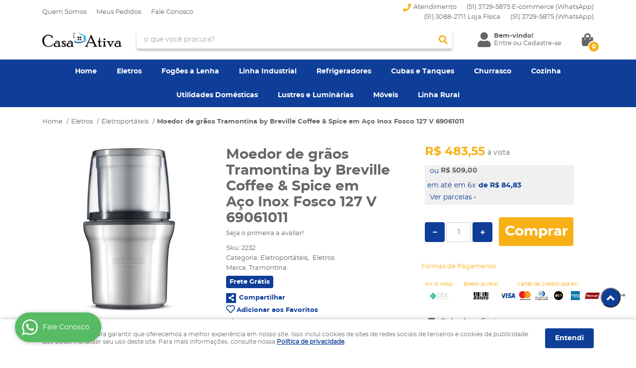

--- FILE ---
content_type: text/html; charset=UTF-8
request_url: https://www.casaativa.com/eletros/eletroportateis/moedor-de-graos-tramontina-by-breville-coffee-e-spice-em-aco-inox-fosco-127-v-69061011
body_size: 72928
content:

<!DOCTYPE html>
<html lang="pt-br">

<head prefix="og: http://ogp.me/ns#  fb: http://ogp.me/ns/fb#  product: http://ogp.me/ns/product#">
	<meta http-equiv="Content-Type" content="text/html; charset=utf-8" />	<title>Moedor de grãos Tramontina by Breville Coffee & Spice em Aço Inox Fosco 127 V 69061011 - CASA ATIVA LTDA</title>
	<meta name="description" content="Seu próximo Moedor de grãos Tramontina by Breville Coffee &amp; Spice em Aço Inox Fosco 127 V 69061011 ESTÁ AQUI! Aproveite essa oportunidade na CASA ATIVA LTDA, onde você encontra diversos produtos em um local só! Clique e conheça AGORA!" /><meta name="keywords" content="" /><link href="https://73035.cdn.simplo7.net/static/73035/configuracao/favicon_163536387825152.png" type="image/x-icon" rel="icon" /><link href="https://73035.cdn.simplo7.net/static/73035/configuracao/favicon_163536387825152.png" type="image/x-icon" rel="shortcut icon" />
<meta property="fb:app_id" content="197710707534212" />
<meta property="og:url" content="https://www.casaativa.com/eletros/eletroportateis/moedor-de-graos-tramontina-by-breville-coffee-e-spice-em-aco-inox-fosco-127-v-69061011" />
<meta property="og:type" content="og:product" />
<meta property="og:title" content="Moedor de grãos Tramontina by Breville Coffee & Spice em Aço Inox Fosco 127 V 69061011" />
<meta property="og:description" content="" />
<meta property="og:site_name" content="CASA ATIVA LTDA" />


<meta property="og:image" content="https://73035.cdn.simplo7.net/static/73035/sku/11130010713.jpg" />
<meta property="og:image:secure_url" content="https://73035.cdn.simplo7.net/static/73035/sku/11130010713.jpg" />
<meta property="og:image:url" content="https://73035.cdn.simplo7.net/static/73035/sku/11130010713.jpg" />
<meta property="og:image:type" content="image/jpeg" />
<meta property="og:image:width" content="800">
<meta property="og:image:height" content="600">
<!-- Global Site Tag (gtag.js) - Google Analytics -->
<script async src="https://www.googletagmanager.com/gtag/js?id=G-Q9W6Q3VPCW"></script>
<script>
  window.dataLayer = window.dataLayer || [];
  function gtag(){dataLayer.push(arguments);}
  gtag('js', new Date());

  gtag('config', 'G-Q9W6Q3VPCW');
</script><!-- Meta Pixel Code -->
<script>
  !function(f,b,e,v,n,t,s)
  {if(f.fbq)return;n=f.fbq=function(){n.callMethod?
  n.callMethod.apply(n,arguments):n.queue.push(arguments)};
  if(!f._fbq)f._fbq=n;n.push=n;n.loaded=!0;n.version='2.0';
  n.queue=[];t=b.createElement(e);t.async=!0;
  t.src=v;s=b.getElementsByTagName(e)[0];
  s.parentNode.insertBefore(t,s)}(window, document,'script',
  'https://connect.facebook.net/en_US/fbevents.js');
  fbq('init', '593778225522168');
  fbq('track', 'PageView');
</script>
<noscript><img height="1" width="1" style="display:none"
  src="https://www.facebook.com/tr?id=593778225522168&ev=PageView&noscript=1"
/></noscript>
<!-- End Meta Pixel Code -->

<meta name="facebook-domain-verification" content="34p9h00j1ctyay3aq1g5evamhkru0i" />

<script
src="https://ce.tramontina.com/dist/tramontina-content
.js" defer></script>

<!-- Google tag (gtag.js) -->
<script async src="https://www.googletagmanager.com/gtag/js?id=AW-940436897"></script>
<script>
  window.dataLayer = window.dataLayer || [];
  function gtag(){dataLayer.push(arguments);}
  gtag('js', new Date());

  gtag('config', 'AW-940436897');
</script>


<!-- Google Tag Manager -->
<script>(function(w,d,s,l,i){w[l]=w[l]||[];w[l].push({'gtm.start':
new Date().getTime(),event:'gtm.js'});var f=d.getElementsByTagName(s)[0],
j=d.createElement(s),dl=l!='dataLayer'?'&l='+l:'';j.async=true;j.src=
'https://www.googletagmanager.com/gtm.js?id='+i+dl;f.parentNode.insertBefore(j,f);
})(window,document,'script','dataLayer','GTM-KVK4LD2');</script>
<!-- End Google Tag Manager -->

 <!-- Google tag (gtag.js) -->
        <script async src="https://www.googletagmanager.com/gtag/js?id=AW-940436897"></script>
        <script>
          window.dataLayer = window.dataLayer || [];
          function gtag(){dataLayer.push(arguments);}
          gtag('js', new Date());

        window.addEventListener('DOMContentLoaded', function(){
            
            if(window.location.pathname.includes('pedidos/recibo')){
                  var getValue = Number(document.querySelector("#vitrine > div > div.total-price.grid-4.omega > div > table > tbody > tr:nth-child(4) > td").innerText.replace('R$', '').replace('.', '').replace(',', '.'));
                  var getId = document.querySelector("#vitrine > div > div.order-info > p.order-info-number").innerText.split(':')[1];
                
                  gtag('event', 'conversion', {
                    'send_to': 'AW-940436897/jz-QCOnx04EYEKHbt8AD',
                	'value': getValue,
                	'currency': 'BRL',
                	'transaction_id': getId
                  });
                    }
            
        })
          
        </script><!-- Pinterest Tag -->
<script>
!function(e){if(!window.pintrk){window.pintrk = function () {
window.pintrk.queue.push(Array.prototype.slice.call(arguments))};var
  n=window.pintrk;n.queue=[],n.version="3.0";var
  t=document.createElement("script");t.async=!0,t.src=e;var
  r=document.getElementsByTagName("script")[0];
  r.parentNode.insertBefore(t,r)}}("https://s.pinimg.com/ct/core.js");
pintrk('load', '123', {em: '<user_email_address>'});
pintrk('page');
</script>
<noscript>
<img height="1" width="1" style="display:none;" alt=""
  src="https://ct.pinterest.com/v3/?event=init&tid=123&pd[em]=<hashed_email_address>&noscript=1" />
</noscript>
<!-- end Pinterest Tag --><!-- Facebook Pixel Code -->
<script>
  !function(f,b,e,v,n,t,s)
  {if(f.fbq)return;n=f.fbq=function(){n.callMethod?
  n.callMethod.apply(n,arguments):n.queue.push(arguments)};
  if(!f._fbq)f._fbq=n;n.push=n;n.loaded=!0;n.version='2.0';
  n.queue=[];t=b.createElement(e);t.async=!0;
  t.src=v;s=b.getElementsByTagName(e)[0];
  s.parentNode.insertBefore(t,s)}(window, document,'script',
  'https://connect.facebook.net/en_US/fbevents.js');
  fbq('init', '&#60;!-- Meta Pixel Code --&#62; &#60;script&#62; ');
  fbq('track', 'PageView');
</script>
<noscript><img height="1" width="1" style="display:none"
  src="https://www.facebook.com/tr?id=&#60;!-- Meta Pixel Code --&#62; &#60;script&#62; &ev=PageView&noscript=1"
/></noscript>
<!-- End Facebook Pixel Code -->
<style type="text/css">
	html,body,div,span,applet,object,iframe,table,caption,tbody,tfoot,thead,tr,th,td,del,dfn,em,font,img,ins,kbd,q,s,samp,small,strike,strong,sub,sup,tt,var,h1,h2,h3,h4,h5,h6,p,blockquote,pre,a,abbr,acronym,address,big,cite,code,dl,dt,dd,ol,ul,li,fieldset,form,label,legend{vertical-align:top;font-family:inherit;font-weight:inherit;font-style:inherit;font-size:100%;outline:0;padding:0;margin:0;border:0}i,cite,em,var,address,dfn{font-style:italic}body{font-family:Arial,Sans-serif;font-size:13px;font-weight:normal;line-height:20px}.grid-cep{display:inline;float:left;width:120px}:focus{outline:0}ins,del{text-decoration:none}a{color:inherit;text-decoration:none}a:hover{text-decoration:underline}strong,b{font-weight:bold}ol,ul{list-style:none}table{border-collapse:separate;border-spacing:0}caption,th,td{font-weight:normal;text-align:left}blockquote:before,blockquote:after,q:before,q:after{content:""}blockquote,q{quotes:"" ""}input[type="button"],input[type="submit"],input[type="reset"],input[type="file"]::-webkit-file-upload-button,button,input[type="color"],input[type="email"],input[type="number"],input[type="password"],input[type="tel"],input[type="url"],input[type="text"]{margin:0;padding:0;outline:0;vertical-align:top;-webkit-box-sizing:border-box;-moz-box-sizing:border-box;box-sizing:border-box}img{display:block}div[class^="element"]{display:inline-block;position:relative;-webkit-box-sizing:border-box;-moz-box-sizing:border-box;box-sizing:border-box}.pull-left,.push-left{float:left}.pull-right,.push-right{float:right}.info-phone a{text-decoration:none}.container-12 .grid-auto{display:inline;float:left;margin-left:10px;margin-right:10px;width:auto}iframe[name="google_conversion_frame"]{height:0;position:absolute}.img-lazy-hidden{visibility:hidden;-webkit-opacity:calc(0 / 100);-moz-opacity:calc(0 / 100);opacity:calc(0 / 100);-ms-filter:"progid:DXImageTransform.Microsoft.Alpha"(Opacity=0);filter:progid:DXImageTransform.Microsoft.Alpha(opacity=0)}.element-product-description .product-view,.element-product-info .product-view,.element-product-description .product-view-content,.element-product-info .product-view-content{padding:0 !important;max-width:100% !important;width:100% !important}.text-red{color:#DA4336}.text-green{color:#2CA26E}input[type="email"],input[type="number"],input[type="password"],input[type="tel"],input[type="url"],input[type="text"],input[type="search"],input[type="creditcard"],input[type="cpf"],select,textarea{background:#fff;border:1px solid #000;display:inline-block;line-height:14px;margin:0;width:100%;-webkit-box-sizing:border-box;-moz-box-sizing:border-box;box-sizing:border-box}input[type="email"][disabled],input[type="number"][disabled],input[type="password"][disabled],input[type="tel"][disabled],input[type="url"][disabled],input[type="text"][disabled],input[type="search"][disabled],input[type="creditcard"][disabled],input[type="cpf"][disabled],select[disabled],textarea[disabled]{background:rgba(217,217,217,0.75);cursor:not-allowed}input[type="email"][readonly],input[type="number"][readonly],input[type="password"][readonly],input[type="tel"][readonly],input[type="url"][readonly],input[type="text"][readonly],input[type="search"][readonly],input[type="creditcard"][readonly],input[type="cpf"][readonly],select[readonly],textarea[readonly]{background:rgba(217,217,217,0.5)}input[type="email"],input[type="number"],input[type="password"],input[type="tel"],input[type="url"],input[type="text"],input[type="search"],input[type="creditcard"],input[type="cpf"]{padding:7px 5px}input[type="email"].input-loading,input[type="number"].input-loading,input[type="password"].input-loading,input[type="tel"].input-loading,input[type="url"].input-loading,input[type="text"].input-loading,input[type="search"].input-loading,input[type="creditcard"].input-loading,input[type="cpf"].input-loading{background:url("https://cdn.simplo7.net/static/webroot/img/frontend/loading-small.gif") no-repeat right center #fff}input[type="email"].error,input[type="number"].error,input[type="password"].error,input[type="tel"].error,input[type="url"].error,input[type="text"].error,input[type="search"].error,input[type="creditcard"].error,input[type="cpf"].error{border-color:#e95b4c !important;-webkit-box-shadow:0 0 10px rgba(233,91,76,0.5);-moz-box-shadow:0 0 10px rgba(233,91,76,0.5);box-shadow:0 0 10px rgba(233,91,76,0.5)}select{background:url("https://cdn.simplo7.net/static/webroot/img/frontend/arrow-select.png") no-repeat right center #fff;cursor:pointer;padding:8px 40px 8px 6px;-webkit-appearance:none;-moz-appearance:none;appearance:none}textarea{resize:vertical}textarea.error{border-color:#e95b4c !important;-webkit-box-shadow:0 0 10px rgba(233,91,76,0.5);-moz-box-shadow:0 0 10px rgba(233,91,76,0.5);box-shadow:0 0 10px rgba(233,91,76,0.5)}.label-block{clear:both;display:block}label.error{clear:both;color:#e95b4c;display:block;font-size:14px;line-height:20px}.row,.final-product-row{display:table;position:relative;width:100%;-webkit-box-sizing:border-box;-moz-box-sizing:border-box;box-sizing:border-box}.btn-upload{overflow:hidden}.btn-upload .input-file-upload{cursor:pointer;position:absolute;font-size:100px;left:-20px;top:-60px;-webkit-opacity:calc(0 / 100);-moz-opacity:calc(0 / 100);opacity:calc(0 / 100);-ms-filter:"progid:DXImageTransform.Microsoft.Alpha"(Opacity=0);filter:progid:DXImageTransform.Microsoft.Alpha(opacity=0)}.btn-upload .input-file-upload::-webkit-file-upload-button{cursor:pointer}label a{font-size:inherit !important;line-height:inherit !important;vertical-align:initial !important}.label-inline-auto{display:inline;float:left;line-height:30px;margin-right:10px}#foo,.box-pix-btn input{text-transform:initial !important}.switch{background:#A6B6CC;cursor:pointer;display:inline-block;height:24px;overflow:hidden;position:relative;vertical-align:middle;width:44px;-webkit-border-radius:12px;-moz-border-radius:12px;border-radius:12px;-webkit-background-clip:padding-box;-moz-background-clip:padding;background-clip:padding-box;-webkit-transition:background .35s ease-in-out;-moz-transition:background .35s ease-in-out;-ms-transition:background .35s ease-in-out;-o-transition:background .35s ease-in-out;-webkit-user-select:none;-moz-user-select:none;user-select:none}.switch:not(.active){filter:grayscale(1)}.switch input{left:-999999px;position:absolute}.switch span{background:#fff;display:block;height:16px;left:4px;position:absolute;top:4px;width:16px;-webkit-border-radius:8px;-moz-border-radius:8px;border-radius:8px;-webkit-background-clip:padding-box;-moz-background-clip:padding;background-clip:padding-box;-webkit-transition:left .3s linear;-moz-transition:left .3s linear;-ms-transition:left .3s linear;-o-transition:left .3s linear}.switch.active{background:var(--base-color)}.switch.active span{left:24px}.btn-toolbar{display:table;margin-top:20px;position:relative;width:100%}.btn-toolbar .btn+.btn{margin-left:10px !important}.btn{background:#000;border:0;color:#fff;cursor:pointer;display:inline-block;padding:7px 15px;position:relative;text-align:center;text-decoration:none;-webkit-box-sizing:border-box;-moz-box-sizing:border-box;box-sizing:border-box;-webkit-user-select:none;-moz-user-select:none;user-select:none}.btn .btn-icon,.btn .btn-text{vertical-align:top}.btn .btn-icon{display:none;margin-right:5px}.btn .btn-text-top{color:#fff;display:inline-block;font-size:18px;font-weight:bold;line-height:24px;text-transform:uppercase;width:100%}.btn .btn-text{display:inline-block;line-height:16px}.btn.btn-blue{background-color:#3498db;background:-webkit-gradient(linear, left top, left bottom, from(#3498db), to(#2980b9));background:-webkit-linear-gradient(top, #3498db, #2980b9);background:-moz-linear-gradient(top, #3498db, #2980b9);background:-ms-linear-gradient(top, #3498db, #2980b9);background:-o-linear-gradient(top, #3498db, #2980b9);border-color:#1d5a82;color:#fff}.btn.btn-blue:hover{background-color:#4aa3df;background:-webkit-gradient(linear, left top, left bottom, from(#4aa3df), to(#2e8ece));background:-webkit-linear-gradient(top, #4aa3df, #2e8ece);background:-moz-linear-gradient(top, #4aa3df, #2e8ece);background:-ms-linear-gradient(top, #4aa3df, #2e8ece);background:-o-linear-gradient(top, #4aa3df, #2e8ece)}.btn.btn-blue:active,.btn.btn-blue:focus{background-color:#258cd1;background:-webkit-gradient(linear, left top, left bottom, from(#258cd1), to(#2472a4));background:-webkit-linear-gradient(top, #258cd1, #2472a4);background:-moz-linear-gradient(top, #258cd1, #2472a4);background:-ms-linear-gradient(top, #258cd1, #2472a4);background:-o-linear-gradient(top, #258cd1, #2472a4)}.btn.btn-block{display:block;width:100%}.btn.rebuy-button{background:#2ecc71;border-color:#25a25a}.btn.rebuy-button:hover{background:#29b765}.btn.rebuy-button span[class^="icon"]{background:url("https://cdn.simplo7.net/static/webroot/img/frontend/icon-rebuy.png") no-repeat;display:inline-block;margin:1px 2px 1px 0;height:16px;width:16px}.btn:hover{text-decoration:none}.btn[disabled="disabled"],.btn:disabled{cursor:not-allowed;filter:grayscale(1);-webkit-opacity:calc(50 / 100);-moz-opacity:calc(50 / 100);opacity:calc(50 / 100);-ms-filter:"progid:DXImageTransform.Microsoft.Alpha"(Opacity=50);filter:progid:DXImageTransform.Microsoft.Alpha(opacity=50)}.wrapper-btn-actions .btn{margin:5px}.btn-sm{padding:.25rem .5rem !important}.btn-sm .btn-text{font-size:.875rem}.btn-xs{padding:.125rem .5rem !important}.btn-xs .btn-text{font-size:.875rem !important}.mask-msg,.msg-mask{background:#fff;bottom:0;left:0;position:fixed;right:0;top:0;z-index:999999;-webkit-opacity:calc(60 / 100);-moz-opacity:calc(60 / 100);opacity:calc(60 / 100);-ms-filter:"progid:DXImageTransform.Microsoft.Alpha"(Opacity=60);filter:progid:DXImageTransform.Microsoft.Alpha(opacity=60)}.msg-product-add{background:url("https://cdn.simplo7.net/static/webroot/img/frontend/icon-ok.png") no-repeat 20px center #2ecc71;background:url("https://cdn.simplo7.net/static/webroot/img/frontend/icon-ok.png") no-repeat 20px center rgba(46,204,113,0.9);color:#fff;left:50%;margin-left:-360px;padding:40px 20px 40px 100px;position:fixed;top:20px;text-align:left;width:740px;z-index:1000000;-webkit-border-radius:10px;-moz-border-radius:10px;border-radius:10px;-webkit-background-clip:padding-box;-moz-background-clip:padding;background-clip:padding-box;-webkit-box-shadow:0 0 15px rgba(46,204,113,0.75);-moz-box-shadow:0 0 15px rgba(46,204,113,0.75);box-shadow:0 0 15px rgba(46,204,113,0.75);-webkit-box-sizing:border-box;-moz-box-sizing:border-box;box-sizing:border-box}.msg-product-add .msg-text-top{font-size:26px;line-height:36px}.msg-product-add .close-msg{color:#000;font-size:30px;margin-top:-10px;position:absolute;right:20px;text-decoration:none;top:50%;-webkit-opacity:calc(30 / 100);-moz-opacity:calc(30 / 100);opacity:calc(30 / 100);-ms-filter:"progid:DXImageTransform.Microsoft.Alpha"(Opacity=30);filter:progid:DXImageTransform.Microsoft.Alpha(opacity=30)}.msg-product-add .close-msg:hover{-webkit-opacity:calc(60 / 100);-moz-opacity:calc(60 / 100);opacity:calc(60 / 100);-ms-filter:"progid:DXImageTransform.Microsoft.Alpha"(Opacity=60);filter:progid:DXImageTransform.Microsoft.Alpha(opacity=60)}.msg,.message{color:#fff;font-size:16px;line-height:24px;left:50%;margin-left:-360px;padding:40px 20px 40px 100px;position:fixed;top:20px;text-align:left;width:740px;z-index:1000000;-webkit-border-radius:10px;-moz-border-radius:10px;border-radius:10px;-webkit-background-clip:padding-box;-moz-background-clip:padding;background-clip:padding-box;-webkit-box-sizing:border-box;-moz-box-sizing:border-box;box-sizing:border-box}.msg.msg-error,.message.msg-error,.msg.error,.message.error{background:url("https://cdn.simplo7.net/static/webroot/img/frontend/icon-error.png") no-repeat 20px center rgba(192,57,43,0.9);-webkit-box-shadow:0 0 15px rgba(192,57,43,0.75);-moz-box-shadow:0 0 15px rgba(192,57,43,0.75);box-shadow:0 0 15px rgba(192,57,43,0.75)}.msg.msg-masked-success,.message.msg-masked-success,.msg.msg-success,.message.msg-success,.msg.success,.message.success{background:url("https://cdn.simplo7.net/static/webroot/img/frontend/icon-ok.png") no-repeat 20px center #2ecc71;background:url("https://cdn.simplo7.net/static/webroot/img/frontend/icon-ok.png") no-repeat 20px center rgba(46,204,113,0.9);-webkit-box-shadow:0 0 15px rgba(46,204,113,0.75);-moz-box-shadow:0 0 15px rgba(46,204,113,0.75);box-shadow:0 0 15px rgba(46,204,113,0.75)}.msg.msg-warning,.message.msg-warning,.msg.msg-masked-warning,.message.msg-masked-warning,.msg.warning,.message.warning{background:url("https://cdn.simplo7.net/static/webroot/img/frontend/icon-warning.png") no-repeat 20px center #f39c12;background:url("https://cdn.simplo7.net/static/webroot/img/frontend/icon-warning.png") no-repeat 20px center rgba(243,156,18,0.9);-webkit-box-shadow:0 0 15px rgba(243,156,18,0.75);-moz-box-shadow:0 0 15px rgba(243,156,18,0.75);box-shadow:0 0 15px rgba(243,156,18,0.75)}.msg.msg-info,.message.msg-info,.msg.info,.message.info{background:url("https://cdn.simplo7.net/static/webroot/img/frontend/icon-info.png") no-repeat 20px center #3498db;background:url("https://cdn.simplo7.net/static/webroot/img/frontend/icon-info.png") no-repeat 20px center rgba(52,152,219,0.9);-webkit-box-shadow:0 0 15px rgba(52,152,219,0.75);-moz-box-shadow:0 0 15px rgba(52,152,219,0.75);box-shadow:0 0 15px rgba(52,152,219,0.75)}.msg p,.message p{font-size:16px;line-height:24px}.msg p a,.message p a{text-decoration:none}.msg .msg-text-top,.message .msg-text-top{font-size:26px;line-height:36px}.msg .msg-text-bottom,.message .msg-text-bottom{font-size:16px;line-height:30px}.msg .msg-text-bottom a,.message .msg-text-bottom a{border:2px solid #fff;display:inline-block;line-height:20px;margin:0 2px;padding:3px 10px;text-decoration:none;-webkit-border-radius:6px;-moz-border-radius:6px;border-radius:6px;-webkit-background-clip:padding-box;-moz-background-clip:padding;background-clip:padding-box}.msg .close-msg,.message .close-msg,.msg .message-close,.message .message-close,.msg .msg-close,.message .msg-close,.msg .close,.message .close{color:#000;font-size:30px;margin-top:-10px;position:absolute;right:20px;text-decoration:none;top:50%;-webkit-opacity:calc(30 / 100);-moz-opacity:calc(30 / 100);opacity:calc(30 / 100);-ms-filter:"progid:DXImageTransform.Microsoft.Alpha"(Opacity=30);filter:progid:DXImageTransform.Microsoft.Alpha(opacity=30)}.msg .close-msg:hover,.message .close-msg:hover,.msg .message-close:hover,.message .message-close:hover,.msg .msg-close:hover,.message .msg-close:hover,.msg .close:hover,.message .close:hover{-webkit-opacity:calc(60 / 100);-moz-opacity:calc(60 / 100);opacity:calc(60 / 100);-ms-filter:"progid:DXImageTransform.Microsoft.Alpha"(Opacity=60);filter:progid:DXImageTransform.Microsoft.Alpha(opacity=60)}.msg .btn,.message .btn{margin:10px 10px 0 0}.message-animated{color:#fff;left:50%;margin-left:-360px;padding:40px 20px 40px 100px;position:fixed;top:20px;text-align:left;width:740px;z-index:1000000;-webkit-border-radius:10px;-moz-border-radius:10px;border-radius:10px;-webkit-background-clip:padding-box;-moz-background-clip:padding;background-clip:padding-box;-webkit-box-sizing:border-box;-moz-box-sizing:border-box;box-sizing:border-box}.message-animated.error{background:url("https://cdn.simplo7.net/static/webroot/img/frontend/icon-error.png") no-repeat 20px center #c0392b;background:url("https://cdn.simplo7.net/static/webroot/img/frontend/icon-error.png") no-repeat 20px center rgba(192,57,43,0.9);-webkit-box-shadow:0 0 15px rgba(192,57,43,0.75);-moz-box-shadow:0 0 15px rgba(192,57,43,0.75);box-shadow:0 0 15px rgba(192,57,43,0.75)}.message-animated.success{background:url("https://cdn.simplo7.net/static/webroot/img/frontend/icon-ok.png") no-repeat 20px center #2ecc71;background:url("https://cdn.simplo7.net/static/webroot/img/frontend/icon-ok.png") no-repeat 20px center rgba(46,204,113,0.9);-webkit-box-shadow:0 0 15px rgba(46,204,113,0.75);-moz-box-shadow:0 0 15px rgba(46,204,113,0.75);box-shadow:0 0 15px rgba(46,204,113,0.75)}.message-animated.warning{background:url("https://cdn.simplo7.net/static/webroot/img/frontend/icon-warning.png") no-repeat 20px center #f39c12;background:url("https://cdn.simplo7.net/static/webroot/img/frontend/icon-warning.png") no-repeat 20px center rgba(243,156,18,0.9);-webkit-box-shadow:0 0 15px rgba(243,156,18,0.75);-moz-box-shadow:0 0 15px rgba(243,156,18,0.75);box-shadow:0 0 15px rgba(243,156,18,0.75)}.message-animated.info{background:url("https://cdn.simplo7.net/static/webroot/img/frontend/icon-info.png") no-repeat 20px center #3498db;background:url("https://cdn.simplo7.net/static/webroot/img/frontend/icon-info.png") no-repeat 20px center rgba(52,152,219,0.9);-webkit-box-shadow:0 0 15px rgba(52,152,219,0.75);-moz-box-shadow:0 0 15px rgba(52,152,219,0.75);box-shadow:0 0 15px rgba(52,152,219,0.75)}.message-animated p{font-size:16px;line-height:24px}.message-animated p a{text-decoration:none}.message-animated .close-msg,.message-animated .message-close{color:#000;font-size:30px;margin-top:-10px;position:absolute;right:20px;text-decoration:none;top:50%;-webkit-opacity:calc(30 / 100);-moz-opacity:calc(30 / 100);opacity:calc(30 / 100);-ms-filter:"progid:DXImageTransform.Microsoft.Alpha"(Opacity=30);filter:progid:DXImageTransform.Microsoft.Alpha(opacity=30)}.message-animated .close-msg:hover,.message-animated .message-close:hover{-webkit-opacity:calc(60 / 100);-moz-opacity:calc(60 / 100);opacity:calc(60 / 100);-ms-filter:"progid:DXImageTransform.Microsoft.Alpha"(Opacity=60);filter:progid:DXImageTransform.Microsoft.Alpha(opacity=60)}.order-message{background:url("https://cdn.simplo7.net/static/webroot/img/frontend/icon-ok.png") no-repeat 20px center #2ecc71;background:url("https://cdn.simplo7.net/static/webroot/img/frontend/icon-ok.png") no-repeat 20px center rgba(46,204,113,0.9);display:table;margin-bottom:20px;padding:30px 20px 30px 100px;text-align:left;width:100%;-webkit-border-radius:10px;-moz-border-radius:10px;border-radius:10px;-webkit-background-clip:padding-box;-moz-background-clip:padding;background-clip:padding-box;-webkit-box-shadow:0 0 15px rgba(46,204,113,0.75);-moz-box-shadow:0 0 15px rgba(46,204,113,0.75);box-shadow:0 0 15px rgba(46,204,113,0.75);-webkit-box-sizing:border-box;-moz-box-sizing:border-box;box-sizing:border-box}.order-message.order-message-error{background:url("https://cdn.simplo7.net/static/webroot/img/frontend/icon-error.png") no-repeat 20px center #c0392b;background:url("https://cdn.simplo7.net/static/webroot/img/frontend/icon-error.png") no-repeat 20px center rgba(192,57,43,0.9);-webkit-box-shadow:0 0 15px rgba(192,57,43,0.75);-moz-box-shadow:0 0 15px rgba(192,57,43,0.75);box-shadow:0 0 15px rgba(192,57,43,0.75)}.order-message.order-message-yellow{background:url("https://cdn.simplo7.net/static/webroot/img/frontend/icon-warning.png") no-repeat 20px center #f1c40f;background:url("https://cdn.simplo7.net/static/webroot/img/frontend/icon-warning.png") no-repeat 20px center rgba(241,196,15,0.9);-webkit-box-shadow:0 0 15px rgba(241,196,15,0.75);-moz-box-shadow:0 0 15px rgba(241,196,15,0.75);box-shadow:0 0 15px rgba(241,196,15,0.75)}.order-message.order-message-yellow p{margin-bottom:10px}.order-message p{color:#fff;font-size:14px}.order-message .order-message-button p{float:left;margin:20px 10px 20px 0}.order-message .order-message-button .btn{background:#224982 !important;border:0 !important;float:right;height:auto !important;padding:20px 40px !important;-webkit-box-shadow:0 0 10px rgba(34, 73, 130, .9) !important;-moz-box-shadow:0 0 10px rgba(34, 73, 130, .9) !important;box-shadow:0 0 10px rgba(34, 73, 130, .9) !important;-webkit-border-radius:6px !important;-moz-border-radius:6px !important;border-radius:6px !important;-webkit-background-clip:padding-box;-moz-background-clip:padding;background-clip:padding-box}.order-message .order-message-button .btn .btn-text{color:#fff !important;font-size:16px !important;line-height:20px !important}.order-message .order-message-button .btn:hover{background:#3498db !important}.no-rgba .msg-product-add,.no-rgba .msg,.no-rgba .order-message,.no-rgba .message-animated{-webkit-opacity:calc(90 / 100);-moz-opacity:calc(90 / 100);opacity:calc(90 / 100);-ms-filter:"progid:DXImageTransform.Microsoft.Alpha"(Opacity=90);filter:progid:DXImageTransform.Microsoft.Alpha(opacity=90)}.msg-inline{color:#fff;font-size:14px;line-height:18px;margin-bottom:20px;padding:15px;-webkit-border-radius:4px;-moz-border-radius:4px;border-radius:4px;-webkit-background-clip:padding-box;-moz-background-clip:padding;background-clip:padding-box}.msg-inline.success{background:rgba(46,204,113,0.9);-webkit-box-shadow:0 0 15px rgba(46,204,113,0.75);-moz-box-shadow:0 0 15px rgba(46,204,113,0.75);box-shadow:0 0 15px rgba(46,204,113,0.75)}.msg-inline.error{background:rgba(192,57,43,0.9);-webkit-box-shadow:0 0 15px rgba(192,57,43,0.75);-moz-box-shadow:0 0 15px rgba(192,57,43,0.75);box-shadow:0 0 15px rgba(192,57,43,0.75)}.msg-inline.warning{background:rgba(243,156,18,0.9);-webkit-box-shadow:0 0 15px rgba(243,156,18,0.75);-moz-box-shadow:0 0 15px rgba(243,156,18,0.75);box-shadow:0 0 15px rgba(243,156,18,0.75)}.msg-inline.info{background:rgba(52,152,219,0.9);-webkit-box-shadow:0 0 15px rgba(52,152,219,0.75);-moz-box-shadow:0 0 15px rgba(52,152,219,0.75);box-shadow:0 0 15px rgba(52,152,219,0.75)}#header-main div[class^="header-"]{display:table;padding:5px 0;width:100%}#header-main div[class^="element-"]{display:table-cell;vertical-align:middle}#nav-main div[class^="element-"]{margin-bottom:20px;width:100%}.element-banner-main,.element-banner-stripe,.element-banner-shop{margin-bottom:20px}.bx-wrapper{margin:0 auto;position:relative;padding:0;*zoom:1;-webkit-box-sizing:border-box;-moz-box-sizing:border-box;box-sizing:border-box}.bx-wrapper img{display:block;margin:0 auto;max-width:100%}.bx-wrapper .bx-viewport{-webkit-box-sizing:border-box;-moz-box-sizing:border-box;box-sizing:border-box;-webkit-transform:translatez(0);-moz-transform:translatez(0);-ms-transform:translatez(0);-o-transform:translatez(0)}.bx-wrapper .bx-viewport ul li{-webkit-backface-visibility:hidden;-moz-backface-visibility:hidden;backface-visibility:hidden}.bx-wrapper .bx-viewport #product-list .product-list-item{clear:none !important;margin:0 20px 0 0 !important}.bx-wrapper .bx-controls-auto{bottom:0;position:absolute;width:100%}.bx-wrapper .bx-loading{display:none !important}.bx-wrapper .bx-pager .bx-pager-item,.bx-wrapper .bx-controls-auto .bx-pager-item,.bx-wrapper .bx-pager .bx-controls-auto-item,.bx-wrapper .bx-controls-auto .bx-controls-auto-item{display:inline-block;*display:inline;*zoom:1}.bx-wrapper .bx-controls-direction a{overflow:hidden;position:absolute;text-align:center;z-index:90}.bx-wrapper .bx-controls-direction a.disabled{cursor:not-allowed;-webkit-opacity:calc(60 / 100);-moz-opacity:calc(60 / 100);opacity:calc(60 / 100);-ms-filter:"progid:DXImageTransform.Microsoft.Alpha"(Opacity=60);filter:progid:DXImageTransform.Microsoft.Alpha(opacity=60)}.bx-wrapper .bx-controls-auto{text-align:center}.bx-wrapper .bx-caption{background:#666 \9;background:rgba(80,80,80,0.75);bottom:0;left:0;position:absolute;width:100%}.bx-wrapper.horizontal .bx-viewport{height:auto !important}.bx-wrapper.horizontal .bx-controls-direction a{top:50%}.bx-wrapper.horizontal .bx-controls-direction a.bx-prev{left:0}.bx-wrapper.horizontal .bx-controls-direction a.bx-next{right:0}.bx-wrapper.vertical .bx-controls-direction a{left:50%}.bx-wrapper.vertical .bx-controls-direction a.bx-prev{top:0}.bx-wrapper.vertical .bx-controls-direction a.bx-next{bottom:0}#vitrine{-webkit-box-sizing:border-box;-moz-box-sizing:border-box;box-sizing:border-box}.element-content{margin:0 !important;width:100%}.content-main-cols-1 #vitrine{width:100%}.list-item{display:table;margin-top:10px;width:100%;-webkit-box-sizing:border-box;-moz-box-sizing:border-box;box-sizing:border-box}.list-item li{display:table;margin:4px 0;position:relative;width:100%;-webkit-box-sizing:border-box;-moz-box-sizing:border-box;box-sizing:border-box}.list-item-wrapper-center{display:table;margin-left:auto;margin-right:auto}.row{display:table;position:relative;width:100%;-webkit-box-sizing:border-box;-moz-box-sizing:border-box;box-sizing:border-box}.row.row-center{text-align:center}.header-box-content{display:table;position:relative;width:100%}.header-box-content h1 span[class^="icon"],.header-box-content h2 span[class^="icon"],.header-box-content .title-primary span[class^="icon"],.header-box-content .title-secundary span[class^="icon"]{display:none}.box{border:1px solid #000;padding:10px;position:relative;-webkit-box-sizing:border-box;-moz-box-sizing:border-box;box-sizing:border-box}.box .box-header{position:relative}.box .box-header .box-title{color:#666;display:block;font-size:16px;line-height:30px}.box .box-content{position:relative;padding-top:10px}.box .box-content p{line-height:20px}#content-main{display:table;margin-bottom:20px;width:100%}#content-main div[class^="element-"]+div[class^="element-"]{margin-top:20px}.element-latest,.element-highlight,.element-bestseller,.element-promotion,.element-banner-shop,.element-tags-vitrine,.element-newsletter-vitrine{display:table !important;position:relative;width:100% !important}.element-vitrine-brand{width:100%}.element-vitrine-brand .vitrine-brand .vitrine-brand-list{display:table;width:100%}.element-vitrine-brand .vitrine-brand .vitrine-brand-list .vitrine-brand-item{display:inline;float:left}.wrapper-form-contact,.wrapper-content-contact{display:inline;float:left;margin:0 1%;width:48%}.wrapper-form-contact #div-captcha{padding:0 0 0 120px}.wrapper-form-contact .text-private-policy{margin-left:120px;padding:15px 0}.wrapper-form-contact textarea.error{border-color:#e95b4c !important;-webkit-box-shadow:0 0 10px rgba(233,91,76,0.5);-moz-box-shadow:0 0 10px rgba(233,91,76,0.5);box-shadow:0 0 10px rgba(233,91,76,0.5)}.label-inline{display:inline;float:left;padding-right:10px;width:110px}.input-inline{margin-left:120px}.row-btn-submit{margin-top:20px}.msg-empty{color:#ccc;font-size:30px;line-height:40px;padding:20px 0 100px;text-align:center}ol.ordered-list{list-style:initial;list-style-position:inside;list-style-type:decimal;margin-bottom:10px}ol.ordered-list li+li{margin-top:10px}.page-content p,.page-content h1,.page-content h2,.page-content h3,.page-content h4,.page-content h5,.page-content h6{margin-bottom:10px}.wrapper-captcha{display:table;margin:10px auto}.wrapper-form-contact .btn{float:right}.text-center{text-align:center !important}.text-left{text-align:center !important}.text-right{text-align:right !important}.loading-page{background:url("https://cdn.simplo7.net/static/webroot/img/frontend/loading-box.gif") no-repeat center center rgba(255,255,255,0.75);bottom:0;left:0;position:fixed;right:0;top:0;z-index:1000050}.element-product-description .product-view-content,.element-product-info .product-view-content{word-break:break-word}.element-product-description .product-view-content:not(.wrapper-table-kit) img,.element-product-info .product-view-content:not(.wrapper-table-kit) img{height:auto !important;max-width:100% !important}.element-product-description .product-view-content:not(.wrapper-table-kit) div,.element-product-info .product-view-content:not(.wrapper-table-kit) div{max-width:100% !important;width:auto !important}.element-product-description .product-view-content:not(.wrapper-table-kit) table,.element-product-info .product-view-content:not(.wrapper-table-kit) table{width:100% !important}#nav-bottom div[class^="element"]{margin-bottom:20px;width:100%}#footer-main{margin-top:40px;padding:20px 0}#footer-main .footer-main-inner div[class^="footer-"]{display:table;position:relative;width:100%}#footer-main .footer-main-inner div[class^="footer-"]+div[class^="footer-"]{margin-top:20px}#footer-main div[class^="element-"]{float:left}#footer-main .title-footer{display:block}iframe[name="google_conversion_frame"]{left:-55555px;position:absolute}.text-primary{color:var(--base-color)}.h1,.h2,.h3,.h4,.h5,.h6{color:var(--title-color);font-weight:500;line-height:1.2;margin-bottom:.5rem}.h1{font-size:1.75rem}.h2{font-size:1.5rem}.h3{font-size:1.25rem}.h4{font-size:1rem}.h5{font-size:.875rem}.h6{font-size:.875rem}.fs-1{font-size:2.5rem !important}.fs-2{font-size:2rem!important}.fs-3{font-size:1.75rem !important}.fs-4{font-size:1.5rem !important}.fs-5{font-size:1.25rem !important}.fs-6{font-size:1rem!important}.lh-1{line-height:1 !important}.lh-sm{line-height:1.25 !important}.lh-base{line-height:1.5 !important}.lh-lg{line-height:2 !important}.text-decoration-underline{text-decoration:underline !important}.text-decoration-line-through{text-decoration:line-through !important}.text-decoration-none{text-decoration:none !important}.bx-wrapper{margin:0 auto;position:relative;padding:0;*zoom:1;-webkit-box-sizing:border-box;-moz-box-sizing:border-box;box-sizing:border-box}.bx-wrapper img{display:block;margin:0 auto;max-width:100%}.bx-wrapper .bx-viewport{-webkit-box-sizing:border-box;-moz-box-sizing:border-box;box-sizing:border-box;-webkit-transform:translatez(0);-moz-transform:translatez(0);-ms-transform:translatez(0);-o-transform:translatez(0)}.bx-wrapper .bx-viewport ul li{-webkit-backface-visibility:hidden;-moz-backface-visibility:hidden;backface-visibility:hidden}.bx-wrapper .bx-viewport #product-list .product-list-item{clear:none !important;margin:0 20px 0 0 !important}.bx-wrapper .bx-controls-auto{bottom:0;position:absolute;width:100%}.bx-wrapper .bx-loading{display:none !important}.bx-wrapper .bx-pager .bx-pager-item,.bx-wrapper .bx-controls-auto .bx-pager-item,.bx-wrapper .bx-pager .bx-controls-auto-item,.bx-wrapper .bx-controls-auto .bx-controls-auto-item{display:inline-block;*display:inline;*zoom:1}.bx-wrapper .bx-controls-direction a{overflow:hidden;position:absolute;text-align:center;z-index:90}.bx-wrapper .bx-controls-direction a.disabled{cursor:not-allowed;-webkit-opacity:calc(60 / 100);-moz-opacity:calc(60 / 100);opacity:calc(60 / 100);-ms-filter:"progid:DXImageTransform.Microsoft.Alpha"(Opacity=60);filter:progid:DXImageTransform.Microsoft.Alpha(opacity=60)}.bx-wrapper .bx-controls-auto{text-align:center}.bx-wrapper .bx-caption{background:#666 \9;background:rgba(80,80,80,0.75);bottom:0;left:0;position:absolute;width:100%}.bx-wrapper.horizontal .bx-viewport{height:auto !important}.bx-wrapper.horizontal .bx-controls-direction a{top:50%}.bx-wrapper.horizontal .bx-controls-direction a.bx-prev{left:0}.bx-wrapper.horizontal .bx-controls-direction a.bx-next{right:0}.bx-wrapper.vertical .bx-controls-direction a{left:50%}.bx-wrapper.vertical .bx-controls-direction a.bx-prev{top:0}.bx-wrapper.vertical .bx-controls-direction a.bx-next{bottom:0}.bg-light{background-color:#F1F3F6 !important}#instagram-feed{display:none !important}
	</style>
<style type="text/css">
	:root {
		--base-color: #0f3e99;
		--sec-color: #f7b117;
		--btn-color: #f7b117;
		--btn-detail-color: #f7b117;
		--btn-tellme-color: #f7b117;
		--bg-shop: #ffffff;
		--bg-color: #ffffff;
				--font-title: montserrat_bold;
		--font-base: montserrat_regular;
		--menu-color: #0f3e99;
		--menu-text-color: #ffffff;
		--footer-color: #000000;
		--footer-text-color: #ffffff;
		--text-color: #666666;
		--title-color: #000000;
		--header-color: #ffffff;
		--header-text-color: #666666;
	}

	</style>

<style id="style-general" >#sidebar-left,#sidebar-right,#vitrine{display:inline;float:left;position:relative}#sidebar-left{float:left;margin-right:20px}#sidebar-right{float:right;margin-left:20px}.sidebar{position:relative;width:180px;-webkit-box-sizing:border-box;-moz-box-sizing:border-box;box-sizing:border-box}.sidebar .header-sidebar .header-sidebar-title{display:block}.sidebar div[class^="element"]{clear:both;display:block;float:none;width:100%}.sidebar .container-sidebar{display:block}.sidebar img{height:auto;max-width:100%}.sidebar .label-promo,.sidebar .label-launch{display:none !important}.sidebar .label-unavailable{bottom:0 !important}.sidebar .brand-sidebar-list{display:table;margin:0 auto}.sidebar .brand-sidebar-list .brand-sidebar-item a img{margin:0 auto}.sidebar .menu-sidebar-list li{clear:both;display:block;float:none;position:relative}.sidebar .menu-sidebar-list li a{display:block;font-size:14px;line-height:20px;padding:10px 15px;text-decoration:none}.sidebar .menu-sidebar-list li ul{background:#fff;display:none;left:100%;min-width:200px;padding:5px 0;position:absolute;top:0;z-index:100}.sidebar .menu-sidebar-list li:hover>ul{display:block}.sidebar .menu-sidebar-list li.show-sub-category ul{background:none;display:inline-block;left:initial;min-width:0;padding:5px 0;position:relative;top:0;visibility:visible !important;z-index:initial;width:100%;-webkit-opacity:1;-moz-opacity:1;opacity:1;-ms-filter:"progid:DXImageTransform.Microsoft.Alpha"(Opacity=100);filter:progid:DXImageTransform.Microsoft.Alpha(opacity=100);-webkit-transition:none !important;-moz-transition:none !important;-ms-transition:none !important;-o-transition:none !important;-webkit-animation:none !important;animation:none !important}.sidebar .element-banner-left .banner-left-item+.banner-left-item{margin-top:20px}.sidebar .element-filter{display:none !important}#product-list-sidebar .product-list-item{display:block;float:none;margin:0;padding:10px 0}#product-list-sidebar .product-list-item .product-image{height:120px;margin:0 auto;padding-bottom:0;width:120px}#product-list-sidebar .product-list-item .product-image .noimage{height:120px;width:120px}#product-list-sidebar .product-list-item .product-info{min-height:0;padding:10px}#product-list-sidebar .product-list-item .product-info .product-name{min-height:0}#product-list-sidebar .product-list-item .wrapper-btn-product,#product-list-sidebar .product-list-item .wrapper-product-combination{display:none !important}#product-list-sidebar .product-list-item+.product-list-item{margin-top:20px}.pagina-categoria .sidebar .element-filter,.pagina-marca .sidebar .element-filter,.pagina-busca .sidebar .element-filter,.pagina-tag .sidebar .element-filter{display:block !important}#footer-main .copyright{display:table;padding:20px 0;text-align:right;width:100%}#footer-main .copyright p{align-items:center;display:-webkit-flex;display:flex;font-size:10px;line-height:20px;justify-content:center;text-transform:uppercase;text-align:center}#footer-main .copyright img{margin-left:10px}

	#footer-main .copyright .logo-dloja,#footer-main .copyright .logo-loja-hostgator{display:inline-block;height:20px;overflow:hidden;text-indent:-555555px}#footer-main .copyright .logo-dloja img,#footer-main .copyright .logo-loja-hostgator img{display:block;height:20px;max-height:20px}

.fb-chat-wrapper.fb-chat-right+.wa-chat-wrapper.wa-chat-right .wa-chat-header{bottom:100px}.fb-chat-wrapper.fb-chat-left+.wa-chat-wrapper.wa-chat-left .wa-chat-header{bottom:100px}.wa-chat-wrapper{position:fixed;z-index:999999}.wa-chat-wrapper.wa-chat-left .wa-chat-header{left:30px}.wa-chat-wrapper.wa-chat-right .wa-chat-header{right:30px}.wa-chat-wrapper.wa-chat-darken .fb-chat-header .wa-chat-icon{background-position:0 -32px}.wa-chat-wrapper.wa-chat-darken .fb-chat-header .wa-chat-title{color:#000}.wa-chat-wrapper .wa-chat-header{background:#57bb63;bottom:30px;cursor:pointer;display:inline-block;font-size:0;padding:14px;position:fixed;-webkit-border-radius:30px;-moz-border-radius:30px;border-radius:30px;-webkit-background-clip:padding-box;-moz-background-clip:padding;background-clip:padding-box;-webkit-box-shadow:0 1px 8px rgba(0,0,0,0.25);-moz-box-shadow:0 1px 8px rgba(0,0,0,0.25);box-shadow:0 1px 8px rgba(0,0,0,0.25);-webkit-transition:all .4s;-moz-transition:all .4s;-ms-transition:all .4s;-o-transition:all .4s}.wa-chat-wrapper .wa-chat-header:hover{-webkit-transform:scale(1.1);-moz-transform:scale(1.1);-ms-transform:scale(1.1);-o-transform:scale(1.1)}.wa-chat-wrapper .wa-chat-header .wa-chat-icon{background:url("https://cdn.simplo7.net/static/webroot/img/frontend/icon-chat-wa.png") no-repeat 0 0;background-size:32px auto;display:inline-block;height:32px;width:32px}.wa-chat-wrapper .wa-chat-header .wa-chat-title{color:#fff;display:inline-block;font-size:14px;margin:6px 10px}.wa-chat-wrapper .wa-chat-header .wa-chat-title:empty{display:none !important}.fb-chat-wrapper{position:fixed;z-index:999999}.fb-chat-wrapper.fb-chat-left .fb-chat-header,.fb-chat-wrapper.fb-chat-left .fb-chat-content{left:30px}.fb-chat-wrapper.fb-chat-right .fb-chat-header,.fb-chat-wrapper.fb-chat-right .fb-chat-content{right:30px}.fb-chat-wrapper.fb-chat-darken .fb-chat-header .fb-chat-icon{background-position:0 -32px}.fb-chat-wrapper.fb-chat-darken .fb-chat-header .fb-chat-title{color:#000}.fb-chat-wrapper.active .fb-chat-icon-close{display:block}.fb-chat-wrapper .fb-chat-icon-close{background:#000;border:2px solid #fff;color:#fff;cursor:pointer;display:none;font-size:24px;height:30px;line-height:28px;position:absolute;right:-10px;top:-10px;text-align:center;width:30px;z-index:999999;-webkit-border-radius:50%;-moz-border-radius:50%;border-radius:50%;-webkit-background-clip:padding-box;-moz-background-clip:padding;background-clip:padding-box}.fb-chat-wrapper .fb-chat-header{bottom:30px;cursor:pointer;display:inline-block;font-size:0;padding:14px;position:fixed;-webkit-border-radius:30px;-moz-border-radius:30px;border-radius:30px;-webkit-background-clip:padding-box;-moz-background-clip:padding;background-clip:padding-box;-webkit-box-shadow:0 1px 8px rgba(0,0,0,0.25);-moz-box-shadow:0 1px 8px rgba(0,0,0,0.25);box-shadow:0 1px 8px rgba(0,0,0,0.25);-webkit-transition:all .4s;-moz-transition:all .4s;-ms-transition:all .4s;-o-transition:all .4s}.fb-chat-wrapper .fb-chat-header:hover{-webkit-transform:scale(1.1);-moz-transform:scale(1.1);-ms-transform:scale(1.1);-o-transform:scale(1.1)}.fb-chat-wrapper .fb-chat-header .fb-chat-icon{background:url("https://cdn.simplo7.net/static/webroot/img/frontend/icon-chat-fb.png") no-repeat 0 0;background-size:32px auto;display:inline-block;height:32px;width:32px}.fb-chat-wrapper .fb-chat-header .fb-chat-title{color:#fff;display:inline-block;font-size:14px;margin:6px 10px}.fb-chat-wrapper .fb-chat-header .fb-chat-title:empty{display:none !important}.fb-chat-wrapper .fb-chat-content{bottom:-480px;position:fixed;visibility:hidden;-webkit-opacity:0;-moz-opacity:0;opacity:0;-ms-filter:"progid:DXImageTransform.Microsoft.Alpha"(Opacity=0);filter:progid:DXImageTransform.Microsoft.Alpha(opacity=0);-webkit-transition:all .4s;-moz-transition:all .4s;-ms-transition:all .4s;-o-transition:all .4s}.fb-chat-wrapper.active .fb-chat-content{bottom:30px;visibility:visible;-webkit-opacity:1;-moz-opacity:1;opacity:1;-ms-filter:"progid:DXImageTransform.Microsoft.Alpha"(Opacity=100);filter:progid:DXImageTransform.Microsoft.Alpha(opacity=100)}.element-breadcrumb{display:table;margin-bottom:20px;width:100%}.element-breadcrumb .breadcrumb-list li{display:inline;float:left}.element-breadcrumb .breadcrumb-list li a{display:inline-block}.element-breadcrumb .breadcrumb-list li+li{background:url("https://cdn.simplo7.net/static/webroot/img/frontend/breadcrumb-separator.png") no-repeat left center;padding-left:24px}.element-breadcrumb .breadcrumb-list li.active a{color:#666;font-size:14px}#product-list.col-pl-2>li{width:48%}#product-list.col-pl-2>li:nth-child(2n+1){clear:both}#product-list.col-pl-3>li{width:31.333%}#product-list.col-pl-3>li:nth-child(3n+1){clear:both}#product-list.col-pl-4>li{width:23%}#product-list.col-pl-4>li:nth-child(4n+1){clear:both}#product-list.col-pl-5>li{width:18%}#product-list.col-pl-5>li:nth-child(5n+1){clear:both}#product-list,#product-list-sidebar{display:table;width:100%}#product-list .list-product-empty,#product-list-sidebar .list-product-empty{color:#ccc;font-size:30px;line-height:40px;padding:0 0 100px 0;text-align:center;width:100% !important}#product-list .product-list-item,#product-list-sidebar .product-list-item{display:inline;float:left;margin:0 1% 20px;position:relative;-webkit-box-sizing:border-box;-moz-box-sizing:border-box;box-sizing:border-box}#product-list .product-list-item .product-image,#product-list-sidebar .product-list-item .product-image{text-align:center;position:relative}#product-list .product-list-item .product-image a:not(.label-unavailable),#product-list-sidebar .product-list-item .product-image a:not(.label-unavailable){display:block;overflow:hidden;padding-bottom:0 !important;padding-top:100%;position:relative;-webkit-box-sizing:border-box;-moz-box-sizing:border-box;box-sizing:border-box}#product-list .product-list-item .product-image a:not(.label-unavailable) img,#product-list-sidebar .product-list-item .product-image a:not(.label-unavailable) img{left:50%;max-height:100%;max-width:100%;position:absolute;top:50%;-webkit-transform:translate(-50%, -50%);-moz-transform:translate(-50%, -50%);-ms-transform:translate(-50%, -50%);-o-transform:translate(-50%, -50%)}#product-list .product-list-item .product-image a:not(.label-unavailable) img.image-over,#product-list-sidebar .product-list-item .product-image a:not(.label-unavailable) img.image-over{display:none !important}#product-list .product-list-item .product-image a:not(.label-unavailable) img.image-over:hover,#product-list-sidebar .product-list-item .product-image a:not(.label-unavailable) img.image-over:hover{display:block !important}#product-list .product-list-item .product-image a.noimage,#product-list-sidebar .product-list-item .product-image a.noimage{background:url("https://cdn.simplo7.net/static/webroot/img/frontend/no-image-small.png") no-repeat center center}#product-list .product-list-item .product-image a.noimage img,#product-list-sidebar .product-list-item .product-image a.noimage img{display:none}#product-list .product-list-item .product-info,#product-list-sidebar .product-list-item .product-info{clear:both;padding:10px 0}#product-list .product-list-item .product-info .product-name,#product-list-sidebar .product-list-item .product-info .product-name{margin-bottom:5px;min-height:40px;text-align:center}#product-list .product-list-item .product-info .product-rating,#product-list-sidebar .product-list-item .product-info .product-rating{display:table;margin:0 auto 10px !important;width:auto !important}#product-list .product-list-item .product-info .product-rating .product-rating-stars-wrapper,#product-list-sidebar .product-list-item .product-info .product-rating .product-rating-stars-wrapper{display:inline;float:left;margin-right:5px !important}#product-list .product-list-item .product-info .product-rating .product-rating-number,#product-list-sidebar .product-list-item .product-info .product-rating .product-rating-number{display:inline;float:left}#product-list .product-list-item .product-info .product-unit,#product-list-sidebar .product-list-item .product-info .product-unit{display:none}#product-list .product-list-item .product-info .product-production-time,#product-list-sidebar .product-list-item .product-info .product-production-time{display:none}#product-list .product-list-item .product-info .product-old-price .product-strikethrough-price,#product-list-sidebar .product-list-item .product-info .product-old-price .product-strikethrough-price{text-decoration:line-through}#product-list .product-list-item .product-info .product-price,#product-list-sidebar .product-list-item .product-info .product-price{line-height:24px}#product-list .product-list-item .product-info .product-price span:first-child,#product-list-sidebar .product-list-item .product-info .product-price span:first-child{font-size:12px}#product-list .product-list-item .product-info .product-price .product-big,#product-list-sidebar .product-list-item .product-info .product-price .product-big,#product-list .product-list-item .product-info .product-price .product-big-price,#product-list-sidebar .product-list-item .product-info .product-price .product-big-price{font-size:18px}#product-list .product-list-item .product-info .product-price.product-wholesale span:first-child,#product-list-sidebar .product-list-item .product-info .product-price.product-wholesale span:first-child,#product-list .product-list-item .product-info .product-price.product-retail span:first-child,#product-list-sidebar .product-list-item .product-info .product-price.product-retail span:first-child{display:inline !important;font-weight:normal;text-transform:lowercase;font-size:12px}#product-list .product-list-item .product-info .product-price.product-retail,#product-list-sidebar .product-list-item .product-info .product-price.product-retail{width:100%;margin-top:3px}#product-list .product-list-item .product-info .product-parcelled-price,#product-list-sidebar .product-list-item .product-info .product-parcelled-price{font-size:12px;line-height:18px}#product-list .product-list-item .product-info .product-cash-price,#product-list-sidebar .product-list-item .product-info .product-cash-price{font-size:12px;line-height:18px}#product-list .product-list-item .product-info .product-tag-progressiveDiscount,#product-list-sidebar .product-list-item .product-info .product-tag-progressiveDiscount{margin:7px 0 0 0}#product-list .product-list-item .wrapper-product-combination,#product-list-sidebar .product-list-item .wrapper-product-combination{background:#fff;display:none;left:-2px;padding:5px 10px;position:absolute;right:-2px;top:100%;z-index:10}#product-list .product-list-item .wrapper-product-combination.product-combination-loading,#product-list-sidebar .product-list-item .wrapper-product-combination.product-combination-loading{background:url("https://cdn.simplo7.net/static/webroot/img/frontend/loading-small.gif") no-repeat center center #fff}#product-list .product-list-item .wrapper-product-combination.product-combination-loading .product-combination-title,#product-list-sidebar .product-list-item .wrapper-product-combination.product-combination-loading .product-combination-title,#product-list .product-list-item .wrapper-product-combination.product-combination-loading .product-combination-list,#product-list-sidebar .product-list-item .wrapper-product-combination.product-combination-loading .product-combination-list{visibility:hidden;-webkit-opacity:0;-moz-opacity:0;opacity:0;-ms-filter:"progid:DXImageTransform.Microsoft.Alpha"(Opacity=0);filter:progid:DXImageTransform.Microsoft.Alpha(opacity=0)}#product-list .product-list-item .product-list-item-inner.show-btn .wrapper-btn-product,#product-list-sidebar .product-list-item .product-list-item-inner.show-btn .wrapper-btn-product{display:block !important}#product-list .product-list-item .product-list-item-inner.hide-btn .wrapper-btn-product,#product-list-sidebar .product-list-item .product-list-item-inner.hide-btn .wrapper-btn-product,#product-list .product-list-item .product-list-item-inner.hide-btn .wrapper-product-combination,#product-list-sidebar .product-list-item .product-list-item-inner.hide-btn .wrapper-product-combination{display:none !important}#product-list .product-list-item .wrapper-btn-product,#product-list-sidebar .product-list-item .wrapper-btn-product{margin-top:10px;text-align:center}#product-list .product-list-item .label-promo,#product-list-sidebar .product-list-item .label-promo,#product-list .product-list-item .label-launch,#product-list-sidebar .product-list-item .label-launch,#product-list .product-list-item .label-unavailable,#product-list-sidebar .product-list-item .label-unavailable,#product-list .product-list-item .label-freeshiping,#product-list-sidebar .product-list-item .label-freeshiping{display:inline-block;overflow:hidden;-webkit-user-select:none;-moz-user-select:none;user-select:none}#product-list .product-list-item .label-promo,#product-list-sidebar .product-list-item .label-promo,#product-list .product-list-item .label-launch,#product-list-sidebar .product-list-item .label-launch{float:left;height:24px;width:50%;z-index:2}#product-list .product-list-item .label-freeshiping,#product-list-sidebar .product-list-item .label-freeshiping{clear:both;margin-top:10px;width:100%}#product-list .product-list-item .label-unavailable,#product-list-sidebar .product-list-item .label-unavailable{background:rgba(255,255,255,0.6);bottom:0;left:0;font-size:0;position:absolute;right:0;text-align:center;top:0;z-index:1}#product-list .product-list-item .label-unavailable:before,#product-list-sidebar .product-list-item .label-unavailable:before{color:rgba(0,0,0,0.75);content:"Produto Indisponível";font-size:16px;line-height:20px;left:15%;margin-top:-20px;max-width:70%;position:absolute;right:15%;top:50%;text-transform:uppercase}#product-list .product-list-item:hover,#product-list-sidebar .product-list-item:hover{z-index:5}#product-list .product-list-item:hover .wrapper-product-combination,#product-list-sidebar .product-list-item:hover .wrapper-product-combination{display:block}#product-list .product-list-item:hover .product-image a:not(.label-unavailable) img.image-main,#product-list-sidebar .product-list-item:hover .product-image a:not(.label-unavailable) img.image-main{visibility:hidden;-webkit-opacity:0;-moz-opacity:0;opacity:0;-ms-filter:"progid:DXImageTransform.Microsoft.Alpha"(Opacity=0);filter:progid:DXImageTransform.Microsoft.Alpha(opacity=0)}#product-list .product-list-item:hover .product-image a:not(.label-unavailable) img.image-over,#product-list-sidebar .product-list-item:hover .product-image a:not(.label-unavailable) img.image-over{display:block !important}.wrapper-product-combination .product-combination-title{clear:both;color:#666;display:block;font-size:14px}.wrapper-product-combination .product-combination-list{border:1px solid transparent;clear:both;display:table;margin:5px 0;width:100%;-webkit-box-sizing:border-box;-moz-box-sizing:border-box;box-sizing:border-box}.wrapper-product-combination .product-combination-list.error{border:1px solid #e95b4c;-webkit-box-shadow:0 0 8px rgba(233,91,76,0.8);-moz-box-shadow:0 0 8px rgba(233,91,76,0.8);box-shadow:0 0 8px rgba(233,91,76,0.8)}.wrapper-product-combination .product-combination-list .product-combination-item{border:1px solid transparent;display:inline;float:left;margin:2px;position:relative;-webkit-user-select:none;-moz-user-select:none;user-select:none}.wrapper-product-combination .product-combination-list .product-combination-item label{background:#fff;border:1px solid #ccc;cursor:pointer;display:block;font-size:12px;padding:1px;text-align:center}.wrapper-product-combination .product-combination-list .product-combination-item label div{line-height:16px;min-height:16px;padding:0 2px;position:relative;min-width:16px;-webkit-box-sizing:border-box;-moz-box-sizing:border-box;box-sizing:border-box}.wrapper-product-combination .product-combination-list .product-combination-item label div.combination-image{font-size:0;padding:0}.wrapper-product-combination .product-combination-list .product-combination-item label div.combination-image img{display:inline-block;height:auto;max-width:100%;max-height:100%;vertical-align:middle;width:auto}.wrapper-product-combination .product-combination-list .product-combination-item label div span{border:8px solid transparent;border-top-color:transparent !important;border-left-color:transparent !important;bottom:0;position:absolute;right:0}.wrapper-product-combination .product-combination-list .product-combination-item input[type="checkbox"]{position:absolute;-webkit-opacity:0;-moz-opacity:0;opacity:0;-ms-filter:"progid:DXImageTransform.Microsoft.Alpha"(Opacity=0);filter:progid:DXImageTransform.Microsoft.Alpha(opacity=0)}.wrapper-product-combination .product-combination-list .product-combination-item.product-combination-unavailable{-webkit-opacity:.75;-moz-opacity:.75;opacity:.75;-ms-filter:"progid:DXImageTransform.Microsoft.Alpha"(Opacity=75);filter:progid:DXImageTransform.Microsoft.Alpha(opacity=75)}.wrapper-product-combination .product-combination-list .product-combination-item.product-combination-unavailable label{cursor:default}.wrapper-product-combination .product-combination-list .product-combination-item.product-combination-unavailable .label-product-combination-unavailable{background:url("https://cdn.simplo7.net/static/webroot/img/frontend/label-product-combination-unavailable.png") no-repeat;display:block;height:11px;position:absolute;right:-5px;text-indent:-555555px;top:-5px;width:11px}.product-rating{display:inline-block;margin-bottom:10px;text-align:left;width:100%}.product-rating.product-rating-hide{display:none !important}.product-rating .product-rating-stars-wrapper{background:#c5c5c5;display:block;float:left;height:16px;margin-right:10px;position:relative;width:84px}.product-rating .product-rating-stars-wrapper .product-rating-stars-bg{background:#f2ca27;display:block;height:16px;width:0}.product-rating .product-rating-stars-wrapper .product-rating-stars{background:url("https://cdn.simplo7.net/static/webroot/img/frontend/bg-stars.png") no-repeat;display:block;height:18px;left:0;position:absolute;top:0;width:84px}.product-rating .product-rating-stars-wrapper .product-rating-stars .rating-stars{cursor:pointer;display:inline-block;height:37px;width:20%}.product-rating.star-1 .product-rating-stars-wrapper .product-rating-stars-bg{width:20%}.product-rating.star-2 .product-rating-stars-wrapper .product-rating-stars-bg{width:40%}.product-rating.star-3 .product-rating-stars-wrapper .product-rating-stars-bg{width:60%}.product-rating.star-4 .product-rating-stars-wrapper .product-rating-stars-bg{width:80%}.product-rating.star-5 .product-rating-stars-wrapper .product-rating-stars-bg{width:100%}#product-list.col-pl-2>li{width:48%}#product-list.col-pl-2>li:nth-child(2n+1){clear:both}#product-list.col-pl-3>li{width:31.333%}#product-list.col-pl-3>li:nth-child(3n+1){clear:both}#product-list.col-pl-4>li{width:23%}#product-list.col-pl-4>li:nth-child(4n+1){clear:both}#product-list.col-pl-5>li{width:18%}#product-list.col-pl-5>li:nth-child(5n+1){clear:both}#product-list,#product-list-sidebar{display:table;width:100%}#product-list .list-product-empty,#product-list-sidebar .list-product-empty{color:#ccc;font-size:30px;line-height:40px;padding:0 0 100px 0;text-align:center;width:100% !important}#product-list .product-list-item,#product-list-sidebar .product-list-item{display:inline;float:left;margin:0 1% 20px;position:relative;-webkit-box-sizing:border-box;-moz-box-sizing:border-box;box-sizing:border-box}#product-list .product-list-item .product-image,#product-list-sidebar .product-list-item .product-image{text-align:center;position:relative}#product-list .product-list-item .product-image a:not(.label-unavailable),#product-list-sidebar .product-list-item .product-image a:not(.label-unavailable){display:block;overflow:hidden;padding-bottom:0 !important;padding-top:100%;position:relative;-webkit-box-sizing:border-box;-moz-box-sizing:border-box;box-sizing:border-box}#product-list .product-list-item .product-image a:not(.label-unavailable) img,#product-list-sidebar .product-list-item .product-image a:not(.label-unavailable) img{left:50%;max-height:100%;max-width:100%;position:absolute;top:50%;-webkit-transform:translate(-50%, -50%);-moz-transform:translate(-50%, -50%);-ms-transform:translate(-50%, -50%);-o-transform:translate(-50%, -50%)}#product-list .product-list-item .product-image a:not(.label-unavailable) img.image-over,#product-list-sidebar .product-list-item .product-image a:not(.label-unavailable) img.image-over{display:none !important}#product-list .product-list-item .product-image a:not(.label-unavailable) img.image-over:hover,#product-list-sidebar .product-list-item .product-image a:not(.label-unavailable) img.image-over:hover{display:block !important}#product-list .product-list-item .product-image a.noimage,#product-list-sidebar .product-list-item .product-image a.noimage{background:url("https://cdn.simplo7.net/static/webroot/img/frontend/no-image-small.png") no-repeat center center}#product-list .product-list-item .product-image a.noimage img,#product-list-sidebar .product-list-item .product-image a.noimage img{display:none}#product-list .product-list-item .product-info,#product-list-sidebar .product-list-item .product-info{clear:both;padding:10px 0}#product-list .product-list-item .product-info .product-name,#product-list-sidebar .product-list-item .product-info .product-name{margin-bottom:5px;min-height:40px;text-align:center}#product-list .product-list-item .product-info .product-rating,#product-list-sidebar .product-list-item .product-info .product-rating{display:table;margin:0 auto 10px !important;width:auto !important}#product-list .product-list-item .product-info .product-rating .product-rating-stars-wrapper,#product-list-sidebar .product-list-item .product-info .product-rating .product-rating-stars-wrapper{display:inline;float:left;margin-right:5px !important}#product-list .product-list-item .product-info .product-rating .product-rating-number,#product-list-sidebar .product-list-item .product-info .product-rating .product-rating-number{display:inline;float:left}#product-list .product-list-item .product-info .product-unit,#product-list-sidebar .product-list-item .product-info .product-unit{display:none}#product-list .product-list-item .product-info .product-production-time,#product-list-sidebar .product-list-item .product-info .product-production-time{display:none}#product-list .product-list-item .product-info .product-old-price .product-strikethrough-price,#product-list-sidebar .product-list-item .product-info .product-old-price .product-strikethrough-price{text-decoration:line-through}#product-list .product-list-item .product-info .product-price,#product-list-sidebar .product-list-item .product-info .product-price{line-height:24px}#product-list .product-list-item .product-info .product-price span:first-child,#product-list-sidebar .product-list-item .product-info .product-price span:first-child{font-size:12px}#product-list .product-list-item .product-info .product-price .product-big,#product-list-sidebar .product-list-item .product-info .product-price .product-big,#product-list .product-list-item .product-info .product-price .product-big-price,#product-list-sidebar .product-list-item .product-info .product-price .product-big-price{font-size:18px}#product-list .product-list-item .product-info .product-parcelled-price,#product-list-sidebar .product-list-item .product-info .product-parcelled-price{font-size:12px;line-height:18px}#product-list .product-list-item .product-info .product-cash-price,#product-list-sidebar .product-list-item .product-info .product-cash-price{font-size:12px;line-height:18px}#product-list .product-list-item .product-info .product-tag-progressiveDiscount,#product-list-sidebar .product-list-item .product-info .product-tag-progressiveDiscount{margin:7px 0 0 0}#product-list .product-list-item .wrapper-product-combination,#product-list-sidebar .product-list-item .wrapper-product-combination{background:#fff;display:none;left:-2px;padding:5px 10px;position:absolute;right:-2px;top:100%;z-index:10}#product-list .product-list-item .wrapper-product-combination.product-combination-loading,#product-list-sidebar .product-list-item .wrapper-product-combination.product-combination-loading{background:url("https://cdn.simplo7.net/static/webroot/img/frontend/loading-small.gif") no-repeat center center #fff}#product-list .product-list-item .wrapper-product-combination.product-combination-loading .product-combination-title,#product-list-sidebar .product-list-item .wrapper-product-combination.product-combination-loading .product-combination-title,#product-list .product-list-item .wrapper-product-combination.product-combination-loading .product-combination-list,#product-list-sidebar .product-list-item .wrapper-product-combination.product-combination-loading .product-combination-list{visibility:hidden;-webkit-opacity:0;-moz-opacity:0;opacity:0;-ms-filter:"progid:DXImageTransform.Microsoft.Alpha"(Opacity=0);filter:progid:DXImageTransform.Microsoft.Alpha(opacity=0)}#product-list .product-list-item .product-list-item-inner.show-btn .wrapper-btn-product,#product-list-sidebar .product-list-item .product-list-item-inner.show-btn .wrapper-btn-product{display:block !important}#product-list .product-list-item .product-list-item-inner.hide-btn .wrapper-btn-product,#product-list-sidebar .product-list-item .product-list-item-inner.hide-btn .wrapper-btn-product,#product-list .product-list-item .product-list-item-inner.hide-btn .wrapper-product-combination,#product-list-sidebar .product-list-item .product-list-item-inner.hide-btn .wrapper-product-combination{display:none !important}#product-list .product-list-item .wrapper-btn-product,#product-list-sidebar .product-list-item .wrapper-btn-product{margin-top:10px;text-align:center}#product-list .product-list-item .label-promo,#product-list-sidebar .product-list-item .label-promo,#product-list .product-list-item .label-launch,#product-list-sidebar .product-list-item .label-launch,#product-list .product-list-item .label-unavailable,#product-list-sidebar .product-list-item .label-unavailable,#product-list .product-list-item .label-freeshiping,#product-list-sidebar .product-list-item .label-freeshiping{display:inline-block;overflow:hidden;-webkit-user-select:none;-moz-user-select:none;user-select:none}#product-list .product-list-item .label-promo,#product-list-sidebar .product-list-item .label-promo,#product-list .product-list-item .label-launch,#product-list-sidebar .product-list-item .label-launch{float:left;height:24px;width:50%;z-index:2}#product-list .product-list-item .label-freeshiping,#product-list-sidebar .product-list-item .label-freeshiping{clear:both;margin-top:10px;width:100%}#product-list .product-list-item .label-unavailable,#product-list-sidebar .product-list-item .label-unavailable{background:rgba(255,255,255,0.6);bottom:0;left:0;font-size:0;position:absolute;right:0;text-align:center;top:0;z-index:1}#product-list .product-list-item .label-unavailable:before,#product-list-sidebar .product-list-item .label-unavailable:before{color:rgba(0,0,0,0.75);content:"Produto Indisponível";font-size:16px;line-height:20px;left:15%;margin-top:-20px;max-width:70%;position:absolute;right:15%;top:50%;text-transform:uppercase}#product-list .product-list-item:hover,#product-list-sidebar .product-list-item:hover{z-index:5}#product-list .product-list-item:hover .wrapper-product-combination,#product-list-sidebar .product-list-item:hover .wrapper-product-combination{display:block}#product-list .product-list-item:hover .product-image a:not(.label-unavailable) img.image-main,#product-list-sidebar .product-list-item:hover .product-image a:not(.label-unavailable) img.image-main{visibility:hidden;-webkit-opacity:0;-moz-opacity:0;opacity:0;-ms-filter:"progid:DXImageTransform.Microsoft.Alpha"(Opacity=0);filter:progid:DXImageTransform.Microsoft.Alpha(opacity=0)}#product-list .product-list-item:hover .product-image a:not(.label-unavailable) img.image-over,#product-list-sidebar .product-list-item:hover .product-image a:not(.label-unavailable) img.image-over{display:block !important}.wrapper-product-combination .product-combination-title{clear:both;color:#666;display:block;font-size:14px}.wrapper-product-combination .product-combination-list{border:1px solid transparent;clear:both;display:table;margin:5px 0;width:100%;-webkit-box-sizing:border-box;-moz-box-sizing:border-box;box-sizing:border-box}.wrapper-product-combination .product-combination-list.error{border:1px solid #e95b4c;-webkit-box-shadow:0 0 8px rgba(233,91,76,0.8);-moz-box-shadow:0 0 8px rgba(233,91,76,0.8);box-shadow:0 0 8px rgba(233,91,76,0.8)}.wrapper-product-combination .product-combination-list .product-combination-item{border:1px solid transparent;display:inline;float:left;margin:2px;position:relative;-webkit-user-select:none;-moz-user-select:none;user-select:none}.wrapper-product-combination .product-combination-list .product-combination-item label{background:#fff;border:1px solid #ccc;cursor:pointer;display:block;font-size:12px;padding:1px;text-align:center}.wrapper-product-combination .product-combination-list .product-combination-item label div{line-height:16px;min-height:16px;padding:0 2px;position:relative;min-width:16px;-webkit-box-sizing:border-box;-moz-box-sizing:border-box;box-sizing:border-box}.wrapper-product-combination .product-combination-list .product-combination-item label div.combination-image{font-size:0;padding:0}.wrapper-product-combination .product-combination-list .product-combination-item label div.combination-image img{display:inline-block;height:auto;max-width:100%;max-height:100%;vertical-align:middle;width:auto}.wrapper-product-combination .product-combination-list .product-combination-item label div span{border:8px solid transparent;border-top-color:transparent !important;border-left-color:transparent !important;bottom:0;position:absolute;right:0}.wrapper-product-combination .product-combination-list .product-combination-item input[type="checkbox"]{position:absolute;-webkit-opacity:0;-moz-opacity:0;opacity:0;-ms-filter:"progid:DXImageTransform.Microsoft.Alpha"(Opacity=0);filter:progid:DXImageTransform.Microsoft.Alpha(opacity=0)}.wrapper-product-combination .product-combination-list .product-combination-item.product-combination-unavailable{-webkit-opacity:.75;-moz-opacity:.75;opacity:.75;-ms-filter:"progid:DXImageTransform.Microsoft.Alpha"(Opacity=75);filter:progid:DXImageTransform.Microsoft.Alpha(opacity=75)}.wrapper-product-combination .product-combination-list .product-combination-item.product-combination-unavailable label{cursor:default}.wrapper-product-combination .product-combination-list .product-combination-item.product-combination-unavailable .label-product-combination-unavailable{background:url("https://cdn.simplo7.net/static/webroot/img/frontend/label-product-combination-unavailable.png") no-repeat;display:block;height:11px;position:absolute;right:-5px;text-indent:-555555px;top:-5px;width:11px}.product-rating{display:inline-block;margin-bottom:10px;text-align:left;width:100%}.product-rating.product-rating-hide{display:none !important}.product-rating .product-rating-stars-wrapper{background:#c5c5c5;display:block;float:left;height:16px;margin-right:10px;position:relative;width:84px}.product-rating .product-rating-stars-wrapper .product-rating-stars-bg{background:#f2ca27;display:block;height:16px;width:0}.product-rating .product-rating-stars-wrapper .product-rating-stars{background:url("https://cdn.simplo7.net/static/webroot/img/frontend/bg-stars.png") no-repeat;display:block;height:18px;left:0;position:absolute;top:0;width:84px}.product-rating .product-rating-stars-wrapper .product-rating-stars .rating-stars{cursor:pointer;display:inline-block;height:37px;width:20%}.product-rating.star-1 .product-rating-stars-wrapper .product-rating-stars-bg{width:20%}.product-rating.star-2 .product-rating-stars-wrapper .product-rating-stars-bg{width:40%}.product-rating.star-3 .product-rating-stars-wrapper .product-rating-stars-bg{width:60%}.product-rating.star-4 .product-rating-stars-wrapper .product-rating-stars-bg{width:80%}.product-rating.star-5 .product-rating-stars-wrapper .product-rating-stars-bg{width:100%}.element-buy-all .wrapper-btn-buy-all{text-align:center}.element-buy-all .wrapper-btn-buy-all.top{margin-bottom:30px}.element-buy-all .wrapper-btn-buy-all.bottom{margin-top:30px}.element-buy-all #product-list{display:-webkit-flex;display:flex;flex-wrap:wrap;margin-left:-10px;margin-right:-10px;width:auto}.element-buy-all #product-list .product-list-item{height:auto !important;padding-left:10px;padding-right:10px;width:20%}.element-buy-all #product-list .product-list-item.product-list-item-active:before{content:"";background:#000;height:20px;position:absolute;right:15px;top:5px;width:20px;z-index:2;-webkit-mask:url("https://cdn.simplo7.net/static/webroot/img/frontend/icon-checked.svg") no-repeat center center;-moz-mask:url("https://cdn.simplo7.net/static/webroot/img/frontend/icon-checked.svg") no-repeat center center;mask:url("https://cdn.simplo7.net/static/webroot/img/frontend/icon-checked.svg") no-repeat center center}.element-buy-all #product-list .product-list-item .product-image{padding-top:100%;position:relative}.element-buy-all #product-list .product-list-item .product-image img{left:50%;position:absolute;top:50%;-webkit-transform:translate(-50%, -50%);-moz-transform:translate(-50%, -50%);-ms-transform:translate(-50%, -50%);-o-transform:translate(-50%, -50%)}.element-buy-all #product-list .product-list-item .wrapper-amount-item{align-items:center;display:-webkit-flex;display:flex;margin-bottom:10px}.element-buy-all #product-list .product-list-item .wrapper-amount-item .label-amount-item{font-size:12px;margin-right:5px}.table-primary{margin-bottom:20px;width:100%}.table-primary thead th{border:1px solid #000;border-bottom:0 !important;color:#666;font-size:14px;line-height:20px;padding:10px;vertical-align:middle}.table-primary thead th.nowrap{white-space:nowrap !important}.table-primary thead th+th{border-left:0}.table-primary tbody th,.table-primary tbody td{border:1px solid #000;font-size:14px;line-height:20px;padding:5px 10px;text-align:left;vertical-align:middle;white-space:pre-wrap}.table-primary tbody th.nowrap,.table-primary tbody td.nowrap{white-space:nowrap !important}.table-primary tbody th+th,.table-primary tbody td+th,.table-primary tbody th+td,.table-primary tbody td+td{border-left:0}.table-primary tbody tr+tr th,.table-primary tbody tr+tr td{border-top:0}.row+table{margin-top:10px}table th,table td{position:relative}table th.actions,table td.actions{text-align:center}table th.actions .btn+.btn,table td.actions .btn+.btn{margin-left:5px}table th.min-content,table td.min-content{text-align:center;white-space:nowrap;width:1%}table th.left,table td.left{text-align:left !important}table th.center,table td.center{text-align:center !important}table th.right,table td.right{text-align:right !important}table tbody tr.empty td em{color:#ccc;display:block;font-size:30px;line-height:40px;padding:20px 10px;text-align:center}.list-freight{width:100%}.list-freight thead tr th{font-size:14px;line-height:20px;padding:5px;width:33.3%}.list-freight th,.list-freight td{text-align:center}.list-freight th:first-child,.list-freight td:first-child{text-align:left}.list-freight tbody tr td{font-size:12px;line-height:20px;padding:5px;width:33.3%}.table-list{border-collapse:collapse;margin-top:20px;width:100%}.table-list tr th{color:#666;font-size:14px;padding:5px;vertical-align:middle}.table-list tr td{padding:5px;vertical-align:middle}.table-list tr td.holder-image{text-align:center}.table-list tr td.holder-image>a{display:inline-block;height:60px;line-height:60px;width:60px}.table-list tr td.holder-image img{display:inline-block;height:auto;max-height:60px;max-width:60px;width:auto}.table-list tr+tr td{border-top:1px dotted #ccc}.table-kit{border-collapse:collapse;margin-top:20px;width:100%}.table-kit tr+tr td{border-top:1px dotted #ccc}.table-kit tr td{padding:10px 5px;vertical-align:middle}.table-kit tfoot td{border-top:1px dotted #ccc;font-size:24px;padding:15px}#product-shipping td:nth-of-type(1),#product-shipping td:nth-of-type(2){white-space:nowrap}.table-orders thead th.min-content{text-align:center}.table-orders tbody td.min-content{text-align:center}.table-orders>tbody>tr>td.last-value{padding-left:30px;padding-right:30px}.table-orders th.value-product,.table-orders td.value-product{white-space:nowrap;text-align:right;width:1%}.wrapper-kit>td{line-height:0 !important;padding:20px 10px !important}.wrapper-kit>td table{margin:-25px 0 0 0 !important}.wrapper-kit>td table thead{-webkit-opacity:0;-moz-opacity:0;opacity:0;-ms-filter:"progid:DXImageTransform.Microsoft.Alpha"(Opacity=0);filter:progid:DXImageTransform.Microsoft.Alpha(opacity=0)}.box-wrapper-kit{line-height:0;border:1px solid #ccc;padding:10px;position:relative;-webkit-border-radius:4px;-moz-border-radius:4px;border-radius:4px;-webkit-background-clip:padding-box;-moz-background-clip:padding;background-clip:padding-box}.box-wrapper-kit .title-wrapper-kit{background:#fff;font-size:14px;display:inline-block;padding:0 3px;position:absolute;line-height:20px;left:20px;top:-10px}.product-thumbnails .product-thumbnails-list .product-thumbnails-item{position:relative}.product-thumbnails .product-thumbnails-list .product-thumbnails-item .link-thumbnail{bottom:0;cursor:pointer;left:0;position:absolute;right:0;top:0}.product-sharing{clear:both;margin:10px auto}.product-sharing .product-sharing-list{display:inline-block;font-size:0;text-align:center;width:100%}.product-sharing .product-sharing-list li{display:inline-block;float:none;line-height:0;margin:5px;position:relative}.element-product-detail{position:relative;width:100%}.element-product-detail .product-detail{display:inline;float:left;position:relative;width:49%;-webkit-box-sizing:border-box;-moz-box-sizing:border-box;box-sizing:border-box}.element-product-detail .product-detail.product-detail-left{margin-right:1%}.element-product-detail .product-detail.product-detail-right{margin-left:1%}.wrapper-product-question,.wrapper-product-question-kit{display:inline-block;margin:10px 0;width:100%}.wrapper-product-question .product-question-title,.wrapper-product-question-kit .product-question-title{clear:both;color:#666;display:block;font-size:14px}.wrapper-product-question .product-question-item-title,.wrapper-product-question-kit .product-question-item-title{font-size:12px}.wrapper-product-question .grid-text,.wrapper-product-question-kit .grid-text{display:inline;float:left;width:100%}.wrapper-product-question .product-question-action,.wrapper-product-question-kit .product-question-action{margin-bottom:15px;margin-left:0 !important}.wrapper-product-question .label-unit,.wrapper-product-question-kit .label-unit{display:inline;float:left}.wrapper-product-question .question-obs,.wrapper-product-question-kit .question-obs{display:inline-block;margin-top:5px;width:100%}.wrapper-product-question .product-custom-question-select,.wrapper-product-question-kit .product-custom-question-select{position:relative}.wrapper-product-question .product-custom-question-select select,.wrapper-product-question-kit .product-custom-question-select select{background-color:transparent;color:#363636;font-size:14px}.wrapper-product-question .product-custom-question-select .product-custom-question-cost,.wrapper-product-question-kit .product-custom-question-select .product-custom-question-cost{position:absolute;top:10px;right:calc(17px + 13px);color:#7C90AA;font-size:12px;user-select:none;z-index:-1;display:none}.wrapper-product-question-price{padding-bottom:20px}.wrapper-product-question-price .product-question-price{line-height:30px}.wrapper-product-question-price .product-question-price span{vertical-align:initial}.wrapper-product-question-price .product-question-price .product-question-value{font-size:24px}.wrapper-product-home{font-size:20px;margin:15px 0;color:#DF0000}.product-view{display:table;position:relative;width:100%;-webkit-box-sizing:border-box;-moz-box-sizing:border-box;box-sizing:border-box}.product-view+.product-view{margin-top:20px}.product-view .product-view-header .product-view-title{font-size:24px;line-height:30px;-webkit-box-sizing:border-box;-moz-box-sizing:border-box;box-sizing:border-box}.product-view .product-view-header .product-view-content{display:table;width:100%;-webkit-box-sizing:border-box;-moz-box-sizing:border-box;box-sizing:border-box}.product-view.element-product-description .product-view-content p+p{margin-top:10px}.element-product-detail{margin-bottom:20px}.element-product-detail .product-main-image{display:inline-block;margin:0 auto;height:400px;position:relative;width:100%;-webkit-box-sizing:border-box;-moz-box-sizing:border-box;box-sizing:border-box}.element-product-detail .product-main-image.video-active img{visibility:hidden !important}.element-product-detail .product-main-image img{height:auto !important;left:50%;margin:0 auto;max-height:100%;position:absolute;max-width:100%;top:50%;width:auto !important;-webkit-transform:translate(-50%, -50%);-moz-transform:translate(-50%, -50%);-ms-transform:translate(-50%, -50%);-o-transform:translate(-50%, -50%)}.element-product-detail .product-main-image.product-main-image-empty{padding:0 !important;height:400px !important}.element-product-detail .product-main-image .product-noimage{background:url("https://cdn.simplo7.net/static/webroot/img/frontend/no-image-large.png") no-repeat center center;bottom:0;left:0;margin:0 auto;position:absolute;top:0;width:100%}.element-product-detail .product-main-image .zoomWrapper{margin:0 auto;height:400px !important;position:relative;width:100% !important}.element-product-detail .product-main-image .video-holder{position:absolute;padding-bottom:56.25%;height:0;overflow:hidden;margin-top:-28.125%;max-width:100%;top:50%;width:100%;visibility:hidden;z-index:2}.element-product-detail .product-main-image .video-holder.active{visibility:visible}.element-product-detail .product-main-image .video-holder iframe{position:absolute;top:0;left:0;width:100%;height:100%;max-height:400px}.element-product-detail .product-thumbnails{padding:40px 0 20px;position:relative}.element-product-detail .product-thumbnails .product-thumbnails-list{text-align:center}.element-product-detail .product-thumbnails .product-thumbnails-list a,.element-product-detail .product-thumbnails .product-thumbnails-list div{cursor:pointer;border:1px solid transparent;display:inline-block;font-size:0;height:50px;line-height:50px;padding:2px;position:relative;text-align:center;width:50px}.element-product-detail .product-thumbnails .product-thumbnails-list a:hover,.element-product-detail .product-thumbnails .product-thumbnails-list div:hover,.element-product-detail .product-thumbnails .product-thumbnails-list a.active,.element-product-detail .product-thumbnails .product-thumbnails-list div.active{border-color:#000}.element-product-detail .product-thumbnails .product-thumbnails-list a img,.element-product-detail .product-thumbnails .product-thumbnails-list div img{display:inline-block;height:auto;line-height:50px;margin:0 auto;max-height:50px;max-width:50px;position:relative;vertical-align:middle;width:auto}.element-product-detail .product-thumbnails .product-thumbnails-list a span[class^="icon"],.element-product-detail .product-thumbnails .product-thumbnails-list div span[class^="icon"]{left:50%;margin:-10px 0 0 -10px;position:absolute;top:50%}.element-product-detail .product-thumbnails .product-thumbnails-list a#open-video-product img,.element-product-detail .product-thumbnails .product-thumbnails-list div#open-video-product img{opacity:.33}.element-product-detail .product-thumbnails .product-thumbnails-list a#open-video-product svg,.element-product-detail .product-thumbnails .product-thumbnails-list div#open-video-product svg{position:absolute;left:0;right:0;top:0;bottom:0;margin:auto}.element-product-detail .product-thumbnails .bx-wrapper .bx-controls-direction a{text-align:center;z-index:initial}.element-product-detail .wrapper-btn-actions{clear:both;text-align:center}.element-product-detail .wrapper-btn-actions .btn .btn-icon{display:inline-block}.element-product-detail .product-info .product-name{font-size:16px;line-height:20px;margin-bottom:5px}.element-product-detail .product-info .product-ncm{display:none}.element-product-detail .product-info .product-production-time{display:none}.element-product-detail .product-info .product-aval-amount{display:none}.element-product-detail .product-info .product-category a{position:relative}.element-product-detail .product-info .product-category a+a{margin-left:10px}.element-product-detail .product-info .product-category a+a::before{content:",";left:-10px;position:absolute}.element-product-detail .label-stamp-wrapper{display:table;margin:5px 0;width:100%}.element-product-detail .label-stamp-wrapper .label-stamp{color:#fff;cursor:default;display:inline;float:left;font-size:11px;line-height:14px;padding:3px 10px;position:relative;-webkit-user-select:none;-moz-user-select:none;user-select:none}.element-product-detail .label-stamp-wrapper .label-stamp+.label-stamp{margin-left:0}.element-product-detail .label-stamp-wrapper .label-stamp.label-promo{background:#e67e22}.element-product-detail .label-stamp-wrapper .label-stamp.label-launch{background:#27ae60}.element-product-detail .label-stamp-wrapper .label-stamp.label-freeshiping{background:#3498db}.element-product-detail .label-stamp-wrapper .label-stamp.label-unavailable{background:#c0392b}.element-product-detail .wrapper-product-combination{margin-bottom:10px}.element-product-detail .wrapper-product-combination.product-combination-hide{display:none}.element-product-detail .wrapper-product-combination .product-combination-title{left:0;position:static}.element-product-detail .product-amount{margin-bottom:20px;overflow:auto}.element-product-detail .product-amount .label-unit{font-weight:normal}.element-product-detail .product-amount .label-amount{display:block;font-size:14px;line-height:20px;padding:5px 0}.element-product-detail .product-amount .grid-medida{display:inline;float:left;width:60px}.element-product-detail .product-amount .product-item-amount{padding-left:5px;padding-right:5px;text-align:center}.element-product-detail .product-amount .btn-item-decrement .btn-icon,.element-product-detail .product-amount .btn-item-increment .btn-icon{display:inline-block}.element-product-detail .product-amount .btn-item-decrement .btn-text,.element-product-detail .product-amount .btn-item-increment .btn-text{display:none}.element-product-detail .wrapper-product-price{display:table;margin-bottom:20px;width:100%;-webkit-box-sizing:border-box;-moz-box-sizing:border-box;box-sizing:border-box}.element-product-detail .wrapper-product-price .product-price,.element-product-detail .wrapper-product-price .wrapper-btn-buy{display:table-cell;vertical-align:middle;-webkit-box-sizing:border-box;-moz-box-sizing:border-box;box-sizing:border-box}.element-product-detail .wrapper-product-price .product-price{padding-right:20px;width:228px}.element-product-detail .wrapper-product-price .product-price .product-old-price{font-size:12px;line-height:16px}.element-product-detail .wrapper-product-price .product-price .product-old-price .product-scratched-price{text-decoration:line-through}.element-product-detail .wrapper-product-price .product-price .product-new-price{line-height:24px}.element-product-detail .wrapper-product-price .product-price .product-new-price .product-big-price{font-size:18px}.element-product-detail .wrapper-product-price .product-price .product-parcelled-price{clear:both;font-size:12px;line-height:18px}.element-product-detail .wrapper-product-price .product-price .product-price-off{font-size:12px;line-height:18px}.element-product-detail .wrapper-product-price .wrapper-btn-buy{width:250px}.element-product-detail .wrapper-product-price .wrapper-btn-buy .btn-buy,.element-product-detail .wrapper-product-price .wrapper-btn-buy .btn-buy-kit,.element-product-detail .wrapper-product-price .wrapper-btn-buy .btn-dealer,.element-product-detail .wrapper-product-price .wrapper-btn-buy .btn-tell-me,.element-product-detail .wrapper-product-price .wrapper-btn-buy .btn-text-unavailable{height:auto;padding:30px 0;width:100%}.element-product-detail .wrapper-product-price .wrapper-btn-buy .btn-buy .btn-icon,.element-product-detail .wrapper-product-price .wrapper-btn-buy .btn-buy-kit .btn-icon,.element-product-detail .wrapper-product-price .wrapper-btn-buy .btn-dealer .btn-icon,.element-product-detail .wrapper-product-price .wrapper-btn-buy .btn-tell-me .btn-icon,.element-product-detail .wrapper-product-price .wrapper-btn-buy .btn-text-unavailable .btn-icon{display:inline-block;margin:5px 5px 5px 0}.element-product-detail .wrapper-product-price .wrapper-btn-buy .btn-buy .btn-text,.element-product-detail .wrapper-product-price .wrapper-btn-buy .btn-buy-kit .btn-text,.element-product-detail .wrapper-product-price .wrapper-btn-buy .btn-dealer .btn-text,.element-product-detail .wrapper-product-price .wrapper-btn-buy .btn-tell-me .btn-text,.element-product-detail .wrapper-product-price .wrapper-btn-buy .btn-text-unavailable .btn-text{font-size:24px;line-height:30px}.element-product-detail .wrapper-product-price .wrapper-btn-buy .btn-buy.btn-text-unavailable,.element-product-detail .wrapper-product-price .wrapper-btn-buy .btn-buy-kit.btn-text-unavailable,.element-product-detail .wrapper-product-price .wrapper-btn-buy .btn-dealer.btn-text-unavailable,.element-product-detail .wrapper-product-price .wrapper-btn-buy .btn-tell-me.btn-text-unavailable,.element-product-detail .wrapper-product-price .wrapper-btn-buy .btn-text-unavailable.btn-text-unavailable{background:#e74c3c;color:#fff;cursor:default;display:block;font-size:24px;line-height:30px;padding:15px 50px;text-align:center;white-space:pre-wrap;-webkit-box-sizing:border-box;-moz-box-sizing:border-box;box-sizing:border-box}.element-product-detail .wrapper-product-price .wrapper-btn-buy .btn-buy.btn-dealer,.element-product-detail .wrapper-product-price .wrapper-btn-buy .btn-buy-kit.btn-dealer,.element-product-detail .wrapper-product-price .wrapper-btn-buy .btn-dealer.btn-dealer,.element-product-detail .wrapper-product-price .wrapper-btn-buy .btn-tell-me.btn-dealer,.element-product-detail .wrapper-product-price .wrapper-btn-buy .btn-text-unavailable.btn-dealer{padding-left:10px;padding-right:10px;-webkit-box-sizing:border-box;-moz-box-sizing:border-box;box-sizing:border-box}.element-product-detail .wrapper-product-price .wrapper-btn-buy .btn-buy.btn-dealer .btn-text,.element-product-detail .wrapper-product-price .wrapper-btn-buy .btn-buy-kit.btn-dealer .btn-text,.element-product-detail .wrapper-product-price .wrapper-btn-buy .btn-dealer.btn-dealer .btn-text,.element-product-detail .wrapper-product-price .wrapper-btn-buy .btn-tell-me.btn-dealer .btn-text,.element-product-detail .wrapper-product-price .wrapper-btn-buy .btn-text-unavailable.btn-dealer .btn-text{font-size:18px;line-height:24px}.element-product-detail div[class^="box-"]{border:1px solid #000;display:table;margin-bottom:20px;padding:15px;width:100%;-webkit-box-sizing:border-box;-moz-box-sizing:border-box;box-sizing:border-box}.element-product-detail div[class^="box-"] .box-title{display:block;font-size:14px;line-height:20px;margin-bottom:5px}.element-product-detail .box-social .social-list li{display:inline;float:left}.element-product-detail .box-social .social-list li.google-plus{margin-top:-13px}.element-product-detail .box-social .social-list li+li{margin-left:5px}.element-product-detail .box-payment-off #cash-payment-list li{font-size:14px;line-height:20px}.element-product-detail .box-payment-parceled #deferred-payment li .deferred-payment-header{cursor:pointer;font-size:14px;line-height:20px}.element-product-detail .box-payment-parceled #deferred-payment li ul{display:none;padding:5px 0}.element-product-detail .box-payment-parceled #deferred-payment li ul li{font-size:12px;line-height:20px}.element-product-detail .box-shipping p{margin-bottom:5px}.element-product-detail .box-shipping .grid-cep{clear:both;display:inline;float:left;margin-bottom:10px;width:120px}.element-product-detail .box-shipping #product-shipping{clear:both;width:100%}.element-product-detail .box-shipping #product-shipping th,.element-product-detail .box-shipping #product-shipping td{padding:5px 10px;vertical-align:middle}.element-product-detail .box-shipping #product-shipping th:nth-of-type(1),.element-product-detail .box-shipping #product-shipping td:nth-of-type(1),.element-product-detail .box-shipping #product-shipping th:nth-of-type(2),.element-product-detail .box-shipping #product-shipping td:nth-of-type(2){width:1%}.element-product-detail .box-shipping #product-shipping th{font-size:12px;line-height:14px}.element-product-detail .box-shipping #product-shipping td{font-size:12px;line-height:14px}#condicao_adicional_box{border:solid 1px var(--base-color);border-radius:4px;overflow:hidden;width:100%;background:transparent;margin:12px 0}#condicao_adicional_box .condicao_adicional_header{background:var(--base-color);display:block;font-family:var(--font-title);padding:5px 24px;color:var(--bg-shop);font-size:16px}#condicao_adicional_box .condicao_adicional_header a{text-decoration:underline}#condicao_adicional_box .condicao_adicional_content{padding:10px;width:100%;display:flex}#condicao_adicional_box .condicao_adicional_content label{width:calc(100% - 20px);padding-left:5px;display:block;cursor:pointer;color:var(--text-color);font-family:var(--font-base)}#condicao_adicional_box .condicao_adicional_content label a{text-decoration:underline}#condicao_adicional_box #condicao_adicional{-webkit-appearance:none;appearance:none;background-color:var(--bg-shop);font:inherit;color:var(--base-color);width:15px;height:15px;border:.15em solid var(--base-color);border-radius:.15em;transform:translateY(-0.075em);display:grid;place-content:center}#condicao_adicional_box #condicao_adicional::before{content:"";width:.65em;height:.65em;clip-path:polygon(14% 44%, 0 65%, 50% 100%, 100% 16%, 80% 0%, 43% 62%);transform:scale(0);transform-origin:bottom left;transition:120ms transform ease-in-out;box-shadow:inset 1em 1em var(--form-control-color);background-color:var(--bg-shop)}#condicao_adicional_box #condicao_adicional:checked::before{transform:scale(1)}#condicao_adicional_box #condicao_adicional:checked{background-color:var(--base-color)}#condicao_adicional_box #condicao_adicional:focus{outline:max(2px, .15em) solid #3498db;outline-offset:max(2px, .15em)}.table-info-product{margin:0}.table-info-product tr th{width:40%}.table-info-product tr td{width:60%}.product-rating{display:inline-block;margin-bottom:10px;text-align:left;width:100%}.product-rating.product-rating-hide{display:none !important}.product-rating .product-rating-stars-wrapper{background:#c5c5c5;display:block;float:left;height:16px;margin-right:10px;position:relative;width:84px}.product-rating .product-rating-stars-wrapper .product-rating-stars-bg{background:#f2ca27;display:block;height:16px;width:0}.product-rating .product-rating-stars-wrapper .product-rating-stars{background:url("https://cdn.simplo7.net/static/webroot/img/frontend/bg-stars.png") no-repeat;display:block;height:18px;left:0;position:absolute;top:0;width:84px}.product-rating .product-rating-stars-wrapper .product-rating-stars .rating-stars{cursor:pointer;display:inline-block;height:37px;width:20%}.product-rating.star-1 .product-rating-stars-wrapper .product-rating-stars-bg{width:20%}.product-rating.star-2 .product-rating-stars-wrapper .product-rating-stars-bg{width:40%}.product-rating.star-3 .product-rating-stars-wrapper .product-rating-stars-bg{width:60%}.product-rating.star-4 .product-rating-stars-wrapper .product-rating-stars-bg{width:80%}.product-rating.star-5 .product-rating-stars-wrapper .product-rating-stars-bg{width:100%}.product-rating-row{display:table;margin-bottom:20px;position:relative;width:100%;-webkit-box-sizing:border-box;-moz-box-sizing:border-box;box-sizing:border-box}.product-rating-row .product-rating{display:table-cell;vertical-align:middle;width:94px}.product-rating-row .comments-counter{display:table-cell;vertical-align:middle;width:50%}.product-rating-row .comments-button{display:table-cell;text-align:right;vertical-align:middle;width:50%}.list-comments .list-comments-item{border:1px solid #000;border-left:0;border-right:0;display:table;padding:20px 10px;position:relative;width:100%;-webkit-box-sizing:border-box;-moz-box-sizing:border-box;box-sizing:border-box}.list-comments .list-comments-item+.list-comments-item{border-top:0}.list-comments .list-comments-item .comment-info,.list-comments .list-comments-item .comment-info-customer,.list-comments .list-comments-item .comment-content{display:table;width:100%}.list-comments .list-comments-item .comment-info .product-rating,.list-comments .list-comments-item .comment-info .comment-header{display:table-cell;vertical-align:middle}.list-comments .list-comments-item .comment-info .product-rating{width:128px}.list-comments .list-comments-item .comment-info .comment-header .comment-title,.list-comments .list-comments-item .comment-info .comment-header .comment-date{display:inline;float:left}.list-comments .list-comments-item .comment-info .comment-header .comment-title{line-height:20px}.list-comments .list-comments-item .comment-info .comment-header .comment-title::before{content:open-quote}.list-comments .list-comments-item .comment-info .comment-header .comment-title::after{content:close-quote}.list-comments .list-comments-item .comment-info .comment-header .comment-date{font-size:10px;line-height:14px;margin:5px 0 0 5px}.list-comments .list-comments-item .comment-info-customer{margin:10px 0}.list-comments .list-comments-item.list-comments-item-empty{border:0;padding-left:0;padding-right:0}.list-comments .list-comments-item.list-comments-item-empty .comment-text-empty,.list-comments .list-comments-item.list-comments-item-empty .comment-button{display:table-cell;vertical-align:middle}.list-comments .list-comments-item.list-comments-item-empty .comment-button{text-align:right}.element-product-tags .product-tags-list{display:table;width:100%;-webkit-box-sizing:border-box;-moz-box-sizing:border-box;box-sizing:border-box}.element-product-tags .product-tags-list .product-tags-list-item{display:inline-block;margin:5px}.loading-button{background:url("https://cdn.simplo7.net/static/webroot/img/frontend/loading-small-button.gif") no-repeat center center;color:transparent !important;text-shadow:none !important}.content-main-cols-1 .element-product-detail .wrapper-product-price .product-price{padding-right:10px;width:218px}.content-main-cols-1 .element-product-detail .wrapper-product-price .wrapper-btn-buy{width:250px}.content-main-cols-2 .element-product-detail .wrapper-product-price .product-price{padding-right:10px;width:168px}.content-main-cols-2 .element-product-detail .wrapper-product-price .wrapper-btn-buy{width:200px}.wrapper-product-parcels{clear:both;display:inline-block;position:relative}.wrapper-product-parcels .show-parcells{background:url("https://cdn.simplo7.net/static/webroot/img/frontend/arrow-down-small.png") no-repeat right center;cursor:pointer;padding-right:10px}.wrapper-product-parcels .payment-parceled{background:#fff;border:1px solid #ccc;left:50%;padding:10px 0;position:absolute;visibility:hidden;z-index:50;-webkit-opacity:0;-moz-opacity:0;opacity:0;-ms-filter:"progid:DXImageTransform.Microsoft.Alpha"(Opacity=0);filter:progid:DXImageTransform.Microsoft.Alpha(opacity=0);-webkit-transition:all .5s;-moz-transition:all .5s;-ms-transition:all .5s;-o-transition:all .5s;transition:all .5s;-webkit-transition-delay:.1s;transition-delay:.1s}.wrapper-product-parcels .payment-parceled:after{content:"";background:url("https://cdn.simplo7.net/static/webroot/img/frontend/arrow-payment-parceled.png") no-repeat center top;height:5px;left:50%;margin-left:-6px;position:absolute;top:-5px;width:13px}.wrapper-product-parcels .payment-parceled #tabs-payment ul{border-bottom:1px solid #ccc;display:table;padding:0 10px;white-space:nowrap;width:100%;-webkit-box-sizing:border-box;-moz-box-sizing:border-box;box-sizing:border-box}.wrapper-product-parcels .payment-parceled #tabs-payment ul li{border:1px solid transparent;display:inline-block;margin-bottom:-1px}.wrapper-product-parcels .payment-parceled #tabs-payment ul li a{display:block;font-size:12px;line-height:14px;padding:5px}.wrapper-product-parcels .payment-parceled #tabs-payment ul li.ui-state-active{border-color:#ccc;border-bottom-color:#fff}.wrapper-product-parcels .payment-parceled #tabs-payment .ui-tabs-panel{display:block;padding:10px 10px 5px}.wrapper-product-parcels #deferred-payment tr td{font-size:12px;line-height:20px;padding-bottom:5px;padding-top:5px;white-space:nowrap}.wrapper-product-parcels #deferred-payment tr td+td{padding-left:5px}.wrapper-product-parcels #deferred-payment tr td.parcel-total{padding-left:10px}.wrapper-product-parcels:hover .payment-parceled{visibility:visible;-webkit-opacity:1;-moz-opacity:1;opacity:1;-ms-filter:"progid:DXImageTransform.Microsoft.Alpha"(Opacity=100);filter:progid:DXImageTransform.Microsoft.Alpha(opacity=100)}.element-facebook-comments{width:100% !important}.ui-tooltip{background:rgba(52,152,219,0.9);color:#fff;padding:6px 12px;position:absolute;z-index:999999;-webkit-border-radius:4px;-moz-border-radius:4px;border-radius:4px;-webkit-background-clip:padding-box;-moz-background-clip:padding;background-clip:padding-box}.ui-tooltip::after{content:"";border-color:transparent transparent rgba(52,152,219,0.9) transparent;border-style:solid;border-width:6px;position:absolute;left:10px;top:-12px}.wrapper-progressive{width:fit-content}.wrapper-progressive .progressive-title{display:block;text-align:left;padding:10px 0;width:100%;font-weight:700;border-bottom:2px solid;font-size:14px}.wrapper-progressive .table-progressive{border-collapse:collapse;margin:10px 0 20px;width:auto}.wrapper-progressive .table-progressive th,.wrapper-progressive .table-progressive td{padding:8px 5px;padding-right:25px;text-align:left}.wrapper-progressive .table-progressive th{font-weight:700}.wrapper-progressive .table-progressive tr{border-bottom:1px solid #CDD8DF}.list-shipping-estimate-alert{color:red;display:block;font-size:11px;line-height:14px;white-space:pre-wrap}.element-product-related #product-list .product-list-item{width:23%}body.pagina-produto #product-list .product-list-item .wrapper-btn-product{display:none !important}.zoom-loading{background:url("https://cdn.simplo7.net/static/webroot/img/frontend/loading-big.gif") no-repeat center center rgba(255,255,255,0.8);bottom:0;left:0;position:absolute;right:0;top:0;z-index:2000}.zoomContainer .tintContainer .zoomTint{height:100% !important;width:100% !important}.zoomContainer.hide-zoom{display:none !important}.table-kit .holder-image{display:inline;float:left;width:150px}.table-kit .holder-image img{max-width:100%}.table-kit .product-info,.table-kit .wrapper-product-question-kit{display:block;margin-left:180px}.table-kit .wrapper-product-combination{display:inline-block;margin-top:30px;width:100%}
.element-menu-top .menu-top-list li{display:inline;float:left}.element-info .info-inner{text-align:right}.element-info .icon-phone{display:none}.element-info .info-title,.element-info .info-phone,.element-info .info-time,.element-info .info-email{display:block}.element-search form{position:relative}.element-shopping-cart .link-shopping-cart{display:inline-block;float:right;text-decoration:none;position:relative;-webkit-box-sizing:border-box;-moz-box-sizing:border-box;box-sizing:border-box}.element-shopping-cart .link-shopping-cart .shopping-cart-title,.element-shopping-cart .link-shopping-cart .shopping-cart-total-products-wrapper,.element-shopping-cart .link-shopping-cart shopping-cart-total-price-wrapper{display:block}.element-shopping-cart .link-shopping-cart .wrapper-list-products-shopping-cart{display:none;position:absolute;right:0;top:100%;z-index:100;-webkit-box-sizing:border-box;-moz-box-sizing:border-box;box-sizing:border-box}.element-shopping-cart .link-shopping-cart .wrapper-list-products-shopping-cart .list-products-shopping-cart{background:#fff;border:1px solid #000}.element-shopping-cart .link-shopping-cart .wrapper-list-products-shopping-cart .list-products-shopping-cart ul{min-width:500px;padding:10px 0}.element-shopping-cart .link-shopping-cart .wrapper-list-products-shopping-cart .list-products-shopping-cart ul:empty{display:none}.element-shopping-cart .link-shopping-cart .wrapper-list-products-shopping-cart .list-products-shopping-cart ul:empty~.total-price-shopping-cart-wrapper{padding:20px}.element-shopping-cart .link-shopping-cart .wrapper-list-products-shopping-cart .list-products-shopping-cart ul:empty~.total-price-shopping-cart-wrapper span:not(.total-price-shopping-cart){display:none}.element-shopping-cart .link-shopping-cart .wrapper-list-products-shopping-cart .list-products-shopping-cart ul li{display:table;padding:10px;width:100%;-webkit-box-sizing:border-box;-moz-box-sizing:border-box;box-sizing:border-box}.element-shopping-cart .link-shopping-cart .wrapper-list-products-shopping-cart .list-products-shopping-cart ul li+li{margin-top:10px}.element-shopping-cart .link-shopping-cart .wrapper-list-products-shopping-cart .list-products-shopping-cart ul li .img-product-shopping-cart,.element-shopping-cart .link-shopping-cart .wrapper-list-products-shopping-cart .list-products-shopping-cart ul li .name-product-shopping-cart,.element-shopping-cart .link-shopping-cart .wrapper-list-products-shopping-cart .list-products-shopping-cart ul li .price-product-shopping-cart{display:table-cell;vertical-align:middle}.element-shopping-cart .link-shopping-cart .wrapper-list-products-shopping-cart .list-products-shopping-cart ul li .img-product-shopping-cart{font-size:0;height:60px;line-height:60px;text-align:center;width:60px}.element-shopping-cart .link-shopping-cart .wrapper-list-products-shopping-cart .list-products-shopping-cart ul li .img-product-shopping-cart img{display:inline-block;height:auto;max-height:60px;max-width:60px;vertical-align:middle;width:auto}.element-shopping-cart .link-shopping-cart .wrapper-list-products-shopping-cart .list-products-shopping-cart ul li .noimage{background:url("https://cdn.simplo7.net/static/webroot/img/frontend/no-image-small.png") no-repeat center center;background-size:100%;display:block;height:60px;margin:0 auto;width:60px}.element-shopping-cart .link-shopping-cart .wrapper-list-products-shopping-cart .list-products-shopping-cart ul li .noimage img{display:none}.element-shopping-cart .link-shopping-cart .wrapper-list-products-shopping-cart .list-products-shopping-cart ul li .name-product-shopping-cart{padding:10px;text-align:left;white-space:pre-wrap;width:300px}.element-shopping-cart .link-shopping-cart .wrapper-list-products-shopping-cart .list-products-shopping-cart ul li .price-product-shopping-cart{width:100px;text-align:right}.element-shopping-cart .link-shopping-cart .wrapper-list-products-shopping-cart .list-products-shopping-cart .total-price-shopping-cart-wrapper{padding:10px;display:block;font-size:20px;line-height:24px;text-align:right;white-space:nowrap}.element-shopping-cart .link-shopping-cart .wrapper-list-products-shopping-cart .list-products-shopping-cart .cart-action-buttons{padding:15px;text-align:center}.element-shopping-cart .link-shopping-cart .wrapper-list-products-shopping-cart .list-products-shopping-cart .cart-action-buttons .btn+.btn{margin-left:10px}.element-shopping-cart .link-shopping-cart:hover .wrapper-list-products-shopping-cart{display:block}#nav-main .element-menu-main #menu-main .menu-main-list{display:table;margin:0 auto}#nav-main .element-menu-main #menu-main .menu-main-list li{position:relative}#nav-main .element-menu-main #menu-main .menu-main-list li:hover>ul{display:block}#nav-main .element-menu-main #menu-main .menu-main-list>li{display:inline;float:left}#nav-main .element-menu-main #menu-main .menu-main-list>li a{display:block;font-size:14px;text-decoration:none}#nav-main .element-menu-main #menu-main .menu-main-list>li>ul{top:100% !important;left:0 !important;margin-top:-2px}#nav-main .element-menu-main #menu-main .menu-main-list>li ul{display:none;left:100%;position:absolute;top:0;z-index:100}#nav-main .element-menu-main #menu-main .menu-main-list>li ul li{display:block;float:none;min-width:150px;white-space:nowrap}.element-banner-bottom #banner-bottom{display:inline-block;width:100%}.element-banner-bottom #banner-bottom li{display:inline;float:left}#footer-main .element-social-footer .social-footer-list{display:table}#footer-main .element-social-footer .social-footer-list .social-footer-item{display:inline;float:left}#footer-main .element-social-footer .social-footer-list .social-footer-item .social-footer-text{display:none}#footer-main .element-payment-methods .payment-methods-list{display:table;width:100%}#footer-main .element-payment-methods .payment-methods-list .payment-methods-item{border:1px solid #000;display:inline;float:left;margin:0 5px 5px 0;padding:3px 5px}#footer-main .element-payment-methods div[class^="icon-payment-"]{background:url("https://cdn.simplo7.net/static/webroot/img/payment/icons-payment-frontend-3.png") no-repeat;display:block;height:36px;width:58px}#footer-main .element-payment-methods div[class^="icon-payment-"].icon-payment-visa{background-position:center 0}#footer-main .element-payment-methods div[class^="icon-payment-"].icon-payment-visae,#footer-main .element-payment-methods div[class^="icon-payment-"].icon-payment-visa.electron,#footer-main .element-payment-methods div[class^="icon-payment-"].icon-payment-visa-electron{background-position:center -36px}#footer-main .element-payment-methods div[class^="icon-payment-"].icon-payment-master,#footer-main .element-payment-methods div[class^="icon-payment-"].icon-payment-mastercard{background-position:center -72px}#footer-main .element-payment-methods div[class^="icon-payment-"].icon-payment-discover{background-position:center -108px}#footer-main .element-payment-methods div[class^="icon-payment-"].icon-payment-diners{background-position:center -144px}#footer-main .element-payment-methods div[class^="icon-payment-"].icon-payment-amex{background-position:center -180px}#footer-main .element-payment-methods div[class^="icon-payment-"].icon-payment-pagseguro{background-position:center -216px}#footer-main .element-payment-methods div[class^="icon-payment-"].icon-payment-paypal{background-position:center -252px}#footer-main .element-payment-methods div[class^="icon-payment-"].icon-payment-bcash{background-position:center -288px}#footer-main .element-payment-methods div[class^="icon-payment-"].icon-payment-mercadopago,#footer-main .element-payment-methods div[class^="icon-payment-"].icon-payment-mercado-pago{background-position:center -324px}#footer-main .element-payment-methods div[class^="icon-payment-"].icon-payment-moip{background-position:center -360px}#footer-main .element-payment-methods div[class^="icon-payment-"].icon-payment-elo{background-position:center -396px}#footer-main .element-payment-methods div[class^="icon-payment-"].icon-payment-boleto,#footer-main .element-payment-methods div[class^="icon-payment-"].icon-payment-boleto-bancario,#footer-main .element-payment-methods div[class^="icon-payment-"].icon-payment-boleto-bradesco,#footer-main .element-payment-methods div[class^="icon-payment-"].icon-payment-pagamento-facil,#footer-main .element-payment-methods div[class^="icon-payment-"].icon-payment-paghiper{background-position:center -432px}#footer-main .element-payment-methods div[class^="icon-payment-"].icon-payment-deposito-bancario{background-position:center -468px}#footer-main .element-payment-methods div[class^="icon-payment-"].icon-payment-koin-pos-pago{background-position:center -504px}#footer-main .element-payment-methods div[class^="icon-payment-"].icon-payment-hipercard{background-position:center -540px}#footer-main .element-payment-methods div[class^="icon-payment-"].icon-payment-stelo{background-position:center -576px}#footer-main .element-payment-methods div[class^="icon-payment-"].icon-payment-pague-depois{background-position:center -612px}#footer-main .element-payment-methods div[class^="icon-payment-"].icon-payment-itau-shopline{background-position:center -648px}#footer-main .element-payment-methods div[class^="icon-payment-"].icon-payment-pagar-me{background-position:center -684px}#footer-main .element-payment-methods div[class^="icon-payment-"].icon-payment-rede-pay{background-position:center -720px}#footer-main .element-payment-methods div[class^="icon-payment-"].icon-payment-hiper{background-position:center -756px}#footer-main .element-payment-methods div[class^="icon-payment-"].icon-payment-aura{background-position:center -792px}#footer-main .element-payment-methods div[class^="icon-payment-"].icon-payment-jcb{background-position:center -828px}#footer-main .element-payment-methods div[class^="icon-payment-"].icon-payment-bancodobrasil,#footer-main .element-payment-methods div[class^="icon-payment-"].icon-payment-banco-brasil{background-position:center -864px}#footer-main .element-payment-methods div[class^="icon-payment-"].icon-payment-bradesco{background-position:0 -900px}#footer-main .element-payment-methods div[class^="icon-payment-"].icon-payment-banrisul{background-position:0 -936px}#footer-main .element-payment-methods div[class^="icon-payment-"].icon-payment-itau{background-position:0 -972px}#footer-main .element-payment-methods div[class^="icon-payment-"].icon-payment-hsbc{background-position:0 -1008px}#footer-main .element-payment-methods div[class^="icon-payment-"].icon-payment-pix{background-position:0 -1044px}#footer-main .element-payment-methods div[class^="icon-payment-"].icon-payment-pagaleve{background-position:0 -1080px}@media (-webkit-min-device-pixel-ratio:1.25){#footer-main .element-payment-methods div[class^="icon-payment-"]{background:url("https://cdn.simplo7.net/static/webroot/img/payment/icons-payment-frontend-3@2x.png") no-repeat;background-size:58px auto}}@media (-webkit-min-device-pixel-ratio:2.25){#footer-main .element-payment-methods div[class^="icon-payment-"]{background:url("https://cdn.simplo7.net/static/webroot/img/payment/icons-payment-frontend-3@3x.png") no-repeat;background-size:58px auto}}#footer-main address{font-style:normal}#footer-main .element-address .info-cnpj{display:none}#footer-main .element-certificates .certificates-list .certificates-item a{display:block}</style><link rel="stylesheet" type="text/css" href="/css/frontend/style-frontend.css" async="" /><link rel="stylesheet" type="text/css" href="/less/tema/cssless/lessphp_5fc572be9b45288ce530b15332fc7a7e54540a2f.css" /><link href="/css/custom" type="text/css" rel="stylesheet" /><!--[if lt IE 9]><script type="text/javascript" src="/js/frontend/css3-mediaqueries.js"></script><![endif]-->
	<script type="text/javascript" src="/js/backend/lib/jquery-3.7.1.min.js"></script>
	<script type="text/javascript" src="/js/backend/plugins/jquery.bxslider-rahisified.min.1.js"></script>
	<script type="text/javascript" src="/frontend/js/ProductModel.js"></script>
	
	<script type="text/javascript" src="/js/frontend/plugins/modernizr.js"></script>
	<script type="text/javascript" src="/js/frontend/plugins/jquery.meiomask.min.js"></script>
	<script type="text/javascript" src="/js/backend/plugins/jquery.validate.1.19.5.min.js"></script>
	<script type="text/javascript" src="/js/backend/plugins/jquery.validate.extends.1.js"></script>
	<script type="text/javascript" src="/js/frontend/frontend.min.1.js"></script>
	<script type="text/javascript" src="/js/frontend/message.js"></script>
	<script type="text/javascript" src="/js/frontend/modal.js"></script>
	<script type="text/javascript" src="/js/frontend/plugins/accounting.js"></script>
	<script type="text/javascript" src="/frontend/js/App-flag.js"></script>
	<script type="text/javascript" src="/frontend/js/WsDispatcher.min.js"></script>
	<script type="text/javascript" src="/frontend/js/CurrencyBehavior.js"></script>
	<script type="text/javascript" src="/js/backend/plugins/purify.min.js"></script>
	<script type="text/javascript" src="/frontend/js/recommend_store.min.js"></script>
	<script type="text/javascript" src="/frontend/js/search.min.js"></script>
	<script type="text/javascript" src="/frontend/js/newsletter.js"></script>
	<script type="text/javascript" src="/js/frontend/double-click.min.js"></script>
	<script type="text/javascript" src="/theme/SmartMart/js/frontend/functions.js"></script>
	<script type="text/javascript" src="/js/frontend/privacy-alert.min.js"></script>
	<script type="text/javascript" src="/js/frontend/components/preventDuplicateOrders.js"></script>

<script type="application/ld+json">
{
  "@context": "http://schema.org",
  "@type": "WebSite",
  "url": "https://www.casaativa.com",
  "potentialAction": {
    "@type": "SearchAction",
    "target": "https://www.casaativa.com/busca?q={search_term_string}",    
    "query-input": "required name=search_term_string"
  }
}
</script><script>
				window.addEventListener('load', function () {
					// Dynamically create a script element for reCaptcha
					var script = document.createElement('script');
					script.src = 'https://www.google.com/recaptcha/enterprise.js?render=6LdRvoonAAAAAH2FMvhIgp7DX74qg1lZsQy4HbS1';
					script.async = true;
					document.body.appendChild(script);
				});
			</script>
<script async defer crossOrigin="anonymous" src="https://connect.facebook.net/pt_BR/sdk.js#xfbml=1&version=v12.0" nonce="woVBBesf"></script>

<base value="/" id="base_url"/>
<base value="https://73035.cdn.simplo7.net/static/73035" id="base_url_image"/><link href="https://www.casaativa.com/eletros/eletroportateis/moedor-de-graos-tramontina-by-breville-coffee-e-spice-em-aco-inox-fosco-127-v-69061011" rel="canonical" /></head>

<body class="pagina-produto catalogoprodutos catalogoprodutos-view">
	<!-- Google Tag Manager (noscript) -->
<noscript><iframe src="https://www.googletagmanager.com/ns.html?id=GTM-KVK4LD2"
height="0" width="0" style="display:none;visibility:hidden"></iframe></noscript>
<!-- End Google Tag Manager (noscript) --><script type="text/javascript">
window._st_account = 73035;
(function () {
	var ss = document.createElement('script');
	ss.type = 'text/javascript';
	ss.async = true;
	ss.src = '//app.shoptarget.com.br/js/tracking.js';
	var sc = document.getElementsByTagName('script')[0];
	sc.parentNode.insertBefore(ss, sc);
})();
</script>
	<div id="fb-root"></div>

		<header id="header-main">
		<div class="header-main-inner">
			
			
			<div class="header-1">
				<div class="container-12">
					
						
						
				<div class="grid-6 grid-menu-top">
					<div class="element-menu-top">
						<ul class="menu-top-list"><li><a href="/p/quem-somos" target="" class="">Quem Somos</a></li><li><a href="/clientes/index">Meus Pedidos</a></li><li><a href="/contato">Fale Conosco</a></li></ul>					</div>
				</div>
			
						
						
				<div class="grid-6 grid-info">
					<div class="element-info">
						<div class="info-inner">
	<span class="icon-phone"></span>

	<span class="info-title">Atendimento</span>	
						<span class="info-phone"><a href="tel:(51) 3729-5875 E-commerce (WhatsApp)"><span class="info-ddd"></span> (51) 3729-5875 E-commerce (WhatsApp)</a></span>
		
					<span class="info-phone info-phone-secundary"><a href="tel:(51) 3088-2711 Loja Física"><span class="info-ddd"></span> (51) 3088-2711 Loja Física</a></span>
		
					<span class="info-phone info-whatsapp"><a href="https://api.whatsapp.com/send?phone=555137295875" target="_blank" rel="noreferrer"><span class="info-ddd">(51)</span> 3729-5875 <span class="info-label-whatsapp">(WhatsApp)</span></a></span>
		
					<span class="info-email" style="display:none;"><a href="mailto:contato@casaativa.com.br">contato@casaativa.com.br</a> </span>
		
					<span class="info-time">E-commerce: Segunda a Sexta-feira 7h50min às 12h e 13h30min às 17h30min e Sábado 07h50min às 11h.                                              Loja Física: Segunda a Sexta-feira 8h15min às 12h e 13h30min às 17h45min e Sábado 08h30min às 12h.</span>
			</div>
					</div>
				</div>
			
						
						
							<div class="clear"></div>
				</div>
			</div>
						<div class="header-2">
				<div class="container-12">
				
				<div class="grid-2 grid-logo">
					<div class="element-logo">
						<div class="logo">
	<a href="/"><img src="https://73035.cdn.simplo7.net/static/73035/configuracao/logo_174809585222107.png" alt="CASA ATIVA LTDA" title="CASA ATIVA LTDA" /></a></div>					</div>
				</div>
			
						
						
				<div class="grid-7 grid-search">
					<div class="element-search">
						<form action="/busca" id="form-search-header" method="post" accept-charset="utf-8"><div style="display:none;"><input type="hidden" name="_method" value="POST"/></div><div class="search-inner" ><input name="data[Search][filter]" autocomplete="off" class="search-field" placeholder="o que você procura?" type="text" id="SearchFilter"/><button class="btn btn-search" type="submit" aria-label="O que você procura?"><span class="icon-search btn-icon"></span><span class="btn-text">Pesquisar</span></button></div></form>					</div>
				</div>
			
						
						
				<div class="grid-3 grid-shopping-cart">
					<div class="element-shopping-cart">
						<div class="shopping-cart-inner" ><ul class="list-shopping-cart" ><li class="wrapper-user-info" ><div class="user-info">
	<span class="icon-user"></span>
			<div class="user-info-inner">
			<span class="user-title">Bem-vindo!</span><br>
			<a href="/clientes/login">Entre</a> ou <a href="/clientes/add">Cadastre-se</a>
		</div>
	</div></li><li ><div class="link-shopping-cart" ><span class="icon-shopping-cart"></span><span class="shopping-cart-title">Minhas<br>Compras</span><span class="shopping-cart-total-products-wrapper">Itens <span class="shopping-cart-total-products">0</span></span><span class="shopping-cart-total-price-wrapper">Subtotal <span class="shopping-cart-total-price">0</span></span><div class="wrapper-list-products-shopping-cart" ><div class="list-products-shopping-cart" ><ul ></ul><span class="total-price-shopping-cart-wrapper"><span>Subtotal </span><span class="total-price-shopping-cart">Seu Carrinho está vazio</span></span><div class="cart-action-buttons" style="display:none" ><a href="/carrinho" class="btn btn-cart-checkout"><span class="btn-text">Finalizar Compra</span></a><a href="#" class="btn btn-cart-continue product-add"><span class="btn-text">Continuar Comprando</span></a></div></div></div></div></li></ul></div>					</div>
				</div>
			
						
						
							<div class="clear"></div>
				</div>
			</div>
						<div class="header-3">
				<div class="container-12">
				
				<div class="grid-12 grid-welcome-message">
					<div class="element-welcome-message">
						<div class="user-info">
	<span class="icon-user"></span>
			<div class="user-info-inner">
			<span class="user-title">Bem-vindo!</span><br>
			<a href="/clientes/login">Entre</a> ou <a href="/clientes/add">Cadastre-se</a>
		</div>
	</div>					</div>
				</div>
						<div class="clear"></div>
				</div>
			</div>
		</div>
	</header>
	<section id="nav-main">
				
		
			<div class="element-menu-main">
				<div class="container-12">
					<div class="grid-12">
						<nav id="menu-main">
	<div class="menu-main-inner">
		<ul class="menu-main-list"><li><a href="/">Home</a></li><li><a href="/eletros" target="" class="">Eletros</a><ul><li><a href="/eletros/coifas-e-depuradores" target="" class="">Coifas e Depuradores</a></li><li><a href="/eletros/cooktops" target="" class="">Cooktops</a></li><li><a href="/eletros/eletroportateis" target="" class="">Eletroportáteis</a></li><li><a href="/eletros/fogoes-a-gas" target="" class="">Fogões a Gás</a></li><li><a href="/eletros/fornos" target="" class="">Fornos</a></li><li><a href="/eletros/micro-ondas" target="" class="">Micro-Ondas</a></li></ul></li><li><a href="/fogoes-a-lenha" target="" class="">Fogões a Lenha</a><ul><li><a href="/fogoes-a-lenha/venancio" target="" class="">Fogões a Lenha Venâncio</a></li><li><a href="/fogoes-a-lenha/venax" target="" class="">Fogões a Lenha Venax</a></li></ul></li><li><a href="/linha-industrial" target="" class="">Linha Industrial</a><ul><li><a href="/linha-industrial/acessorios-industriais" target="" class="">Acessórios Industriais</a></li><li><a href="/linha-industrial/amassadeiras" target="" class="">Amassadeiras</a></li><li><a href="/linha-industrial/assadores" target="" class="">Assadores</a></li><li><a href="/linha-industrial/batedeiras-industriais" target="" class="">Batedeiras Industriais</a></li><li><a href="/linha-industrial/equipamentos-industriais" target="" class="">Equipamentos Industriais</a></li><li><a href="/linha-industrial/espremedores-de-laranja" target="" class="">Espremedores de Laranja</a></li><li><a href="/linha-industrial/fogoes-industriais" target="" class="">Fogões Industriais</a></li><li><a href="/linha-industrial/fornos-industriais" target="" class="">Fornos Industriais</a></li><li><a href="/linha-industrial/fritadores" target="" class="">Fritadores</a></li><li><a href="/linha-industrial/mesas-industriais" target="" class="">Mesas Industriais</a></li><li><a href="/linha-industrial/misturadores" target="" class="">Misturadores</a></li><li><a href="/linha-industrial/panificacao" target="" class="">Panificação</a></li><li><a href="/linha-industrial/prensa-e-chapa" target="" class="">Prensa e Chapa</a></li></ul></li><li><a href="/refrigeradores" target="" class="">Refrigeradores</a><ul><li><a href="/refrigeradores/adegas" target="" class="">Adegas</a></li><li><a href="/refrigeradores/bebedouros" target="" class="">Bebedouros</a></li><li><a href="/refrigeradores/cervejeiras" target="" class="">Cervejeiras</a></li><li><a href="/refrigeradores/champanheiras" target="" class="">Champanheiras</a></li><li><a href="/refrigeradores/expositoras-de-bebidas" target="" class="">Expositoras de Bebidas</a></li><li><a href="/refrigeradores/frigobares" target="" class="">Frigobares</a></li><li><a href="/refrigeradores/refresqueiras" target="" class="">Refresquerias</a></li></ul></li><li><a href="/cubas-e-tanques" target="" class="">Cubas e Tanques</a><ul><li><a href="/cubas-e-tanques/acessorios-para-cubas" target="" class="">Acessórios para Cubas</a></li><li><a href="/cubas-e-tanques/cubas" target="" class="">Cubas</a></li><li><a href="/cubas-e-tanques/cubas-de-sobrepor" target="" class="">Cubas de Sobrepor</a></li><li><a href="/cubas-e-tanques/tanques" target="" class="">Tanques</a></li></ul></li><li><a href="/churrasco" target="" class="">Churrasco</a><ul><li><a href="/churrasco/carros-para-servir" target="" class="">Carros para Servir</a></li><li><a href="/churrasco/churrasqueiras" target="" class="">Churrasqueiras</a></li><li><a href="/churrasco/utensilios-para-churrasco" target="" class="">Utensílios para Churrasco</a></li></ul></li><li><a href="/cozinha" target="" class="">Cozinha</a><ul><li><a href="/cozinha/acessorios-para-limpeza" target="" class="">Acessórios para Limpeza</a></li><li><a href="/cozinha/cha-e-cafe" target="" class="">Chá e Café</a></li><li><a href="/cozinha/chaleiras" target="" class="">Chaleiras</a></li><li><a href="/cozinha/lixeiras" target="" class="">Lixeiras</a></li><li><a href="/cozinha/panelas" target="" class="">Panelas</a></li><li><a href="/cozinha/talheres" target="" class="">Talheres</a></li><li><a href="/cozinha/torneiras-e-misturadores" target="" class="">Torneiras e Misturadores</a></li><li><a href="/cozinha/utensilios-para-cozinha" target="" class="">Utensílios para Cozinha</a></li></ul></li><li><a href="/utilidades-domesticas" target="" class="">Utilidades Domésticas</a><ul><li><a href="/utilidades-domesticas/botas-termicas" target="" class="">Botas Térmicas</a></li><li><a href="/utilidades-domesticas/cesto-de-roupas" target="" class="">Cesto de Roupas</a></li><li><a href="/utilidades-domesticas/ferramentas" target="" class="">Ferramentas</a></li><li><a href="/utilidades-domesticas/garagem" target="" class="">Garagem</a></li><li><a href="/utilidades-domesticas/lencois-termicos" target="" class="">Lençóis Térmicos</a></li><li><a href="/utilidades-domesticas/organizadores" target="" class="">Organizadores</a></li><li><a href="/utilidades-domesticas/reforma-e-construcao" target="" class="">Reforma e Construção</a></li></ul></li><li><a href="/lustres-e-luminarias" target="" class="">Lustres e Luminárias</a><ul><li><a href="/lustres-e-luminarias/linha-contemporanea" target="" class="">Linha Contemporanea</a></li><li><a href="/lustres-e-luminarias/linha-rustica" target="" class="">Linha Rústica</a></li></ul></li><li><a href="/moveis" target="" class="">Móveis</a><ul><li><a href="/moveis/cadeiras" target="" class="">Cadeiras</a></li><li><a href="/moveis/mesas" target="" class="">Mesas</a></li><li><a href="/moveis/moveis-em-madeira" target="" class="">Móveis em Madeira</a></li><li><a href="/moveis/ombrelones-e-bases" target="" class="">Ombrelones e Bases</a></li><li><a href="/moveis/poltronas" target="" class="">Poltronas</a></li></ul></li><li><a href="/linha-rural" target="" class="">Linha Rural</a><ul><li><a href="/linha-rural/acessorios-para-cerca" target="" class="">Acessórios para Cerca</a></li><li><a href="/linha-rural/eletrificadores" target="" class="">Eletrificadores</a></li><li><a href="/linha-rural/ferrao-eletronico" target="" class="">Ferrão Eletronico</a></li><li><a href="/linha-rural/repelentes" target="" class="">Repelentes</a></li></ul></li></ul>	</div>
</nav>					</div>
				</div>
			</div>

		
			<div class="element-banner-main">
				<div class="container-12">
					<div class="grid-12">
						<ul id="banner-main" ></ul>					</div>
				</div>
			</div>

		
			<div class="element-banner-stripe">
				<div class="container-12">
					<div class="grid-12">
						<ul id="banner-stripe" ></ul>					</div>
				</div>
			</div>

		
		
		<div class="clear"></div>
	</section>

	
	<section id="content-main" class="content-main-cols-1">
		<div class="container-12">
			<div class="grid-12">
				<div id="vitrine" ><div class="element-banner-shop" ><div class="banner-shop-inner" ><ul id="banner-shop" ></ul></div></div><div class="element-content" >
	<script type="text/javascript" src="/js/backend/plugins/jquery-ui-1.13.2.min.js"></script>
	<script type="text/javascript" src="/js/frontend/plugins/jquery.elevatezoom.min.js"></script>
	<script type="text/javascript" src="/frontend/js/catalogoprodutos/product_recommend.min.js"></script>
	<script type="text/javascript" src="/frontend/js/catalogoprodutos/view.js"></script>

	<script type="text/javascript" src="/js/backend/product_rating_react.js"></script>

	<link rel="stylesheet" type="text/css" href="/css/../react/static/css/ProductRatingFormCustom.css" />
<div class="element-breadcrumb">
	<div class="breadcrumb">
		<ul class="breadcrumb-list" itemscope itemtype="http://schema.org/BreadcrumbList">
			<li itemprop="itemListElement" itemscope itemtype="http://schema.org/ListItem">
				<a href="/" rel="home" itemprop="item"><span itemprop="name">Home</span></a>				<meta itemprop="position" content="1" />
			</li>

			
											<li class="" itemprop="itemListElement" itemscope itemtype="http://schema.org/ListItem">
					<a href="https://www.casaativa.com/eletros" itemprop="item"><h3 itemprop="name">Eletros</h3></a>					<meta itemprop="position" content="2" />
				</li>
											<li class="" itemprop="itemListElement" itemscope itemtype="http://schema.org/ListItem">
					<a href="https://www.casaativa.com/eletros/eletroportateis" itemprop="item"><h3 itemprop="name">Eletroportáteis</h3></a>					<meta itemprop="position" content="3" />
				</li>
											<li class="active" itemprop="itemListElement" itemscope itemtype="http://schema.org/ListItem">
					<a href="https://www.casaativa.com/eletros/eletroportateis/moedor-de-graos-tramontina-by-breville-coffee-e-spice-em-aco-inox-fosco-127-v-69061011" itemprop="item"><h2 itemprop="name">Moedor de grãos Tramontina by Breville Coffee & Spice em Aço Inox Fosco 127 V 69061011</h2></a>					<meta itemprop="position" content="4" />
				</li>
					</ul>
	</div>
</div>
<div itemscope="" itemtype="http://schema.org/Product" ><div class="element-product-detail">
	<div class="product-detail product-detail-left">
			
	<div class="product-main-image">
		<picture ><source srcset="https://73035.cdn.simplo7.net/static/73035/sku/11130010713.jpg" type="image/jpg"><img src="https://73035.cdn.simplo7.net/static/73035/sku/11130010713.jpg" alt="Moedor de grãos Tramontina by Breville Coffee &amp; Spice em Aço Inox Fosco 127 V 69061011" class="product-image-zoom" data-zoom-image="https://73035.cdn.simplo7.net/static/73035/sku/11130010713.jpg" /></picture>							</div>
	
	<div id="thumbnails-list" class="product-thumbnails product-thumbnails-horizontal">
		<ul class="product-thumbnails-list">
							<li class="product-thumbnails-item">
					<a href="javascript:;" data-image="https://73035.cdn.simplo7.net/static/73035/sku/11130010713.jpg" data-zoom-image="https://73035.cdn.simplo7.net/static/73035/sku/11130010713.jpg" ><picture ><source srcset="https://73035.cdn.simplo7.net/static/73035/sku/thumb_11130010713.jpg" type="image/jpg"><img src="https://73035.cdn.simplo7.net/static/73035/sku/thumb_11130010713.jpg" alt="Moedor de grãos Tramontina by Breville Coffee &amp; Spice em Aço Inox Fosco 127 V 69061011" itemprop="image" height="50" width="50" /></picture></a>
					<span class="link-thumbnail"></span>
				</li>
							<li class="product-thumbnails-item">
					<a href="javascript:;" data-image="https://73035.cdn.simplo7.net/static/73035/sku/11130010714.jpg" data-zoom-image="https://73035.cdn.simplo7.net/static/73035/sku/11130010714.jpg" ><picture ><source srcset="https://73035.cdn.simplo7.net/static/73035/sku/thumb_11130010714.jpg" type="image/jpg"><img src="https://73035.cdn.simplo7.net/static/73035/sku/thumb_11130010714.jpg" alt="Moedor de grãos Tramontina by Breville Coffee &amp; Spice em Aço Inox Fosco 127 V 69061011" itemprop="image" height="50" width="50" /></picture></a>
					<span class="link-thumbnail"></span>
				</li>
							<li class="product-thumbnails-item">
					<a href="javascript:;" data-image="https://73035.cdn.simplo7.net/static/73035/sku/11130010715.jpg" data-zoom-image="https://73035.cdn.simplo7.net/static/73035/sku/11130010715.jpg" ><picture ><source srcset="https://73035.cdn.simplo7.net/static/73035/sku/thumb_11130010715.jpg" type="image/jpg"><img src="https://73035.cdn.simplo7.net/static/73035/sku/thumb_11130010715.jpg" alt="Moedor de grãos Tramontina by Breville Coffee &amp; Spice em Aço Inox Fosco 127 V 69061011" itemprop="image" height="50" width="50" /></picture></a>
					<span class="link-thumbnail"></span>
				</li>
							<li class="product-thumbnails-item">
					<a href="javascript:;" data-image="https://73035.cdn.simplo7.net/static/73035/sku/11130010716.jpg" data-zoom-image="https://73035.cdn.simplo7.net/static/73035/sku/11130010716.jpg" ><picture ><source srcset="https://73035.cdn.simplo7.net/static/73035/sku/thumb_11130010716.jpg" type="image/jpg"><img src="https://73035.cdn.simplo7.net/static/73035/sku/thumb_11130010716.jpg" alt="Moedor de grãos Tramontina by Breville Coffee &amp; Spice em Aço Inox Fosco 127 V 69061011" itemprop="image" height="50" width="50" /></picture></a>
					<span class="link-thumbnail"></span>
				</li>
															</ul>
	</div>

<div class="wrapper-btn-actions">
	<a href="javascript:;" class="btn btn-favorite"><span class="icon-favorite btn-icon"></span><span class="btn-text">Adicionar aos Favoritos</span></a><a href="javascript:;" class="btn btn-share"><span class="icon-like btn-icon"></span><span class="btn-text">Recomendar produto</span></a></div>

		
<div class="product-sharing">
	<ul class="product-sharing-list">
					
			<li class="product-sharing-item product-sharing-facebook facebook-share">
				<div class="fb-share" data-href="https://www.casaativa.com/eletros/eletroportateis/moedor-de-graos-tramontina-by-breville-coffee-e-spice-em-aco-inox-fosco-127-v-69061011"><div class="fb-share-button" data-layout="button_count"></div></div>
			</li>

			<li class="product-sharing-item product-sharing-facebook facebook-like">
				<div class="fb-like" data-href="https://www.casaativa.com/eletros/eletroportateis/moedor-de-graos-tramontina-by-breville-coffee-e-spice-em-aco-inox-fosco-127-v-69061011" data-layout="button_count" data-action="like" data-show-faces="true" data-share="false"></div>
			</li>

		
					<li class="product-sharing-item product-sharing-twitter">
				<a href="https://twitter.com/share" class="twitter-share-button">Tweet</a>
				<script>!function(d,s,id){var js,fjs=d.getElementsByTagName(s)[0],p=/^http:/.test(d.location)?'http':'https';if(!d.getElementById(id)){js=d.createElement(s);js.id=id;js.src=p+'://platform.twitter.com/widgets.js';fjs.parentNode.insertBefore(js,fjs);}}(document, 'script', 'twitter-wjs');</script>
			</li>
		
					<li class="product-sharing-item product-sharing-pinterest">
				<a href="//www.pinterest.com/pin/create/button/" data-pin-do="buttonBookmark"  data-pin-color="red"><img src="//assets.pinterest.com/images/pidgets/pinit_fg_en_rect_red_20.png" /></a>
								<script type="text/javascript" async defer src="//assets.pinterest.com/js/pinit.js"></script>
			</li>
		
			</ul>
</div>	</div>

	<div class="product-detail product-detail-right">
		

	<script type="text/javascript" src="/js/../components/static/js/NewReactModal.js"></script>

	<link rel="stylesheet" type="text/css" href="/css/../components/static/css/NewReactModal.css" />

<div class="product-info">
	<h1 class="product-name" itemprop="name" data-gift="0" data-id="916" data-stock="1060">Moedor de grãos Tramontina by Breville Coffee & Spice em Aço Inox Fosco 127 V 69061011</h1>

	<!-- Tag de Desconto Progressivo -->
	
			<p class="product-sku">Sku: <span itemprop="sku" content="2232">2232</span></p>
	
	
	<p class="product-category"><span>Categoria:</span>
		<a href="/eletros/eletroportateis"><span itemprop="category">Eletroportáteis</span></a><a href="/eletros"><span itemprop="category">Eletros</span></a>	</p>

			<p class="product-brand">Marca: <a href="/m/tramontina-61e5786f3ac1a"><span itemprop="brand">Tramontina</span></a></p>
	
	 <!-- testando deixar ean msm com valor vazio-->
		<p class="product-codebar" style="display:none">Código de Barras: <span itemprop="gtin13" content=""></span></p>
	
	
	<p class="product-min-amount" style="display:none;">Quantidade Mínima para Compra: <span></span> <span>Un</span></p>

	<p class="product-max-amount" style="display:none;">Quantidade Máxima para Compra: <span>0</span> <span>Un</span></p>

			<p class="product-aval-amount">Quantidade Disponivel: <span>4</span> <span>Un</span></p>
	
	
	
	<div class="label-stamp-wrapper">
		<div class="label-stamp label-promo" style="display:none">Promoção</div><div class="label-stamp label-freeshiping">Frete Grátis</div>	</div>
</div>

	<div class="product-rating">
								<p><script>
					window.renderReactComponent.NewReactModal({
						productId: '916',
						productTitle : 'Moedor de grãos Tramontina by Breville Coffee & Spice em Aço Inox Fosco 127 V 69061011',
						productImage : 'https://73035.cdn.simplo7.net/static/73035/sku/11130010713.jpg',
						modalId : 'product-rating-modal',
						headerModalTitle : 'FAÇA UMA AVALIAÇÃO DESTE PRODUTO',
						headerTitle : 'Avalie este produto',
						siteKey: '6LdRvoonAAAAAH2FMvhIgp7DX74qg1lZsQy4HbS1',
						csrfToken: 'e03854fec31e4bbad97bf5d850f0b596e0843a140021090413012ef3b6ddcbb0',
						isLink:true,
						textLink: 'Seja o primeira a avaliar!'
					})
				</script></p>
						</div>
<div class="product-amount">
	<div class="row">
		<span class="label-unit">Unidade: Un</span>
	</div>		
		
		<div class="grid-auto alpha omega holder-decrement">
			<a href="javascript:;" class="btn btn-item-decrement" title="Diminuir a quantidade"><span class="icon-minus"></span><span class="btn-text">Diminuir</span></a>
		</div>		

		<div class="grid-medida">
			<input
				id="product-amount"
				class="product-item-amount"
				data-default-value="1"
				data-multi="1"
				type="text"
				value="1"
				alt="number"
			/>
			<input id="product-measure" data-increment="1" type="hidden" value="1">
		</div>

		<div class="grid-auto alpha omega holder-increment">
			<a href="javascript:;" class="btn btn-item-increment" title="Aumentar a quantidade"><span class="icon-plus"></span><span class="btn-text">Aumentar</span></a>
		</div>

		<div class="grid-auto holder-amount"><span class="label-amount"> Un </span></div>	
</div>

									<div class="wrapper-product-price">
									<div class="product-price" itemprop="offers" itemscope itemtype="http://schema.org/Offer">
						<link itemprop="url" href="https://www.casaativa.com/eletros/eletroportateis/moedor-de-graos-tramontina-by-breville-coffee-e-spice-em-aco-inox-fosco-127-v-69061011"/>
						<meta itemprop="priceCurrency" content="BRL" /><meta itemprop="price" content="509.00"/><link itemprop="availability" href="http://schema.org/InStock" /><p class="product-old-price" style="display:none"><span class="">de</span> <span class="product-scratched-price"></p><p class="product-new-price"><span class="">Por</span> <span class="product-big-price">R$ 509,00</span> </p><p class="product-price-off">à vista <span class="desconto_avista">R$ 483,55</span> economize <span class="desconto_parcela">5%</span> <span class="product-forms-payments"> no Boleto Bancário ou Pix</span></p><p class="product-parcelled-price">em até <span class="parcel-number">10x</span> de <span class="parcel-value">R$ 59,67 </span> sem juros</p><div class="wrapper-product-parcels" style="display:block" ><span class="show-parcells">Ver parcelas</span>
	<div class="payment-parceled">
		<div id="tabs-payment">
					<ul>
																				<li><a href="#cartoes-de-credito">Cartões de crédito</a></li>
																																																					<li><a href="#pagaleve">Pix - Pagaleve</a></li>
												</ul>

																<div id="cartoes-de-credito">
						<table id="deferred-payment">
							<tr><td class="parcel-number"><span class="parcel-number">1x</span></td><td>de</td><td class="parcel-price"><span class="parcel-price">R$ 509,00</span></td><td class="parcel-desc"><span> Sem Juros </span></td><td class="parcel-total"><span class="parcel-total"> Total: R$ 509,00</span></td></tr><tr><td class="parcel-number"><span class="parcel-number">2x</span></td><td>de</td><td class="parcel-price"><span class="parcel-price">R$ 254,50</span></td><td class="parcel-desc"><span> Sem Juros </span></td><td class="parcel-total"><span class="parcel-total"> Total: R$ 509,00</span></td></tr><tr><td class="parcel-number"><span class="parcel-number">3x</span></td><td>de</td><td class="parcel-price"><span class="parcel-price">R$ 169,67</span></td><td class="parcel-desc"><span> Sem Juros </span></td><td class="parcel-total"><span class="parcel-total"> Total: R$ 509,00</span></td></tr><tr><td class="parcel-number"><span class="parcel-number">4x</span></td><td>de</td><td class="parcel-price"><span class="parcel-price">R$ 127,25</span></td><td class="parcel-desc"><span> Sem Juros </span></td><td class="parcel-total"><span class="parcel-total"> Total: R$ 509,00</span></td></tr><tr><td class="parcel-number"><span class="parcel-number">5x</span></td><td>de</td><td class="parcel-price"><span class="parcel-price">R$ 101,80</span></td><td class="parcel-desc"><span> Sem Juros </span></td><td class="parcel-total"><span class="parcel-total"> Total: R$ 509,00</span></td></tr><tr><td class="parcel-number"><span class="parcel-number">6x</span></td><td>de</td><td class="parcel-price"><span class="parcel-price">R$ 84,83</span></td><td class="parcel-desc"><span> Sem Juros </span></td><td class="parcel-total"><span class="parcel-total"> Total: R$ 509,00</span></td></tr><tr><td class="parcel-number"><span class="parcel-number">7x</span></td><td>de</td><td class="parcel-price"><span class="parcel-price">R$ 81,70</span></td><td class="parcel-desc"><span> Com Juros </span></td><td class="parcel-total"><span class="parcel-total"> Total: R$ 571,88</span></td></tr><tr><td class="parcel-number"><span class="parcel-number">8x</span></td><td>de</td><td class="parcel-price"><span class="parcel-price">R$ 72,51</span></td><td class="parcel-desc"><span> Com Juros </span></td><td class="parcel-total"><span class="parcel-total"> Total: R$ 580,08</span></td></tr><tr><td class="parcel-number"><span class="parcel-number">9x</span></td><td>de</td><td class="parcel-price"><span class="parcel-price">R$ 65,37</span></td><td class="parcel-desc"><span> Com Juros </span></td><td class="parcel-total"><span class="parcel-total"> Total: R$ 588,36</span></td></tr><tr><td class="parcel-number"><span class="parcel-number">10x</span></td><td>de</td><td class="parcel-price"><span class="parcel-price">R$ 59,67</span></td><td class="parcel-desc"><span> Com Juros </span></td><td class="parcel-total"><span class="parcel-total"> Total: R$ 596,70</span></td></tr>						</table>
					</div>
																																										<div id="pagaleve">
						<table id="deferred-payment">
													</table>
					</div>
												</div>
	</div>

</div>					</div>
				
				<div class="wrapper-btn-buy">
					<a href="javascript:;" class="btn btn-buy"><span class="icon-basket btn-icon"></span><span class="btn-text">Comprar</span></a>				</div>
			</div>
						
			

<div class="wrapper-progressive" style="display:none !important">
	<span class="progressive-title"></span>
	<table class="table-progressive">
		<thead>
			<tr>
				<th>Quantidade</th>
				<th>Desconto</th>
									<th>Valor</th>
							</tr>
		</thead>
		<tbody>
					</tbody>
	</table>
</div>
				<div class="box-shipping">
							<span class="box-title">Frete e Prazo</span>
									<div class="row">				
						<p>Simule o frete e o prazo de entrega estimados para sua região:</p>
						<div class="grid-cep alpha"><input name="data[CatalogoProduto][cep]" alt="cep" id="cep" type="text"/></div><input type="hidden" name="data[CatalogoProduto][cep_peso]" id="cepPeso" value="1"/><input type="hidden" name="data[CatalogoProduto][cep_cubagem]" id="cepCubagem" value="2694.259"/>						<table id="product-shipping" style="display:none;">
							<thead>
								<tr>
									<th>Frete</th>
									<th>Valor</th>
									<th>Entrega</th>
								</tr>
							</thead>
							<tbody></tbody>
						</table>
					</div>
								
		</div>
		</div>
</div>
	

<div class="product-view element-product-info">

			<div class="header-box-content">
			<span class="title-secundary"><span class="icon-product-info"></span>Informações do Produto</span>		</div>
		<div class="product-view-content">
			MOEDOR DE GRÃOS TRAMONTINA BY BREVILLE COFFEE &amp; SPICE EM AÇO INOX FOSCO 127 V 69061011<br>Marca: Tramontina<br>Modelo:  Breville 69061011<br><br>O cafézinho do dia-a-dia vai ganhar um gosto especial com o Moedor de grãos Tramontina Coffee &amp; Spice em Aço Inox Fosco 127 V da Linha Eletroportáteis. Com design sofisticado, é produzido em aço inox fosco. Possui recipiente interno de aço inoxidável de fácil remoção e limpeza, além de sistema de lâminas com cortes precisos produzidas em aço inoxidável. A tampa transparente facilita a visualização do processo de trituração. O botão de ligar e desligar é ativado pelo toque, pressionando a tampa transparente até o tempo necessário para a trituração dos grãos a sua escolha. O produto tem 127 V de voltagem.<br><br>CARACTERÍSTICAS DO MOEDOR DE GRÃOS TRAMONTINA EM AÇO INOX FOSCO 127 V <br>- Recipiente interno de aço inoxidável, de fácil remoção e limpeza;<br>- Sistema de lâminas de aço inoxidável;<br>- Tampa transparente, podendo ser observado o processo de trituração;<br>- LIGA/DESLIGA: ativação por toque, pressionando a tampa transparente até o tempo necessário para trituração;<br>- Tensão: 127V;<br>- Frequência: 60 Hz;<br>- Potência: 200W;<br>- Este aparelho é recomendado apenas ao uso doméstico.<br><br>RECOMENDAÇÕES DE USO DO MOEDOR DE GRÃOS TRAMONTINA EM AÇO INOX FOSCO 127 V <br>Antes de usar, leia cuidadosamente todas as instruções do manual e guarde-o para consultas futuras.<br>Antes de usar o Moedor pela primeira vez, remova e descarte com segurança todos os materiais da embalagem e etiquetas promocionais.<br>Não coloque o Moedor da Tramontina perto das bordas do balcão ou da mesa durante a sua utilização.<br>Assegure-se de que a superfície esteja nivelada, limpa e seca.<br>Para evitar choques elétricos, não mergulhe a base do moedor, o cabo e o plugue de alimentação em água, nem permita que essas peças entrem em contato com umidade.<br>Não use o aparelho continuamente por mais de 60 segundos, pois isso pode causar superaquecimento. Deixe-o esfriar por 10-15 minutos após funcionar por períodos longos.<br>Não encha demais o recipiente.<br>Cuidado ao limpar o recipiente de trituração, pois as lâminas são afiadas.<br>Não use o aparelho para nenhuma outra finalidade além de moer grãos.<br>O aparelho não mói alimentos úmidos ou extremamente duros, nem produz pastas de frutas, sementes ou ervas, como curry ou creme de amendoim.<br>Este aparelho não deve ser usado por crianças. Mantenha o aparelho e o cabo fora do seu alcance.<br><br>CERTIFICAÇÃO<br>Produto certificado conforme FALCÃO BAUER OCP 0003 Segurança Compulsório INMETRO.<br><br>PESO<br>0,98Kg<br><br>GARANTIA<br>1 ano (90 dias de garantia legal acrescidos de 9 meses de garantia contratual) para vícios ou defeitos de fabricação.<br><br>DIMENSÕES DO PRODUTO<br>Dimensões Produto (Compr. X Larg. X Alt.): 117x 117x 205 mm.		</div>
		<meta itemprop="description" content="MOEDOR DE GRÃOS TRAMONTINA BY BREVILLE COFFEE &amp; SPICE EM AÇO INOX FOSCO 127 V 69061011Marca: TramontinaModelo:  Breville 69061011O cafézinho do dia-a-dia vai ganhar um gosto especial com o Moedor de grãos Tramontina Coffee &amp; Spice em Aço Inox Fosco 127 V da Linha Eletroportáteis. Com design sofisticado, é produzido em aço inox fosco. Possui recipiente interno de aço inoxidável de fácil remoção e limpeza, além de sistema de lâminas com cortes precisos produzidas em aço inoxidável. A tampa transparente facilita a visualização do processo de trituração. O botão de ligar e desligar é ativado pelo toque, pressionando a tampa transparente até o tempo necessário para a trituração dos grãos a sua escolha. O produto tem 127 V de voltagem.CARACTERÍSTICAS DO MOEDOR DE GRÃOS TRAMONTINA EM AÇO INOX FOSCO 127 V - Recipiente interno de aço inoxidável, de fácil remoção e limpeza;- Sistema de lâminas de aço inoxidável;- Tampa transparente, podendo ser observado o processo de trituração;- LIGA/DESLIGA: ativação por toque, pressionando a tampa transparente até o tempo necessário para trituração;- Tensão: 127V;- Frequência: 60 Hz;- Potência: 200W;- Este aparelho é recomendado apenas ao uso doméstico.RECOMENDAÇÕES DE USO DO MOEDOR DE GRÃOS TRAMONTINA EM AÇO INOX FOSCO 127 V Antes de usar, leia cuidadosamente todas as instruções do manual e guarde-o para consultas futuras.Antes de usar o Moedor pela primeira vez, remova e descarte com segurança todos os materiais da embalagem e etiquetas promocionais.Não coloque o Moedor da Tramontina perto das bordas do balcão ou da mesa durante a sua utilização.Assegure-se de que a superfície esteja nivelada, limpa e seca.Para evitar choques elétricos, não mergulhe a base do moedor, o cabo e o plugue de alimentação em água, nem permita que essas peças entrem em contato com umidade.Não use o aparelho continuamente por mais de 60 segundos, pois isso pode causar superaquecimento. Deixe-o esfriar por 10-15 minutos após funcionar por períodos longos.Não encha demais o recipiente.Cuidado ao limpar o recipiente de trituração, pois as lâminas são afiadas.Não use o aparelho para nenhuma outra finalidade além de moer grãos.O aparelho não mói alimentos úmidos ou extremamente duros, nem produz pastas de frutas, sementes ou ervas, como curry ou creme de amendoim.Este aparelho não deve ser usado por crianças. Mantenha o aparelho e o cabo fora do seu alcance.CERTIFICAÇÃOProduto certificado conforme FALCÃO BAUER OCP 0003 Segurança Compulsório INMETRO.PESO0,98KgGARANTIA1 ano (90 dias de garantia legal acrescidos de 9 meses de garantia contratual) para vícios ou defeitos de fabricação.DIMENSÕES DO PRODUTODimensões Produto (Compr. X Larg. X Alt.): 117x 117x 205 mm."/>
		
						<div class="product-view-content wrapper-tabs-att-tec">
				<div id="tabs-att-tec">
					<ul>
													<li><a href="#atributo-66">Voltagem </a></li>
													<li><a href="#atributo-76">Breville</a></li>
							
					</ul>

										<div id="atributo-66">
						<div class="attr-desc">127V</div>
					</div>	
										<div id="atributo-76">
						<div class="attr-desc">Café</div>
					</div>	
									</div>
			</div>
			</div>	<div id="flashMessage" style='display:none;' class="msg animated">
		<div id="msg-text"></div>
		<a href="javascript:;" class="close-msg"></a>
	</div>



	<script type="text/javascript" src="/js/../components/static/js/Comments.js"></script>

	<link rel="stylesheet" type="text/css" href="/css/../components/static/css/Comments.css" />

<div id="product-rating" class="product-view element-product-rating open" data-dorating="0">
	<script>
		window.renderReactComponent.Comments({
			productId: '916',
			productTitle : 'Moedor de grãos Tramontina by Breville Coffee & Spice em Aço Inox Fosco 127 V 69061011',
			productImage : 'https://73035.cdn.simplo7.net/static/73035/sku/11130010713.jpg',
			modalId : 'product-rating-modal',
			headerModalTitle : 'FAÇA UMA AVALIAÇÃO DESTE PRODUTO',
			headerTitle : 'Avalie este produto',
			siteKey: '6LdRvoonAAAAAH2FMvhIgp7DX74qg1lZsQy4HbS1',
			csrfToken: 'e03854fec31e4bbad97bf5d850f0b596e0843a140021090413012ef3b6ddcbb0',
		})
	</script>
</div>


</div><div class="modal-mask"></div>
<div class="modal" id="modal-tell-me" data-site-key="6LdRvoonAAAAAH2FMvhIgp7DX74qg1lZsQy4HbS1">
	<div class="modal-header">
		<span class="modal-header-title">Avise-me quando disponível</span>
		<a href="javascript:;" class="modal-close">&times;</a>
	</div>
	<div class="modal-content has-modal-footer">
		<div class="grid-8 alpha omega modal-content-block">
			<div id="modal-recommend" style="display:none;">
				<form id="form-recommend">
					<div class="row modal-recommend-header">
						<div class="modal-product-image">
							<img src="https://73035.cdn.simplo7.net/static/73035/sku/thumb_11130010713.jpg" alt="Moedor de grãos Tramontina by Breville Coffee &amp; Spice em Aço Inox Fosco 127 V 69061011" title="Moedor de grãos Tramontina by Breville Coffee &amp; Spice em Aço Inox Fosco 127 V 69061011" />						</div>
						<div class="modal-product-info"> 
							<p class="product-name">Moedor de grãos Tramontina by Breville Coffee & Spice em Aço Inox Fosco 127 V 69061011 <span class="product-sku">(SKU: 2232)</span></p>
						</div>
					</div>
					
					<div class="row" ><div class="grid-3"><label for="RecommendName" class="label-block">Seu nome*</label><input name="data[Recommend][name]" required="required" type="text" id="RecommendName"/></div><div class="grid-4"><label for="RecommendEmail" class="label-block">Seu e-mail*</label><input name="data[Recommend][email]" required="required" type="email" id="RecommendEmail"/></div></div><div class="row" ><div class="grid-3"><label for="RecommendFriendName" class="label-block">Nome do amigo*</label><input name="data[Recommend][friend_name]" required="required" type="text" id="RecommendFriendName"/></div><div class="grid-4"><label for="RecommendFriendEmail" class="label-block">E-mail do amigo*</label><input name="data[Recommend][friend_email]" required="required" type="email" id="RecommendFriendEmail"/></div></div><div class="row" ><div class="grid-7"><label for="RecommendComment" class="label-block">Mensagem*</label><textarea name="data[Recommend][comment]" required="required" cols="30" rows="6" id="RecommendComment"></textarea></div></div>					<p class="small">Ao clicar em enviar, você está ciente dos termos da <a href="/p/politica-de-privacidade" target="_blank">política de privacidade</a> da loja.</p>
				</form>
			</div>

			<div id="modal-rating" style="display:none;">
				<form id="form-rating">	
					<div class="row">
						<div class="modal-product-image">
							<img src="https://73035.cdn.simplo7.net/static/73035/sku/thumb_11130010713.jpg" alt="Moedor de grãos Tramontina by Breville Coffee &amp; Spice em Aço Inox Fosco 127 V 69061011" title="Moedor de grãos Tramontina by Breville Coffee &amp; Spice em Aço Inox Fosco 127 V 69061011" />						</div>
						<div class="modal-product-info"> 
							<p class="product-name">Moedor de grãos Tramontina by Breville Coffee & Spice em Aço Inox Fosco 127 V 69061011 <span class="product-sku">(SKU: 2232)</span></p>
						</div>
					</div>
					
					<div class="row">
						<div class="row row-rating" ><input type="hidden" name="data[produto_id]" id="rating-produto-id" value="916"/><div class="grid-auto" ><label for="" class="label-block">Clique nas estrelas para avaliar:</label><div class="product-rating" id="bg-stars" ><div class="product-rating-stars-wrapper" ><div class="product-rating-stars-bg"></div><div class="product-rating-stars" ><div title="Ruim" class="rating-stars star-1"></div><div title="Regular" class="rating-stars star-2"></div><div title="Bom" class="rating-stars star-3"></div><div title="Ótimo" class="rating-stars star-4"></div><div title="Excelente" class="rating-stars star-5"></div></div></div></div><input type="hidden" name="data[avaliacao]" id="rating-avaliacao"/><div><span class="error" style="display:none" id="rating-avaliacao-error">Este campo é obrigatório</span></div></div></div><div class="wrapper-form-modal" style="display:none;" ><div class="row" ><div class="grid-3"><label for="rating-nome" class="label-block">Seu nome</label><input name="data[nome]" id="rating-nome" required="required" type="text"/></div><div class="grid-4"><label for="rating-email" class="label-block">Seu e-mail</label><input name="data[email]" id="rating-email" required="required" type="email"/></div></div><div class="row" ><div class="grid-3"><label for="rating-titulo" class="label-block">Título do Comentário</label><input name="data[titulo]" id="rating-titulo" required="required" type="text"/></div><div class="grid-4 "><label for="rating-cidade" class="label-block">Sua cidade</label><input name="data[cidade]" id="rating-cidade" required="required" type="text"/></div></div><div class="row" ><div class="grid-3 alpha"><label for="rating-comentario" class="label-block">Comentário</label><textarea name="data[comentario]" id="rating-comentario" required="required" cols="30" rows="6"></textarea></div></div></div>					</div>
				</form>
			</div>
			
			<div id="modal-product-tellme" style="display:none;">
				<form id="form-tellme">	
					<div class="row">
						<div class="modal-product-image"> 
							<img src="https://73035.cdn.simplo7.net/static/73035/sku/thumb_11130010713.jpg" alt="Moedor de grãos Tramontina by Breville Coffee &amp; Spice em Aço Inox Fosco 127 V 69061011" title="Moedor de grãos Tramontina by Breville Coffee &amp; Spice em Aço Inox Fosco 127 V 69061011" />						</div>
						<div class="modal-product-info"> 
							<p class="product-name">Moedor de grãos Tramontina by Breville Coffee & Spice em Aço Inox Fosco 127 V 69061011 <span class="product-sku">(SKU: 2232)</span></p>
						</div>
					</div>
					
					
					<div class="row modal-form"> 
						<input type="hidden" name="data[sku_id]" id="tellme-sku" value="1060"/><input type="hidden" name="data[produto_id]" id="tellme-produto-id" value="916"/><div class="row" ><div class="grid-3"><label for="tellme-nome" class="label-block">Seu nome</label><input name="data[nome]" id="tellme-nome" required="required" type="text"/></div><div class="grid-3"><label for="tellme-email" class="label-block">Seu e-mail</label><input name="data[e-mail]" id="tellme-email" required="required" type="email"/></div></div>					</div>
				</form>
			</div>
			<div class="clear"></div>
		</div>
	</div>
	<div class="modal-footer text-right">
		<button id="tellme-btn" class="btn g-recaptcha" type="button" data-sitekey="6LdRvoonAAAAAH2FMvhIgp7DX74qg1lZsQy4HbS1" data-callback="submitTellMe" data-action="submit"><span class="btn-icon"></span><span class="btn-text">Cadastrar Aviso</span></button><button id="rating-btn" class="btn rating-btn g-recaptcha" type="button" data-sitekey="6LdRvoonAAAAAH2FMvhIgp7DX74qg1lZsQy4HbS1" data-callback="submitRating" data-action="submit" style="display:none"><span class="btn-icon"></span><span class="btn-text">Enviar avaliação</span></button><button id="submit-recommendation" class="btn g-recaptcha" type="button" data-sitekey="6LdRvoonAAAAAH2FMvhIgp7DX74qg1lZsQy4HbS1" data-callback="submitRecommendation" data-action="submit" style="display:none" disabled="disabled"><span class="btn-icon"></span><span class="btn-text">Enviar</span></button>	</div>
</div><div class="modal-mask" style="display:none"></div>
<div class="modal" id="modal-instrucao-atributo">
	<div class="modal-wrapper">
		<div class="modal-header">
			<span class="modal-header-title">Instruções</span>
			<a href="javascript:;" class="modal-close">×</a>
		</div>
		<div class="modal-content has-modal-footer modal-not-scroll">
			<div class="grid-12">
				<div class="instrucao_atributo_descricao"></div>
			</div>
		</div>
	</div>
</div><script src="https://www.google.com/recaptcha/api.js?hl=pt" async defer></script><div class="g-recaptcha" data-callback="sendForm" data-badge="bottomleft" data-size="invisible" data-sitekey="6Ld01b8qAAAAANw8LhYdM_Ijpmj2loRXe9op5wxO" data-badge="inline"></div></div></div>				<div class="clear"></div>
			</div>
		</div>
	</section>

	<section id="nav-bottom">
		
					<div class="element-banner-bottom lazyload">
				<div class="container-12">
					<div class="grid-12">
						<div class="banner-bottom-inner" ><ul id="banner-bottom" ></ul></div>					</div>
				</div>
			</div>
		
		<div class="clear"></div>
	</section>

	<footer class="lazyload" id="footer-main">
		<div class="footer-main-inner lazyload">
			

			
			<div class="footer-1 lazyload">
				<div class="container-12">
					
						
						
				<div class="grid-6 grid-menu-footer">
					<div class="element-menu-footer lazyload">
							<nav id="menu-footer">
		<ul class="menu-footer-list"><li><a href="/">Institucional</a><ul><li><a href="/">Página Inicial</a></li><li><a href="/contato">Fale Conosco</a></li><li><a href="/mapa-site">Mapa do Site</a></li><li><a href="/p/quem-somos">Quem Somos</a></li><li><a href="/p/onde-estamos">Onde estamos</a></li><li><a href="javascript:;" class="recommend-store-btn">Indique nossa Loja</a></li></ul></li><li><a href="/">Informações Úteis</a><ul><li><a href="/p/como-comprar">Como Comprar</a></li><li><a href="/p/termos-de-uso">Termos de Uso</a></li><li><a href="/p/fretes-e-entregas">Fretes e Entrega</a></li><li><a href="/p/trocas-e-devolucoes" target="" class="">Garantia dos produtos</a></li><li><a href="/p/seguranca">Segurança</a></li><li><a href="/frete-gratis">Politica de Frete Grátis</a></li><li><a href="/p/politica-de-privacidade">Política de Privacidade</a></li></ul></li></ul>	</nav>
						</div>
				</div>

			
						
						
				<div class="grid-3 grid-phone">
					<div class="element-phone lazyload">
						<span class="title-footer">Atendimento</span>	<div class="phone-inner">
		<p class="info-phone"><a href="tel:(51) 3729-5875 E-commerce (WhatsApp)"><span class="info-ddd"></span> (51) 3729-5875 E-commerce (WhatsApp)</a></p>

					<p class="info-phone info-phone-secundary"><a href="tel:(51) 3088-2711 Loja Física"><span class="info-ddd"></span> (51) 3088-2711 Loja Física</a></p>
				
					<p class="info-phone info-whatsapp"><a href="https://api.whatsapp.com/send?phone=555137295875" target="_blank" rel="noreferrer"><span class="info-ddd">(51)</span> 3729-5875 <span class="info-label-whatsapp">(WhatsApp)</span></a></p>
				
					<p class="info-time">E-commerce: Segunda a Sexta-feira 7h50min às 12h e 13h30min às 17h30min e Sábado 07h50min às 11h.                                              Loja Física: Segunda a Sexta-feira 8h15min às 12h e 13h30min às 17h45min e Sábado 08h30min às 12h.</p>
				
					<p class="info-email"><a href="mailto:contato@casaativa.com.br">contato@casaativa.com.br</a></p>
			</div>
					</div>
				</div>

			
						
						
				<div class="grid-3 grid-social-footer">
					<div class="element-social-footer lazyload">
						<span class="title-footer">Redes Sociais</span>
<div class="social-footer-inner">
	<ul class="social-footer-list">
				
		<li class="social-footer-item social-footer-item-instagram">
			<a href="https://instagram.com/casa_ativa?utm_medium=copy_link" class="footer-instagram" target="_blank" title="Instagram"><div class="social-footer-icon social-footer-icon-instagram"><img src="https://73035.cdn.simplo7.net/static/73035/redesocial/footer_144681250580163.png" alt="Instagram" title="Instagram" /></div><div class="social-footer-text">Instagram</div></a>		</li>
				
		<li class="social-footer-item social-footer-item-blog-casa-ativa">
			<a href="https://casaativa.wixsite.com/meusite" class="footer-blog-casa-ativa" target="_blank" title="Blog Casa Ativa"><div class="social-footer-icon social-footer-icon-blog-casa-ativa"><img src="https://73035.cdn.simplo7.net/static/73035/redesocial/footer_144681260836641.png" alt="Blog Casa Ativa" title="Blog Casa Ativa" /></div><div class="social-footer-text">Blog</div></a>		</li>
				
		<li class="social-footer-item social-footer-item-youtube">
			<a href="https://www.youtube.com/channel/UCEWCcI0S7VgTkACygEZXSUw" class="footer-youtube" target="_blank" title="YouTube"><div class="social-footer-icon social-footer-icon-youtube"><img src="https://73035.cdn.simplo7.net/static/73035/redesocial/footer_144681249620092.png" alt="YouTube" title="YouTube" /></div><div class="social-footer-text">Youtube</div></a>		</li>
				
		<li class="social-footer-item social-footer-item-facebook">
			<a href="https://www.facebook.com/CasaAtiva" class="footer-facebook" target="_blank" title="Facebook"><div class="social-footer-icon social-footer-icon-facebook"><img src="https://73035.cdn.simplo7.net/static/73035/redesocial/footer_144681247934123.png" alt="Facebook" title="Facebook" /></div><div class="social-footer-text">Facebook</div></a>		</li>
			</ul>

	<ul class="social-footer-bottom-list">
					<li class="social-footer-bottom-item social-footer-bottom-instagram"></li>
					<li class="social-footer-bottom-item social-footer-bottom-blog-casa-ativa"></li>
					<li class="social-footer-bottom-item social-footer-bottom-youtube"></li>
					<li class="social-footer-bottom-item social-footer-bottom-facebook"></li>
			</ul>
</div>

<div class="element-certificates">
	<span class="title-footer">Certificados</span>
<div class="certificates-inner">
	<ul class="certificates-list">
	<li class="certificates-item" ><img src="https://73035.cdn.simplo7.net/static/73035/certificado/footer_142799667316543.gif" width="115" alt="Certificado" title="Certificado" /></li><li class="certificates-item" ><a id="seloEbit" href="http://www.ebit.com.br/119045" target="_blank" data-noop="redir(this.href);"></a><script type="text/javascript" id="getSelo" src="https://imgs.ebit.com.br/ebitBR/selo-ebit/js/getSelo.js?119045"> </script></li></div></div>					</div>
				</div>

			
						
													<div class="clear"></div>
				</div>
			</div>
						<div class="footer-2">
				<div class="container-12">
				
				<div class="grid-12 grid-payment-methods">
					<div class="element-payment-methods lazyload">
						<span class="title-footer">Formas de Pagamento</span>
<div class="payment-methods-inner">
	<ul class="payment-methods-list">
					<li class="payment-methods-item">
				<div class="icon-payment-visa lazyload" title="Visa"></div>
			</li>
					<li class="payment-methods-item">
				<div class="icon-payment-mastercard lazyload" title="MasterCard"></div>
			</li>
					<li class="payment-methods-item">
				<div class="icon-payment-diners lazyload" title="Diners"></div>
			</li>
					<li class="payment-methods-item">
				<div class="icon-payment-elo lazyload" title="Elo"></div>
			</li>
					<li class="payment-methods-item">
				<div class="icon-payment-amex lazyload" title="Amex"></div>
			</li>
					<li class="payment-methods-item">
				<div class="icon-payment-hipercard lazyload" title="Hipercard"></div>
			</li>
					<li class="payment-methods-item">
				<div class="icon-payment-pix lazyload" title="Pix"></div>
			</li>
					<li class="payment-methods-item">
				<div class="icon-payment-paghiper lazyload" title="Boleto Bancário"></div>
			</li>
					<li class="payment-methods-item">
				<div class="icon-payment-pagaleve lazyload" title="Pix - Pagaleve"></div>
			</li>
			</ul>
</div>					</div>
				</div>

			
						
													<div class="clear"></div>
				</div>
			</div>
						<div class="footer-3">
				<div class="container-12">
				
				<div class="grid-12 grid-address">
					<div class="element-address lazyload">
						
  <address class="custom">
    <div class="address-inner" itemprop="address" itemscope itemtype="http://schema.org/PostalAddress">
      <p class="info-address"><span itemprop="streetAddress">ROD ERS 129, 3436</span> - <span itemprop="addressLocality">Beija Flor, Colinas</span> - <span itemprop="addressRegion">RS</span> - <span itemprop="postalCode">CEP: 95895-000</span></p>
      <p class="info-cnpj">CASA ATIVA LTDA  - CNPJ: 15.200.867/0001-68</p>
    </div>
  </address>
					</div>
				</div>

			
						
													<div class="clear"></div>
				</div>
			</div>
						<div class="footer-4">
				<div class="container-12">
				
				<div class="grid-12 grid-certificates">
					<div class="element-certificates lazyload">
						<span class="title-footer">Certificados</span>
<div class="certificates-inner">
	<ul class="certificates-list">
	<li class="certificates-item" ><img src="https://73035.cdn.simplo7.net/static/73035/certificado/footer_142799667316543.gif" width="115" alt="Certificado" title="Certificado" /></li><li class="certificates-item" ><a id="seloEbit" href="http://www.ebit.com.br/119045" target="_blank" data-noop="redir(this.href);"></a><script type="text/javascript" id="getSelo" src="https://imgs.ebit.com.br/ebitBR/selo-ebit/js/getSelo.js?119045"> </script></li></div>					</div>
				</div>

						<div class="clear"></div>
				</div>
			</div>
		</div>
		<div class="copyright">
	<div class="container-12">
		<div class="grid-12">
			<p>
				Loja Virtual criada por <a href="https://www.casaativa.com/" target="_blank" class="logo-plat" title="Casa Ativa" rel="noopener">
				<img src="https://73035.cdn.simplo7.net/static/73035/configuracao/plat_165757191654400.jpg" alt="" />			</a>
			</p>
		</div>
	</div>
</div>
	</footer>

	<div class="loading-page" style="display:none"></div>

	
<div class="modal-mask" id="mask-modal-recommend-store"></div>
<div class="modal" id="modal-recommend-store">
	<form action="/eletros/eletroportateis/moedor-de-graos-tramontina-by-breville-coffee-e-spice-em-aco-inox-fosco-127-v-69061011" id="RecommendStoreForm" novalidate="novalidate" method="post" accept-charset="utf-8"><div style="display:none;"><input type="hidden" name="_method" value="POST"/></div>		<div class="recommend-store-loading" style="display:none"></div>
		<div class="grid-8 alpha omega modal-wrapper">
			<div class="modal-header">
				<span class="modal-header-title">Recomende essa Loja</span>
				<a href="javascript:;" class="modal-close">&times;</a>
			</div>
			<div class="modal-content has-modal-footer">
				<div class="row" ><input type="hidden" name="data[RecommendStore][version]" value="2" id="RecommendStoreVersion"/><div class="grid-3"><label for="RecommendStoreNomeCliente" class="label-block">Seu Nome*</label><input name="data[RecommendStore][nome_cliente]" required="required" type="text" id="RecommendStoreNomeCliente"/></div><div class="grid-4"><label for="RecommendStoreEmailCliente" class="label-block">Seu E-mail*</label><input name="data[RecommendStore][email_cliente]" required="required" type="text" id="RecommendStoreEmailCliente"/></div></div><div class="row" ><div class="grid-3"><label for="RecommendStoreNomeIndicado" class="label-block">Nome do seu Amigo*</label><input name="data[RecommendStore][nome_indicado]" required="required" type="text" id="RecommendStoreNomeIndicado"/></div><div class="grid-4"><label for="RecommendStoreEmailIndicado" class="label-block">E-mail do seu Amigo*</label><input name="data[RecommendStore][email_indicado]" required="required" type="text" id="RecommendStoreEmailIndicado"/></div></div><div class="row" ><div class="grid-7"><label for="RecommendStoreComentario" class="label-block">Comentário</label><textarea name="data[RecommendStore][comentario]" cols="30" rows="6" id="RecommendStoreComentario"></textarea></div></div><div class="row" ><div class="text-private-policy" >Ao clicar em enviar, você está ciente dos termos da <a href="/p/politica-de-privacidade" target="_blank">política de privacidade</a> da loja.</div></div><div class="row" ><div id="div-captcha-recommend-store" ></div></div>			</div>
			<div class="modal-footer text-right">
				<button class="btn btn-green g-recaptcha" data-sitekey="6LdRvoonAAAAAH2FMvhIgp7DX74qg1lZsQy4HbS1" data-callback="submitRecommendStore" data-action="submit" disabled="disabled" id="btn-recommend-store" type="submit"><span class="btn-text">Enviar</span></button>			</div>
		</div>
		
	</form></div><script type="text/javascript">
	window.dataLayer = window.dataLayer || [];
</script>

<script type="text/javascript">
    //Converte string para float
    function convertToFloat(value) {
        if (typeof value === 'number') {
            return parseFloat(value);
        }
        
        if (typeof value === 'string') {
            if (value.includes("R$")) {
                value = value.replace("R$", "").trim();
            }
            value = value.trim();
            value = value.replace(/[,.](?=.*[,.])/g, '').replace(',', '.');
            return parseFloat(value);
        }

        return null;
    }

    function getCookieByTerm(term) {
        let decodedCookie = decodeURIComponent(document.cookie);
        let ca = decodedCookie.split(';');

        for(let i = 0; i < ca.length; i++) {
            let c = ca[i].trim();
            let cookieParts = c.split('=');

            if (cookieParts.length > 1) {
                let cookieName = cookieParts[0].trim();
                let cookieValue = cookieParts.slice(1).join('=').trim();

                if (cookieName.includes(term)) {
                    return cookieValue;
                }
            }
        }
        return "";
    }
</script><script type="text/javascript">
    dataLayer.push({
        event: "page_view",
        page_title: document.title,
        page_location: window.location.href,
        page_path: window.location.pathname
    });  

    dataLayer.push({ ecommerce: null });
</script><script type="text/javascript">
	var DL_products = {};
	
	let productList = [{"CatalogoProduto":{"id":"916","migracao_id":"","bling_migracao_id":"","bling_id":"","erpflex_migracao_id":"","tipo_cadastro":"0","tipo_cadastro_kit":null,"situacao":null,"nome":"Moedor de gr\u00e3os Tramontina by Breville Coffee & Spice em A\u00e7o Inox Fosco 127 V 69061011","nome_meli":"","descricao":"MOEDOR DE GR\u00c3OS TRAMONTINA BY BREVILLE COFFEE &amp; SPICE EM A\u00c7O INOX FOSCO 127 V 69061011<br>Marca: Tramontina<br>Modelo:  Breville 69061011<br><br>O caf\u00e9zinho do dia-a-dia vai ganhar um gosto especial com o Moedor de gr\u00e3os Tramontina Coffee &amp; Spice em A\u00e7o Inox Fosco 127 V da Linha Eletroport\u00e1teis. Com design sofisticado, \u00e9 produzido em a\u00e7o inox fosco. Possui recipiente interno de a\u00e7o inoxid\u00e1vel de f\u00e1cil remo\u00e7\u00e3o e limpeza, al\u00e9m de sistema de l\u00e2minas com cortes precisos produzidas em a\u00e7o inoxid\u00e1vel. A tampa transparente facilita a visualiza\u00e7\u00e3o do processo de tritura\u00e7\u00e3o. O bot\u00e3o de ligar e desligar \u00e9 ativado pelo toque, pressionando a tampa transparente at\u00e9 o tempo necess\u00e1rio para a tritura\u00e7\u00e3o dos gr\u00e3os a sua escolha. O produto tem 127 V de voltagem.<br><br>CARACTER\u00cdSTICAS DO MOEDOR DE GR\u00c3OS TRAMONTINA EM A\u00c7O INOX FOSCO 127 V <br>- Recipiente interno de a\u00e7o inoxid\u00e1vel, de f\u00e1cil remo\u00e7\u00e3o e limpeza;<br>- Sistema de l\u00e2minas de a\u00e7o inoxid\u00e1vel;<br>- Tampa transparente, podendo ser observado o processo de tritura\u00e7\u00e3o;<br>- LIGA\/DESLIGA: ativa\u00e7\u00e3o por toque, pressionando a tampa transparente at\u00e9 o tempo necess\u00e1rio para tritura\u00e7\u00e3o;<br>- Tens\u00e3o: 127V;<br>- Frequ\u00eancia: 60 Hz;<br>- Pot\u00eancia: 200W;<br>- Este aparelho \u00e9 recomendado apenas ao uso dom\u00e9stico.<br><br>RECOMENDA\u00c7\u00d5ES DE USO DO MOEDOR DE GR\u00c3OS TRAMONTINA EM A\u00c7O INOX FOSCO 127 V <br>Antes de usar, leia cuidadosamente todas as instru\u00e7\u00f5es do manual e guarde-o para consultas futuras.<br>Antes de usar o Moedor pela primeira vez, remova e descarte com seguran\u00e7a todos os materiais da embalagem e etiquetas promocionais.<br>N\u00e3o coloque o Moedor da Tramontina perto das bordas do balc\u00e3o ou da mesa durante a sua utiliza\u00e7\u00e3o.<br>Assegure-se de que a superf\u00edcie esteja nivelada, limpa e seca.<br>Para evitar choques el\u00e9tricos, n\u00e3o mergulhe a base do moedor, o cabo e o plugue de alimenta\u00e7\u00e3o em \u00e1gua, nem permita que essas pe\u00e7as entrem em contato com umidade.<br>N\u00e3o use o aparelho continuamente por mais de 60 segundos, pois isso pode causar superaquecimento. Deixe-o esfriar por 10-15 minutos ap\u00f3s funcionar por per\u00edodos longos.<br>N\u00e3o encha demais o recipiente.<br>Cuidado ao limpar o recipiente de tritura\u00e7\u00e3o, pois as l\u00e2minas s\u00e3o afiadas.<br>N\u00e3o use o aparelho para nenhuma outra finalidade al\u00e9m de moer gr\u00e3os.<br>O aparelho n\u00e3o m\u00f3i alimentos \u00famidos ou extremamente duros, nem produz pastas de frutas, sementes ou ervas, como curry ou creme de amendoim.<br>Este aparelho n\u00e3o deve ser usado por crian\u00e7as. Mantenha o aparelho e o cabo fora do seu alcance.<br><br>CERTIFICA\u00c7\u00c3O<br>Produto certificado conforme FALC\u00c3O BAUER OCP 0003 Seguran\u00e7a Compuls\u00f3rio INMETRO.<br><br>PESO<br>0,98Kg<br><br>GARANTIA<br>1 ano (90 dias de garantia legal acrescidos de 9 meses de garantia contratual) para v\u00edcios ou defeitos de fabrica\u00e7\u00e3o.<br><br>DIMENS\u00d5ES DO PRODUTO<br>Dimens\u00f5es Produto (Compr. X Larg. X Alt.): 117x 117x 205 mm.","descricao_resumida":"","marca_id":"6","fornecedor_id":null,"fornecedor_entrega_id":null,"grupo_atributos_tecnico_id":"1","unidade_medida_id":null,"disponivel":true,"vitrine":false,"promo":false,"promo_tarja":false,"lancamento":false,"lancamento_data_fim":null,"frete_gratis":true,"cotacao":false,"loja_fisica":"0","kit":false,"tipo_produto":"P","origem_mercadoria":null,"faixa_etaria":null,"genero":null,"tempo_producao":"0","prazo_validade":null,"ncm":"","ean":"","video":"","video_modal":false,"exibir_video":false,"slug":"eletros\/eletroportateis\/moedor-de-graos-tramontina-by-breville-coffee-e-spice-em-aco-inox-fosco-127-v-69061011","slug_tmp":"","tag_h1":"","meta_title":"","meta_keywords":"","meta_description":"","sku":"2232","sku_fornecedor":"","estoque_total":"4","valor_inicio":"509","valor_fim":"509","maximo_parcelas":"","desconto_avista":"","avaliacoes":"0","perguntas_label":"","perguntas_acao":"0","perguntas_metragem_minima":null,"isbn":"","aliexpress_url":"","aliexpress_id":"","aliexpress_seller":"","condicao_adicional":false,"condicao_adicional_titulo":"","condicao_adicional_descricao":"","quantidade_venda":null,"ordenacao":"1","ordenacao_manual":"10000","nome_busca":"moedor de graos tramontina by breville coffee & spice em aco inox fosco 127 v 69061011","descricao_busca":"moedor de graos tramontina by breville coffee &amp; spice em aco inox fosco 127 v 69061011marca: tramontinamodelo: breville 69061011o cafezinho do dia-a-dia vai ganhar um gosto especial com o moedor de graos tramontina coffee &amp; spice em aco inox fosco 127 v da linha eletroportateis. com design sofisticado, e produzido em aco inox fosco. possui recipiente interno de aco inoxidavel de facil remocao e limpeza, alem de sistema de laminas com cortes precisos produzidas em aco inoxidavel. a tampa transparente facilita a visualizacao do processo de trituracao. o botao de ligar e desligar e ativado pelo toque, pressionando a tampa transparente ate o tempo necessario para a trituracao dos graos a sua escolha. o produto tem 127 v de voltagem.caracteristicas do moedor de graos tramontina em aco inox fosco 127 v- recipiente interno de aco inoxidavel, de facil remocao e limpeza;- sistema de laminas de aco inoxidavel;- tampa transparente, podendo ser observado o processo de trituracao;- liga\/desliga: ativacao por toque, pressionando a tampa transparente ate o tempo necessario para trituracao;- tensao: 127v;- frequencia: 60 hz;- potencia: 200w;- este aparelho e recomendado apenas ao uso domestico.recomendacoes de uso do moedor de graos tramontina em aco inox fosco 127 vantes de usar, leia cuidadosamente todas as instrucoes do manual e guarde-o para consultas futuras.antes de usar o moedor pela primeira vez, remova e descarte com seguranca todos os materiais da embalagem e etiquetas promocionais.nao coloque o moedor da tramontina perto das bordas do balcao ou da mesa durante a sua utilizacao.assegure-se de que a superficie esteja nivelada, limpa e seca.para evitar choques eletricos, nao mergulhe a base do moedor, o cabo e o plugue de alimentacao em agua, nem permita que essas pecas entrem em contato com umidade.nao use o aparelho continuamente por mais de 60 segundos, pois isso pode causar superaquecimento. deixe-o esfriar por 10-15 minutos apos funcionar por periodos longos.nao encha demais o recipiente.cuidado ao limpar o recipiente de trituracao, pois as laminas sao afiadas.nao use o aparelho para nenhuma outra finalidade alem de moer graos.o aparelho nao moi alimentos umidos ou extremamente duros, nem produz pastas de frutas, sementes ou ervas, como curry ou creme de amendoim.este aparelho nao deve ser usado por criancas. mantenha o aparelho e o cabo fora do seu alcance.certificacaoproduto certificado conforme falcao bauer ocp 0003 seguranca compulsorio inmetro.peso0,98kggarantia1 ano (90 dias de garantia legal acrescidos de 9 meses de garantia contratual) para vicios ou defeitos de fabricacao.dimensoes do produtodimensoes produto (compr. x larg. x alt.): 117x 117x 205 mm.  2232","saldo_vale_presente":false,"pre_venda":false,"pre_venda_data":null,"progressive_discount_message":"","created":"2022-01-17 12:02:36","modified":"2025-12-16 18:02:04","synced":"1654778440","usuario_id":null,"comprar_selecionados":0,"video_id":null,"Lista":{"id":0},"ogData":{"type":"product","title":"Moedor de gr\u00e3os Tramontina by Breville Coffee & Spice em A\u00e7o Inox Fosco 127 V 69061011","url":"https:\/\/www.casaativa.com\/eletros\/eletroportateis\/moedor-de-graos-tramontina-by-breville-coffee-e-spice-em-aco-inox-fosco-127-v-69061011","image":"11130010713.jpg","image_type":"image\/jpeg","description":"","descriptionFull":"MOEDOR DE GR\u00c3OS TRAMONTINA BY BREVILLE COFFEE &amp; SPICE EM A\u00c7O INOX FOSCO 127 V 69061011Marca: TramontinaModelo:  Breville 69061011O caf\u00e9zinho do dia-a-dia vai ganhar um gosto especial com o Moedor de gr\u00e3os Tramontina Coffee &amp; Spice em A\u00e7o Inox Fosco 127 V da Linha Eletroport\u00e1teis. Com design sofisticado, \u00e9 produzido em a\u00e7o inox fosco. Possui recipiente interno de a\u00e7o inoxid\u00e1vel de f\u00e1cil remo\u00e7\u00e3o e limpeza, al\u00e9m de sistema de l\u00e2minas com cortes precisos produzidas em a\u00e7o inoxid\u00e1vel. A tampa transparente facilita a visualiza\u00e7\u00e3o do processo de tritura\u00e7\u00e3o. O bot\u00e3o de ligar e desligar \u00e9 ativado pelo toque, pressionando a tampa transparente at\u00e9 o tempo necess\u00e1rio para a tritura\u00e7\u00e3o dos gr\u00e3os a sua escolha. O produto tem 127 V de voltagem.CARACTER\u00cdSTICAS DO MOEDOR DE GR\u00c3OS TRAMONTINA EM A\u00c7O INOX FOSCO 127 V - Recipiente interno de a\u00e7o inoxid\u00e1vel, de f\u00e1cil remo\u00e7\u00e3o e limpeza;- Sistema de l\u00e2minas de a\u00e7o inoxid\u00e1vel;- Tampa transparente, podendo ser observado o processo de tritura\u00e7\u00e3o;- LIGA\/DESLIGA: ativa\u00e7\u00e3o por toque, pressionando a tampa transparente at\u00e9 o tempo necess\u00e1rio para tritura\u00e7\u00e3o;- Tens\u00e3o: 127V;- Frequ\u00eancia: 60 Hz;- Pot\u00eancia: 200W;- Este aparelho \u00e9 recomendado apenas ao uso dom\u00e9stico.RECOMENDA\u00c7\u00d5ES DE USO DO MOEDOR DE GR\u00c3OS TRAMONTINA EM A\u00c7O INOX FOSCO 127 V Antes de usar, leia cuidadosamente todas as instru\u00e7\u00f5es do manual e guarde-o para consultas futuras.Antes de usar o Moedor pela primeira vez, remova e descarte com seguran\u00e7a todos os materiais da embalagem e etiquetas promocionais.N\u00e3o coloque o Moedor da Tramontina perto das bordas do balc\u00e3o ou da mesa durante a sua utiliza\u00e7\u00e3o.Assegure-se de que a superf\u00edcie esteja nivelada, limpa e seca.Para evitar choques el\u00e9tricos, n\u00e3o mergulhe a base do moedor, o cabo e o plugue de alimenta\u00e7\u00e3o em \u00e1gua, nem permita que essas pe\u00e7as entrem em contato com umidade.N\u00e3o use o aparelho continuamente por mais de 60 segundos, pois isso pode causar superaquecimento. Deixe-o esfriar por 10-15 minutos ap\u00f3s funcionar por per\u00edodos longos.N\u00e3o encha demais o recipiente.Cuidado ao limpar o recipiente de tritura\u00e7\u00e3o, pois as l\u00e2minas s\u00e3o afiadas.N\u00e3o use o aparelho para nenhuma outra finalidade al\u00e9m de moer gr\u00e3os.O aparelho n\u00e3o m\u00f3i alimentos \u00famidos ou extremamente duros, nem produz pastas de frutas, sementes ou ervas, como curry ou creme de amendoim.Este aparelho n\u00e3o deve ser usado por crian\u00e7as. Mantenha o aparelho e o cabo fora do seu alcance.CERTIFICA\u00c7\u00c3OProduto certificado conforme FALC\u00c3O BAUER OCP 0003 Seguran\u00e7a Compuls\u00f3rio INMETRO.PESO0,98KgGARANTIA1 ano (90 dias de garantia legal acrescidos de 9 meses de garantia contratual) para v\u00edcios ou defeitos de fabrica\u00e7\u00e3o.DIMENS\u00d5ES DO PRODUTODimens\u00f5es Produto (Compr. X Larg. X Alt.): 117x 117x 205 mm.","amount":"509.00"},"nome_categoria":"Eletroport\u00e1teis","nome_marca":"Tramontina","paginaDescricao":true,"categoriasNome":["Eletroport\u00e1teis","Eletros"]},"CatalogoMarca":{"id":"6","nome":"Tramontina","slug":"tramontina-61e5786f3ac1a"},"ImagemPerfil":{"id":"1426234","migracao_id":null,"produto_id":"916","principal":"1","ordem":"1","name":"11130010713.jpg","dir":null,"type":"image\/jpeg","size":"0","ativo":true,"created":"2025-12-16 18:02:07","optimized":null,"optimized_size":null,"modified":"2025-12-16 18:02:41","usuario_id":null},"UnidadeMedida":{"paridade":1,"multiplicador":1,"inicial":1,"incremento":1,"medida":"Un"},"CatalogoProdutoImagem":[{"id":"1426234","migracao_id":null,"name":"11130010713.jpg","principal":"1","ordem":"1","produto_id":"916"},{"id":"1426237","migracao_id":null,"name":"11130010714.jpg","principal":"0","ordem":"2","produto_id":"916"},{"id":"1426240","migracao_id":null,"name":"11130010715.jpg","principal":"0","ordem":"3","produto_id":"916"},{"id":"1426243","migracao_id":null,"name":"11130010716.jpg","principal":"0","ordem":"4","produto_id":"916"}],"Estoque":{"id":"1060","migracao_id":null,"erpflex_migracao_id":null,"produto_id":"916","nome_resumido":null,"sku":"2232","sku_fornecedor":"","aliexpress_sku":null,"ean":"7891116125083","quantidade":"4","quantidade_reserva":"0","valor_compra":null,"valor_venda":509,"promocao":0,"percentual_promocao":null,"valor_promocao":0,"promocao_data_inicio":null,"promocao_data_fim":null,"valor_frete":null,"valor_frete_adicional":null,"compra_minima":null,"compra_maxima":"0","estoque_minimo":"0","estoque_avancado":null,"estoque_avancado_situacao":null,"estoque_avancado_situacao_sem":null,"altura":"11.3","largura":"11.3","comprimento":"21.1","peso_liquido":"1.2","combinacao1_id":null,"combinacao_atributo1_id":null,"combinacao2_id":null,"combinacao_atributo2_id":null,"combinacao3_id":null,"combinacao_atributo3_id":null,"quantidade_venda":null,"progressive_discount_message":"","created":"2022-01-17 12:02:38","modified":"2026-01-25 14:02:52","usuario_id":null,"CatalogoProdutoImagem":[{"id":"1426234","migracao_id":null,"produto_id":"916","principal":"1","ordem":"1","name":"11130010713.jpg","dir":null,"type":"image\/jpeg","size":"0","ativo":true,"created":"2025-12-16 18:02:07","optimized":null,"optimized_size":null,"modified":"2025-12-16 18:02:41","usuario_id":null},{"id":"1426237","migracao_id":null,"name":"11130010714.jpg","principal":"0","ordem":"2","produto_id":"916"},{"id":"1426240","migracao_id":null,"name":"11130010715.jpg","principal":"0","ordem":"3","produto_id":"916"},{"id":"1426243","migracao_id":null,"name":"11130010716.jpg","principal":"0","ordem":"4","produto_id":"916"}],"disponivel":true,"valor_original":null,"valor_venda_unitario":509,"valor_parcelado":59.67,"valor_avista":483.55,"unidade_de_medida":{"paridade":1,"multiplicador":1,"inicial":1,"incremento":1,"medida":"Un"}},"ProdutoRelacionado":false,"ProdutoComentario":[],"ProdutoTag":[],"CatalogoCategoria":[{"id":"198","nome":"Eletroport\u00e1teis","slug":"eletros\/eletroportateis","ProdutoCategoria":{"id":"560170","produto_id":"916","categoria_id":"198","principal":true,"created":"2025-12-16 18:02:04","modified":"2025-12-16 18:02:04","usuario_id":null}},{"id":"193","nome":"Eletros","slug":"eletros","ProdutoCategoria":{"id":"560173","produto_id":"916","categoria_id":"193","principal":false,"created":"2025-12-16 18:02:04","modified":"2025-12-16 18:02:04","usuario_id":null}}],"CatalogoCombinacao":[],"CatalogoPergunta":[],"CategoryTree":[{"id":"193","nome":"Eletros","slug":"eletros"},{"id":"198","nome":"Eletroport\u00e1teis","slug":"eletros\/eletroportateis"},{"nome":"Moedor de gr\u00e3os Tramontina by Breville Coffee & Spice em A\u00e7o Inox Fosco 127 V 69061011","slug":"eletros\/eletroportateis\/moedor-de-graos-tramontina-by-breville-coffee-e-spice-em-aco-inox-fosco-127-v-69061011"}],"ProdutoEstoque":[{"id":"1060","migracao_id":null,"erpflex_migracao_id":null,"produto_id":"916","nome_resumido":null,"sku":"2232","sku_fornecedor":"","aliexpress_sku":null,"ean":"7891116125083","quantidade":"4","quantidade_reserva":"0","valor_compra":null,"valor_venda":"509.00","promocao":false,"percentual_promocao":null,"valor_promocao":null,"promocao_data_inicio":null,"promocao_data_fim":null,"valor_frete":null,"valor_frete_adicional":null,"compra_minima":null,"compra_maxima":"0","estoque_minimo":"0","estoque_avancado":null,"estoque_avancado_situacao":null,"estoque_avancado_situacao_sem":null,"altura":"11.3","largura":"11.3","comprimento":"21.1","peso_liquido":"1.2","combinacao1_id":null,"combinacao_atributo1_id":null,"combinacao2_id":null,"combinacao_atributo2_id":null,"combinacao3_id":null,"combinacao_atributo3_id":null,"quantidade_venda":null,"progressive_discount_message":"","created":"2022-01-17 12:02:38","modified":"2026-01-25 14:02:52","usuario_id":null,"CatalogoProdutoImagem":[]}],"DadosIntegradores":{"pagamentos_parcelado":1,"maximo_parcelas":"10","desconto_parcelado":"0","juros_parcelado":"3","total_parcelado":"596.70","pagamentos_avista":1,"desconto_avista":"5","desconto_avista_nome":"Boleto Banc\u00e1rio ou Pix"},"ProdutoEstoqueDesconto":{"ativo":"3","label":"","ativo_promocao":1,"tabela":[],"desconto":0,"desconto_percentual":0,"desconto_id":null,"discountPerValue":false},"UserData":{"event_id":"view_content.73035.1769361108.2938","cliente_navegador":"Mozilla\/5.0 (Macintosh; Intel Mac OS X 10_15_7) AppleWebKit\/537.36 (KHTML, like Gecko) Chrome\/131.0.0.0 Safari\/537.36; ClaudeBot\/1.0; +claudebot@anthropic.com)","client_ip_address":"3.129.58.48"}}] ?? [];
	let items = [];

	productList.map((res, index) => {
		item = res['CatalogoProduto'];

		let item_id = item['estoque_id'];
		if(!0) {
			item_id = res['Estoque']?.['id'];
		}
		
		let info = {
			item_id,
			item_name: item['nome'],
			item_variant: item['sku'],
			price: parseFloat(item['valor_inicio']),
			product_id: item['id'],
			quantity: 1,
			tipo_cadastro: item['tipo_cadastro'],
			index
		}

		const item_brand = res['CatalogoMarca']?.['nome'] ?? "";
		if(item_brand !== ""){
			info = {
				...info,
				item_brand,
			};
		}

		let category = res['CategoryTree']?.map((item) => {
			if(0) {
				item = item['CatalogoCategoria'];
			}

			return item;
		}) ?? [];

		if(!0) {
			category = category.slice(0, -1);
		}
		
		category?.forEach((element, index) => {
			const name = element?.nome;
			const id = element?.id;

			if(!name) return;
			const text = index === 0 ? "item_category" : "item_category" + (index + 1);
			info[text] = name;

			if(!id) return;
			const textId = index === 0 ? "item_category_id" : "item_category" + (index + 1) + "_id";
			info[textId] = id;
		});

		items.push(info);
	});

	DL_products.ecommerce = {
		items
	};

	items = null;
	productList = null;
</script>

<script>
	$(document).on("click", ".product-list-item a:not([href^='javascript'])", function(e){		
		const parentProduct = $(this).closest(".product-list-item");
		const productId = parentProduct.data('id');
		const stockId = String(parentProduct.data('sku'));
		const productName = parentProduct.find('.product-name').text() ?? "";
		const productPrice = convertToFloat(parentProduct.find('.product-price ins').text()) ?? "";

		if(0) {
			if(!productId || !DL_products) return;

			const DL_products_snapshot = JSON.parse(JSON.stringify(DL_products)); //Criado um clone para não alterar o original
			items = DL_products_snapshot?.ecommerce?.items?.find((item) => {
				return item['product_id'] == productId;
			});
			if(!items) return;

			//Se o produto for composto, é necessário atualizar o preço e id do produto selecionado.
			if(items['tipo_cadastro'] == "1"){
				items['price'] = convertToFloat(parentProduct.find(".product-big-price").text());
				items['item_id'] = stockId;
			}

			value = items['price'];

			const ecommerce = {
				item_list_name: "Produtos Relacionados",
				item_list_id: "produtos-relacionados",			
				currency: "BRL",
				value,
				items: [items]
			}

			dataLayer.push({
				event: 'select_item',
				ecommerce
			});
		}else{
			let items = [];
			let ecommerce = {};

			items = [{
				item_id: stockId,
				product_id: productId,
				item_name: productName,
				price: productPrice,
				quantity: 1
			}]
			
			dataLayer.push({
				event: 'select_item',
				ecommerce: {
					item_list_name: "Produtos Relacionados",
					item_list_id: "produtos-relacionados",
					items
				}
			});
		}

		dataLayer.push({ ecommerce: null });
	});
</script>
<script type="text/javascript">
    window.addEventListener("add_to_wishlist", (event) => {
        if(event && typeof DL_products !== 'undefined' && DL_products){

            const productId = event.detail?.productId;
            const stockId = event.detail?.stockId;

            const DL_products_snapshot = JSON.parse(JSON.stringify(DL_products)); //Criado um clone para não alterar o original
            const items = DL_products_snapshot.ecommerce?.items?.find(item => item['product_id'] == productId);
			if(!items) return;

            //Se o produto for composto, é necessário atualizar o preço e id do produto selecionado.
			if(items['tipo_cadastro'] == "1"){
				const newPrice = convertToFloat($(".wrapper-product-price .product-big-price").first().text());
                
				if(newPrice !== ''){
					items['price'] = newPrice;
				}                
				
				items['item_id'] = stockId;
			}

			value = items['price'];
			
			const ecommerce = {
				currency: "BRL",
				value,
				items: [items]
			}

            dataLayer.push({
				event: "add_to_wishlist",
                ecommerce
			});

			dataLayer.push({ ecommerce: null });		
        }
    }, false);
</script><script type='text/javascript'>
	if (typeof DL_products !== 'undefined' && DL_products) {		
		
		const items = DL_products.ecommerce?.['items'];
		dataLayer.push({
			event: 'view_item',
			ecommerce: {
				currency: 'BRL',
				value: items[0]['price'],
				items
			}
		});

		dataLayer.push({ ecommerce: null });
	}
</script><script type='text/javascript'>
	window.addEventListener("pdp_add_to_cart", (event) => {
		if (event && typeof DL_products !== 'undefined' && DL_products) {
			const productSelected = event?.detail?.productSelected;
			const catalogoCarrinho = event?.detail?.catalogoCarrinho;
			let item = DL_products?.ecommerce?.items[0];
			let newItems = {
				...item
			};
			var amount = 1;
			if ($('#product-amount').length > 0) {
				amount = $('#product-amount').val();
				const regex = /^(\d{1,3}(\.\d{3})*,\d{2}|\d+,\d{2})$/;
				if (regex.test(amount)) {
					amount = parseFloat(amount.replace(/\./g, "").replace(",", "."));
				} else {
					amount = parseInt(amount);
				}
			}

			if (item['tipo_cadastro'] == "1") {
				newItems['item_id'] = productSelected?.id;
			}

			newItems['quantity'] = amount;
			newItems['price'] = catalogoCarrinho['valor_unitario'];
			price = parseFloat(newItems['price']);

			var value = parseFloat((price * amount).toFixed(2));

			//Produto Kit
			if (item['tipo_cadastro'] == "2") {
				const priceKit = $(".wrapper-product-price .product-big-price").first().text();
				if (priceKit !== '') {
					newItems['price'] = convertToFloat(priceKit);
					value = newItems['price'];
				}
			}

			newItems['price'] = parseFloat(newItems['price']);

			newItems = [newItems];
			dataLayer.push({
				event: "add_to_cart",
				ecommerce: {
					currency: "BRL",
					value,
					items: newItems
				}
			});

			dataLayer.push({
				ecommerce: null
			});
		}
	}, false);
</script>

<script type="text/javascript">
const DataLayerEvents = {
	add_to_wishlist: function(productId, stockId) {
		window.dispatchEvent(new CustomEvent("add_to_wishlist", {
			detail: {
				productId,
				stockId
			}
		}));
	},

	view_cart: function(cart) {
		window.dispatchEvent(new CustomEvent("view_cart", {
			detail: {
				cart: cart
			}
		}));
	},

	begin_checkout: function(){
		window.dispatchEvent(new CustomEvent("begin_checkout"));
	},

	get_shipping_info: function (wsData, op) {
		if (typeof DL_cart !== 'undefined' && DL_cart) {
			delete(DL_cart.shipping);
            delete(DL_cart.shipping_tier);

			if (wsData && wsData?.['CatalogoCarrinho']) {
				window.dispatchEvent(new CustomEvent("get_shipping_info", {
					detail: {
						value: wsData['CatalogoCarrinho']['valor_frete'],
						shipping_tier: wsData['CatalogoCarrinho']['envio_servico']
					}
				}));
			}
		}
	},

	get_payment_info: function(payment){
		window.dispatchEvent(new CustomEvent("get_payment_info", {
			detail: {
				payment_type: payment['nome'],
			}
		}));
	},

	generate_lead: function(){
		window.dispatchEvent(new CustomEvent("generate_lead"));
	},
}		
</script>
<div class="modal-mask" id="mask-modal-conditions-add"></div>
<div class="modal modal-conditions-add" id="modal-conditions-add">
	<div class="modal-wrapper">
		<div class="modal-header">
			<a href="javascript:;" class="modal-close">×</a>
		</div>
		<div class="modal-content">
			<div class="modal-loading" style="display:none;"></div>
			<div class="grid-5 alpha omega">
				<div class="box-modal-conditions">
					<div class="modal-conditions-header">
						<div class="modal-header-title"></div>
					</div>
					<div class="modal-conditions-body">
						<p class="modal-text-info"></p>
						<p class="condition-title"></p>
						
						<div class="condition-form">
                            <label class="label-condition-description">
							    <input type="checkbox" id="condition-accept">
                                <div class="condition-description"></div>
                            </label>
						</div>
					</div>
					<div class="modal-conditions-footer">
                        <button class="msg-link-cart" type="button">Finalizar pedido</button>
                        <button class="msg-link-close" type="button">Continuar comprando</button>
					</div>
				</div>
			</div>
		</div>
	</div>
</div><div class="alert-cookie" id="modal-cookie">
	<div class="container-12">
		<div class="alert-cookie-inner">
			<div class="alert-cookie-content">
								<p class="alert-cookie-desc">Usamos cookies para garantir que oferecemos a melhor experiência em nosso site. Isso inclui cookies de sites de redes sociais de terceiros e cookies de publicidade que podem analisar seu uso deste site. Para mais informações, consulte nossa <a href="/p/politica-de-privacidade" target="_blank"><strong>Política de privacidade</strong></a>.</p>
			</div>
			<div class="alert-cookie-btn">
				<a class="btn btn-option-yes" href="javascript:;"><span class="btn-text">Entendi</span></a>
			</div>
		</div>
	</div>
</div><script>
	pintrk('track', 'viewproduct', {
		testea: 100
	});
</script><script type="text/javascript">
fbq('track', 'ViewContent', {
	content_name: 'Moedor de grãos Tramontina by Breville Coffee & Spice em Aço Inox Fosco 127 V 69061011',
	content_category: 'Eletroportáteis > Eletros',
	content_ids: ["1060"], 
	content_type: 'product',
	value: 509.00, 
	currency: 'BRL' 
}, { eventID: 'view_content.73035.1769361108.2938' });
</script><script async type="text/javascript" src="https://static.i-goal.com.br/casaativa.com.js"></script> <div class="wa-chat-wrapper wa-chat-left">
	<div class="wa-chat-header" style="background: #57bb63">
		<a target="_blank" href="https://api.whatsapp.com/send?phone=555137295875">
			<span class="wa-chat-icon"></span>
			<span class="wa-chat-title">Fale Conosco</span>
		</a>
	</div>
</div><script>
    if ((document.body.classList.contains('pagina-categoria')) || (document.body.classList.contains('pagina-busca'))) {

        let ordenars = document.querySelectorAll('.element-filter-select-box ul.select-box-list li a');
        let filtros = document.querySelectorAll('.filter-container-sidebar .filter-content li a')

        if (ordenars) {
            ordenars.forEach((ordenar) => {
                $(ordenar).attr('rel', 'nofollow')
            })
        }
        if (filtros) {
            filtros.forEach((filtro) => {
                $(filtro).attr('rel', 'nofollow')
            })
        }
    }
</script>
<script type="text/javascript">
    jQuery(function ($) {
let titulo = $('h1.product-name').text()

let ultima = titulo.substring(titulo.lastIndexOf(" ")+1);

let tramontinaScript = document.createElement('tramontina-content')
$(tramontinaScript).attr('data-id','9');
$(tramontinaScript).attr('data-ref-code',ultima)

$(tramontinaScript).insertBefore('.product-view.element-product-info');
})
</script>



<script type="text/javascript">
    jQuery(function ($) {
        if(!$('body').hasClass('layout-mobile')) {
            $('.product-amount').insertAfter('.product-price');

            var $paymentsCopy = $('.element-payment-methods').clone();

            ($paymentsCopy).insertAfter('.wrapper-product-price');

            $('.icon-payment-paghiper').parent().css({
                "order": "-1",
                "margin-right": "20px"
            });
            $('.icon-payment-pix').parent().css({
                "order": "-2",
                "margin-right": "50px",
                "margin-left": "0"
            });
            $('.product-detail-right .icon-payment-paypal').parent().css("display","none");

            $('.box-shipping').find('#cep').attr("placeholder", "Informe seu CEP");

            $('<button id="back-to-top"></button>').insertBefore('.copyright');
            var btn = document.querySelector("#back-to-top");
                btn.addEventListener("click", function() {
                    window.scrollTo(0, 0);
                });

                $('body.pagina-produto').each(function(){

                    $('<span class="btn-share-product"><span class="icon-btn-share"></span>Compartilhar</span><div class="container-share-product"><div class="list-btn-share"><a href="https://www.facebook.com/CasaAtiva" target="_blank"><span class="btn-facebook-share"></span></a><a href="https://api.whatsapp.com/send?phone=555137295875" target="_blank"><span class="btn-whatsapp-share"></span></a><a href="https://www.twitter.com/" target="_blank"><span class="btn-twitter-share" target="_blank"></span></a><a href="https://br.pinterest.com/atendimento20445/" target="_blank"><span class="btn-pinterest-share"></span></a></div></div>').prependTo('.wrapper-btn-actions');
                
                });

                $(document).on('click', '.btn-share-product', function(){
                    $('.container-share-product').toggleClass('active');
                });
        }
    });
</script>

<script type="text/javascript">
    jQuery (function ($) {
        $('.product-forms-payments').text("à vista");
        
        if ($('.product-scratched-price').not(':visible')){
            $('.desconto_parcela').css("display", "none");
        }
    });
</script>

<script type="text/javascript">
    jQuery(function ($) {
        setTimeout(function(){
            $('.pagina-produto .product-price-off .desconto_avista').each(function() {
                    var $maxWidth = 110;
                    if ( $(this).width() > $maxWidth) {
                        $('.product-forms-payments').css("margin-right","0");
                        $('.wrapper-product-parcels').addClass('big-before');
                    }
                    
                });
        }, 500);
        
        $('.pagina-home .product-cash-price .product-big-price').each(function() {
        
            var $maxWidth = 100;
        
            if ( $(this).width() > $maxWidth) {
                $('.product-forms-payments').css("margin-right","0");
            }
        
        });
    })
</script>


<script type="text/javascript">
jQuery(function($){
        setTimeout(function(){
            BannerMainslider.destroySlider();

            $('#banner-main').each(function(){
                var children = $(this).children().length;

                if(children > 1) {
                    $('#banner-main').bxSlider({
                        auto: true,
                        startSlide: 0,
                        pager: false,
                        pause: 5000,
                        autoReload: true,
                        prevText: '<span class="icon-prev"></span>',
                        nextText: '<span class="icon-next"></span>',
                        breaks: [{screen:0, slides:1}],
                        useCSS: false
                    });
                }
            });
        }, 1000)
});
</script>
<script type="text/javascript">
jQuery(function($){
  if($('body').hasClass('layout-mobile')) {
    var menu = ($('.element-menu-main').length ? $('.element-menu-main') : $('.element-menu-category'));

    $('#nav-main').find(menu).each(function(){
      var menuList = $(this).find('ul[class^="menu"]'),
          categorias = $(menuList).html();

      $('#header-main').find('.menu-top-list').html(categorias);
      $('#header-main').find('.menu-top-list').children().each(function(){
        $(this).removeClass().removeAttr('style');
        $(this).find('.viem-all').remove();
      });
    });

    $('#header-main ul[class^="menu"] li').each(function(){
      var subs = $(this).children('ul').length,
          text = $(this).children('a').text(),
          linkBack = '<li><a class="link-back" href="javascript:;"><span class="icon-prev"></span><span class="link-back-title">'+text+'</span></a></li>',
          menu = $(this).children('ul');

      if(subs > 0) {
        $(this).addClass('has-sub');
        $(this).children('ul').attr('data-text', text);

        menu.prepend(linkBack);

        $(this).children('ul').each(function(){
          var link = $(this).prev('a').prop('href'),
              childrens = $(this).children().length;

              if(childrens > 5) {
                $(this).find('.link-back').each(function(){
                  $('<li class="viem-all"><a href="'+link+'">Ver todos</a></li>').insertAfter(this);
                });
              }

          $('<li class="viem-all"><a href="'+link+'">Ver todos</a></li>').appendTo(this);
        });

        $(this).children('a').on('click', function(e){
          e.preventDefault();

          menuPosition = $('.menu-top-list').scrollTop();

          $(this).parent().toggleClass('open');
          $(this).parent().parent('ul').addClass('open');
          $(this).closest('ul').scrollTop(0);
        });
      }
    });
  }
});
</script>

<script type="text/javascript">
    if($('body').hasClass('layout-mobile')){
        if($('body').hasClass('pagina-home')){
            //Carrosel produtos da vitrine
            $('#vitrine').find('div[class^="element"]').each(function(){
                var productList = $(this).find('#product-list');

                $(productList).each(function(){
                    var children = $(this).children().length;

                    if(children > 4) {
                        $(productList).bxSlider({
                            pager: false,
                            infiniteLoop: false,
                            hideControlOnEnd: true,
                            autoReload: true,
                            slideMargin: 10,
                            controls: true,
                            // pager: true,
                            prevText: '<span class="icon-prev"></span>',
                            nextText: '<span class="icon-next"></span>',
                            breaks: [{screen:0, slides:2}]
                        });
                    }
                });
            });
        }
    }
</script>
<script type="text/javascript">
    if ($('body').hasClass('layout-mobile')){
        if ($('body').hasClass('pagina-carrinho')){
            var meta = document.createElement('meta');
            meta.name = "viewport";
            meta.content = "width=device-width, user-scalable=no";
            document.getElementsByTagName('head')[0].appendChild(meta);
        }

        if ($('body').hasClass('CatalogoPedidos-repagar')){
            var meta = document.createElement('meta');
            meta.name = "viewport";
            meta.content = "width=device-width, user-scalable=no";
            document.getElementsByTagName('head')[0].appendChild(meta);
        }
    }
</script>

<script type="text/javascript"> 
(function (s, y, n, di, go) {
di = s.createElement(y);
di.type = 'text/java'+y;
di.async = true;
di.src = n + Math.floor(Date.now() / 86400000);
go = s.getElementsByTagName(y)[0];
go.parentNode.insertBefore(di,go);
}(document,'script',
"https://content.syndigo.com/site/5e205632-59d4-45dd-7672-1ad911b9e323/tag.js?cv="));
</script>

<script type="text/javascript"> 
    $(document).ready(function(){ 
        if($('.pagina-produto').length){ 
            let product = ".product-name"  

            $(product).each(function(index) {  
                let productID = $(this).attr("data-id")   

            window.SYNDI = window.SYNDI || []; 
            SYNDI.push(productID); 
            })
        } 
    }); 
</script>

<div id="syndi_inline"></div>

<script type="text/javascript">
jQuery(function($){
$('#syndi_inline').insertAfter('.element-product-detail')
});
</script>
<script type="text/javascript">
  jQuery(function($){
    $('.element-promotion').find('.title-secundary').text('Promoções');
})
</script>


<script type="text/javascript">
jQuery(function($){
if ($('body').hasClass('layout-mobile')) {
    $('.btn-user-info').attr('href','/p/login-cadastro');
}
})
</script>


<script type="text/javascript">
jQuery(function($){
if ($('body').hasClass('pagina-produto')) {
var novaUL = document.createElement('ul')

$(novaUL).addClass('tecAttr');
$(novaUL).insertAfter('ul.ui-tabs-nav.ui-helper-reset.ui-helper-clearfix.ui-widget-header.ui-corner-all');

var atributosOpcoes = document.querySelectorAll('#tabs-att-tec .ui-tabs-panel.ui-widget-content.ui-corner-bottom');
$(novaUL).append(atributosOpcoes);
}
})
</script>
<script>(function(a,b,c,d){try{var e=b.head||b.getElementsByTagName("head")[0];var f=b.createElement("script");f.setAttribute("src",c);f.setAttribute("charset","UTF-8");f.defer=true;a.neuroleadId=d;e.appendChild(f)}catch(g){}})(window,document,"https://cdn.leadster.com.br/neurolead/neurolead.min.js","yi5TYcGQRrmhyGYpwdQ6TXBYd")</script>

<script>
if ($('body').hasClass('layout-mobile')) { 
// Criando o botão 'Filtrar' com o ícone de linhas
let filterButton = document.createElement('button');
filterButton.innerHTML = 'FILTRAR &#9776;'; // O símbolo &#9776; é o ícone de "hambúrguer" (três linhas)
filterButton.classList.add('filter-btn'); // Adicionando a classe CSS

// Selecionando a classe .element-filter-select-box existente
let filterBox = document.querySelector('.element-filter-select-box');
if (filterBox) {
  // Inicialmente ocultar os filtros
  filterBox.classList.add('filter-box'); // Adicionando a classe CSS
  filterBox.style.display = 'none'; // Ocultar os filtros inicialmente

  // Inserindo o botão e a classe .element-filter-select-box antes de .pagina-categoria .header-box-content
  let headerBoxContent = document.querySelector('.pagina-categoria .header-box-content');
  if (headerBoxContent) {
    headerBoxContent.parentNode.insertBefore(filterButton, headerBoxContent);
    headerBoxContent.parentNode.insertBefore(filterBox, headerBoxContent);
  }

  // Função para alternar a visibilidade dos filtros ao clicar no botão
  filterButton.onclick = function() {
    if (filterBox.style.display === 'none') {
      filterBox.style.display = 'block';
    } else {
      filterBox.style.display = 'none';
    }
  };
}


} 
</script>

<script>
if ($('body').hasClass('pagina-produto')) {

    function verificaParcelas() {

        let tabelaParcelamento = document.querySelectorAll('div#cartoes-de-credito table tbody tr');

        let elementoValor = '';
        let elemantoValorParcela = '';
        let elemantoQuantidadeParcela = '';
        let valorTotal = '';
        let quantidadeDeParcelas = '';
        let valorParcela = '';

        if (!$('body').hasClass('layout-mobile')) {
            elementoValor = document.querySelector('.product-price p.product-new-price span.product-big-price');
            elemantoValorParcela = document.querySelector('.product-price p.product-parcelled-price span.parcel-value');
            elemantoQuantidadeParcela = document.querySelector('.product-price p.product-parcelled-price span.parcel-number');
        }
        if ($('body').hasClass('layout-mobile')) {
            elementoValor = document.querySelector('.element-product-detail > .wrapper-product-price > .product-price p.product-new-price span.product-big-price');
            elemantoValorParcela = document.querySelector('.element-product-detail > .wrapper-product-price > .product-price p.product-parcelled-price span.parcel-value');
            elemantoQuantidadeParcela = document.querySelector('.element-product-detail > .wrapper-product-price > .product-price p.product-parcelled-price span.parcel-number');
        }

        for (let i = 0; i < tabelaParcelamento.length; i++) {
            let descricaoJuros = tabelaParcelamento[i].querySelector('.parcel-desc span').textContent.trim();

            if (descricaoJuros === 'Sem Juros') {
                quantidadeDeParcelas = tabelaParcelamento[i].querySelector('.parcel-number span').textContent.trim();
                valorParcela = tabelaParcelamento[i].querySelector('.parcel-price span').textContent.trim();
                valorTotal = tabelaParcelamento[i].querySelector('.parcel-total span').textContent.split(': ')[1].trim();
            }
        }

        if (valorTotal && quantidadeDeParcelas && valorParcela) {
            // Redefine o conteúdo antes de atualizar
            elementoValor.textContent = valorTotal;
            elemantoQuantidadeParcela.textContent = `em ${quantidadeDeParcelas}`; // Atualiza diretamente
            elemantoValorParcela.textContent = `de ${valorParcela}`; // Atualiza diretamente
        }
    }

    verificaParcelas();

    let maisProduto = '';
    let menosProdutos = '';

    if (!$('body').hasClass('layout-mobile')) {
        maisProduto = document.querySelector('.product-amount .grid-auto.alpha.omega.holder-increment');
        menosProdutos = document.querySelector('.product-amount .grid-auto.alpha.omega.holder-decrement');
    }
    if ($('body').hasClass('layout-mobile')) {
        maisProduto = document.querySelector('.product-amount .grid-4.alpha.text-left a.btn.btn-item-increment');
        menosProdutos = document.querySelector('.product-amount .grid-4.omega.text-right a.btn.btn-item-decrement');
    }

    maisProduto.addEventListener('click', function () {
        verificaParcelas();
        setTimeout(verificaParcelas, 350);
        setTimeout(verificaParcelas, 670);
    });

    menosProdutos.addEventListener('click', function () {
        verificaParcelas();
        setTimeout(verificaParcelas, 350);
        setTimeout(verificaParcelas, 670);
    });

}
</script>

<!-- função do botão mostrar mais e mostrar menos do footer da vitrine -->

<script>
    document.addEventListener("DOMContentLoaded", function () {
        document.querySelectorAll(".banner-bottom-item").forEach(function (item) {
            const paragrafos = item.querySelectorAll("p");

            if (paragrafos.length > 0) {
                const  bannerBottomHtml = item.innerHTML;

                const textContainer = document.createElement("div");
                textContainer.innerHTML = bannerBottomHtml
                item.innerHTML = "";
                item.appendChild(textContainer);

                const botaoContainer = document.createElement("div");
                botaoContainer.classList.add("botao-container");

                const botaoToggle = document.createElement("button");
                botaoToggle.classList.add("botao-toggle");
                botaoToggle.textContent = "MOSTRAR MAIS";

                // Adiciona o botão no final do item (não dentro de um parágrafo)
                item.appendChild(botaoContainer);
                botaoContainer.appendChild(botaoToggle);

                botaoToggle.addEventListener("click", function () {
                    item.classList.toggle("expanded");
                    botaoToggle.textContent = item.classList.contains("expanded") ? "MOSTRAR MENOS" : "MOSTRAR MAIS";
                });
            }
        });
    });
</script>


<!-- Criar carrossel banners vitrines -->

<script>
  jQuery(function ($) {
    var qtd = 0;
    if ($('body').hasClass('layout-mobile')) {
      qtd = 4
    } else {
      qtd = 5
    }
    $('#banner-shop').each(function () {

      var children = $(this).children().length;

      if (children > 5) {
        sliderTarja = $('#banner-shop').bxSlider({
          auto: true,
          startSlide: 0,
          pager: false,
          pause: 5000,
          autoReload: true,
          prevText: '<span class="icon-prev"></span>',
          nextText: '<span class="icon-next"></span>',
          breaks: [{ screen: 0, slides: qtd }],
          useCSS: false
        });
      }
    });
  });
</script>

<!-- Criar carrossel de marcas na home -->

<script>
  jQuery(function ($) {
    var qtd = 0;
    if ($('body').hasClass('layout-mobile')) {
      qtd = 5
    } else {
      qtd = 6
    }
    //Criar Slider
    $('ul.vitrine-brand-list').each(function () {
      var children = $(this).children().length;

      if (children > 4) {
        sliderTarja = $('ul.vitrine-brand-list').bxSlider({
          auto: true,
          startSlide: 0,
          pager: false,
          pause: 5000,
          autoReload: true,
          prevText: '<span class="icon-prev"></span>',
          nextText: '<span class="icon-next"></span>',
          breaks: [{ screen: 0, slides: qtd }],
          useCSS: false
        });
      }
    });
  })
</script>

<!-- mudar a posição do banner com antesmaisvendidos na vitrine -->

<script>
  window.addEventListener("load", function () {
    let destaques = document.querySelector('.element-bestseller');
    if (!destaques) return;

    function moverBanners() {
      let bannerContainer = document.querySelector('#banner-stripe');
      if (!bannerContainer) return;

      let banners = bannerContainer.querySelectorAll('li');

      banners.forEach(banner => {
        let img = banner.querySelector('img');
        let title = img ? img.getAttribute('title') : null;

        if (title && title.trim().toLowerCase() === 'antesmaisvendidos' && !banner.classList.contains('moved')) {
          destaques.before(banner);
          banner.classList.add('moved');
        }
      });
    }

    moverBanners();

    let observer = new MutationObserver(() => moverBanners());
    if (bannerContainer) {
      observer.observe(bannerContainer, { childList: true, subtree: true });
    }
  });
</script>

<!-- mudar a posição do banner com antesdelancamentos na vitrine -->

<script>
  window.addEventListener("load", function () {
    let destaques = document.querySelector('.element-latest');
    if (!destaques) return;

    function moverBanners() {
      let bannerContainer = document.querySelector('.element-banner-stripe #banner-stripe');
      if (!bannerContainer) return;

      let banners = bannerContainer.querySelectorAll('li');

      banners.forEach(banner => {
        let img = banner.querySelector('img');
        let title = img ? img.getAttribute('title') : null;

        if (title && title.trim().toLowerCase() === 'antesdelancamentos' && !banner.classList.contains('moved')) {
          destaques.before(banner);
          banner.classList.add('moved');
        }
      });
    }

    moverBanners();

    let observer = new MutationObserver(() => moverBanners());
    let bannerStripe = document.querySelector('.element-banner-stripe #banner-stripe');
    if (bannerStripe) {
      observer.observe(bannerStripe, { childList: true, subtree: true });
    }
  });
</script>

<!-- mudar a posição do carrossel para acima de destaques -->

<script>
  window.addEventListener("load", function () {
    let destaques = document.querySelector('.element-highlight');
    let carrossel = document.querySelector('.element-banner-shop');

    if (destaques && carrossel) {
      destaques.before(carrossel); // Move o carrossel para antes da seção de destaques
    }
  });
</script>


<!-- Adicionar titulo no carrossel de Marcas -->

<script>
const headerBox = document.querySelector('.element-vitrine-brand');

if (headerBox && !headerBox.querySelector('h2')) {
    const h2 = document.createElement('h2'); 
    h2.textContent = 'Marcas'; 
    h2.classList.add('titulo-marcas'); // Adiciona uma classe para estilização
    headerBox.prepend(h2); // Adiciona o H2 no início do container
    console.log("H2 'Marcas' adicionado com sucesso.");
} else {
    console.log("H2 já existe ou '.element-vitrine-brand' não foi encontrado.");
}

</script>
	<script type="text/javascript" src="/frontend/js/IframeExternalLinkBlock.js"></script>
</body>

</html>

--- FILE ---
content_type: text/html; charset=utf-8
request_url: https://www.google.com/recaptcha/api2/anchor?ar=1&k=6LdRvoonAAAAAH2FMvhIgp7DX74qg1lZsQy4HbS1&co=aHR0cHM6Ly93d3cuY2FzYWF0aXZhLmNvbTo0NDM.&hl=pt&v=PoyoqOPhxBO7pBk68S4YbpHZ&size=invisible&sa=submit&anchor-ms=20000&execute-ms=30000&cb=xis6tdmk8nqk
body_size: 48941
content:
<!DOCTYPE HTML><html dir="ltr" lang="pt"><head><meta http-equiv="Content-Type" content="text/html; charset=UTF-8">
<meta http-equiv="X-UA-Compatible" content="IE=edge">
<title>reCAPTCHA</title>
<style type="text/css">
/* cyrillic-ext */
@font-face {
  font-family: 'Roboto';
  font-style: normal;
  font-weight: 400;
  font-stretch: 100%;
  src: url(//fonts.gstatic.com/s/roboto/v48/KFO7CnqEu92Fr1ME7kSn66aGLdTylUAMa3GUBHMdazTgWw.woff2) format('woff2');
  unicode-range: U+0460-052F, U+1C80-1C8A, U+20B4, U+2DE0-2DFF, U+A640-A69F, U+FE2E-FE2F;
}
/* cyrillic */
@font-face {
  font-family: 'Roboto';
  font-style: normal;
  font-weight: 400;
  font-stretch: 100%;
  src: url(//fonts.gstatic.com/s/roboto/v48/KFO7CnqEu92Fr1ME7kSn66aGLdTylUAMa3iUBHMdazTgWw.woff2) format('woff2');
  unicode-range: U+0301, U+0400-045F, U+0490-0491, U+04B0-04B1, U+2116;
}
/* greek-ext */
@font-face {
  font-family: 'Roboto';
  font-style: normal;
  font-weight: 400;
  font-stretch: 100%;
  src: url(//fonts.gstatic.com/s/roboto/v48/KFO7CnqEu92Fr1ME7kSn66aGLdTylUAMa3CUBHMdazTgWw.woff2) format('woff2');
  unicode-range: U+1F00-1FFF;
}
/* greek */
@font-face {
  font-family: 'Roboto';
  font-style: normal;
  font-weight: 400;
  font-stretch: 100%;
  src: url(//fonts.gstatic.com/s/roboto/v48/KFO7CnqEu92Fr1ME7kSn66aGLdTylUAMa3-UBHMdazTgWw.woff2) format('woff2');
  unicode-range: U+0370-0377, U+037A-037F, U+0384-038A, U+038C, U+038E-03A1, U+03A3-03FF;
}
/* math */
@font-face {
  font-family: 'Roboto';
  font-style: normal;
  font-weight: 400;
  font-stretch: 100%;
  src: url(//fonts.gstatic.com/s/roboto/v48/KFO7CnqEu92Fr1ME7kSn66aGLdTylUAMawCUBHMdazTgWw.woff2) format('woff2');
  unicode-range: U+0302-0303, U+0305, U+0307-0308, U+0310, U+0312, U+0315, U+031A, U+0326-0327, U+032C, U+032F-0330, U+0332-0333, U+0338, U+033A, U+0346, U+034D, U+0391-03A1, U+03A3-03A9, U+03B1-03C9, U+03D1, U+03D5-03D6, U+03F0-03F1, U+03F4-03F5, U+2016-2017, U+2034-2038, U+203C, U+2040, U+2043, U+2047, U+2050, U+2057, U+205F, U+2070-2071, U+2074-208E, U+2090-209C, U+20D0-20DC, U+20E1, U+20E5-20EF, U+2100-2112, U+2114-2115, U+2117-2121, U+2123-214F, U+2190, U+2192, U+2194-21AE, U+21B0-21E5, U+21F1-21F2, U+21F4-2211, U+2213-2214, U+2216-22FF, U+2308-230B, U+2310, U+2319, U+231C-2321, U+2336-237A, U+237C, U+2395, U+239B-23B7, U+23D0, U+23DC-23E1, U+2474-2475, U+25AF, U+25B3, U+25B7, U+25BD, U+25C1, U+25CA, U+25CC, U+25FB, U+266D-266F, U+27C0-27FF, U+2900-2AFF, U+2B0E-2B11, U+2B30-2B4C, U+2BFE, U+3030, U+FF5B, U+FF5D, U+1D400-1D7FF, U+1EE00-1EEFF;
}
/* symbols */
@font-face {
  font-family: 'Roboto';
  font-style: normal;
  font-weight: 400;
  font-stretch: 100%;
  src: url(//fonts.gstatic.com/s/roboto/v48/KFO7CnqEu92Fr1ME7kSn66aGLdTylUAMaxKUBHMdazTgWw.woff2) format('woff2');
  unicode-range: U+0001-000C, U+000E-001F, U+007F-009F, U+20DD-20E0, U+20E2-20E4, U+2150-218F, U+2190, U+2192, U+2194-2199, U+21AF, U+21E6-21F0, U+21F3, U+2218-2219, U+2299, U+22C4-22C6, U+2300-243F, U+2440-244A, U+2460-24FF, U+25A0-27BF, U+2800-28FF, U+2921-2922, U+2981, U+29BF, U+29EB, U+2B00-2BFF, U+4DC0-4DFF, U+FFF9-FFFB, U+10140-1018E, U+10190-1019C, U+101A0, U+101D0-101FD, U+102E0-102FB, U+10E60-10E7E, U+1D2C0-1D2D3, U+1D2E0-1D37F, U+1F000-1F0FF, U+1F100-1F1AD, U+1F1E6-1F1FF, U+1F30D-1F30F, U+1F315, U+1F31C, U+1F31E, U+1F320-1F32C, U+1F336, U+1F378, U+1F37D, U+1F382, U+1F393-1F39F, U+1F3A7-1F3A8, U+1F3AC-1F3AF, U+1F3C2, U+1F3C4-1F3C6, U+1F3CA-1F3CE, U+1F3D4-1F3E0, U+1F3ED, U+1F3F1-1F3F3, U+1F3F5-1F3F7, U+1F408, U+1F415, U+1F41F, U+1F426, U+1F43F, U+1F441-1F442, U+1F444, U+1F446-1F449, U+1F44C-1F44E, U+1F453, U+1F46A, U+1F47D, U+1F4A3, U+1F4B0, U+1F4B3, U+1F4B9, U+1F4BB, U+1F4BF, U+1F4C8-1F4CB, U+1F4D6, U+1F4DA, U+1F4DF, U+1F4E3-1F4E6, U+1F4EA-1F4ED, U+1F4F7, U+1F4F9-1F4FB, U+1F4FD-1F4FE, U+1F503, U+1F507-1F50B, U+1F50D, U+1F512-1F513, U+1F53E-1F54A, U+1F54F-1F5FA, U+1F610, U+1F650-1F67F, U+1F687, U+1F68D, U+1F691, U+1F694, U+1F698, U+1F6AD, U+1F6B2, U+1F6B9-1F6BA, U+1F6BC, U+1F6C6-1F6CF, U+1F6D3-1F6D7, U+1F6E0-1F6EA, U+1F6F0-1F6F3, U+1F6F7-1F6FC, U+1F700-1F7FF, U+1F800-1F80B, U+1F810-1F847, U+1F850-1F859, U+1F860-1F887, U+1F890-1F8AD, U+1F8B0-1F8BB, U+1F8C0-1F8C1, U+1F900-1F90B, U+1F93B, U+1F946, U+1F984, U+1F996, U+1F9E9, U+1FA00-1FA6F, U+1FA70-1FA7C, U+1FA80-1FA89, U+1FA8F-1FAC6, U+1FACE-1FADC, U+1FADF-1FAE9, U+1FAF0-1FAF8, U+1FB00-1FBFF;
}
/* vietnamese */
@font-face {
  font-family: 'Roboto';
  font-style: normal;
  font-weight: 400;
  font-stretch: 100%;
  src: url(//fonts.gstatic.com/s/roboto/v48/KFO7CnqEu92Fr1ME7kSn66aGLdTylUAMa3OUBHMdazTgWw.woff2) format('woff2');
  unicode-range: U+0102-0103, U+0110-0111, U+0128-0129, U+0168-0169, U+01A0-01A1, U+01AF-01B0, U+0300-0301, U+0303-0304, U+0308-0309, U+0323, U+0329, U+1EA0-1EF9, U+20AB;
}
/* latin-ext */
@font-face {
  font-family: 'Roboto';
  font-style: normal;
  font-weight: 400;
  font-stretch: 100%;
  src: url(//fonts.gstatic.com/s/roboto/v48/KFO7CnqEu92Fr1ME7kSn66aGLdTylUAMa3KUBHMdazTgWw.woff2) format('woff2');
  unicode-range: U+0100-02BA, U+02BD-02C5, U+02C7-02CC, U+02CE-02D7, U+02DD-02FF, U+0304, U+0308, U+0329, U+1D00-1DBF, U+1E00-1E9F, U+1EF2-1EFF, U+2020, U+20A0-20AB, U+20AD-20C0, U+2113, U+2C60-2C7F, U+A720-A7FF;
}
/* latin */
@font-face {
  font-family: 'Roboto';
  font-style: normal;
  font-weight: 400;
  font-stretch: 100%;
  src: url(//fonts.gstatic.com/s/roboto/v48/KFO7CnqEu92Fr1ME7kSn66aGLdTylUAMa3yUBHMdazQ.woff2) format('woff2');
  unicode-range: U+0000-00FF, U+0131, U+0152-0153, U+02BB-02BC, U+02C6, U+02DA, U+02DC, U+0304, U+0308, U+0329, U+2000-206F, U+20AC, U+2122, U+2191, U+2193, U+2212, U+2215, U+FEFF, U+FFFD;
}
/* cyrillic-ext */
@font-face {
  font-family: 'Roboto';
  font-style: normal;
  font-weight: 500;
  font-stretch: 100%;
  src: url(//fonts.gstatic.com/s/roboto/v48/KFO7CnqEu92Fr1ME7kSn66aGLdTylUAMa3GUBHMdazTgWw.woff2) format('woff2');
  unicode-range: U+0460-052F, U+1C80-1C8A, U+20B4, U+2DE0-2DFF, U+A640-A69F, U+FE2E-FE2F;
}
/* cyrillic */
@font-face {
  font-family: 'Roboto';
  font-style: normal;
  font-weight: 500;
  font-stretch: 100%;
  src: url(//fonts.gstatic.com/s/roboto/v48/KFO7CnqEu92Fr1ME7kSn66aGLdTylUAMa3iUBHMdazTgWw.woff2) format('woff2');
  unicode-range: U+0301, U+0400-045F, U+0490-0491, U+04B0-04B1, U+2116;
}
/* greek-ext */
@font-face {
  font-family: 'Roboto';
  font-style: normal;
  font-weight: 500;
  font-stretch: 100%;
  src: url(//fonts.gstatic.com/s/roboto/v48/KFO7CnqEu92Fr1ME7kSn66aGLdTylUAMa3CUBHMdazTgWw.woff2) format('woff2');
  unicode-range: U+1F00-1FFF;
}
/* greek */
@font-face {
  font-family: 'Roboto';
  font-style: normal;
  font-weight: 500;
  font-stretch: 100%;
  src: url(//fonts.gstatic.com/s/roboto/v48/KFO7CnqEu92Fr1ME7kSn66aGLdTylUAMa3-UBHMdazTgWw.woff2) format('woff2');
  unicode-range: U+0370-0377, U+037A-037F, U+0384-038A, U+038C, U+038E-03A1, U+03A3-03FF;
}
/* math */
@font-face {
  font-family: 'Roboto';
  font-style: normal;
  font-weight: 500;
  font-stretch: 100%;
  src: url(//fonts.gstatic.com/s/roboto/v48/KFO7CnqEu92Fr1ME7kSn66aGLdTylUAMawCUBHMdazTgWw.woff2) format('woff2');
  unicode-range: U+0302-0303, U+0305, U+0307-0308, U+0310, U+0312, U+0315, U+031A, U+0326-0327, U+032C, U+032F-0330, U+0332-0333, U+0338, U+033A, U+0346, U+034D, U+0391-03A1, U+03A3-03A9, U+03B1-03C9, U+03D1, U+03D5-03D6, U+03F0-03F1, U+03F4-03F5, U+2016-2017, U+2034-2038, U+203C, U+2040, U+2043, U+2047, U+2050, U+2057, U+205F, U+2070-2071, U+2074-208E, U+2090-209C, U+20D0-20DC, U+20E1, U+20E5-20EF, U+2100-2112, U+2114-2115, U+2117-2121, U+2123-214F, U+2190, U+2192, U+2194-21AE, U+21B0-21E5, U+21F1-21F2, U+21F4-2211, U+2213-2214, U+2216-22FF, U+2308-230B, U+2310, U+2319, U+231C-2321, U+2336-237A, U+237C, U+2395, U+239B-23B7, U+23D0, U+23DC-23E1, U+2474-2475, U+25AF, U+25B3, U+25B7, U+25BD, U+25C1, U+25CA, U+25CC, U+25FB, U+266D-266F, U+27C0-27FF, U+2900-2AFF, U+2B0E-2B11, U+2B30-2B4C, U+2BFE, U+3030, U+FF5B, U+FF5D, U+1D400-1D7FF, U+1EE00-1EEFF;
}
/* symbols */
@font-face {
  font-family: 'Roboto';
  font-style: normal;
  font-weight: 500;
  font-stretch: 100%;
  src: url(//fonts.gstatic.com/s/roboto/v48/KFO7CnqEu92Fr1ME7kSn66aGLdTylUAMaxKUBHMdazTgWw.woff2) format('woff2');
  unicode-range: U+0001-000C, U+000E-001F, U+007F-009F, U+20DD-20E0, U+20E2-20E4, U+2150-218F, U+2190, U+2192, U+2194-2199, U+21AF, U+21E6-21F0, U+21F3, U+2218-2219, U+2299, U+22C4-22C6, U+2300-243F, U+2440-244A, U+2460-24FF, U+25A0-27BF, U+2800-28FF, U+2921-2922, U+2981, U+29BF, U+29EB, U+2B00-2BFF, U+4DC0-4DFF, U+FFF9-FFFB, U+10140-1018E, U+10190-1019C, U+101A0, U+101D0-101FD, U+102E0-102FB, U+10E60-10E7E, U+1D2C0-1D2D3, U+1D2E0-1D37F, U+1F000-1F0FF, U+1F100-1F1AD, U+1F1E6-1F1FF, U+1F30D-1F30F, U+1F315, U+1F31C, U+1F31E, U+1F320-1F32C, U+1F336, U+1F378, U+1F37D, U+1F382, U+1F393-1F39F, U+1F3A7-1F3A8, U+1F3AC-1F3AF, U+1F3C2, U+1F3C4-1F3C6, U+1F3CA-1F3CE, U+1F3D4-1F3E0, U+1F3ED, U+1F3F1-1F3F3, U+1F3F5-1F3F7, U+1F408, U+1F415, U+1F41F, U+1F426, U+1F43F, U+1F441-1F442, U+1F444, U+1F446-1F449, U+1F44C-1F44E, U+1F453, U+1F46A, U+1F47D, U+1F4A3, U+1F4B0, U+1F4B3, U+1F4B9, U+1F4BB, U+1F4BF, U+1F4C8-1F4CB, U+1F4D6, U+1F4DA, U+1F4DF, U+1F4E3-1F4E6, U+1F4EA-1F4ED, U+1F4F7, U+1F4F9-1F4FB, U+1F4FD-1F4FE, U+1F503, U+1F507-1F50B, U+1F50D, U+1F512-1F513, U+1F53E-1F54A, U+1F54F-1F5FA, U+1F610, U+1F650-1F67F, U+1F687, U+1F68D, U+1F691, U+1F694, U+1F698, U+1F6AD, U+1F6B2, U+1F6B9-1F6BA, U+1F6BC, U+1F6C6-1F6CF, U+1F6D3-1F6D7, U+1F6E0-1F6EA, U+1F6F0-1F6F3, U+1F6F7-1F6FC, U+1F700-1F7FF, U+1F800-1F80B, U+1F810-1F847, U+1F850-1F859, U+1F860-1F887, U+1F890-1F8AD, U+1F8B0-1F8BB, U+1F8C0-1F8C1, U+1F900-1F90B, U+1F93B, U+1F946, U+1F984, U+1F996, U+1F9E9, U+1FA00-1FA6F, U+1FA70-1FA7C, U+1FA80-1FA89, U+1FA8F-1FAC6, U+1FACE-1FADC, U+1FADF-1FAE9, U+1FAF0-1FAF8, U+1FB00-1FBFF;
}
/* vietnamese */
@font-face {
  font-family: 'Roboto';
  font-style: normal;
  font-weight: 500;
  font-stretch: 100%;
  src: url(//fonts.gstatic.com/s/roboto/v48/KFO7CnqEu92Fr1ME7kSn66aGLdTylUAMa3OUBHMdazTgWw.woff2) format('woff2');
  unicode-range: U+0102-0103, U+0110-0111, U+0128-0129, U+0168-0169, U+01A0-01A1, U+01AF-01B0, U+0300-0301, U+0303-0304, U+0308-0309, U+0323, U+0329, U+1EA0-1EF9, U+20AB;
}
/* latin-ext */
@font-face {
  font-family: 'Roboto';
  font-style: normal;
  font-weight: 500;
  font-stretch: 100%;
  src: url(//fonts.gstatic.com/s/roboto/v48/KFO7CnqEu92Fr1ME7kSn66aGLdTylUAMa3KUBHMdazTgWw.woff2) format('woff2');
  unicode-range: U+0100-02BA, U+02BD-02C5, U+02C7-02CC, U+02CE-02D7, U+02DD-02FF, U+0304, U+0308, U+0329, U+1D00-1DBF, U+1E00-1E9F, U+1EF2-1EFF, U+2020, U+20A0-20AB, U+20AD-20C0, U+2113, U+2C60-2C7F, U+A720-A7FF;
}
/* latin */
@font-face {
  font-family: 'Roboto';
  font-style: normal;
  font-weight: 500;
  font-stretch: 100%;
  src: url(//fonts.gstatic.com/s/roboto/v48/KFO7CnqEu92Fr1ME7kSn66aGLdTylUAMa3yUBHMdazQ.woff2) format('woff2');
  unicode-range: U+0000-00FF, U+0131, U+0152-0153, U+02BB-02BC, U+02C6, U+02DA, U+02DC, U+0304, U+0308, U+0329, U+2000-206F, U+20AC, U+2122, U+2191, U+2193, U+2212, U+2215, U+FEFF, U+FFFD;
}
/* cyrillic-ext */
@font-face {
  font-family: 'Roboto';
  font-style: normal;
  font-weight: 900;
  font-stretch: 100%;
  src: url(//fonts.gstatic.com/s/roboto/v48/KFO7CnqEu92Fr1ME7kSn66aGLdTylUAMa3GUBHMdazTgWw.woff2) format('woff2');
  unicode-range: U+0460-052F, U+1C80-1C8A, U+20B4, U+2DE0-2DFF, U+A640-A69F, U+FE2E-FE2F;
}
/* cyrillic */
@font-face {
  font-family: 'Roboto';
  font-style: normal;
  font-weight: 900;
  font-stretch: 100%;
  src: url(//fonts.gstatic.com/s/roboto/v48/KFO7CnqEu92Fr1ME7kSn66aGLdTylUAMa3iUBHMdazTgWw.woff2) format('woff2');
  unicode-range: U+0301, U+0400-045F, U+0490-0491, U+04B0-04B1, U+2116;
}
/* greek-ext */
@font-face {
  font-family: 'Roboto';
  font-style: normal;
  font-weight: 900;
  font-stretch: 100%;
  src: url(//fonts.gstatic.com/s/roboto/v48/KFO7CnqEu92Fr1ME7kSn66aGLdTylUAMa3CUBHMdazTgWw.woff2) format('woff2');
  unicode-range: U+1F00-1FFF;
}
/* greek */
@font-face {
  font-family: 'Roboto';
  font-style: normal;
  font-weight: 900;
  font-stretch: 100%;
  src: url(//fonts.gstatic.com/s/roboto/v48/KFO7CnqEu92Fr1ME7kSn66aGLdTylUAMa3-UBHMdazTgWw.woff2) format('woff2');
  unicode-range: U+0370-0377, U+037A-037F, U+0384-038A, U+038C, U+038E-03A1, U+03A3-03FF;
}
/* math */
@font-face {
  font-family: 'Roboto';
  font-style: normal;
  font-weight: 900;
  font-stretch: 100%;
  src: url(//fonts.gstatic.com/s/roboto/v48/KFO7CnqEu92Fr1ME7kSn66aGLdTylUAMawCUBHMdazTgWw.woff2) format('woff2');
  unicode-range: U+0302-0303, U+0305, U+0307-0308, U+0310, U+0312, U+0315, U+031A, U+0326-0327, U+032C, U+032F-0330, U+0332-0333, U+0338, U+033A, U+0346, U+034D, U+0391-03A1, U+03A3-03A9, U+03B1-03C9, U+03D1, U+03D5-03D6, U+03F0-03F1, U+03F4-03F5, U+2016-2017, U+2034-2038, U+203C, U+2040, U+2043, U+2047, U+2050, U+2057, U+205F, U+2070-2071, U+2074-208E, U+2090-209C, U+20D0-20DC, U+20E1, U+20E5-20EF, U+2100-2112, U+2114-2115, U+2117-2121, U+2123-214F, U+2190, U+2192, U+2194-21AE, U+21B0-21E5, U+21F1-21F2, U+21F4-2211, U+2213-2214, U+2216-22FF, U+2308-230B, U+2310, U+2319, U+231C-2321, U+2336-237A, U+237C, U+2395, U+239B-23B7, U+23D0, U+23DC-23E1, U+2474-2475, U+25AF, U+25B3, U+25B7, U+25BD, U+25C1, U+25CA, U+25CC, U+25FB, U+266D-266F, U+27C0-27FF, U+2900-2AFF, U+2B0E-2B11, U+2B30-2B4C, U+2BFE, U+3030, U+FF5B, U+FF5D, U+1D400-1D7FF, U+1EE00-1EEFF;
}
/* symbols */
@font-face {
  font-family: 'Roboto';
  font-style: normal;
  font-weight: 900;
  font-stretch: 100%;
  src: url(//fonts.gstatic.com/s/roboto/v48/KFO7CnqEu92Fr1ME7kSn66aGLdTylUAMaxKUBHMdazTgWw.woff2) format('woff2');
  unicode-range: U+0001-000C, U+000E-001F, U+007F-009F, U+20DD-20E0, U+20E2-20E4, U+2150-218F, U+2190, U+2192, U+2194-2199, U+21AF, U+21E6-21F0, U+21F3, U+2218-2219, U+2299, U+22C4-22C6, U+2300-243F, U+2440-244A, U+2460-24FF, U+25A0-27BF, U+2800-28FF, U+2921-2922, U+2981, U+29BF, U+29EB, U+2B00-2BFF, U+4DC0-4DFF, U+FFF9-FFFB, U+10140-1018E, U+10190-1019C, U+101A0, U+101D0-101FD, U+102E0-102FB, U+10E60-10E7E, U+1D2C0-1D2D3, U+1D2E0-1D37F, U+1F000-1F0FF, U+1F100-1F1AD, U+1F1E6-1F1FF, U+1F30D-1F30F, U+1F315, U+1F31C, U+1F31E, U+1F320-1F32C, U+1F336, U+1F378, U+1F37D, U+1F382, U+1F393-1F39F, U+1F3A7-1F3A8, U+1F3AC-1F3AF, U+1F3C2, U+1F3C4-1F3C6, U+1F3CA-1F3CE, U+1F3D4-1F3E0, U+1F3ED, U+1F3F1-1F3F3, U+1F3F5-1F3F7, U+1F408, U+1F415, U+1F41F, U+1F426, U+1F43F, U+1F441-1F442, U+1F444, U+1F446-1F449, U+1F44C-1F44E, U+1F453, U+1F46A, U+1F47D, U+1F4A3, U+1F4B0, U+1F4B3, U+1F4B9, U+1F4BB, U+1F4BF, U+1F4C8-1F4CB, U+1F4D6, U+1F4DA, U+1F4DF, U+1F4E3-1F4E6, U+1F4EA-1F4ED, U+1F4F7, U+1F4F9-1F4FB, U+1F4FD-1F4FE, U+1F503, U+1F507-1F50B, U+1F50D, U+1F512-1F513, U+1F53E-1F54A, U+1F54F-1F5FA, U+1F610, U+1F650-1F67F, U+1F687, U+1F68D, U+1F691, U+1F694, U+1F698, U+1F6AD, U+1F6B2, U+1F6B9-1F6BA, U+1F6BC, U+1F6C6-1F6CF, U+1F6D3-1F6D7, U+1F6E0-1F6EA, U+1F6F0-1F6F3, U+1F6F7-1F6FC, U+1F700-1F7FF, U+1F800-1F80B, U+1F810-1F847, U+1F850-1F859, U+1F860-1F887, U+1F890-1F8AD, U+1F8B0-1F8BB, U+1F8C0-1F8C1, U+1F900-1F90B, U+1F93B, U+1F946, U+1F984, U+1F996, U+1F9E9, U+1FA00-1FA6F, U+1FA70-1FA7C, U+1FA80-1FA89, U+1FA8F-1FAC6, U+1FACE-1FADC, U+1FADF-1FAE9, U+1FAF0-1FAF8, U+1FB00-1FBFF;
}
/* vietnamese */
@font-face {
  font-family: 'Roboto';
  font-style: normal;
  font-weight: 900;
  font-stretch: 100%;
  src: url(//fonts.gstatic.com/s/roboto/v48/KFO7CnqEu92Fr1ME7kSn66aGLdTylUAMa3OUBHMdazTgWw.woff2) format('woff2');
  unicode-range: U+0102-0103, U+0110-0111, U+0128-0129, U+0168-0169, U+01A0-01A1, U+01AF-01B0, U+0300-0301, U+0303-0304, U+0308-0309, U+0323, U+0329, U+1EA0-1EF9, U+20AB;
}
/* latin-ext */
@font-face {
  font-family: 'Roboto';
  font-style: normal;
  font-weight: 900;
  font-stretch: 100%;
  src: url(//fonts.gstatic.com/s/roboto/v48/KFO7CnqEu92Fr1ME7kSn66aGLdTylUAMa3KUBHMdazTgWw.woff2) format('woff2');
  unicode-range: U+0100-02BA, U+02BD-02C5, U+02C7-02CC, U+02CE-02D7, U+02DD-02FF, U+0304, U+0308, U+0329, U+1D00-1DBF, U+1E00-1E9F, U+1EF2-1EFF, U+2020, U+20A0-20AB, U+20AD-20C0, U+2113, U+2C60-2C7F, U+A720-A7FF;
}
/* latin */
@font-face {
  font-family: 'Roboto';
  font-style: normal;
  font-weight: 900;
  font-stretch: 100%;
  src: url(//fonts.gstatic.com/s/roboto/v48/KFO7CnqEu92Fr1ME7kSn66aGLdTylUAMa3yUBHMdazQ.woff2) format('woff2');
  unicode-range: U+0000-00FF, U+0131, U+0152-0153, U+02BB-02BC, U+02C6, U+02DA, U+02DC, U+0304, U+0308, U+0329, U+2000-206F, U+20AC, U+2122, U+2191, U+2193, U+2212, U+2215, U+FEFF, U+FFFD;
}

</style>
<link rel="stylesheet" type="text/css" href="https://www.gstatic.com/recaptcha/releases/PoyoqOPhxBO7pBk68S4YbpHZ/styles__ltr.css">
<script nonce="sUaaEooUz9M97ZrivH27ag" type="text/javascript">window['__recaptcha_api'] = 'https://www.google.com/recaptcha/api2/';</script>
<script type="text/javascript" src="https://www.gstatic.com/recaptcha/releases/PoyoqOPhxBO7pBk68S4YbpHZ/recaptcha__pt.js" nonce="sUaaEooUz9M97ZrivH27ag">
      
    </script></head>
<body><div id="rc-anchor-alert" class="rc-anchor-alert"></div>
<input type="hidden" id="recaptcha-token" value="[base64]">
<script type="text/javascript" nonce="sUaaEooUz9M97ZrivH27ag">
      recaptcha.anchor.Main.init("[\x22ainput\x22,[\x22bgdata\x22,\x22\x22,\[base64]/[base64]/[base64]/ZyhXLGgpOnEoW04sMjEsbF0sVywwKSxoKSxmYWxzZSxmYWxzZSl9Y2F0Y2goayl7RygzNTgsVyk/[base64]/[base64]/[base64]/[base64]/[base64]/[base64]/[base64]/bmV3IEJbT10oRFswXSk6dz09Mj9uZXcgQltPXShEWzBdLERbMV0pOnc9PTM/bmV3IEJbT10oRFswXSxEWzFdLERbMl0pOnc9PTQ/[base64]/[base64]/[base64]/[base64]/[base64]\\u003d\x22,\[base64]\x22,\x22HTfCssO9w5lawrnCjW0JZRTCk3PDjMKmw7jCn8KlGMK8w6pwFMO/w5bCkcO8YQXDll3Cv0ZKwpvDkDbCpMKvPA1fKXDCj8OCSMKxRhjCkhPCpsOxwpMwwo/CswPDiVJtw6HDrXfCoDjDv8OdTsKfwr7DpkcYLlXDmmcTOcOTbsOsRUcmJWfDokM9VEbCgwEgw6R+woLCk8OqZ8OCwqTCm8OTwrbCrGZ+IMKoWGfCpgAjw5bCvMK4bnM+dsKZwrYDw742BBzDgMKtX8KoWV7Cr33DvsKFw5duN2kpdGlyw5dRwoxowpHDicKFw53Cmj/[base64]/[base64]/CvXnDpMOjDMKZfxXDhsKvaxrCgMODKsOqUVnCp33DpBzDoClmbMK3wpdqw7jClsKEw4XCnFvCoEx2HD1TKGBQe8KzETxVw5HDuMKeDT8VOsOcMi5jwoHDssOMwrdBw5TDrk/DtjzClcKFDH3DhG4nDGZxHUg/w6cgw4zCoFrCt8O1wr/CmWsRwq7Ch1EXw77CnSs/Lg7Ctn7DscKdw4Eyw47CgMOnw6fDrsKpw4dnTyYHPsKBGHosw53CocOYK8OHKcOCBMK7w6HCjzQvK8OKbcO4wpt2w5rDkwrDuRLDtMKZw6/CmmNjK8KTH39KPQzCusOhwqcGw6vClMKzLmTCuxcTMsO8w6ZQw50hwrZqwrXDr8KGYW/[base64]/DqG7Dsi3DkGJEAcKxTlE7w5LDocKDw6FDw6Z+OMOGUQvDqS7CrMKiw5x8RVjCjsOnw6g7WsOAwr/[base64]/DrcOfwp0OwrRGKcKKBUvDq00MNMKvSCtuw6LDuMOlQcKsdUNRw450LV/CrMOnWxrDhQITwoTCkMK3w5wSw4PDrsKyesOCQ3PDjVDClMOvw5vCl2saw5rDr8KVw5jDugAQwp1iw6cHdMKWBMKEwp7DllJNw7odwpPDtzFzw5fCjsKmcRbDjcOuesO5CxA/IFbCqCo0wrDDocOJWsO7wo3CpMOrICwow4YawpY2a8O9EsOzLTxVeMOvVChtw70nDsK5w5rCsX5LZsKoZsOYLsKVw54GwqAWwqjDhsOVw7rCnDEpZmTCq8K7w6dyw6YINijDlDvDicO/ExrDi8Kfwo7ChsKSw7LDqxwjQG4Bw6lYwrTCksKNw5MTUsOiwqTDhQ1XwqLCkVfDmCrDl8Kpw70/[base64]/DoCV8w4/Dh8K1NwXDnsKMwqA1DHnCrSF7w7gMwpvCsGkcZ8OfW2hOw58DDMKowo8Iwq9Rc8OmXcOOw4xoCyTDhFPCm8KaAcK+OsK1McKVw4/[base64]/Z8K6w7glLMO+w61/woDDp8Oua2g6W8Klw5l/fMKBakrDi8OWwppwW8O5w6nCgzbCqComw6Qtw7RbfcKBL8KvMzPChkVYSsO/wpHDkcKxw4XDhsKow6HDhAPCsm7CpsKowpXDg8Ocw7fCvRHChsKrHcKsNVjCjMOow7DDgcKYw7rDnMKEwpkCMMKiwpFfEAB3wqdywqkpAMO5wqnDs3/CjMKzw4DCjsKJMltNw5AVwqPCscOwwoEVDcOjQGDDoMKkw6HClMO8w5HCkHzCgVvCvMOgwp3Ct8Oqw4Fbw7YdesOdwrE3wqBqasOYwrgcfsKVw5ZJdsK+wrRgw7tJw7bCkgHDliXCvG/[base64]/[base64]/DpcKpWsK5wqo4bsO7wrsvw77DucOFwogZX8K/DcOHJMOEw7pswqlww692wrfCkTNEwrTCg8Klw5YGMsKaf3zCsMKeWQnCtHbDq8OBwrXDqhMPw6bDgcORVMK0RsOnwosgZyFiwrPDssOYwoExSWjDlcK1wr/[base64]/[base64]/Cr8OBAELCqsOVwqHDsMOTOzDDnDQawoVpIsKswoHDlw9Fw4UHBcOkWyF5YG9/w5fDgk5wUMOsUsK1DlYSa3VVDMOOw4TCgsKfUcOVIQ5IEVzCuSIXLRPChsK1wrTCjGXDmH/DkMOUwprCpwjDjwfCrcOvKMOpY8KqwrvDtMOvZMKTOcOWwoTClXfCiX7Cnlovw7zCncOzcglbwqvDlxFzw6U+w4ZLwr42LUk1wpEmw6hFfyJAWGPDolDCmMOXKQA2w7gdb1TCtGAiB8KtBcOQwqnCvyTCp8Ovwo7DmsOmVMOeaAPCjxF/w7vDqHXDmcO7w7tTwqXDiMK6eCLDixMqwqDDhAxKIxvDgMOewqc7wp7DgUUQf8Kpw55Nw6jDjsK6w5PCqCIUwo3DsMKOw71SwpJkLsOcw6LCp8KcNMKJPMKewqDDuMKAw5JZw5jCscKUw5B0YsKtZsO4IMOcw5HCgkzCucOoNgTDuF/CqU4/wq3Cj8KML8KjwpExwqQtIxwwwoAfT8K+w5ITFDMpwp4MwrLDg13CmcKOGn0+w57CqDY1KMOWwr3DqcOawp/Dp2bCqsKkHwVFwo3CjkxTA8KpwqFmwrTDoMO0w695wpR2wrfCoBBtUTXCk8KyXgZTwr/Cp8K/[base64]/BcK/M8Klw5jCmRnChMOMw6BqwonCmATDnsObRcOtAcOXDlx5b2tBw6BqX0bCusOsDyxvwpfDpjhZG8Orf0DClQnDskhwIsOTInHDucOiwqXCtE89wrXDvSF0JMOvKlIgXn/Cu8KtwqJpYjPDksOGw6zCm8Kmw4tVworDuMOZw6fDsWTDoMK5wqnDhXDCpsKRw6nCucO8NEHDosKqCcKdwq41RsKyGcOoHMKWYXAIwrEkBMOaOFXDrFbDq1bCjcOLRB3CjVDCt8OcwpLDv0bCp8O3w6k4D1wfw7Bpw4sQwqHCscK/bsOkDcK5G07Cv8Koc8KFVQtmw5bCo8KtwqbDs8KRwo/[base64]/[base64]/DkMKNw7Vtw7vDjcOCwojCuklScDkVwrkUwqLCggEEw5cnw68qw7XDj8OSfsKcb8KjwrzCpcKawqjCj1dOw5DCtsO3dwNbN8KrYhjDvTDDjwzChsKNTMKTw7nDgsOgcX7Cp8KBw5krOcKZw6PDn0bCqMKILW/CkU/Csh7DkkHCjcODw7h8w4PCjhLCpXU1wrUpw5h7N8KtZcOaw7xQwr5pw6DClWPCrmcJw6rCpD7Csm3Dug0uwqbDgsKpw7p2dQ3Dhh7CuMOLw5wWw73DhMK+wonCtG3Cp8OxwpjDosOZw7wOKi/Cq3TDhgsGDVnDsUM9w7ANw4vCnyHCt2/[base64]/DhsODw4QpO8OqwqrCnHbDpMOTegzCiWlrwqfCisKRw74lwr4wMMKZF0N9UcKqwo8LfsKDZMOAwrvCvcOLwqnDuh1qKMKOdcKuZkTCqWYew5pUwphBHcOUwqzCvFnCsWJCFsKIacO4w78NE0JCGQ0nDsK/[base64]/[base64]/Dvz9WPnl8VcOWYTzDvMOfwqR/b8OVSH83ScO9aMKYw54nPF1qXsOeBFrDiijCvsKBw7vCu8OxdcOjwrtfwqTDssKzAXzDrMK4d8K6RmNLCsOkLlHDsB5aw5vCvgvDqlfDqwbDigbCrVMQwovCvx/DtsOEZiYzEsKLw4VWw7g+w4rDoxg5w5BXL8KgeCXCtMKQFsOOR2LDty7DqxYxLzcSCcOjNMOKw7Ujw45CH8OAwpvDhXUgH1HDscKUwodcZsOiAWfDuMO1w4PCisKqwp8Wwok5Z0RfWFHCq1/CpDvCkyrCkMK3WcKgUcOWOC7Dh8OnXDXDtHVsUQHCpcKVL8OTw4EzMk8HYMONKcKdw7IyEMK9wqbDmAwLMwbDtjVjwqtWwoHCnFHCrA9Ww6hHwqjCvHLCkMKjYsKqwq7Cgiplwr3Dmkh4YsO4cWgAw59uw54Gw6JXwpRDS8O3BMOdcsO1YcOgEsOYw6rDkG/ChVHChcOYwqzCusK5aWvClxZGwrvDn8Onw7PCisOYCx1Mw51rwo7DgGk4CcOfwpvCgz8tw49aw7ktFsKXwq3DoztLTndpC8KqG8OiwqQUFMOXYlbDqcOXMMOvHsKUwoc2X8K7PcKxw5RYaQbCiA/DpDdtw6NZX2rDgcK4RMK/woRze8KQUcKeHETCrcOCYMKtw63CjsKCOVgUwo1WwrPDgkRtwqvDozB4wr3CosOjKFFgKT0tQ8OTNmLCrQ44dChYITzDqwfCvcOHNU8Zwp03XMOTMMKaUMOTwo5JwpHCoFgfEFvCvBl5XydEw55fcW/CsMO2NG3CnkZlwqsNCgAOw73Du8Ojw6bCuMOTw5F0w7jCmBxfwrnCgcOnw6HCssO+RQN3N8O3YQPCgMKWM8OlbQHCoAIIw7nCl8KJw4jDmsKjw7ILbMO4Bz/Dp8Oowr8qw7PDvDLDtMOAYMOQIcObfsKLXERJw6R0AsObAzHDkMKEXDLCq3/CgSNsXcKFw69RwpUMwqcLw45EwpIxw4QaKA8Ww5tKwrNETVXCq8KCDcK3KsObGcKAE8KCSVvCpXYSwpYTZBXDhsK7M2YKR8KkBzzCsMOkZMOAwrHDrMKPHA7Dl8KHOBbCpcKDw63CgsOPwoIvNsKGwpZrYQPCoRnDsnfDv8OSH8KpG8O5IkIGwqTCiyh/[base64]/[base64]/CnMKmw5jDqcOvCTkQecOvRzvCq8Owwo5pwqbCrcODKMOmwqLDsMOOw715fcKPw4k6WDzDjT8BfMK9w4LDvMOqw4o/Wl7DoCnDucOGWXjDrxtYZsOWDUnDgcOiUcO8A8OXwolGI8OVw7fCu8Ocwr3DiTNNDCvDqhk5wqtyw5YtEcKhwpnDssKwwrkmw4rDv3obw7rCvMO4wq3DrHUVwoxcwplJAsKZw6LClxvCo0zCrcO6WcKlw6LDrMKQCcO4wo/Dm8O5wp1jw4JBSXzDjMKDDy5Bwo7CkcOSw5nDq8KqwqVuwq7DhcOew6Uiw43CjcOFwqjClsOWdhklSHXDhcKkLcK3dDXDoyQ1NlLDtwV3woPCgy/ClcOowq0mwqYrVXt8OcKDw7EqJktrw7fCgxIFw47CnsOnXxNIwo4pw7jDg8OQI8OCw6XDomECw6bDu8O5DSzCvcK2w6zDpjMBJ3Zvw592U8KQfwnCgwzCtsKIFcKCJMOCwqjDlA/CtcOjT8KLwpLDr8KlLsOcwqVIw5rDjRVzWcKDwo5HGQbCvFfDj8KtwozDg8Oew6t1wpLCsF58HsOXw7gTwo5/w7dRw6XCusOECcKswrrCtMK6V1IedSjDhVJhNcKEwosfV2pGIk7Ct0rDuMOLw700FsKMw7oOO8OSw5jDlcKeUMKkwqtawp5wwrLCjFzCiSvDisOvGsK9acKFwpTDunhwYCo1wpfCoMO2ZMO/wpQeC8ODcx/CssKew73DlS3ClcKowpDCg8O3MMKLVmFhPMKtOShSwrlaw7XCoA1Lw5Bgw5UxeDrDi8O3w7ZBK8KvwpnDoylZScKkwrPCm2rCqSENwogewrQyNcKHX0ADwp3Dp8OkCmZcw40hw7zDoxMewrDCmxhAWDfCmQgBeMKbw5LDt0FFLMKFQl51ScOsdAJRw6/CjcKbUR7Dv8OhwqfDoiIwwpDDisOvw6Q7w7LDmcOtZsOXLgktw4/CiyvCm1VvwpnDjBkmwo/CoMK4a0dFL8OuKkhrVUzCucKRWcKGwpvDuMOXTE0jwq1rLMKOdsOsVcOXB8OMSsKUwqbCqcKGPGrCghMQw4nCt8KnXcOdw6pyw6rDjsOSCBlqZ8Ojw5XDrMOdYVoKbMKqwpRDwrDCrlbCqsOiw7BGXcOSSMOGMcKdwqLCosOXVFJAw6kdwrNcwp/CkgnChMOBHcK+w7zCjn8Uw7J8woNowpgCwrzDuX7DjHXCoyhWw6HCocOQwpjDllPDtMOCw7vDoHHCrh3CvSzDh8OEQHvCnh/[base64]/QMKFw6DDqXJTTkDCpitjc1ABCkXDolTDiiLDkQrCncKZAcOOacKbCMKlIcOQbWMOGQt5XsKaM2Q0w5rCusOHRcKPwo5ew7Row5/Dp8OmwoJuwozDpmXCucO3D8KTwp99M0g3YgvDvAhdISrDtlvConsuw5g2w7/[base64]/CgMOxwq45w6/CvRdFwrVINwjConvCmTtjw50iwrJjw554b3jCnMOjw4YUdT9te28YW3xlXsOEZxk6w5xJw77CkcOzwoF7M25ewr0eISEpwp/DjsOAHGfCj3xBEsKNaXFHfsOdwonDiMOjwqQjL8KDcwALGMKKSMOSwoY7SMKkRyLCusKiwrrDicOAEcOcYRXDqMKqw5HCmj3Cp8Kgw75Gw4UNwrLDvcKQw5tJKTAWH8Kaw64/w6PCqCYiwogEbcO2wrsgwog0GsOoVcKaw4DDkMKIccKQwoAEw6DDtsK/DAdXFMK3KhjCvMOywpxAw49KwpAHwpXDocO9YsK/w5/CvMOvwpI/cn3Ds8Kow6TCkMK/[base64]/DksKTAMKPw7hrQlnCv3DDqQjCucOfwrF1dUrCgT/DkgVSwpZ6wqpuw61FRlN8wo93K8KMw59xwpBSJgLCs8OKw6zCmMO7wq4yOAnDohBrRsOEHMKqw6YRwqrChsOjGcOnw7/DgyHDtzrComjCnhXDqMKMLiTDoRBIY2LCssK2w73DmMKBw7vCtsOlwqjDpi9/Pyp1wqHDkjkzFHQUZ3kZWsKLwrTDkAZXwobDpxI0wpFnZMOOBcOLwqzDpsOiVBbCvMKkE3BHwqTDm8OYAn4fwp4idcOzwpLDqMOww6M7w44nw6TCl8KMOcOLJWEDDsOpwrxXwpfCtsK5VMOOwrjDsE3Do8K1VsK7EcK0w655w5TDijZYw4vDkMORw4/DrWLCtMOrSsKJBmFmFh8sJDJNw4psfcKjLMOKw5/[base64]/DoXjCqUjDtnLCucO4woDDuCLDicKKesOgex3DtcO4YcK9ESV4eMK5WcOlw4jDlcKrV8OSwrLDgsOhTMKDwrp3w7fCjMKww5NMSmbCsMOlwpYDbMOMIEXCqMODUR/DsVFzKcOFFn7CqzUXB8OiNsOndMK1aW06RxUZw6TDmw0pwqMoBsOLw6HCksOpw5Ngw7x0wobCusOjEsONw540UwHDo8O5DcObwps3wo0xw6DDl8OAwqk+wpXDocKsw4Nuw7jDqcKpwpvCicK8w65tL1DDksOfC8O1wqbDmXtrwrHDrm9/w61cw4YeL8KEw5w1w5pLw5vCvjpCwo7ClcO/a2vCkxkEIjwJw5VLCMO/RSw5wp5Jw7bDrcK+IcKiQ8KiOjzDrMOpVBDCocOtAnBgRMKnw6rDiQzDtUcBOcKnTE/Cu8KgWAxLUcOjw7vCocOBahM6woLDvQnDgcKCwqbCjsO/w6JhwozCuj4Gw61dwppMw6E6MArClsKHwrkcwpRVOUMmw54bNcOJw47ClwNHIsOBdcKXNcKyw73CicKqAcKgF8Oww7jCqXvCr0TClQDDr8KiwrvCrsOmYV/CqXVYX8O/wqvCuFtTXS1aZXdSUMO6wpNgHz4FImR8w54Ww7wswrF7N8KNw6E5IMOKwothwrPDrsO0PlUOOljChCxfw7XCkMKoMngqwoFxBsOuw6HCj3vDrREEw5knEsOYBMKqOTPCpwPDscO/wo7DpcKjfwMKC3VCw649w68Dw4HCu8OYAWzCnMKAw61VPiFdw5Baw57ClMOVw44xB8OHwrPDth7CjwRrJ8Oawo5MJ8KGTEvChMKmw7J2wrvCvsKlRQTDkMOzw4VYw6E/wpvCljUpOsKFHzZBfmrCpsK2NEAowobDtMKgOMOXw5fClRsVD8KYUsKLw7XCsHYPVzLCmmNEYMK7TMKrw6tAeC3CksOvSytzRVtuUjgYCsO7DD7DhBPDtB4fwpDDrCsuw69Xw77DlzrDjnRlKXbCv8KtXkTCllIhw6PChjrCm8OADcKYbBckw5LDum3DoXxOwp/[base64]/CrsKswqIlBsKnJFB+w4wgw4ceaMOpHyoiw48EEcO3b8OTVyHCqGFiWsOFMn/[base64]/DmmUxZFVfw7LDrlUdwoI1w4NAdEdTW8Kvw6Y/w75iSMKPw7kfKsKIM8K9LiTDk8OcZRVxw6fCjcK/SA8cbATDtMOvw4dcCjYwwooQwrfCncKcX8O4w6kbw7rDk1XDo8O4wprCo8OdWsOBGsOTw4fDgsKHDMKwN8Kuw7HDrGPDrVnCoRFwAybCusOZwq/DsmnCqMO1wpwBw6DCvW9dw5zDoitiZ8KVYyHDlW7DrX7DnAbCm8KOw6sKQcKza8OETsKoG8Orwr3Cl8KZw7Acw5B3w655TUXDqFbDnsKVScOew4Esw5TDn1bDtcOqKUMUOMOkG8KzL2zCgcONH34aOMOdwr5VNGnDoVlFwqkWccO0FFArw53Ds1XDhsOdwrtLDMO/wofCuVsvw51wfsOxAhzCtEHDoFlWcizCh8KDw6bCiTtbVkk7F8KywpAhwp1Dw7vDmUs0FgLCj0HDrcKRXCfCtMOswqcyw5EOwpFtwqJMQcKdT29eacOpwqvCt2www4rDhsOTwpVjW8KWP8Orw6QNwqDCtgrCg8KOwoPCgMOSwr8gw5zCrcKddRp2w7/Co8KHw7AQAMOQRQUdw4ZjSkrDi8Oqw6xWXsKgXjxUw5/CgWJ9ck9XGsO1wpjDj0dcw4E+YMO3DsOrwpPDn2HCsSvClsOPUcOtaBXCgcKwwr/[base64]/Dg8OJw5TDrQnDnDxrwrjDmGIcGsO3GWRuw6Bcwr15FU/Dl0d0wrFFwpvCrsOOwoPCv0Q1GMKMwqnDv8KnB8K4bsOEw4wrw6XCgMKOVMKWU8OnR8OFaHrChEpow5bDoMK/w7DDjBHCq8OFw4tpJHPDoH5Rw6BgZ1rDmAfDpsO4B2dDTsOZDcOfw4zDrEBJwqjChTHDvRjDpcOFwoIieUrCtcKvSQt9wrciwoIbw5vCoMKvTCxhwr7CmsKSw7ExQWXDr8Ktw5PCmnZQw4jDjsKSCjhhX8K+DsKyw7fClA/[base64]/[base64]/DvlAvdcKnNgTCusO8wpXCs8OkScKAw4ZrdcK1UMKcWXc2FT7DtRNGw6MqwprDksOYDcOGfsOQXk9NeBrCmzsDwqnCr2bDtylzQEM0w5h0W8K8wpFrXAjCu8OFZcKjbsO6E8KXYltBfzvDl2HDi8OjfMKOU8O1w4/CvTzCmcKrZncPLHnDnMKQIhlRPi41ZMKKwpzDikzCqWTDgTgKwqUawqfDuDPCghtpX8OTwqzCrRvDsMKFOw7CnSVMwofDgcObw5R4wrUsecORwqLDuMOKDjF7aTXCjAMXwoEfwplTAMKTw43DocO7w7wfw7EDUSACbEbCicKWfTLDmMOuT8KZDi/ChcKQwpXDqsO6b8KSwqwcX1VJwoXCosKfRk/CuMKnw6nCgcOWw4UkasKud08oCl5cIMOrWMKzQcO6djnCixHDisOEw40ZQSvDq8KBw43Dnx5wVcKTwqVgw7xAw5IfwrnCinUjawDDvWDDhcOHR8Oewqd4wonDp8OswqLDvMOxF3FIQmzDsXQIwr/DgQsICcO7K8Kvw4jDv8ORwqbDhcKDwpcSdcK/wp7CkcKBWsK8w4IBfcK6w6bCtMOra8K/ECnCuTbDk8Krw6ZzdE8AYMKMw4DCkcKawrMXw5RMw7k2wpRLwpkuw618KsKcNXYRwqrCnMOCwqTCqsK9MkIrwrnCkcKMw7N9f3nCrsOHwp5jRsKHdFoOAsOEf3lrw4VmbMOFDS5yc8KowrNhHsKZaBLCt0g6w6Jcwp7DlcKgw4nCgXHClsKSMMKgwp/Co8K5ZAvDrcK+wofCtAjCuH8Tw7zDoy0lw6VmTzHDkMKZwr7DpGfCiXbCgMK+wpJHwqU6wrIewqsiwrzDmT4aDMOPKMONw6bCuANTw7llwo45NcK6wr/DjzjDhMOAHsO4JcK8wojDs1fCqiZ9wpLCvMOyw50FwoFOwrPCqcOZcgrDqnN/J1vCumjCiC7CpRNJfRrCpsKfdxRWwq7DmljDvMKMWMKTMFkoZcKFb8OJw47Cuk/DlsKYFsKuwqDClMKxw7MbLFDCscO0w6Rzwp7CmsKFN8KWW8Kswr/DrcOjwo0wbMOEccK7cMKZwpI+w5UhT2xwBjXCkcK5IXnDjMOKw4JLw6nDjMOdWULDmQp4wp/Cgl1hDGJcN8KtUMOGHldswr7DrnpjwqnCpRAAe8KIMgvDpsOcwqQewpd9wrcjw4DCosKnwobCuEjChkE+w4J6XcKcS1fDvcO4FMOUJiDDuSo+w5jCkHvCjcOdw6HCu3teSBjChcO3w5lHaMOUwoFRwqDCryfDuhdQw5wDw7x/wqjDhDghw65KLMOTZiN7CRbDlsO0Pl7Cp8OxwqNmwrp9w7XDtMOtw7s7a8O0w6AAJDjDnsKvw7AWwoI/d8ONwpFFNMK+wpHCnUHDn23CtsOhwo5QZX8bw6d9b8Okan0wwrIQHsOxwo/Conp+OMKBXsKEXcKlDcOHAS/DiwXDlMKuecKrLUFpwoFMLj7DhsKgwpsYacK1F8KJw5PDuAvChRDDtwpeLcKRNMKRw5zCsn/[base64]/w5FLfjR1w5gnwqBcXSEXPGLCqcK8S07DlMK2wr/CmDrDn8KBwqnDmhc/[base64]/KsKJIcOvc0/Cig9PMzLDr8OXwovDlMOawrh7bsOXQXjCsF/DoF5Wwoh4UMO0FANww6kgwr/DscO5wop+JlQiw7Edb1nDkcKadzEjZnVvbGZtVRZRwqUlwpjCo1UDw7QswpxHwpMswqUhwphnw7w/w43DslfCkzdQwqnDpk9LUAYCWycmwoM+bGsFUjTDn8KTw6TCklbDrFrDpgjCpUFtB195UcOawrnDjWNxO8OewqBowqTDi8KAwqtEw6FqI8O+f8OvOwnCp8Kiw7NVB8OXw7w7wrTDnQrCscOQPxDCtFoyQQHCoMOke8KDw4kNw73DtsOTw5TDh8KPHcOewq5vw7DCoS/[base64]/Cp8Kmwqgcwps4wolaw7dtw7Nmwqk0fQMdwqfCnhzDj8KvwrPDjG5xN8KGw5TDvcKqEUgwNDXChMK/QjbDs8OfbcOywrDCiSx6I8KZwrw/[base64]/[base64]/DjsOAYwAlecKlZGUFwrlBWTLDql00bS3DpMKXw7E0D17DvnHCi1LCuTETw6YIw5/DtMKmw5rCkcKjw5vCohTCgcKcXkbCgcOUfsKyw5IWSMKRVsOzwpYcw7wfckTCkTHCl3MnaMOQHETCu0/[base64]/Dn8KAKMOlw4TCqgt1A8KhRU/DngjCul8kw7YrDcOUasO2w7vCpjLDsFQUPMOPw7NsasOOwrvDo8Kewqg6Dl01wqbClsOkWFBeaDfCohQhScKbaMKsIABKw7jDjl7DnMK2cMK2B8O9PsO/csK+EcK3wpVnwppFID7DgFhEckrCkRvDuDlSwoQoJQZhfQAYEyPDrsKRTsOBB8KOw6zDgiDCpS3DocOEwoDDoldKw5bCmsOIw4QdFMKKQ8OJwo7CkyLCgw/DnCAoZMKdbVbDvwtwHsKqw4YSw696WsK6ehEHw5XCgAsxYQcbw6DDtMKAYRPCqsONwqDDt8O0w5E7Kwl/wo7CgMKew4BCB8Klw73DpcKwdsK9wrbCkcK5wqrCvmk3McKawrpww6FOEMKOwqvCoMKwGwLCncOXUivCnMKDCSnDgcKcw7vCtXrDlDzCtcKNwqlYw7vCkcOaH37CgTzCiyHDm8Odwp3CjifDgk9Rwr49IsO8V8Ozw6bDoDPDoRDDvx3DnxF/[base64]/DsFHCmnRVw6EiwpTDsn0RCmvDkUvCvcKsw619w5NoE8KSw6TCiHPDocO/wqp1w67DvcOHw4DCnhzDsMKLwrs4QcOrKAPCgcOTw6FbfGJvw6QBTcO9wq7DvWTCr8O8wofCkArClMOgf07DiU/[base64]/DnGDDoMKjw4/[base64]/wr3Dk8OFSTHCmsOWEj5ObsKECMOrNGvCsWsWw54yAnrDp1ksE0vCiMKOPsOjw4DDtHEmw7sow78ewq7CuDIFwoDDksOqw79xwpnDgMK5w7YZdMKawoPDnhEcYsKgEMOuAR8/w6NbT2DDhcOlZMKJwqBIbcKnXFHDt2LCk8K9wqfDjsK2wp51AsO1CcKjwrjDtcKYw7g+w5LDvFLChcKnwrpoagpMGj4/wpDDr8KhRcOOVsKNNy7CjwDCk8KRwqIpwrgcE8OcbxN9w4nCs8KsTlQadi/CpcKUDz3Dt0ZBb8OYP8KNWS96wpnCi8Ovw7PDvA8uccOSw6zCuMKzw48Cw5Rqw4tXwp3DjcOOQMOiMsKyw50ewp0aO8KdEWwGw7LCvRIkw57CliI/w6vDik3Cllgow7HCiMOZwqNSHwPCosOIwq0nF8OFV8KMw44SE8OoGWQBXl7DicKSccOeF8KzGxJBFcOPCMKaZGxdNAvDjMOCw5gkYsKcRm86OUBXw4LClMODVF3DnQnDqQ3DmzjCmsKBwpU3MMOTwpjDiC/ClcK0EC/DhwsLDxFDV8KGU8K9XR/DiChbw5UvBTXDvcKQw5fCi8O6JgAGw7vCqGZkdgPCpcKRwqHCr8Orw6DDiMKyw7/DgMKkwrN7RVTCncKSHmokCsOCw482w6PDmcO0w43DmFTDgMK+w6rDoMOcw5ccOcKzdn7CjMKMaMKvHsOBw7rDpkkWwp9Xw4AacMKHVBnDh8KKwr/CtnXDhMO7wqjCssOIVh4Pw4bDuMKbwprDkzFFw4dxbsKuw44IIcKRwqIhwqJ/[base64]/CpcK6w6fCrcOAQsOVw7bDp8OvWcK1QsKrwqwDExPCh0RPLsKEw5jDlcK8c8OBW8Odw6NmU3PDpyDCgQNsB1B3eCIrHFIIwqwpw4wLwq/DlcK2IcKDwojDn38xG380AMK1NzLCusKlw5PDh8K5e1/[base64]/D0hWPUcnwqfCj8OqOHvCpFvDkEUeF8OAVsKFwohuwrPClMOGw6rCmsOVw50ULsK1wqpUK8KNw6nCoUHCi8OWw6PCvX9Xw53CgE7CrA/CvsOSexfDgWlZw6fCqwUgw4rDn8Kuw5/DgRfCjcO+w7J0wpzDrUfCpcK4DQMCw5XDiD7CvcKXesKRRcOXLh7Cm0ptUMK2RcOqCj7CrMOYw4NKAXnDvGYIRMK/w4HDhsKaOcOIaMOmIMKvw6rCvVbCpznDlcKVXMK+wqZpwpvDmDBmQk7DpibDpF5XUmNjwpnDoWHCosO8HxzCncKkQMKQU8K9Sj/CsMKgwrDDicO1UDTCtGzCrzM2w7DDvsOQw7bDgsOiwqp6e1vCjsK8wpJbD8Ogw5nDlxPDqsOuwpLDj2t2FMO0wrUcUsKtwqDCgydVKHvCplMHw7jDmMOJw68BQivCqQFkw7HDo3IABE/DuGY0RsOswrpVDMO/[base64]/Cjg4Lw5NkDMKdKcK8CcKYGsOcZR7DqcOswqImBwHDtV1Kw4nCrHNVw7trO2RDw5IuwoBAw5XCnsKAacKHWC9Uw4I6CsKBwrHCv8OhTUTCn2c2w5oYw57DmcOvGHXDg8OEU0TDssKGw6PCtsO/w5DCrcKET8OCdwTDosKXS8OgwoUWSULDjMOqwop9YcKrw5/DhUUaRcOnYcKlwr/CtcOLTyHCr8KEH8Klw7bDlhHCnhrCrsODExkewq7DtsOTVTgUw4Rbw7EmEsOcwolIPMKswqDDrSjDmTM9EcK3w6LCozprw67CoSdAwpNLw6s5wrYiLQLDsBvCgHTDkMOwY8OrO8K9w4DCicKFw64vwq/[base64]/Du8KPDsOAP8OOwrLDkcKuw4DDtEvCt3cAeMOHY37CvMKAw7YEwpLCgcKFwrjCpFEYwpsGwrTCkVfDpi5VGQtdGcONw5/DusO9BsK/VcO3V8O1WiJDRztnG8K1wrpqXS7DksKhwqfCvlYlw7LCn1BLKcK7SCLDisK+w7nDv8O+CRpjCMKrYHrCtgsmw4PCkcKoccObw5bDiSvCsgnDh0vDuATDscOew7LDp8K8w6AuwrnDr23DtcK5PCJRw6VEwq3DgcOpwoXCocO/[base64]/UsK9wrUvVgTCrmkVb8KYw5xUw7rCrsOUTMK4wr3DryNYWX/[base64]/DpcKXFEt7CMKNw4jCqsOqTzzDg3nCv8KOWnrCs8K5UsOPwpHDlVDDssOcw7/CuzVew4pbw57CjsO7wpnDsTZMYi3Ci2vDrcK7ecK5egVrAiYMYsKKwq1dwp3CnV9VwpR3wrR0b3pFwqN0Ew7Cn2LDggFpwrVIwqHCrMO4YMK5MFkSwqjDrsKSFTN7wqMXw5t0fQrDtsObw500RsO6wonCkWReNMKawp/Du1FYwrlGEsKFcGrCiCLCp8OEw6lRw5vCrsKjwoPCncKaaljDosK7wpozKMOmw6PDl3IpwrYKEz8nwrRww7TDmsOrRgQUw69Cw5PDrcKbP8KAw75ww6MRB8KZwoY9wpXDgDFAJQRFwrE/w5XDksOkwqzCvktKwoNPw6jDnhPDiMKWwpQxZsOvKWXCkXMNL3fDjsOyfcK0w59EbGTCqS4UccOZw6vDv8KDw6XCrcKxwpvCgsOLcBzDrcKFXcKWwojCt0VHS8OtwpnChcO6wqbCrXbCgsOrFSNbZsOADcKdUT11YcOsOxnCsMKvCTIxw44tW0VVwq/CgcOWw6vDjMOEQxocwrcHwpRgw4LDsyBywrsmwoPDucOwVMKnwo/Ck0jClsO2JEIOJ8KRw7fCpycTRWXCgnnDtCRJw4nCgMKeYzDDszg0EMOWwoLDtkPDv8OQwpwHwosBMQAMCHpcw7bCgsKMwpRjL2bDvTHDqcO0wqjDu3bDtMOQAXnDjcKmMMKDUMKXwofCpgjCpMONw4/CribDpMOQw4XDhsKHw7RMw5VzZcOybxLCrMKawoTCrULClcKDw4vDmCk6FMKlw7TDnyfCtXnChsKQHEzDqjzDi8KKcGvCmQcpR8KhwpvDnjsxcwXCosKEw6AQU1YrwpzDozzDkAZXKEAsw63CkwExbmhNCgHCvEdWwpzDo0jChC3DnMK7wo7Dhl4UwpdjZ8Oaw5/Du8KFwq3Dm0oLw60Bw6jDh8KdPDArwpLDvMOWwr/[base64]/[base64]/w7VZC8Khw5Zkw5DDs17Dg8K8wpXCmWYxw6pmwprCvBHCsMKPwoF9ZsOQwpbDlMOEKCTCpxFfwrTCkHN7WcOZwpk+GlTDqcKUW2PCr8OQfcK/[base64]/CiG4MwrfDtStzSjBcw6HDk8KkwpFWInvDjMOBwoQ9fRpRw6Uow4tcFMKIdQLCg8ORwonCtx88FMOiw7cmwpIzY8KLLcO+wpZmDEY8BsKgwrTCqijCniYlwo5yw7LCncKDwrJOVVHChkdZw6AiwovDisKIYWIxwp/[base64]/Co8KKekctwr0fw517E8K9ecKKwpDDvcO4wqvDq8KLw4MeYR/CvEMad3dcwrgnFcKlw4UIwqgXwo7Co8KaZMOqWwHCsmfCmWfCiMObOnJPw4nDt8O4d0bCo2okwr/Cp8O6w63Dpkobwok7HEvCpsOnwoYDwoR8wpkew7bCgjvDucOaeSPDmFMPGTjDv8OIw67CoMK2SVRZw7TDkMO2wrNMw6Qxw6hbFxfDv3PDmMKiwqTDpsKdw65pw5jDhEXCgFFbw7TCvMKhR0Buw7gzw6zDl0Ixc8Oef8OMe8OrTMOXwpXDty/DqcOUw7DDnWgJEcKDFMOnB0/ChR01Q8KyUsO5wpXDtWUHbiDDkcK/wofDncKywqYyAgPCgC3CqUMnEQlmwpp4Q8Oow7fDk8KqwoLCgMOuw6LCqMKdH8KOw7QYBsKkJjNHVB/CqcO6w5siwoAFwpEufcOMwrTDiihawpk3fH98wp50wpRWLcKWaMO4w6PChcKdw71LwoTCucO9wq7CtMOzHC/DoCHDtB4hXhB7GmvCkMOnWMKEWcKqDcOCMcODQcOQEMOqwpTDshopWcKUbXgAwqbCmQbClMOSwrHCsmPCtD4Pw7kSwpbCklYdwqHCmsK8wo7Do2fCgVHDtj/CuFwbw6zChHsRKMOyaDPDjsOiHcKEw7PCqTMYQ8O/CUHCq0bCviEkwotAw5vCr2HDvmrDsljCrhZ5asOAKsKLLcOMenrDq8Onwooew6vDtcOew4zCpcOowqrDn8OOwpDDk8Ksw7UXNw1+VHbDvcKjUG8vwqAPw6Epwr/CshHCvMOrfHzCtC7CtXXCjXJFTCvCki5qdD0wwoYmw6QQQAHDh8O0w5fDnsOoDhFQw5JyFsKpw5cDwp8DSsKewpzDmRkcw4QQwrXDuCIwwo1Pwo7CtGzDkkTCtcOxw63Cn8KVFcOOwqnDiHkBwpEiwo9JwpdWI8O9w7JRF2x5EQvDrV/[base64]/Coz3DuQE3FMKQwqIsw6HDnnzDlsKfwoHDicOpUhHCn8OewpgqwoXDksKBwq0WKMK3ZMOawojCh8Ocwqwyw71OLsKbwonCoMOiX8OGw48fTcKlw4paH2fDmTzDtsOrQ8O7bMOcwpzDiB0bfsOPVMO/wo1Fw5BLw4dkw7FbDsOiUmzCll9Cw44wR2NwIEfCl8OYwrYcccOMwqTDtsKPw4JbCGZDa8OhwrRlw6JbOVo5QVjCksKNG3DCtcK+w5oYOxfDgMKtwrTCqWPDiR/DocKtbFLDgRM7JU7Dl8ObwonCvcKuZsODAkBww6Yhw6DCkcOKwrPDvywveH9hCk5gw6tywqEiw7obXMK2wqhmwps2w4PCqMOzMMOFXBNuXWLDocOzw5FLFcKNwqAOT8K6wqZ+CcOwIMOkXMKuKsKtwr/DgQvDnsK2VUx9S8OSwp93wp/CvRNRWcKQw6cfMU3DnC8vFkcPGDDCisKkw4DCviTCo8KUw4IEwpodwqE3CMKLwrAlw5sGw6bDlSJ9JcKsw64dw5c6wpPDsnAzK1bCnsOrEw9Pw47CssOwwq/Cmm3DhcKyN3whA0swwogMwpLDgjvClWgmwpxvTzbCqcKccsKsX8K7wrnDpMKLwobDgQvCnntOw4rDj8KZwr1BSsK1MhfCrsO2TG3Dlj9Nw5R5wrwzJzDCu2hlw5XCscKwwqprw7E4wrzDsUtyG8Kpwp4/wp5Nwqk9fRXCi13CqzhBw6bCnsKrw6TCoSIpwp5oFyDDgw/Cj8KgecO8woHDtmvCosO2wr0iwr4nwrZLFgDCnntwMcKOwrtfbV/DhsOlwoNww5l/CsKtMMO+NSdCw7Vrw6tzwr0PwpFGwpIMwqbDocORMcO4X8KFwpU8GMO+e8O/[base64]/DscO5wpjCjx1CwqTDl2vDvjfCqMKmHcOLe8K8wrrDmcO9U8Kcw6rCvMK/C8Kyw6xLwqQTLsKVKMKpZMOow4ZxRxjCjsOvwqrCtWdaMR3ClMOPV8KDwqVVAMOnw4DDgMK3woTCs8KDwqvCrB3CmMKjRMKeGsKjQ8OAwoE3F8KQw7kEw7dXw7EdU3fDvsKjXMO4IxPDgcKQw5LChkx3wowaKG0ow6/DmCzCk8KHw4oQwqdzDnfCj8OyfMK0chsuaMKJw4HDjUTDhm/DrMKKTcKTwrpqw5TCgH0tw5QDwrfDjcKlYSUKw5JDW8O4KsOMLThgw7/DrcOuQ31swrrCuUt1w5dGNsOjwpsGwpQTw4Y/GsO9w6EVw45GdgJ1N8OswoIhw4XCsWcMMW7DtgJdw7rDpsOrw6ovwozCqFtLYMOtS8KRY3Q0wqgJw7PDjMOiD8K4wpNVw7xWeMKhw78KXhpbMMKbN8KLw6/DtsOJK8OZXUTDv3V4ATwPX1tkwrTCr8KnKMKNJMOsw5/DqSrDnVTCkB06wpRuw7fDhWojJB9MU8O0cjUxw4vChkHCmsOww4Vywq/Dn8KSwpHCjMKJw7N+wofCrHBZw4TCjcKsw4/Cm8Ozw4HDm2QIwoxew4zDksOXwrfDtEHCj8Okw6gZNiZARUDDknYQZB/DmkTDhDBuKMK+wrHDoTHClHEeY8Ksw6BhU8KaIkDDr8KmwqlocsK+LA3DssKnwonDv8KPwpTCuxDDm3Y+blIZw5LCpcK5D8OVfRN4E8OIwrdnw4TDtMKMwqjDssKpw5rDkcKbK0rCil8BwqgUw7/DmsKIQjbChSFqwogfw4DDjcOsw5PCmxkbwrbCkAkBwqJpTXjDt8KxwqfCocKMDjRFSjdVwpLChcK7MBjDuEIPw6vCpWlhwqjDtsO6fXHChxrCjm7CgT/CscKxQcKVwopaBsKrY8O+w58JGcKfwrFgG8KFw616cDXDksK0ScO4w5FXwoVkEMKhwqnDrsO+woDDncODVAR7RV9Cwp8gV1TCm058w4bDgUAoblbDtMKmGS0RAmzDvsOuwqsYw6DDhWDDmE7DsxTCkMOlTEYJNAwkFzAqMMKpw4tvLgw/fMOodcOaNcO7w5QhdxMgFzZkwpjCocKcVksIRDPDjsK4w408w6jDjgFsw7kOSxM/DcO4wqAMFcKUOGBrwqnDucKew7IKwqsvw7YCNcOHw4nCn8O/H8O+Y2NMw7/Dv8Ozw5HDtVjDhhvDuMK8Gw\\u003d\\u003d\x22],null,[\x22conf\x22,null,\x226LdRvoonAAAAAH2FMvhIgp7DX74qg1lZsQy4HbS1\x22,0,null,null,null,1,[21,125,63,73,95,87,41,43,42,83,102,105,109,121],[1017145,942],0,null,null,null,null,0,null,0,null,700,1,null,0,\[base64]/76lBhnEnQkZnOKMAhnM8xEZ\x22,0,0,null,null,1,null,0,0,null,null,null,0],\x22https://www.casaativa.com:443\x22,null,[3,1,1],null,null,null,1,3600,[\x22https://www.google.com/intl/pt/policies/privacy/\x22,\x22https://www.google.com/intl/pt/policies/terms/\x22],\x22FLDwLwZ1V19xgHUZ9UmbiHCbCYhhMMpFHcGAZZsa4wk\\u003d\x22,1,0,null,1,1769364729900,0,0,[235,245,121],null,[153,119],\x22RC-As1-NqOFbpMoWw\x22,null,null,null,null,null,\x220dAFcWeA4uFbPxL-b9zacTGdESaoWzzxP8vJF9H4Xdst5PjYCHkHIv1OdBnrveMK4KVRwYwrk2wTYfqzU4DW-n-vvNU_OzIhYjsA\x22,1769447529943]");
    </script></body></html>

--- FILE ---
content_type: text/html; charset=utf-8
request_url: https://www.google.com/recaptcha/api2/anchor?ar=1&k=6LdRvoonAAAAAH2FMvhIgp7DX74qg1lZsQy4HbS1&co=aHR0cHM6Ly93d3cuY2FzYWF0aXZhLmNvbTo0NDM.&hl=pt&v=PoyoqOPhxBO7pBk68S4YbpHZ&size=invisible&sa=submit&anchor-ms=20000&execute-ms=30000&cb=2q5uf2y9ika8
body_size: 48396
content:
<!DOCTYPE HTML><html dir="ltr" lang="pt"><head><meta http-equiv="Content-Type" content="text/html; charset=UTF-8">
<meta http-equiv="X-UA-Compatible" content="IE=edge">
<title>reCAPTCHA</title>
<style type="text/css">
/* cyrillic-ext */
@font-face {
  font-family: 'Roboto';
  font-style: normal;
  font-weight: 400;
  font-stretch: 100%;
  src: url(//fonts.gstatic.com/s/roboto/v48/KFO7CnqEu92Fr1ME7kSn66aGLdTylUAMa3GUBHMdazTgWw.woff2) format('woff2');
  unicode-range: U+0460-052F, U+1C80-1C8A, U+20B4, U+2DE0-2DFF, U+A640-A69F, U+FE2E-FE2F;
}
/* cyrillic */
@font-face {
  font-family: 'Roboto';
  font-style: normal;
  font-weight: 400;
  font-stretch: 100%;
  src: url(//fonts.gstatic.com/s/roboto/v48/KFO7CnqEu92Fr1ME7kSn66aGLdTylUAMa3iUBHMdazTgWw.woff2) format('woff2');
  unicode-range: U+0301, U+0400-045F, U+0490-0491, U+04B0-04B1, U+2116;
}
/* greek-ext */
@font-face {
  font-family: 'Roboto';
  font-style: normal;
  font-weight: 400;
  font-stretch: 100%;
  src: url(//fonts.gstatic.com/s/roboto/v48/KFO7CnqEu92Fr1ME7kSn66aGLdTylUAMa3CUBHMdazTgWw.woff2) format('woff2');
  unicode-range: U+1F00-1FFF;
}
/* greek */
@font-face {
  font-family: 'Roboto';
  font-style: normal;
  font-weight: 400;
  font-stretch: 100%;
  src: url(//fonts.gstatic.com/s/roboto/v48/KFO7CnqEu92Fr1ME7kSn66aGLdTylUAMa3-UBHMdazTgWw.woff2) format('woff2');
  unicode-range: U+0370-0377, U+037A-037F, U+0384-038A, U+038C, U+038E-03A1, U+03A3-03FF;
}
/* math */
@font-face {
  font-family: 'Roboto';
  font-style: normal;
  font-weight: 400;
  font-stretch: 100%;
  src: url(//fonts.gstatic.com/s/roboto/v48/KFO7CnqEu92Fr1ME7kSn66aGLdTylUAMawCUBHMdazTgWw.woff2) format('woff2');
  unicode-range: U+0302-0303, U+0305, U+0307-0308, U+0310, U+0312, U+0315, U+031A, U+0326-0327, U+032C, U+032F-0330, U+0332-0333, U+0338, U+033A, U+0346, U+034D, U+0391-03A1, U+03A3-03A9, U+03B1-03C9, U+03D1, U+03D5-03D6, U+03F0-03F1, U+03F4-03F5, U+2016-2017, U+2034-2038, U+203C, U+2040, U+2043, U+2047, U+2050, U+2057, U+205F, U+2070-2071, U+2074-208E, U+2090-209C, U+20D0-20DC, U+20E1, U+20E5-20EF, U+2100-2112, U+2114-2115, U+2117-2121, U+2123-214F, U+2190, U+2192, U+2194-21AE, U+21B0-21E5, U+21F1-21F2, U+21F4-2211, U+2213-2214, U+2216-22FF, U+2308-230B, U+2310, U+2319, U+231C-2321, U+2336-237A, U+237C, U+2395, U+239B-23B7, U+23D0, U+23DC-23E1, U+2474-2475, U+25AF, U+25B3, U+25B7, U+25BD, U+25C1, U+25CA, U+25CC, U+25FB, U+266D-266F, U+27C0-27FF, U+2900-2AFF, U+2B0E-2B11, U+2B30-2B4C, U+2BFE, U+3030, U+FF5B, U+FF5D, U+1D400-1D7FF, U+1EE00-1EEFF;
}
/* symbols */
@font-face {
  font-family: 'Roboto';
  font-style: normal;
  font-weight: 400;
  font-stretch: 100%;
  src: url(//fonts.gstatic.com/s/roboto/v48/KFO7CnqEu92Fr1ME7kSn66aGLdTylUAMaxKUBHMdazTgWw.woff2) format('woff2');
  unicode-range: U+0001-000C, U+000E-001F, U+007F-009F, U+20DD-20E0, U+20E2-20E4, U+2150-218F, U+2190, U+2192, U+2194-2199, U+21AF, U+21E6-21F0, U+21F3, U+2218-2219, U+2299, U+22C4-22C6, U+2300-243F, U+2440-244A, U+2460-24FF, U+25A0-27BF, U+2800-28FF, U+2921-2922, U+2981, U+29BF, U+29EB, U+2B00-2BFF, U+4DC0-4DFF, U+FFF9-FFFB, U+10140-1018E, U+10190-1019C, U+101A0, U+101D0-101FD, U+102E0-102FB, U+10E60-10E7E, U+1D2C0-1D2D3, U+1D2E0-1D37F, U+1F000-1F0FF, U+1F100-1F1AD, U+1F1E6-1F1FF, U+1F30D-1F30F, U+1F315, U+1F31C, U+1F31E, U+1F320-1F32C, U+1F336, U+1F378, U+1F37D, U+1F382, U+1F393-1F39F, U+1F3A7-1F3A8, U+1F3AC-1F3AF, U+1F3C2, U+1F3C4-1F3C6, U+1F3CA-1F3CE, U+1F3D4-1F3E0, U+1F3ED, U+1F3F1-1F3F3, U+1F3F5-1F3F7, U+1F408, U+1F415, U+1F41F, U+1F426, U+1F43F, U+1F441-1F442, U+1F444, U+1F446-1F449, U+1F44C-1F44E, U+1F453, U+1F46A, U+1F47D, U+1F4A3, U+1F4B0, U+1F4B3, U+1F4B9, U+1F4BB, U+1F4BF, U+1F4C8-1F4CB, U+1F4D6, U+1F4DA, U+1F4DF, U+1F4E3-1F4E6, U+1F4EA-1F4ED, U+1F4F7, U+1F4F9-1F4FB, U+1F4FD-1F4FE, U+1F503, U+1F507-1F50B, U+1F50D, U+1F512-1F513, U+1F53E-1F54A, U+1F54F-1F5FA, U+1F610, U+1F650-1F67F, U+1F687, U+1F68D, U+1F691, U+1F694, U+1F698, U+1F6AD, U+1F6B2, U+1F6B9-1F6BA, U+1F6BC, U+1F6C6-1F6CF, U+1F6D3-1F6D7, U+1F6E0-1F6EA, U+1F6F0-1F6F3, U+1F6F7-1F6FC, U+1F700-1F7FF, U+1F800-1F80B, U+1F810-1F847, U+1F850-1F859, U+1F860-1F887, U+1F890-1F8AD, U+1F8B0-1F8BB, U+1F8C0-1F8C1, U+1F900-1F90B, U+1F93B, U+1F946, U+1F984, U+1F996, U+1F9E9, U+1FA00-1FA6F, U+1FA70-1FA7C, U+1FA80-1FA89, U+1FA8F-1FAC6, U+1FACE-1FADC, U+1FADF-1FAE9, U+1FAF0-1FAF8, U+1FB00-1FBFF;
}
/* vietnamese */
@font-face {
  font-family: 'Roboto';
  font-style: normal;
  font-weight: 400;
  font-stretch: 100%;
  src: url(//fonts.gstatic.com/s/roboto/v48/KFO7CnqEu92Fr1ME7kSn66aGLdTylUAMa3OUBHMdazTgWw.woff2) format('woff2');
  unicode-range: U+0102-0103, U+0110-0111, U+0128-0129, U+0168-0169, U+01A0-01A1, U+01AF-01B0, U+0300-0301, U+0303-0304, U+0308-0309, U+0323, U+0329, U+1EA0-1EF9, U+20AB;
}
/* latin-ext */
@font-face {
  font-family: 'Roboto';
  font-style: normal;
  font-weight: 400;
  font-stretch: 100%;
  src: url(//fonts.gstatic.com/s/roboto/v48/KFO7CnqEu92Fr1ME7kSn66aGLdTylUAMa3KUBHMdazTgWw.woff2) format('woff2');
  unicode-range: U+0100-02BA, U+02BD-02C5, U+02C7-02CC, U+02CE-02D7, U+02DD-02FF, U+0304, U+0308, U+0329, U+1D00-1DBF, U+1E00-1E9F, U+1EF2-1EFF, U+2020, U+20A0-20AB, U+20AD-20C0, U+2113, U+2C60-2C7F, U+A720-A7FF;
}
/* latin */
@font-face {
  font-family: 'Roboto';
  font-style: normal;
  font-weight: 400;
  font-stretch: 100%;
  src: url(//fonts.gstatic.com/s/roboto/v48/KFO7CnqEu92Fr1ME7kSn66aGLdTylUAMa3yUBHMdazQ.woff2) format('woff2');
  unicode-range: U+0000-00FF, U+0131, U+0152-0153, U+02BB-02BC, U+02C6, U+02DA, U+02DC, U+0304, U+0308, U+0329, U+2000-206F, U+20AC, U+2122, U+2191, U+2193, U+2212, U+2215, U+FEFF, U+FFFD;
}
/* cyrillic-ext */
@font-face {
  font-family: 'Roboto';
  font-style: normal;
  font-weight: 500;
  font-stretch: 100%;
  src: url(//fonts.gstatic.com/s/roboto/v48/KFO7CnqEu92Fr1ME7kSn66aGLdTylUAMa3GUBHMdazTgWw.woff2) format('woff2');
  unicode-range: U+0460-052F, U+1C80-1C8A, U+20B4, U+2DE0-2DFF, U+A640-A69F, U+FE2E-FE2F;
}
/* cyrillic */
@font-face {
  font-family: 'Roboto';
  font-style: normal;
  font-weight: 500;
  font-stretch: 100%;
  src: url(//fonts.gstatic.com/s/roboto/v48/KFO7CnqEu92Fr1ME7kSn66aGLdTylUAMa3iUBHMdazTgWw.woff2) format('woff2');
  unicode-range: U+0301, U+0400-045F, U+0490-0491, U+04B0-04B1, U+2116;
}
/* greek-ext */
@font-face {
  font-family: 'Roboto';
  font-style: normal;
  font-weight: 500;
  font-stretch: 100%;
  src: url(//fonts.gstatic.com/s/roboto/v48/KFO7CnqEu92Fr1ME7kSn66aGLdTylUAMa3CUBHMdazTgWw.woff2) format('woff2');
  unicode-range: U+1F00-1FFF;
}
/* greek */
@font-face {
  font-family: 'Roboto';
  font-style: normal;
  font-weight: 500;
  font-stretch: 100%;
  src: url(//fonts.gstatic.com/s/roboto/v48/KFO7CnqEu92Fr1ME7kSn66aGLdTylUAMa3-UBHMdazTgWw.woff2) format('woff2');
  unicode-range: U+0370-0377, U+037A-037F, U+0384-038A, U+038C, U+038E-03A1, U+03A3-03FF;
}
/* math */
@font-face {
  font-family: 'Roboto';
  font-style: normal;
  font-weight: 500;
  font-stretch: 100%;
  src: url(//fonts.gstatic.com/s/roboto/v48/KFO7CnqEu92Fr1ME7kSn66aGLdTylUAMawCUBHMdazTgWw.woff2) format('woff2');
  unicode-range: U+0302-0303, U+0305, U+0307-0308, U+0310, U+0312, U+0315, U+031A, U+0326-0327, U+032C, U+032F-0330, U+0332-0333, U+0338, U+033A, U+0346, U+034D, U+0391-03A1, U+03A3-03A9, U+03B1-03C9, U+03D1, U+03D5-03D6, U+03F0-03F1, U+03F4-03F5, U+2016-2017, U+2034-2038, U+203C, U+2040, U+2043, U+2047, U+2050, U+2057, U+205F, U+2070-2071, U+2074-208E, U+2090-209C, U+20D0-20DC, U+20E1, U+20E5-20EF, U+2100-2112, U+2114-2115, U+2117-2121, U+2123-214F, U+2190, U+2192, U+2194-21AE, U+21B0-21E5, U+21F1-21F2, U+21F4-2211, U+2213-2214, U+2216-22FF, U+2308-230B, U+2310, U+2319, U+231C-2321, U+2336-237A, U+237C, U+2395, U+239B-23B7, U+23D0, U+23DC-23E1, U+2474-2475, U+25AF, U+25B3, U+25B7, U+25BD, U+25C1, U+25CA, U+25CC, U+25FB, U+266D-266F, U+27C0-27FF, U+2900-2AFF, U+2B0E-2B11, U+2B30-2B4C, U+2BFE, U+3030, U+FF5B, U+FF5D, U+1D400-1D7FF, U+1EE00-1EEFF;
}
/* symbols */
@font-face {
  font-family: 'Roboto';
  font-style: normal;
  font-weight: 500;
  font-stretch: 100%;
  src: url(//fonts.gstatic.com/s/roboto/v48/KFO7CnqEu92Fr1ME7kSn66aGLdTylUAMaxKUBHMdazTgWw.woff2) format('woff2');
  unicode-range: U+0001-000C, U+000E-001F, U+007F-009F, U+20DD-20E0, U+20E2-20E4, U+2150-218F, U+2190, U+2192, U+2194-2199, U+21AF, U+21E6-21F0, U+21F3, U+2218-2219, U+2299, U+22C4-22C6, U+2300-243F, U+2440-244A, U+2460-24FF, U+25A0-27BF, U+2800-28FF, U+2921-2922, U+2981, U+29BF, U+29EB, U+2B00-2BFF, U+4DC0-4DFF, U+FFF9-FFFB, U+10140-1018E, U+10190-1019C, U+101A0, U+101D0-101FD, U+102E0-102FB, U+10E60-10E7E, U+1D2C0-1D2D3, U+1D2E0-1D37F, U+1F000-1F0FF, U+1F100-1F1AD, U+1F1E6-1F1FF, U+1F30D-1F30F, U+1F315, U+1F31C, U+1F31E, U+1F320-1F32C, U+1F336, U+1F378, U+1F37D, U+1F382, U+1F393-1F39F, U+1F3A7-1F3A8, U+1F3AC-1F3AF, U+1F3C2, U+1F3C4-1F3C6, U+1F3CA-1F3CE, U+1F3D4-1F3E0, U+1F3ED, U+1F3F1-1F3F3, U+1F3F5-1F3F7, U+1F408, U+1F415, U+1F41F, U+1F426, U+1F43F, U+1F441-1F442, U+1F444, U+1F446-1F449, U+1F44C-1F44E, U+1F453, U+1F46A, U+1F47D, U+1F4A3, U+1F4B0, U+1F4B3, U+1F4B9, U+1F4BB, U+1F4BF, U+1F4C8-1F4CB, U+1F4D6, U+1F4DA, U+1F4DF, U+1F4E3-1F4E6, U+1F4EA-1F4ED, U+1F4F7, U+1F4F9-1F4FB, U+1F4FD-1F4FE, U+1F503, U+1F507-1F50B, U+1F50D, U+1F512-1F513, U+1F53E-1F54A, U+1F54F-1F5FA, U+1F610, U+1F650-1F67F, U+1F687, U+1F68D, U+1F691, U+1F694, U+1F698, U+1F6AD, U+1F6B2, U+1F6B9-1F6BA, U+1F6BC, U+1F6C6-1F6CF, U+1F6D3-1F6D7, U+1F6E0-1F6EA, U+1F6F0-1F6F3, U+1F6F7-1F6FC, U+1F700-1F7FF, U+1F800-1F80B, U+1F810-1F847, U+1F850-1F859, U+1F860-1F887, U+1F890-1F8AD, U+1F8B0-1F8BB, U+1F8C0-1F8C1, U+1F900-1F90B, U+1F93B, U+1F946, U+1F984, U+1F996, U+1F9E9, U+1FA00-1FA6F, U+1FA70-1FA7C, U+1FA80-1FA89, U+1FA8F-1FAC6, U+1FACE-1FADC, U+1FADF-1FAE9, U+1FAF0-1FAF8, U+1FB00-1FBFF;
}
/* vietnamese */
@font-face {
  font-family: 'Roboto';
  font-style: normal;
  font-weight: 500;
  font-stretch: 100%;
  src: url(//fonts.gstatic.com/s/roboto/v48/KFO7CnqEu92Fr1ME7kSn66aGLdTylUAMa3OUBHMdazTgWw.woff2) format('woff2');
  unicode-range: U+0102-0103, U+0110-0111, U+0128-0129, U+0168-0169, U+01A0-01A1, U+01AF-01B0, U+0300-0301, U+0303-0304, U+0308-0309, U+0323, U+0329, U+1EA0-1EF9, U+20AB;
}
/* latin-ext */
@font-face {
  font-family: 'Roboto';
  font-style: normal;
  font-weight: 500;
  font-stretch: 100%;
  src: url(//fonts.gstatic.com/s/roboto/v48/KFO7CnqEu92Fr1ME7kSn66aGLdTylUAMa3KUBHMdazTgWw.woff2) format('woff2');
  unicode-range: U+0100-02BA, U+02BD-02C5, U+02C7-02CC, U+02CE-02D7, U+02DD-02FF, U+0304, U+0308, U+0329, U+1D00-1DBF, U+1E00-1E9F, U+1EF2-1EFF, U+2020, U+20A0-20AB, U+20AD-20C0, U+2113, U+2C60-2C7F, U+A720-A7FF;
}
/* latin */
@font-face {
  font-family: 'Roboto';
  font-style: normal;
  font-weight: 500;
  font-stretch: 100%;
  src: url(//fonts.gstatic.com/s/roboto/v48/KFO7CnqEu92Fr1ME7kSn66aGLdTylUAMa3yUBHMdazQ.woff2) format('woff2');
  unicode-range: U+0000-00FF, U+0131, U+0152-0153, U+02BB-02BC, U+02C6, U+02DA, U+02DC, U+0304, U+0308, U+0329, U+2000-206F, U+20AC, U+2122, U+2191, U+2193, U+2212, U+2215, U+FEFF, U+FFFD;
}
/* cyrillic-ext */
@font-face {
  font-family: 'Roboto';
  font-style: normal;
  font-weight: 900;
  font-stretch: 100%;
  src: url(//fonts.gstatic.com/s/roboto/v48/KFO7CnqEu92Fr1ME7kSn66aGLdTylUAMa3GUBHMdazTgWw.woff2) format('woff2');
  unicode-range: U+0460-052F, U+1C80-1C8A, U+20B4, U+2DE0-2DFF, U+A640-A69F, U+FE2E-FE2F;
}
/* cyrillic */
@font-face {
  font-family: 'Roboto';
  font-style: normal;
  font-weight: 900;
  font-stretch: 100%;
  src: url(//fonts.gstatic.com/s/roboto/v48/KFO7CnqEu92Fr1ME7kSn66aGLdTylUAMa3iUBHMdazTgWw.woff2) format('woff2');
  unicode-range: U+0301, U+0400-045F, U+0490-0491, U+04B0-04B1, U+2116;
}
/* greek-ext */
@font-face {
  font-family: 'Roboto';
  font-style: normal;
  font-weight: 900;
  font-stretch: 100%;
  src: url(//fonts.gstatic.com/s/roboto/v48/KFO7CnqEu92Fr1ME7kSn66aGLdTylUAMa3CUBHMdazTgWw.woff2) format('woff2');
  unicode-range: U+1F00-1FFF;
}
/* greek */
@font-face {
  font-family: 'Roboto';
  font-style: normal;
  font-weight: 900;
  font-stretch: 100%;
  src: url(//fonts.gstatic.com/s/roboto/v48/KFO7CnqEu92Fr1ME7kSn66aGLdTylUAMa3-UBHMdazTgWw.woff2) format('woff2');
  unicode-range: U+0370-0377, U+037A-037F, U+0384-038A, U+038C, U+038E-03A1, U+03A3-03FF;
}
/* math */
@font-face {
  font-family: 'Roboto';
  font-style: normal;
  font-weight: 900;
  font-stretch: 100%;
  src: url(//fonts.gstatic.com/s/roboto/v48/KFO7CnqEu92Fr1ME7kSn66aGLdTylUAMawCUBHMdazTgWw.woff2) format('woff2');
  unicode-range: U+0302-0303, U+0305, U+0307-0308, U+0310, U+0312, U+0315, U+031A, U+0326-0327, U+032C, U+032F-0330, U+0332-0333, U+0338, U+033A, U+0346, U+034D, U+0391-03A1, U+03A3-03A9, U+03B1-03C9, U+03D1, U+03D5-03D6, U+03F0-03F1, U+03F4-03F5, U+2016-2017, U+2034-2038, U+203C, U+2040, U+2043, U+2047, U+2050, U+2057, U+205F, U+2070-2071, U+2074-208E, U+2090-209C, U+20D0-20DC, U+20E1, U+20E5-20EF, U+2100-2112, U+2114-2115, U+2117-2121, U+2123-214F, U+2190, U+2192, U+2194-21AE, U+21B0-21E5, U+21F1-21F2, U+21F4-2211, U+2213-2214, U+2216-22FF, U+2308-230B, U+2310, U+2319, U+231C-2321, U+2336-237A, U+237C, U+2395, U+239B-23B7, U+23D0, U+23DC-23E1, U+2474-2475, U+25AF, U+25B3, U+25B7, U+25BD, U+25C1, U+25CA, U+25CC, U+25FB, U+266D-266F, U+27C0-27FF, U+2900-2AFF, U+2B0E-2B11, U+2B30-2B4C, U+2BFE, U+3030, U+FF5B, U+FF5D, U+1D400-1D7FF, U+1EE00-1EEFF;
}
/* symbols */
@font-face {
  font-family: 'Roboto';
  font-style: normal;
  font-weight: 900;
  font-stretch: 100%;
  src: url(//fonts.gstatic.com/s/roboto/v48/KFO7CnqEu92Fr1ME7kSn66aGLdTylUAMaxKUBHMdazTgWw.woff2) format('woff2');
  unicode-range: U+0001-000C, U+000E-001F, U+007F-009F, U+20DD-20E0, U+20E2-20E4, U+2150-218F, U+2190, U+2192, U+2194-2199, U+21AF, U+21E6-21F0, U+21F3, U+2218-2219, U+2299, U+22C4-22C6, U+2300-243F, U+2440-244A, U+2460-24FF, U+25A0-27BF, U+2800-28FF, U+2921-2922, U+2981, U+29BF, U+29EB, U+2B00-2BFF, U+4DC0-4DFF, U+FFF9-FFFB, U+10140-1018E, U+10190-1019C, U+101A0, U+101D0-101FD, U+102E0-102FB, U+10E60-10E7E, U+1D2C0-1D2D3, U+1D2E0-1D37F, U+1F000-1F0FF, U+1F100-1F1AD, U+1F1E6-1F1FF, U+1F30D-1F30F, U+1F315, U+1F31C, U+1F31E, U+1F320-1F32C, U+1F336, U+1F378, U+1F37D, U+1F382, U+1F393-1F39F, U+1F3A7-1F3A8, U+1F3AC-1F3AF, U+1F3C2, U+1F3C4-1F3C6, U+1F3CA-1F3CE, U+1F3D4-1F3E0, U+1F3ED, U+1F3F1-1F3F3, U+1F3F5-1F3F7, U+1F408, U+1F415, U+1F41F, U+1F426, U+1F43F, U+1F441-1F442, U+1F444, U+1F446-1F449, U+1F44C-1F44E, U+1F453, U+1F46A, U+1F47D, U+1F4A3, U+1F4B0, U+1F4B3, U+1F4B9, U+1F4BB, U+1F4BF, U+1F4C8-1F4CB, U+1F4D6, U+1F4DA, U+1F4DF, U+1F4E3-1F4E6, U+1F4EA-1F4ED, U+1F4F7, U+1F4F9-1F4FB, U+1F4FD-1F4FE, U+1F503, U+1F507-1F50B, U+1F50D, U+1F512-1F513, U+1F53E-1F54A, U+1F54F-1F5FA, U+1F610, U+1F650-1F67F, U+1F687, U+1F68D, U+1F691, U+1F694, U+1F698, U+1F6AD, U+1F6B2, U+1F6B9-1F6BA, U+1F6BC, U+1F6C6-1F6CF, U+1F6D3-1F6D7, U+1F6E0-1F6EA, U+1F6F0-1F6F3, U+1F6F7-1F6FC, U+1F700-1F7FF, U+1F800-1F80B, U+1F810-1F847, U+1F850-1F859, U+1F860-1F887, U+1F890-1F8AD, U+1F8B0-1F8BB, U+1F8C0-1F8C1, U+1F900-1F90B, U+1F93B, U+1F946, U+1F984, U+1F996, U+1F9E9, U+1FA00-1FA6F, U+1FA70-1FA7C, U+1FA80-1FA89, U+1FA8F-1FAC6, U+1FACE-1FADC, U+1FADF-1FAE9, U+1FAF0-1FAF8, U+1FB00-1FBFF;
}
/* vietnamese */
@font-face {
  font-family: 'Roboto';
  font-style: normal;
  font-weight: 900;
  font-stretch: 100%;
  src: url(//fonts.gstatic.com/s/roboto/v48/KFO7CnqEu92Fr1ME7kSn66aGLdTylUAMa3OUBHMdazTgWw.woff2) format('woff2');
  unicode-range: U+0102-0103, U+0110-0111, U+0128-0129, U+0168-0169, U+01A0-01A1, U+01AF-01B0, U+0300-0301, U+0303-0304, U+0308-0309, U+0323, U+0329, U+1EA0-1EF9, U+20AB;
}
/* latin-ext */
@font-face {
  font-family: 'Roboto';
  font-style: normal;
  font-weight: 900;
  font-stretch: 100%;
  src: url(//fonts.gstatic.com/s/roboto/v48/KFO7CnqEu92Fr1ME7kSn66aGLdTylUAMa3KUBHMdazTgWw.woff2) format('woff2');
  unicode-range: U+0100-02BA, U+02BD-02C5, U+02C7-02CC, U+02CE-02D7, U+02DD-02FF, U+0304, U+0308, U+0329, U+1D00-1DBF, U+1E00-1E9F, U+1EF2-1EFF, U+2020, U+20A0-20AB, U+20AD-20C0, U+2113, U+2C60-2C7F, U+A720-A7FF;
}
/* latin */
@font-face {
  font-family: 'Roboto';
  font-style: normal;
  font-weight: 900;
  font-stretch: 100%;
  src: url(//fonts.gstatic.com/s/roboto/v48/KFO7CnqEu92Fr1ME7kSn66aGLdTylUAMa3yUBHMdazQ.woff2) format('woff2');
  unicode-range: U+0000-00FF, U+0131, U+0152-0153, U+02BB-02BC, U+02C6, U+02DA, U+02DC, U+0304, U+0308, U+0329, U+2000-206F, U+20AC, U+2122, U+2191, U+2193, U+2212, U+2215, U+FEFF, U+FFFD;
}

</style>
<link rel="stylesheet" type="text/css" href="https://www.gstatic.com/recaptcha/releases/PoyoqOPhxBO7pBk68S4YbpHZ/styles__ltr.css">
<script nonce="ffqHEGiXB8kX3CZjC4PPWg" type="text/javascript">window['__recaptcha_api'] = 'https://www.google.com/recaptcha/api2/';</script>
<script type="text/javascript" src="https://www.gstatic.com/recaptcha/releases/PoyoqOPhxBO7pBk68S4YbpHZ/recaptcha__pt.js" nonce="ffqHEGiXB8kX3CZjC4PPWg">
      
    </script></head>
<body><div id="rc-anchor-alert" class="rc-anchor-alert"></div>
<input type="hidden" id="recaptcha-token" value="[base64]">
<script type="text/javascript" nonce="ffqHEGiXB8kX3CZjC4PPWg">
      recaptcha.anchor.Main.init("[\x22ainput\x22,[\x22bgdata\x22,\x22\x22,\[base64]/[base64]/[base64]/ZyhXLGgpOnEoW04sMjEsbF0sVywwKSxoKSxmYWxzZSxmYWxzZSl9Y2F0Y2goayl7RygzNTgsVyk/[base64]/[base64]/[base64]/[base64]/[base64]/[base64]/[base64]/bmV3IEJbT10oRFswXSk6dz09Mj9uZXcgQltPXShEWzBdLERbMV0pOnc9PTM/bmV3IEJbT10oRFswXSxEWzFdLERbMl0pOnc9PTQ/[base64]/[base64]/[base64]/[base64]/[base64]\\u003d\x22,\[base64]\x22,\x22InzCgGE3wqbDtGPDgsKNw5jCpXADw6zCqiQvwp3Cr8OXwpLDtsKmFnvCgMKmPgYbwokXwpVZwqrDrHjCrC/Dj1VUV8KCw7wTfcK3wqgwXWXDrMOSPCdSNMKIw5jDjh3CuhcRFH94w4rCqMOYWcOqw5xmwodYwoYLw4lybsKsw4nDn8OpIgfDvMO/wonCvcOdLFPCusKbwr/CtHXDjHvDrcOCbQQre8Ktw5VIw5vDhkPDkcOmJ8KyXxPDkm7DjsKSLcOcJG0Pw7gTQ8Obwo4PK8ORGDIYwr/[base64]/Dp8OcNMKgwqZOwp3Ci8Odw5DDhgwaNU3DrWcHwonCqsKuVsKTwpTDozLCq8KewrrDgsKnOUrCr8OYPEkww4cpCE3CrcOXw63DlMOvKVN0w6I7w5nDjGVOw40ATlrChRhnw5/DlG3DtgHDu8KlQCHDvcOmwozDjsKRw4k4XyAFw5UbGcOUR8OECWLCkMKjwqfClMOOIMOEwrEnHcOKwo7Cn8Kqw7pSG8KUUcK7UwXCq8Ozwq8+wodRwq/Dn1HCtsO4w7PCrzLDv8Kzwo/DisKlIsOxfH5Sw7/CiAA4fsK/[base64]/DncOmd8KywpVPfjLDv8OEScKqRMO0aMO7wpLCiTXChMK+w6nCvVlYHFMKw550VwfCq8KREXlYIWFIw5Rjw67Cn8OPFi3CkcOJKHrDqsOhw53Cm1XCjcK2dMKLSMK2wrdBwoERw4/DuinCrGvCpcK0w6l7UGNNI8KFwqbDnkLDncKcAi3DsXEKwobCsMO7wpgAwrXCisOdwr/[base64]/DpcKawqvDgBJxwqcuIMOawrHCrzPCoMOoSsOuw5rCqDo3YGbDnMOYwqXCjHIkEWbDjsK5T8KIw4Ulwq/DjMKVcW3ClW7CoxXCj8KjwrzDswU0VMOtBMOhN8Ktwrhiw43CrjjDm8OJw60vPsKpTMKtVMK+UsK8w7QNw4pcwoRYfMOIwpjDjcKpw7l0wpzDh8O9w7oMwr00woULw7TDnVNkw4g2w7XDrsK2wpvCojvCr3PCrjjDqynDhMKbwqzDvsKzwrh4eBY0C2Z/T1fCgFvDmsOsw5vDg8Kyd8Kbw4U9HBPCqGcUGA3DtVhVYMOUM8K1GRPCk33CqDzCmXrDgxbCocOJKk5xw6rCscKvL33DtcOXa8OPwopSwrvDiMO/wpDCq8OJw6fDvMO5GMOKe3XDqMOGbFsIwqPDoxbCk8KFLsKZwrV9wqDCr8OKwrwMwo/CiSo5Y8OJw7gBXAI0aWBMQmwQScOKw4ZVb1vDmnHCrE8cAWDCvMOewpxOUC1wwpNYckN/NBhaw7h0w7QDwo8YwpnCmQvDhm3CtBXDoR/[base64]/CsMKRAGHCtMKawoghw5rCmsOxw5TDmlDDuMKhwp7DnhrCk8KRw7HDlWLDpMKcSCvChsK/wqPDiFfDsCXDuyItw4FGPMO7WMOWwoPChzPCjMOvw5p2TcKWwq3Cn8KqYV4kwqzDmnvCnsK4woZcwpUhE8KwAMKAPMO9Tys/wopTN8K0woTCp1XCsRxFwrbCqMKIF8O8w407bcKJVARXwpFTwpYQcsKhNMKWRsOqckJWwpXCtsOFLG45Rmt4NUx4bVHDpHMmDMO1b8OZwozDm8KhSDtGXcOlNAIuWcKEw43DkAtywq1GfDnCnEdcZ1fDvcO4w7/DocKrGQLCqmR8FjzCvFTDqsKqH3TCqmc1wofCg8KSw7HDjBLDn3IDw7TCg8OCwqcWw5/CjsORbsOsNsKtw7zDlcOZHToZHmLCqsO0HcODwqEhAsOzBGPDtsObBsKKEjrDoX/CpcO2w4jCs3/CisKDL8Oyw5fCshQvJQnCgTAYwpnDmsKXRcOrb8KvMsKbw4zDmVfCpcOwwrjCq8KzEWFOw5zCg8OowonDgkceTsOEwrLCpEh1w7/DvMKow6jDt8Orwq/DsMOYMsOWworClDnDi2DDhgIlw7x7wrPCj28EwrLDjsKPw43DqTBDGz15AcO7UMKfYcOKVcK+BBZrwqBgw5B5wrx5LUnDu1YkG8KlN8KCw7d2w7DCq8KlQBPDpGoqw5NEwqvCnAx6wrtNwo0YCn/DmnNFBmsPw57ChMOuPMKVHW/Dt8OTwoZvw6TDisOmLsO6wqlGw79KGDMSw5VhMlbDvgbCvHzClWnDsivCgFNewqHDuyTDmMObwo/DoS7CosKkTll3w6Bow6ELw4/DtMObEwR3wrAPwq5JdsKee8O2TsOpXzNsUMK1AybDlcOVRMO0eQR5wrPDqcOyw5nDk8KhHiEgw50IEDXDqlnDkcO7ScK3wqTCgAnDt8Oxw4dAw7o/wqxAwpZyw47CtVdyw7k/NCd+wrTCtMKmw5/DqsO8wpjDgcKCwoMBZVkKd8Knw4kSRld8Oyp7bwXDj8K/wooeEcKuw4A1b8KrWEnCiBnDtsKlwojDtlkbw5LCgA9GEsKcw5bDi3w4G8OPJU7DtcKSw6jDusK4McOcRsOBwpvCjkTDpDhkBzPDrsK2CsKvwq/CoEPDh8Kmw5RNw4vCrWvCuhLCq8OSScOww6MNUsOyw77DjcKGw4x+wqTDiUzCrgxBSCEUM0lAaMOXbiDClCjDiMKTwpbDhcKwwrgdwqrCnFFZwopUw6XDhMOBZ0gKOMKlUsOmbsOrwp7DvMOGw57Ct3PDvg16OcOxDsK4CsOEE8Oyw4rDqnMUwq/[base64]/w53Cum/CqBpDSGrDvFnDp8Oaw7DCmXDCgMOpw63CiUPDgsOFJ8OLw7fCvMOcZxlMwqXDlMOoA2bDrH9Kw7fDgUggwoAKb1nDqAV4w51AEgvDlAzDvXHCg1twEgESA8O/w4BSHsKoAC3DpcOAwojDocOuHcOhZsKdwqDDuiXDmMOZYGsFw7rDnAHDgsKzPMOaBcOVw6DDjsOaSMKYw7rDgMO7UcOUwrrCqMKqwq7DoMOuWSYDw43DiDrCpsKYw7gCMMKkw7BYZcKtB8O2NhfCnsOjNcOZdsOHwrATGcKIwoPDhFx5wog0KTA/EsKuXy3CkV4EAMObf8Onw7XDujbCkljDt0ogw4XDsEk5wrjClgJ1OQXDmMO8w6Zgw6NTOx7CpVUawo7CjkFiEFjChsKbw4/[base64]/wq/CisOffS4bUcKuTsOhwpTDjsKlKzfDq8KGw4Efw58rYDjDgcKmWCnCpkJPw6jChMKDb8KBwr3ChgU0w4XDj8K/X8OXccO1wp4VdzrCuwwdUWp+wobCvTQVDMKkw6zCvWXDrMOzwpNpCR/CuDzCjsK9w40tKVJTw5Q2V2/CjinCnMObSzsmwoLDqBYAaQI1b1phXRbDqWJlw5s/wqlmBcK1wotuesOvQsO+wpVkw4gafgpowr3Du0d4w4BaDcOawocKwobDglvCujMGScOrw5JQwqdiUMKgwrnDqCnDiwzDvMKIw7vDu3NOWBNRwqjDtR8Yw7TChQ/CqVXCklYGwq5bP8Kqw7UmwoF0w6w9WMKNwpbChcKMw6h4VgTDvsOpIQssW8KAccOMABnDtMOfJcKWFAxcZMKMaXTCn8OFw5zDvsK1cQ7DusKuw4TDo8K3IjEgwqzCvFDCkUcZw7oLG8KCw545wpkoUsKJwrXCgFnDkBh+wpzCqcKBQR/DscOrw6MWCMKRAAXDl0TDhsO+w7vDvGvCjMK+DlfDgwTDi05OYsKtwr44w4pqw5gNwqlFwpIxZXtKAGVNdcKvw4fDk8K9dVvCsH/DlsO7w5FpwqfCgsKsLxnCvHJJYcOlcsOaChvDmCohFMOjLFDCkRjDuXQtwpFmWHjDgytOw5ocaArDvGLDisKqbB/[base64]/w7xuG8KZJ8OBR34YIlPCvsOnTcOSdk/Cg8KBH3LCvRrCoSoqw4PDhXsjQcOlwo/[base64]/CrABcEcOtw6lCw7DDpcKVQgHDt8KIw49HBMKcD2PDgTRBwphLw5J3M0c+wonDn8O7w6keDFNhEWLCgsK7MsKsWcO9w7RyDCkHwoQcw7fCjxsqw4HDhcKDB8OwJMKjK8KGamTCvmZEUVzDhcKowpVETcOkwr7Cs8K8M1bCrT/ClMOCB8KJw5MpwrHCl8KAwrLCmsKzasOGw7LCtWsTTMOrw5zCm8O0IgzDmXM/[base64]/w6B9wpl0C3bCtMOvbcKRVcKSTmpFwprCtExeCQvDglokLcO4BTV1wpfCjsKIEXTDrcKvH8KEwoPCkMOsL8OxwoMgwpDDucKTCsORwpDCvMOLTMKzC1zCkDPCuw48WcKXw6bDocK+w4dQw4RaAcOWw40jFBXDhxxiN8OMRcKxaxMew4pRQcOwfsKSwovCn8K2wpdxZB/CscOzwq7CrD/[base64]/[base64]/Cr8O3ChRdw7nDmChxRzbDj3rDolctwphpwpPCisO3Byxgwo0LbsKrNxbDrFR8WsK/wrPDrzXCtsKmwrkIVxTDswYqECrCjgElw6rCgTR/[base64]/OcKnw64YwpNnHFjCqMOuw7hmwqPCnA0PwrUbQsKOwpvDk8KVb8KXJnvDmsOUw7XDmzl/D1Eywo87IcKcBcOHWB7Cl8OVw5DDl8O6JsOjBXcdMERowo7CvyMxw43DgV/CnU8VwpnClMOuw5/DhDvDg8K9DkwUO8O1w73DpHFwwr3DnMOww5DDtMKGOBrCoEhkIwJSVFTCnVHDjEvCiV4Gw7VMw73DhMOkG3QNw6zCmMOlw6U2Ak7Dh8KVDcOcccKpQsKJwol5VUsjw5sXw53DgmnCocK0csKQwrvDrMKww4HCjhVlUhlqw6tjfsKbw7V+ezzCpBbDssOYw7/[base64]/Ct1XDosKAHcOHcmhtV30NwqnCjQcYw6DDmMKDY8KzwpnDglliwrtRVcKAw7UbNC5mOQDCnXDCsEVnYsOiw7N6VMO/wrkvQC3Cvm0Lw77Dp8KJJ8KlTsKWM8OrwpfCh8Kkw75vwq5PRcOfSE/CgW9yw6DDrR3DhyEpw7IPJcOZwrE9w5rDjsK7wooAWEMRw6LCs8OmdS/DlMKzacOaw6okw6BJPsKfHcOoOcKlw6MsdMO7DzvChSMARkwmw6DDokIpw7nDuMKYT8Kpc8OVwoXDo8OnOV3DrMOgRlNuw4XCvsOKa8KbL1/Cl8KMeQ/DvcKYwqRNw4R0wqXDrcKmclh1IsOBeH/DozR0IcKRTSPDssOXw797R27DnWDCsHzDuCfDtANzw6Nww5HDsF/CqwkcTcKBX30Qw6/CksOqFVnClirChMKIw74CwocSw7UYSg/CmjTDk8KMw6xjw4UVa3F4wpQlPMKlY8OQZ8O2woJFw7bDui0Sw7jDksKpRjjCk8KGwqNow7DCkMKXVsKXfH3DvT7CmCDDoDjCmS/ContMwpAVwqbDq8OXwroTwqM1YsONASsBw53Ct8OdwqLDpnxvwp0vw6DCj8K7w4h9ZQbCusOXE8KDw7o+w6/DlsO6PsK1bFdZw45OB0E5wpnDp0HDpzLCtMKfw5A8KX/DpcKmKMO5wr1yCWfDusKwDMKgw53CssOsQ8KHAw1WT8OEMgMMwrPCksKoE8Otw78FJ8K1Bl4lUEd6wotoWMKXw43Cu0PCnxjDhlc5wqTCpsOaw4vCnsOzZMKkeCU/wqY/wpBOXcKvwohVKhg3w5Z7QwwVMMO3wovDr8OkdsOMwpDDrwTDhDvCvSHCiSBdVsKCw68wwpsJw6IPwq9YwqHCsi7Dl0RBC15JEzfCh8O+UcOJOXjCncKxwqtJLyFmAMO5w4pAB1gxw6ALEcKZw548Kg/DpXHDqMKaw5dpUMKFNsOtwrHClMKawoUfPcKDVMK2SsKww4Iwd8O8IAEGNsK4IRzDkcOFw6RdEMOAGSbDk8KHwo3DrcKSwqN8V2ZDIzwvwrrCu3kZw7QiZH/DpBzDhcKQF8OFw7jDsiJnM1/CnF/DhkXDs8OjSsKww57DhG7DqjfDtsORMUYAVcKGBMKxWyMbGBBNwqPCs2lRw4zCtsK4wpstw5LCi8Kjw48RGHUdc8OLw7bCszJpBcOdGzM5fhUYw4sKeMKMwqjCqg1CImA3P8OhwoUsw4ISwpHCvMOtw7xEZMKEaMOSNwTDgcOqwoVWScK/IgZEaMO3MC/CuCwJwroPG8OaQsOPwqoFOS8XcsOJJErDtEJfZz/Dil3CmTcwUMOzw5/DrsKcTD02wrkpwrsVw5x7HwNJwpUbwqbChQjDvMKEBkwLMcONGzk1w5MMfH4nASccWDQFC8KbUsOvb8OyJljCuhTDgl5pwokyfx0twqvDtsKHw5/Dv8K7YmvDvB0fwqlbwpsTYMKAXALDkHp3McOwJMOCwq7CosKrVXV/GcOcNUUkw53CqEEiOH50eE9LU0INb8O7WsKSwrAVM8OiUcOkFsKdXcOIL8OvZ8KRFsOFwrM6wpszFcOHw7prEhUFGllxY8Kbf2x0DFNwwoXDlsOhw4lfw4Bkw5cRwoh/PQJ/f2PDlcKXw7Mmc2nDiMOhdcK4w7/Du8OcXsK/ZDXDl0DCkgs2wqvChMOzLzDCrsOeQ8OBwplzw7/[base64]/F8K9Y8OmwpsUw7LCoFkGZMOtQcK4UwIxw6fDoVlLwooXE8KfR8OVAk7DukdxE8OPw7HCtB/CjcOwacOSSkosMlQ0w4hnAhjDij40wpzDq0PCmUt0Fy3DpCDDgMOHwoIRw7rDrsKkAcKUQmZqD8OpwrIEbkPCkcKZJsKPwqjDnhEWN8OOw5ZvQcKfw79FfxtCw6pBw57CqhJDCMOrw7vDgMOeKcKtw4ZRwohywrhHw79jdSAIwpDCs8OcVS3CmhUETcO4KcO/LcKEw4kOChrDkMOLw4LDrsKWw6vCoSTClBvDgCfDlHPCoRTCocO9wpTDo0bCi2dwVcK0w7XCjDbDvBrDoB0cwrMlwr/DhcOJw5fDrT11UcK2w7HDn8KvXMOpwprDhsKsw6jCgQR5w5dXwqBlw6MBwp7CjhAzw7d5KQPDgcOECW7DnBvDpsKIOcO2w5cAw6cYFsK3w5zDoMOjGUPCpTgoBgDDjBp8w6A8w5/[base64]/ZcOpw6zCmjTDjcOawqYNXTXCkkJ0w49MwrRcLsKyKw3DkHDDuMOBwpwDw4BLPz7Dt8KzI3DCosO+w6bCtsO9fHB+UMKVwoDDpD0IWG5nwq0tAXDDpknCqQ9mecO4w5Y4w7/CpVPDq3vCnDrDm2TCvi/Dj8KTSMKVQwpHw5EJPxhjw5AFw4oMAsKHNFIlfUJhJmsIwr7Ci3nDkR/[base64]/DiilBw7NkwqpEw67DnMKPw7Yrw4dDBsK9Og/[base64]/CscKuasOaaDXCmMOhw7VYwqbDtMKvWMKKw43DhMOJwrA4wq3CsMOVAhbDs0Jzw7DDkcOhXzFTVcONXkXCr8KOwrogw47Dk8OAwpsgwrTDo2lvw6FowrIPwp48VxTCoU/CimbCrHLCl8OLalbCsEhMbsK0fzzCgMOCwpQWARd/VF9iEcOiw5TCiMO6A1bDqDErF38yVH/Cvw1XQA4dcgkGf8KaKl/[base64]/CkBPCpHsQwoPDtGl4wpLDhEhPwozCnVphw4PCgyQewrUVwoQMwr85wo5/w5ZiB8KCwp7DmVjCscOWNcKlY8K4wp7DkjJZDHI2BsK3wpfChsOeM8OVwqJMwrQBdxFFwoLCm28ew6LDjltpw53CoGxsw7UPw7LDjysjwqYEw6TCpMKiSG7CkihteMOeY8KPw57CqMOuW1ggGMOEwr3CmCfDo8OJw4/CqcO/[base64]/GUnDllVfw6UUwqjCosKxwpfDo8K/[base64]/DoXfCnsKTAQfDjB5YA00uw77Cn3fCgx/[base64]/Ct2vDtMOZw5MtY8KkesKcKFbCtU0/wpbCjsKmwpB5w7/Dj8K6wo3Dsmgyb8KTwqTCq8Opwo5nR8OYAFbCiMOHcDrDicKNWcKAdWEuVFFWw7IEeWMHR8OzbMOsw5rClMKNwoUAZcKkEsKlKRoMLMKUw5jCqlDClW/DrW/CiHAzPcKCe8KNw7x3w6h6wrhFLnrCkcO/ZlTDhcK6LcO9w4VHw4tLP8Kiw6fDoMOOwqDDnCDDj8Ksw7DDosK+TFzDq28NL8KQwrLDlsKLw4VFGggkOjnCtjhFwobCjVoqw53Cn8OHw4fCkcKYwoDDoE/DiMOYw7DCumHCs1jCicKzFxB5wqJhC0jCpMO6w5TCmm/Dn3PDlsOIEjddwoQ4w5I1QgojLFJ5ezd4VsKcFcOTIsKZwqbCgRnCp8KPw7dmVj1FeG3Ch2J/[base64]/DuVY+w7vCusKkbWQVTMKyKsKhDFZ0wqvCowxoSxFPEMKKwq3Dqj0nwq5ew5g5MnLDpG7ChcKHHMKowrrDncO5wpfChsOcaTfDqcKucyvDnsOKwrFjw5fDm8KhwoYjSsOpwqMTwpVuwqHDgl8sw6xrS8O8woYUDMOGw7/CocO4w642wr3CisOPdcKyw757wpXCkBYaC8O7w41ow6LCtVvCkmfDthcvwrROM3XClXfDmwUQwqTDiMOIaQZlwqpEK0/Dg8Ouw4fCgkHDpz7DuzDCsMOwwrlcw74Tw5jCtXjCvsORe8Kcw54wPF1IwqU7woRId3ppesKew6p/wr7DgA0lw4PClTvCng/CuzBHwoDCuMKUwqbCrwMQwqFOw5JXNsOtwq3DlMOcwrDDr8KEaR4AwpvDp8OreB3DocK8w5Yrw7/DjsKiw6NwcUfDpsKHEjXChsKzw61hby4Mw41IM8Kkw5jCn8O2WEIpwpoSWsOEwoRuQwxTw7pPRWbDgMKHVS3Dtmxzc8O7w7DChsOiw4PDgsOhw5Uvw5/CkMKKw49Ew5nCpsO9wojCmsOhQ0sAw7zCi8Ozw6nDpTsdGF9zw43DocOUB1nDhlTDksOWRVPCjcOcfMKYwovDpcOzw6XCmsKzwodjwpA6wrFuwp/[base64]/[base64]/Du8OAwpvCk3DDtwAIwpXCllLCpMKGFhsHw7nDscOIKFrCtcOaw74QBxnDuFzCn8OiwonCqw58wqvCtC/DucOkw5AHw4YBw4jDkBBdKcKkw6zDtG0jF8OxUsKIJQrDusO1FW/CqcK6wrA+wptXYC/CnMO9w7ARY8Ohw704YcOrFsOLOsONfg16w6lGwrobw5vClFbDkU/DpcOiwrDCr8KnF8Kow6/[base64]/[base64]/IhfCqVzDhzs8eD1Vw45fIsOJG8KHw59zJsK8GsOUYjkzw7HCjsK9w53Dgm/CvA7Dsl5sw7V2wrYNwqPCgwRmwoDChT8yDMKVwpFBwrnCiMKDw6AcwoJ/I8KBeGjDh28THcK+KDEKw5nCu8OHQcO+KWIDw5x0RcKMAMK2w6thw77Ch8OUcQEawq0Sw7fCugLCt8OedsO7NTzDq8K/wqZSw746w4HDtmPDjGQtw4UxBAvDvRpXNMOowrbDoVYlw6/CvsOlXWQOwrrCscK6w6/CosOATj5QwpcFwqTCjCR7aD7DmDvCkMKRwq7DtjYEPsKfKcKcwoLDkV/CsF/Do8KOcVMJw5FZG0vDq8ODUMOHwqrDlxHCoMKiw4R/Sld3wp/Cs8O4wodgw77Dt0vCmwvDs21qw7PDjcK7wozDksKYw6LDuh1Xw65sfcKcIDfCpx7DhRc2w591DkMwMsK0wq8UCH8kQV/DsxjCuMKQNMKAQlrCqwYfw7pow4jCuWFjw5IWZzPCo8K6wqltw7HCocOEPnhZwqzDhMK8w5xmMcOQw7JWw77DnMOywrl7w6pMw6XCl8OiVgHDjzzChsOheFxtwpFVLm3DssKzCMKKw6l6w4ltw7zDiMK7w7dnwrTCucOsw4HCjAlWUg/[base64]/[base64]/Dk8Obw5zDn8OxHcOLNzzDq0krwobCgsKZwoF/[base64]/WzPDp8Ohw6DDisOOwqDCuMKiw4AAFMKkwq3Dn8O/eRLCs8KmcsOTw4pVwp3CocOIwohqMcOtYcK+wrwSwpTChcK6eFLDpsKmw57DhV8Cwq8xYsK6wpxBQnHDnMK+AUZhw6DCmEJ8wprDuUrCvzvDozDClB9awo/DpMKYwpHCmsOQwodxWcOySMKNUsK5N03CqMOoFxw6woLDk24+wr8FMTYaJUIRw4/DksOEwqHDssKvwoV8w6A4TBIwwoBbVRLCtMOAw4/Dm8OOw7nDrR7Ds0Atw4bDo8OeGMOtVg7DuQvDjHbCuMKRaSsjblfCrnXDrsO6wppORAwmw6fDjxAdbB3CiVPDmEojVjbCmcK8bcK0QwAUw5A2BMK0w7tqfVIyYcOLw7DCosOXIBRKwqDDmMOwPnYlTcO+BMOldyfCt0sPwp/[base64]/Dj8KZV1TCrcKoCSolw5sAC2Uxw7LDgw/CjGzDksOUw7EffGjCmQxgw7rCiHzDn8OycMKhcMK4YWDChsKZVy3DiUoVacKYe8OAw5Adw65AKSdZwpRmw7EpfsKyEMKgwo9dFMOsw6DCm8KiPyxow6Blw6vCsC1gw5LDjMKrFTfDm8KZw502NsOyFsK/wpLDi8OTBsKWSiZcwqk2JcOLfcK1w4/[base64]/CnMOqB8OmwpxJwoYyQMOdwrjCpE1NTMOvA8Kswr1eFHrDomjDuFvDrxXDssKdw5ZVw6/DocOSw4hPVhnCkifDszVsw5dDU0vCiXDCn8Omw41YKFwtw6rCicKqwprCi8OfEHokw4wJwpJ9ID5SRcK3VwfDlsOgw7HCvsKawrnDjMOAwq/CnjXClMO1Fy3CujkqGU50woDDisOHOsKZBsKzNljDnsKNw7chZMKjAk9kV8KqbcKGVUTCrTDDgsOfwqnDg8O3T8O0wp3Dq8KTw57DiRE/w7QZw6lMPnA4TFpGwrrDqWXCnmPCnA/[base64]/Dt8OEw5w0wp3CmTQAw5TCmcKDwqrDq8O/w6PCgMOxF8OfNsKmFTwnTsOdbMK4DMKJw5MUwoNDZCAtccK6w5YefcO3w7vCpcOiw7olEjTCoMKPIMK9wr7Dun/Ci2k7wqs+w6dMwooSdMOFS8KcwqxkS2HDsHzCnHTCnsOiVgJ4Rx02w5nDiElKAcKCwoRawpYVwrPDq0/CqcOQNsKCYcKhOMOdwpFnwpZaUUcJb18gwrxLw5w9w65kTx/DhcK7d8O5w710wrDCusKIw4XCtWRTwoLCg8KyJ8K1wq3CpMKxCUbCsFDDq8K7wrDDsMKNeMOsHjnCrsKGwoHDhxvCnMObNQzCkMKyaWBnw4pvw4zDgWDCrnHDocKzw5IVDFzDvErDoMKjfMOHS8OAZ8OmTybDr31qwr5/[base64]/DrGclO8OCwo7DpcOYwrEqw5jDgy9gAWNoJMO8f8K5w6Ahw4wsRMO2MXJ2w5bCgjTDmXzCpsKmw6rCtcKOwpIvw7FMMMKow67CucKlaWfClhBmwoLDundww5oyFMOaSMK/DiUTwrprVsOjwqvDsMKPGMO+AsKPwqlcSW3Di8KfBMKnT8K1elQiwopaw545RcOlwqTCqcOlwqpTJ8KzTGUjw6Ubw4nCilfCosOCw7xqwqXDqcKzLsKEXMK/RzR9wqJ9LC7Dq8K7A3Vlw77CpMKpe8OxPjzDsnrDpxMxT8OsYMOfTsO8L8O5UsOpEcKTw6nCgj/[base64]/CpTnCvG3DtX/DpmdjwosqZV0DTsKGwp7DtV/DsjURw5XCjGrDvsKoW8KJwrF7wqvCvsKEwqg9w7/[base64]/[base64]/DqRHClCDDlcOjw7QRwqpNw40becK7MsOww7lxXjc1eg3Dn34FPcOSwqJtwpnClcOLbMOCwovDhMOHwqjCgsOVPcOawoh+fsKawovCvMKxw6PDhMO/w7JlD8K+acKRw4zDusKRw4xYwoHDnsO0dykiHUdWw7ssVkYowqs8w50ZGHPCjMO0wqFqwrVEGSXCjMOwEAbChwJZwqrCnMO+WxfDjxxewofDm8Kvw4nDksKvwotRwrZLNRcUdsOSwq/DgR/Cn3USVh7Dv8OwfsKAwqHCjMKhw6LCpcODw6bCqRJ/[base64]/[base64]/bMKSw71TwrDDoXjCocKma2odw5cgwp0mVcKNYhhPRMK7e8K7w5jDgRxswpBRwqPDg38XwqkJw5jDjMOvUsKOw7XDoQtjw6xDNHQGwq/DqcKlw4PDucKAQXjDvX/CtcKvXBgQHGHDi8KACMOEUDRiKVkWNV7DkMOrNEVLEmR+worDtgLDmcOWw4wYwrnDomQQwp1NwpVUeynCssOuA8OuwrjCpcKDdcO4X8OBGC5MFwZ0CBR3wr7Cpl7CgmsQOBPDisO5MV7DkcKEYm3CrT0JYMKwYiDDrcKYwqLDjGIQWMKUYsKywrUbwrLCnsKcYTscwr/[base64]/Cs8OwwrU/GXTCgMKkCMO7bnIrwolUwqLCssK/wqTCrMKdw6xVUMOmw71Ed8OnH1tkd3XCjHbChGfDosKFwqDCm8KCwrbClidiH8OoWy/DhMKuwqFZM2jCl0PDrADDs8Kuw4zCt8Oqw7RPaU/CvjnCjXpLNMKhwr/DoiPCjVzCkU42LMKqwrAGEQowKMKOwpMaw4bClMOuw5Qtwr7DshtlwrnDvTDDoMKpwq5ZOxzCsCzDnFrCghXDpcO+wqhQwrjCrXd6C8KhbgvDiDB8Mx/ClQ/DgMOxw6nClMOkwrLDgDnCs3MNAsONwqzClsOsScOHw6RowojCuMKAwpNJwoZLw7V8KsOZwpsTdsO/woErw4ZkS8KHw75Nw5rDrQhsw4fDqMO0a2XDqmdmPQXDg8OmY8OJwprCuMOew5JMB33DucKLw53DjMKaJsKJdEnCpC5Ew691wo/CqMKQworCmsKlU8K6w7xTwpghwoXCqMODOE9NfihTwoR7w5sww6vCncOfw4jCixzCvV7DpcK0VAfCmcKzGMONIMKNG8KLOivDu8Ogwo8+woXCgTVpFwbCtsKIw6E2dsKeYGvCrBLDs1oEwp55fHRMwrQURMOIGH3CqwzCisOgw7hywoAhw5/CmmzDucKMwopgw6xwwqRSwoNwYX3CmsK+woMsHcOlQMOjwqRgeQAyGj0eRcKgw5s+w4nDt0sSw73DokoaOMKee8KrbMKjWMK1w6YWOcKhw58hwoHCvC9Jwp8+T8KtwosvOBRUwrkzMV/[base64]/w5rDjcKCHcONwp1bORwtw6BsKhFIw6YyDMOaGTcwwoHDjMKowrlpC8OxecOSwoTCmcKbwpIiwrfDrsKkXMKPwrXDhjvChyooU8ObITXDoFnDjk19WWDCnMKawrc1wp9PWsO2ZAHCp8Ojw6zDssOif0bDicKTwq0Dwoh+NmFpP8OPQA1FwoDCn8O/Qhw6RnJ5C8KJVsOcQwjCjD5tXMKaGsO9Yn0Uw7/DoMKSZ8Ocwp1YWmLDjV9RWVzDnsOPw6jDggnCvQPCoGPCgsKsSCMpWsORbhttw44qwpPDrsK9GMK7DMO4Bgt+w7XCumcDYMKMw5rCp8OaDcKHw5bCkcOnSHIaBcO9HMOcwpnCvnrDicOzSUTCmsOfYTzDrcOUUygTwp5Gwqs/woPCkVXDsMOmwo8cY8KNNcOKKcK3YMOfQ8O8SMKoEsK/wqMyw5EIwqQVw51SXMOKIl7CvMKiMTM7QxglAcONZ8KzMsKhwogXGmzCoELCiVPDhsORw5x7RjPCrMKkwqfDoMOrwpXCqMOIw75/XsKVJB4XwqTCksOiXwPCq19zcMKjJ2/DocKSwolmH8K2wq16woLDhcO3Ckkgw4XCscKXF0k5w57CkTjCl0jDp8O1GcK1JikUw4bDqiHDqSPDhTN5wrFQEMOAwrnDtAFOwpNIwqcFZ8OrwrcBET7DoBXDmcKWwpBYMMK9wo1Gw6dMwrxmw7l4wpQaw6PCjcKyJVjCl3xWwrIcwq/DvEPDvVdkw6Fqwp5mw60MwpDDoy0ZbMOrecOtw6XDusOaw4Unw7rDiMO3wrbDlkEFwoM3w5nCvCjCmUvDrFvDtWbCp8OdwqrDrMObGCFPw64Bw7zDmkTCqcO7wqbDqCRLOmnDrMO5ZHgDHsKyQAoKw5rDiD/CkMKkTnXCucOSBsOXw5HDiMOBw6LDu8KFwp/ClmFTwr18CcKSw65Dwp93wqDCpx/DksO0bSPCtMOlcHPDp8OkXX06KMO9VMKxwqHCk8Opw5HDpRlPCnLDs8O/wqRCwo/ChVzCqcKswrDDv8KowrBrw53DoMK/[base64]/ComjCjGzDmU1gIMKKw5nCncOgwqzDmMK+ZcOFwpLDt1IZKzXCgiHDpBNRI8KXw5vDtgjDkVMaLcOBwrZKwqxuUAfCr0Y2TcKWwqbCq8O6w5xmSsOCHsKmw6gnwrQLw6vCkcKlwpMkHxHCt8Kuw4gGwqMWaMO4XMKnwozDuRM4RcO4K8KUw6/DrsO7Qn5Ww6HDg17DqQrCkg5sK0MkGBPDgcOvETsMwojCqGLCoGHCqsKSwoPDkcOuXQLCjy3CsDl2aGnCqwHCgxzCpsKzJE/Du8Kqw7/CpXBqw7tyw6LClhLCqsKNHMOLw5XDvMO8wrvCuwthw73DkCBqw7zCisOawpLCvGEywrzCi1vDp8KzMcKGwqLCvB9Ew6ImYSDCssOdwpMsw6Y9QmNUwrPDlGcuw6Nhwo/CrVIhOxd7w6MXwpfCjyANw7lLw6/[base64]/CisOnOsKVwrxvEkrChRHCr8KyB8ODJcKfFyvCulYXIcKmw4vClsOBwrxqw7DClcKWJcKPPF0nIsKLDG5FTGPCucKxw5A1wqbDmBrDtsOGU8O0w58AasKJw5LDisKybi7DimnCtMK6S8Osw4DCri/CjgckJcOQEMK7wpjCsj7DtMOdwqXCsMKUw4EmJjzCvsOkG204S8KdwrUPw5YHwqHCpFodwqp4w43CrxAXdXEDB3XCrsOtccKXUS4ow6FFQcOIwqAka8Kywpprw6jCiVsDWsOVBC0rIcO8KjfCjS/Cp8K8WFPDoUc9w6pqDTkTw7rClxfCqm4JCEoAw6/DiDJHwrN6wrZ6w7U7HsK4w63CsXHDvMONw4fDgsOnw5hCEMOywp8Tw5RqwqkSe8O9A8O8w73DrMKuw6nDr3jCu8Ocw7fDu8Khw61yQnA/[base64]/CiA5RMTZKSBrCmV7DrQbDqXjDvVBtfg0+ccKUBDnCgmDCiWnDtsOPw5nDs8OcB8KrwqZJP8OHNMOQwpXCr07Csj9/EcKXwr0SInpMQmEHIcOFRFrDlMOPw4Blw79Wwr1jCy7DiyPDlcOpw4vCrlcRw4HCpFd6w43DsT7DoiYbHAnDuMKfw7TCjsKSwppcw4nDvx/[base64]/Ch8KlaScDwo8eL8O9ewfDocOtdRplwpXDl8KPcRdAO8KewrRtGgRWFsK4bnDCpk7DnC5kfkfDpXopw7hvwq0TKh4CfX7Di8OgwoUYacOqBCtVbsKBRGIFwoAwwp/DgEZ0dk/ClyLDr8KGZcKowofDqlh2fMOewqxWd8OHIWLDg1AwbnIuDg7Ct8OZw7HDoMKCwrLDisOrQMKGfhQaw5zCv0lMwrcef8KieVXCqcK1wrfCr8OYw5fDlMOsLMKQDcOVw43CmTPDpsOBwqhZIHozwrPDkMKOKsKJGcKUGMKqwos+FEsZZgdeY1/DoCnDrBHCocKZwpPCkGfDu8OabcOWYsOJEGsnwpYWQ3Qdwq8DwqvCnsO4wpxDdFzDosO/wqPCnFjDi8K2wo9nXcOTwolGFsOEWx/Cpi5FwqxweULDvn/CnATCqsKsPsKLEVDDh8OiwrzDlltWw5nCscOowrPCkMOCdMKhDUZVM8KFw6h1BzTCi0DCkF3DqMO0CEEIwoRGYj9PdsKOwrDCncO9Rl/Clx0NRxMMOkfDuQwXFBbDqVHCsjZHHGfCm8KYwqfDuMKowqPCi2c8w67CucKUw4QbNcOPdMKIw6IKw4x6w6vDqMOmwqZDIlpsScOKeSARwrxKwpxqQhFScDDCr3zCucOVwplOPxc/wrzCs8OKw6obw6fCv8Oowo8FAMOqX3TDoCYqfErDqknDksOvw7IPwpVeDTh3w53Cvkp5VXVlecOrw4rCkADDiMOuLcOpMDVxVG/CgEbCjsOsw5PChzHDlsKuFcKvw7E3w6TDrsOQw5NvD8O1OcO+w7HClAViEQXDrHDCvH3DvcKAdsOtAXYiwppVfEnCp8KvEMKew6cHwowgw5EmwoXDu8KIwrTDvksdGXHDjcO0w6bDkcKMwoDDhC4/wrJPw7jCrHPCi8O5IsKmw5nDvMKoZsOCayUtA8O/wonDniHDiMObWMKtw5Z/w5cawrbDv8Opw5XDrWLCusKePMKywpPDkMK4asK5w4g7w74Kw4ZoD8KNwq5yw68aRnbDsFvDmcO0Q8OKw5PDr0vCpTVRdSnDmMOlw6/[base64]/Dt2oMwrQ/wqgSw7V5HCoYw67DrcK0eDtIw5BTShRfHcKDdMKpwowwd3fDhcOHJ1/CoGFlHcO5CjfCjsOzAcOsZi5kaHTDnsKBHkIRw7zChArCt8OPfiDDmcK0U0NMwp0AwqFCw6hXw61PbMKxHBrDu8OEMsOCITYYwp3DiFTCicOdw6ICw5ogf8Oww7Fpw75RwofCocOjwrRkS34uw5XDncOnI8KmcDPDgTdawrPCksO3w6kTEAtsw5rDosOVeBNHwo/Dq8KqWsOQw4bDvmJmWXrCpMOrXcKZw6HDnCDCs8OVwr3Cv8OOa0BRTMKcwo0KwoPCmsKxwqnCj2vDtcKBwpFsfMOOw7xQJsK1wqsrMcK1C8Ksw7JfDMOsMcO5wqbCnksnw40dw54BwqheEsO0wo0Uw5Aww4Yawr/CmcOEwotgOUnCm8K5w6ABdMK4w6Ugw70Qw5jCt2XCjjtywoLDlcOWw6B4w5cgLMKaXsKrw6PCrVbCsFzDk37Dt8K+Q8OtRcKgOsKOEsO9w4tJw7XCg8Kqw47CgcO7w5/DlsO9cSM3w4RyaMK0KmzDn8KUQXbDuSYXV8KmMcK+SMO6w5prw4ZWw51Sw6E2EkVRKWrClVMewpHDh8K9YTLDv1vDi8OAwrBVw4bDngjDt8KANsKYYEArGMOhY8KTHwfCqUzDol5vT8Kgw6TCi8K9w4/Do1TDhsOow7LDu2DCnQRIwq4Pw51KwrhEw7TCvsKVw4DCiMKUwosmWWBzBXLDocO3w7UGCcKSUmVUw7Fkw6nCocKdwqQlwohcw6jCrsKiw5TCmcOww6MdCGnCuEbCrBUXw7wlw6o/w7vDpEtpwrUZRsO/[base64]/CrMKvNMOjw5QqBMO5RCwnw47CtsO8w7w2CmvCuVjCqQZFST0TwpLCqMOMw57Dr8OvXcKBwobDjxESa8KHwpk6wqrCuMKYHkDCrsOYw7jCqDskw47DmXtQwrlmPMKdw61+N8OZbsKfMMO4OsOXw6nDpzLCn8OQdkM+PVTDsMOtQMKtAWN/[base64]/[base64]/DrGzCnQjCm8OFwqlAwpbDqCTDssKNQ8OvBVXDs8OcAMKYFMOgw5suw7dsw6sfXWXCpFfChyjCjcO0AEB0LSTCt3N0w60DeCLCg8O/ZCQyOsKww6JDwqTCiFzDtsOdwrZsw5HDsMKuwrZiJ8KCwqlRw6vDv8KuU0zCiDzDocOuwqhgXwjCnMK/YQ/DlcOfXcKCYCxbVsK8woDDmsKvLknDjsKJw4p3T0/CscOOIAfDr8Kmcx7CosKqw5Vuwo/DgWHDmTQCw4gwCsKvwp9Pw7R/HcOQeVQhSHcmfsOQVUY1aMO3w58jcj/DlGPCnREdfwgdwq/ClsKbVcKDw51mHMKtwooIcgzCr3PDpVpDwrZow6fCpBHCmMOqw57DmRrCv3fCnjEHCMK0ccKewqMkVmvDkMKgLsKewr/CjBNqw6HDpsKvYwl7wodlfcK2w5FPw77DiiDDtVnDhnLDjyonw5xNCw3CtWbDrcKRw4VsVTPDnsO6RigHwpnDtcKjw4LDrDRJbMKiwohIw7Y7H8OWMsOJZcK1wppDDsOaXcKJa8Kqw53Ck8K3ZkgXXiYuKj9hw6R/w6vDi8OzbsOacFbDpMOIUVYcS8OfHsOiw7rCpsKBcw18w6LCkj7DhmPDvMK+wofDsDlCw6s6LR/CmnvCm8KXwqVmKHYmIEDDlmTCpyPCqMKoccKxwrLCsS8Mw4DCiMKLf8KZNcOowoZiCMO0AmEHIcOEwqFDNARRBMO6w7hFFn8Uw6LDglEEw6rDjsKWMMO7V3vDnVY/[base64]/[base64]\x22],null,[\x22conf\x22,null,\x226LdRvoonAAAAAH2FMvhIgp7DX74qg1lZsQy4HbS1\x22,0,null,null,null,1,[21,125,63,73,95,87,41,43,42,83,102,105,109,121],[1017145,942],0,null,null,null,null,0,null,0,null,700,1,null,0,\[base64]/76lBhnEnQkZnOKMAhnM8xEZ\x22,0,0,null,null,1,null,0,0,null,null,null,0],\x22https://www.casaativa.com:443\x22,null,[3,1,1],null,null,null,1,3600,[\x22https://www.google.com/intl/pt/policies/privacy/\x22,\x22https://www.google.com/intl/pt/policies/terms/\x22],\x2245VVvcH+6VGk8OxN5OBJt+gOa75Ssw69jFZRGlGwzsk\\u003d\x22,1,0,null,1,1769364729904,0,0,[130,122,121,100],null,[64,145,43,11],\x22RC-DsY8-D59vPQ78g\x22,null,null,null,null,null,\x220dAFcWeA6nga_Kuu7E7wlk3-iXnpnCWD8NnWu4b0ExdYP4zNbFueWEaSinppBZzRvZw_DEJFuCCQha9SQRzi_MaJhDmxF-XyswXw\x22,1769447529995]");
    </script></body></html>

--- FILE ---
content_type: text/html; charset=utf-8
request_url: https://www.google.com/recaptcha/api2/anchor?ar=1&k=6LdRvoonAAAAAH2FMvhIgp7DX74qg1lZsQy4HbS1&co=aHR0cHM6Ly93d3cuY2FzYWF0aXZhLmNvbTo0NDM.&hl=pt&v=PoyoqOPhxBO7pBk68S4YbpHZ&size=invisible&sa=submit&anchor-ms=20000&execute-ms=30000&cb=q6fy1baxdjp1
body_size: 49752
content:
<!DOCTYPE HTML><html dir="ltr" lang="pt"><head><meta http-equiv="Content-Type" content="text/html; charset=UTF-8">
<meta http-equiv="X-UA-Compatible" content="IE=edge">
<title>reCAPTCHA</title>
<style type="text/css">
/* cyrillic-ext */
@font-face {
  font-family: 'Roboto';
  font-style: normal;
  font-weight: 400;
  font-stretch: 100%;
  src: url(//fonts.gstatic.com/s/roboto/v48/KFO7CnqEu92Fr1ME7kSn66aGLdTylUAMa3GUBHMdazTgWw.woff2) format('woff2');
  unicode-range: U+0460-052F, U+1C80-1C8A, U+20B4, U+2DE0-2DFF, U+A640-A69F, U+FE2E-FE2F;
}
/* cyrillic */
@font-face {
  font-family: 'Roboto';
  font-style: normal;
  font-weight: 400;
  font-stretch: 100%;
  src: url(//fonts.gstatic.com/s/roboto/v48/KFO7CnqEu92Fr1ME7kSn66aGLdTylUAMa3iUBHMdazTgWw.woff2) format('woff2');
  unicode-range: U+0301, U+0400-045F, U+0490-0491, U+04B0-04B1, U+2116;
}
/* greek-ext */
@font-face {
  font-family: 'Roboto';
  font-style: normal;
  font-weight: 400;
  font-stretch: 100%;
  src: url(//fonts.gstatic.com/s/roboto/v48/KFO7CnqEu92Fr1ME7kSn66aGLdTylUAMa3CUBHMdazTgWw.woff2) format('woff2');
  unicode-range: U+1F00-1FFF;
}
/* greek */
@font-face {
  font-family: 'Roboto';
  font-style: normal;
  font-weight: 400;
  font-stretch: 100%;
  src: url(//fonts.gstatic.com/s/roboto/v48/KFO7CnqEu92Fr1ME7kSn66aGLdTylUAMa3-UBHMdazTgWw.woff2) format('woff2');
  unicode-range: U+0370-0377, U+037A-037F, U+0384-038A, U+038C, U+038E-03A1, U+03A3-03FF;
}
/* math */
@font-face {
  font-family: 'Roboto';
  font-style: normal;
  font-weight: 400;
  font-stretch: 100%;
  src: url(//fonts.gstatic.com/s/roboto/v48/KFO7CnqEu92Fr1ME7kSn66aGLdTylUAMawCUBHMdazTgWw.woff2) format('woff2');
  unicode-range: U+0302-0303, U+0305, U+0307-0308, U+0310, U+0312, U+0315, U+031A, U+0326-0327, U+032C, U+032F-0330, U+0332-0333, U+0338, U+033A, U+0346, U+034D, U+0391-03A1, U+03A3-03A9, U+03B1-03C9, U+03D1, U+03D5-03D6, U+03F0-03F1, U+03F4-03F5, U+2016-2017, U+2034-2038, U+203C, U+2040, U+2043, U+2047, U+2050, U+2057, U+205F, U+2070-2071, U+2074-208E, U+2090-209C, U+20D0-20DC, U+20E1, U+20E5-20EF, U+2100-2112, U+2114-2115, U+2117-2121, U+2123-214F, U+2190, U+2192, U+2194-21AE, U+21B0-21E5, U+21F1-21F2, U+21F4-2211, U+2213-2214, U+2216-22FF, U+2308-230B, U+2310, U+2319, U+231C-2321, U+2336-237A, U+237C, U+2395, U+239B-23B7, U+23D0, U+23DC-23E1, U+2474-2475, U+25AF, U+25B3, U+25B7, U+25BD, U+25C1, U+25CA, U+25CC, U+25FB, U+266D-266F, U+27C0-27FF, U+2900-2AFF, U+2B0E-2B11, U+2B30-2B4C, U+2BFE, U+3030, U+FF5B, U+FF5D, U+1D400-1D7FF, U+1EE00-1EEFF;
}
/* symbols */
@font-face {
  font-family: 'Roboto';
  font-style: normal;
  font-weight: 400;
  font-stretch: 100%;
  src: url(//fonts.gstatic.com/s/roboto/v48/KFO7CnqEu92Fr1ME7kSn66aGLdTylUAMaxKUBHMdazTgWw.woff2) format('woff2');
  unicode-range: U+0001-000C, U+000E-001F, U+007F-009F, U+20DD-20E0, U+20E2-20E4, U+2150-218F, U+2190, U+2192, U+2194-2199, U+21AF, U+21E6-21F0, U+21F3, U+2218-2219, U+2299, U+22C4-22C6, U+2300-243F, U+2440-244A, U+2460-24FF, U+25A0-27BF, U+2800-28FF, U+2921-2922, U+2981, U+29BF, U+29EB, U+2B00-2BFF, U+4DC0-4DFF, U+FFF9-FFFB, U+10140-1018E, U+10190-1019C, U+101A0, U+101D0-101FD, U+102E0-102FB, U+10E60-10E7E, U+1D2C0-1D2D3, U+1D2E0-1D37F, U+1F000-1F0FF, U+1F100-1F1AD, U+1F1E6-1F1FF, U+1F30D-1F30F, U+1F315, U+1F31C, U+1F31E, U+1F320-1F32C, U+1F336, U+1F378, U+1F37D, U+1F382, U+1F393-1F39F, U+1F3A7-1F3A8, U+1F3AC-1F3AF, U+1F3C2, U+1F3C4-1F3C6, U+1F3CA-1F3CE, U+1F3D4-1F3E0, U+1F3ED, U+1F3F1-1F3F3, U+1F3F5-1F3F7, U+1F408, U+1F415, U+1F41F, U+1F426, U+1F43F, U+1F441-1F442, U+1F444, U+1F446-1F449, U+1F44C-1F44E, U+1F453, U+1F46A, U+1F47D, U+1F4A3, U+1F4B0, U+1F4B3, U+1F4B9, U+1F4BB, U+1F4BF, U+1F4C8-1F4CB, U+1F4D6, U+1F4DA, U+1F4DF, U+1F4E3-1F4E6, U+1F4EA-1F4ED, U+1F4F7, U+1F4F9-1F4FB, U+1F4FD-1F4FE, U+1F503, U+1F507-1F50B, U+1F50D, U+1F512-1F513, U+1F53E-1F54A, U+1F54F-1F5FA, U+1F610, U+1F650-1F67F, U+1F687, U+1F68D, U+1F691, U+1F694, U+1F698, U+1F6AD, U+1F6B2, U+1F6B9-1F6BA, U+1F6BC, U+1F6C6-1F6CF, U+1F6D3-1F6D7, U+1F6E0-1F6EA, U+1F6F0-1F6F3, U+1F6F7-1F6FC, U+1F700-1F7FF, U+1F800-1F80B, U+1F810-1F847, U+1F850-1F859, U+1F860-1F887, U+1F890-1F8AD, U+1F8B0-1F8BB, U+1F8C0-1F8C1, U+1F900-1F90B, U+1F93B, U+1F946, U+1F984, U+1F996, U+1F9E9, U+1FA00-1FA6F, U+1FA70-1FA7C, U+1FA80-1FA89, U+1FA8F-1FAC6, U+1FACE-1FADC, U+1FADF-1FAE9, U+1FAF0-1FAF8, U+1FB00-1FBFF;
}
/* vietnamese */
@font-face {
  font-family: 'Roboto';
  font-style: normal;
  font-weight: 400;
  font-stretch: 100%;
  src: url(//fonts.gstatic.com/s/roboto/v48/KFO7CnqEu92Fr1ME7kSn66aGLdTylUAMa3OUBHMdazTgWw.woff2) format('woff2');
  unicode-range: U+0102-0103, U+0110-0111, U+0128-0129, U+0168-0169, U+01A0-01A1, U+01AF-01B0, U+0300-0301, U+0303-0304, U+0308-0309, U+0323, U+0329, U+1EA0-1EF9, U+20AB;
}
/* latin-ext */
@font-face {
  font-family: 'Roboto';
  font-style: normal;
  font-weight: 400;
  font-stretch: 100%;
  src: url(//fonts.gstatic.com/s/roboto/v48/KFO7CnqEu92Fr1ME7kSn66aGLdTylUAMa3KUBHMdazTgWw.woff2) format('woff2');
  unicode-range: U+0100-02BA, U+02BD-02C5, U+02C7-02CC, U+02CE-02D7, U+02DD-02FF, U+0304, U+0308, U+0329, U+1D00-1DBF, U+1E00-1E9F, U+1EF2-1EFF, U+2020, U+20A0-20AB, U+20AD-20C0, U+2113, U+2C60-2C7F, U+A720-A7FF;
}
/* latin */
@font-face {
  font-family: 'Roboto';
  font-style: normal;
  font-weight: 400;
  font-stretch: 100%;
  src: url(//fonts.gstatic.com/s/roboto/v48/KFO7CnqEu92Fr1ME7kSn66aGLdTylUAMa3yUBHMdazQ.woff2) format('woff2');
  unicode-range: U+0000-00FF, U+0131, U+0152-0153, U+02BB-02BC, U+02C6, U+02DA, U+02DC, U+0304, U+0308, U+0329, U+2000-206F, U+20AC, U+2122, U+2191, U+2193, U+2212, U+2215, U+FEFF, U+FFFD;
}
/* cyrillic-ext */
@font-face {
  font-family: 'Roboto';
  font-style: normal;
  font-weight: 500;
  font-stretch: 100%;
  src: url(//fonts.gstatic.com/s/roboto/v48/KFO7CnqEu92Fr1ME7kSn66aGLdTylUAMa3GUBHMdazTgWw.woff2) format('woff2');
  unicode-range: U+0460-052F, U+1C80-1C8A, U+20B4, U+2DE0-2DFF, U+A640-A69F, U+FE2E-FE2F;
}
/* cyrillic */
@font-face {
  font-family: 'Roboto';
  font-style: normal;
  font-weight: 500;
  font-stretch: 100%;
  src: url(//fonts.gstatic.com/s/roboto/v48/KFO7CnqEu92Fr1ME7kSn66aGLdTylUAMa3iUBHMdazTgWw.woff2) format('woff2');
  unicode-range: U+0301, U+0400-045F, U+0490-0491, U+04B0-04B1, U+2116;
}
/* greek-ext */
@font-face {
  font-family: 'Roboto';
  font-style: normal;
  font-weight: 500;
  font-stretch: 100%;
  src: url(//fonts.gstatic.com/s/roboto/v48/KFO7CnqEu92Fr1ME7kSn66aGLdTylUAMa3CUBHMdazTgWw.woff2) format('woff2');
  unicode-range: U+1F00-1FFF;
}
/* greek */
@font-face {
  font-family: 'Roboto';
  font-style: normal;
  font-weight: 500;
  font-stretch: 100%;
  src: url(//fonts.gstatic.com/s/roboto/v48/KFO7CnqEu92Fr1ME7kSn66aGLdTylUAMa3-UBHMdazTgWw.woff2) format('woff2');
  unicode-range: U+0370-0377, U+037A-037F, U+0384-038A, U+038C, U+038E-03A1, U+03A3-03FF;
}
/* math */
@font-face {
  font-family: 'Roboto';
  font-style: normal;
  font-weight: 500;
  font-stretch: 100%;
  src: url(//fonts.gstatic.com/s/roboto/v48/KFO7CnqEu92Fr1ME7kSn66aGLdTylUAMawCUBHMdazTgWw.woff2) format('woff2');
  unicode-range: U+0302-0303, U+0305, U+0307-0308, U+0310, U+0312, U+0315, U+031A, U+0326-0327, U+032C, U+032F-0330, U+0332-0333, U+0338, U+033A, U+0346, U+034D, U+0391-03A1, U+03A3-03A9, U+03B1-03C9, U+03D1, U+03D5-03D6, U+03F0-03F1, U+03F4-03F5, U+2016-2017, U+2034-2038, U+203C, U+2040, U+2043, U+2047, U+2050, U+2057, U+205F, U+2070-2071, U+2074-208E, U+2090-209C, U+20D0-20DC, U+20E1, U+20E5-20EF, U+2100-2112, U+2114-2115, U+2117-2121, U+2123-214F, U+2190, U+2192, U+2194-21AE, U+21B0-21E5, U+21F1-21F2, U+21F4-2211, U+2213-2214, U+2216-22FF, U+2308-230B, U+2310, U+2319, U+231C-2321, U+2336-237A, U+237C, U+2395, U+239B-23B7, U+23D0, U+23DC-23E1, U+2474-2475, U+25AF, U+25B3, U+25B7, U+25BD, U+25C1, U+25CA, U+25CC, U+25FB, U+266D-266F, U+27C0-27FF, U+2900-2AFF, U+2B0E-2B11, U+2B30-2B4C, U+2BFE, U+3030, U+FF5B, U+FF5D, U+1D400-1D7FF, U+1EE00-1EEFF;
}
/* symbols */
@font-face {
  font-family: 'Roboto';
  font-style: normal;
  font-weight: 500;
  font-stretch: 100%;
  src: url(//fonts.gstatic.com/s/roboto/v48/KFO7CnqEu92Fr1ME7kSn66aGLdTylUAMaxKUBHMdazTgWw.woff2) format('woff2');
  unicode-range: U+0001-000C, U+000E-001F, U+007F-009F, U+20DD-20E0, U+20E2-20E4, U+2150-218F, U+2190, U+2192, U+2194-2199, U+21AF, U+21E6-21F0, U+21F3, U+2218-2219, U+2299, U+22C4-22C6, U+2300-243F, U+2440-244A, U+2460-24FF, U+25A0-27BF, U+2800-28FF, U+2921-2922, U+2981, U+29BF, U+29EB, U+2B00-2BFF, U+4DC0-4DFF, U+FFF9-FFFB, U+10140-1018E, U+10190-1019C, U+101A0, U+101D0-101FD, U+102E0-102FB, U+10E60-10E7E, U+1D2C0-1D2D3, U+1D2E0-1D37F, U+1F000-1F0FF, U+1F100-1F1AD, U+1F1E6-1F1FF, U+1F30D-1F30F, U+1F315, U+1F31C, U+1F31E, U+1F320-1F32C, U+1F336, U+1F378, U+1F37D, U+1F382, U+1F393-1F39F, U+1F3A7-1F3A8, U+1F3AC-1F3AF, U+1F3C2, U+1F3C4-1F3C6, U+1F3CA-1F3CE, U+1F3D4-1F3E0, U+1F3ED, U+1F3F1-1F3F3, U+1F3F5-1F3F7, U+1F408, U+1F415, U+1F41F, U+1F426, U+1F43F, U+1F441-1F442, U+1F444, U+1F446-1F449, U+1F44C-1F44E, U+1F453, U+1F46A, U+1F47D, U+1F4A3, U+1F4B0, U+1F4B3, U+1F4B9, U+1F4BB, U+1F4BF, U+1F4C8-1F4CB, U+1F4D6, U+1F4DA, U+1F4DF, U+1F4E3-1F4E6, U+1F4EA-1F4ED, U+1F4F7, U+1F4F9-1F4FB, U+1F4FD-1F4FE, U+1F503, U+1F507-1F50B, U+1F50D, U+1F512-1F513, U+1F53E-1F54A, U+1F54F-1F5FA, U+1F610, U+1F650-1F67F, U+1F687, U+1F68D, U+1F691, U+1F694, U+1F698, U+1F6AD, U+1F6B2, U+1F6B9-1F6BA, U+1F6BC, U+1F6C6-1F6CF, U+1F6D3-1F6D7, U+1F6E0-1F6EA, U+1F6F0-1F6F3, U+1F6F7-1F6FC, U+1F700-1F7FF, U+1F800-1F80B, U+1F810-1F847, U+1F850-1F859, U+1F860-1F887, U+1F890-1F8AD, U+1F8B0-1F8BB, U+1F8C0-1F8C1, U+1F900-1F90B, U+1F93B, U+1F946, U+1F984, U+1F996, U+1F9E9, U+1FA00-1FA6F, U+1FA70-1FA7C, U+1FA80-1FA89, U+1FA8F-1FAC6, U+1FACE-1FADC, U+1FADF-1FAE9, U+1FAF0-1FAF8, U+1FB00-1FBFF;
}
/* vietnamese */
@font-face {
  font-family: 'Roboto';
  font-style: normal;
  font-weight: 500;
  font-stretch: 100%;
  src: url(//fonts.gstatic.com/s/roboto/v48/KFO7CnqEu92Fr1ME7kSn66aGLdTylUAMa3OUBHMdazTgWw.woff2) format('woff2');
  unicode-range: U+0102-0103, U+0110-0111, U+0128-0129, U+0168-0169, U+01A0-01A1, U+01AF-01B0, U+0300-0301, U+0303-0304, U+0308-0309, U+0323, U+0329, U+1EA0-1EF9, U+20AB;
}
/* latin-ext */
@font-face {
  font-family: 'Roboto';
  font-style: normal;
  font-weight: 500;
  font-stretch: 100%;
  src: url(//fonts.gstatic.com/s/roboto/v48/KFO7CnqEu92Fr1ME7kSn66aGLdTylUAMa3KUBHMdazTgWw.woff2) format('woff2');
  unicode-range: U+0100-02BA, U+02BD-02C5, U+02C7-02CC, U+02CE-02D7, U+02DD-02FF, U+0304, U+0308, U+0329, U+1D00-1DBF, U+1E00-1E9F, U+1EF2-1EFF, U+2020, U+20A0-20AB, U+20AD-20C0, U+2113, U+2C60-2C7F, U+A720-A7FF;
}
/* latin */
@font-face {
  font-family: 'Roboto';
  font-style: normal;
  font-weight: 500;
  font-stretch: 100%;
  src: url(//fonts.gstatic.com/s/roboto/v48/KFO7CnqEu92Fr1ME7kSn66aGLdTylUAMa3yUBHMdazQ.woff2) format('woff2');
  unicode-range: U+0000-00FF, U+0131, U+0152-0153, U+02BB-02BC, U+02C6, U+02DA, U+02DC, U+0304, U+0308, U+0329, U+2000-206F, U+20AC, U+2122, U+2191, U+2193, U+2212, U+2215, U+FEFF, U+FFFD;
}
/* cyrillic-ext */
@font-face {
  font-family: 'Roboto';
  font-style: normal;
  font-weight: 900;
  font-stretch: 100%;
  src: url(//fonts.gstatic.com/s/roboto/v48/KFO7CnqEu92Fr1ME7kSn66aGLdTylUAMa3GUBHMdazTgWw.woff2) format('woff2');
  unicode-range: U+0460-052F, U+1C80-1C8A, U+20B4, U+2DE0-2DFF, U+A640-A69F, U+FE2E-FE2F;
}
/* cyrillic */
@font-face {
  font-family: 'Roboto';
  font-style: normal;
  font-weight: 900;
  font-stretch: 100%;
  src: url(//fonts.gstatic.com/s/roboto/v48/KFO7CnqEu92Fr1ME7kSn66aGLdTylUAMa3iUBHMdazTgWw.woff2) format('woff2');
  unicode-range: U+0301, U+0400-045F, U+0490-0491, U+04B0-04B1, U+2116;
}
/* greek-ext */
@font-face {
  font-family: 'Roboto';
  font-style: normal;
  font-weight: 900;
  font-stretch: 100%;
  src: url(//fonts.gstatic.com/s/roboto/v48/KFO7CnqEu92Fr1ME7kSn66aGLdTylUAMa3CUBHMdazTgWw.woff2) format('woff2');
  unicode-range: U+1F00-1FFF;
}
/* greek */
@font-face {
  font-family: 'Roboto';
  font-style: normal;
  font-weight: 900;
  font-stretch: 100%;
  src: url(//fonts.gstatic.com/s/roboto/v48/KFO7CnqEu92Fr1ME7kSn66aGLdTylUAMa3-UBHMdazTgWw.woff2) format('woff2');
  unicode-range: U+0370-0377, U+037A-037F, U+0384-038A, U+038C, U+038E-03A1, U+03A3-03FF;
}
/* math */
@font-face {
  font-family: 'Roboto';
  font-style: normal;
  font-weight: 900;
  font-stretch: 100%;
  src: url(//fonts.gstatic.com/s/roboto/v48/KFO7CnqEu92Fr1ME7kSn66aGLdTylUAMawCUBHMdazTgWw.woff2) format('woff2');
  unicode-range: U+0302-0303, U+0305, U+0307-0308, U+0310, U+0312, U+0315, U+031A, U+0326-0327, U+032C, U+032F-0330, U+0332-0333, U+0338, U+033A, U+0346, U+034D, U+0391-03A1, U+03A3-03A9, U+03B1-03C9, U+03D1, U+03D5-03D6, U+03F0-03F1, U+03F4-03F5, U+2016-2017, U+2034-2038, U+203C, U+2040, U+2043, U+2047, U+2050, U+2057, U+205F, U+2070-2071, U+2074-208E, U+2090-209C, U+20D0-20DC, U+20E1, U+20E5-20EF, U+2100-2112, U+2114-2115, U+2117-2121, U+2123-214F, U+2190, U+2192, U+2194-21AE, U+21B0-21E5, U+21F1-21F2, U+21F4-2211, U+2213-2214, U+2216-22FF, U+2308-230B, U+2310, U+2319, U+231C-2321, U+2336-237A, U+237C, U+2395, U+239B-23B7, U+23D0, U+23DC-23E1, U+2474-2475, U+25AF, U+25B3, U+25B7, U+25BD, U+25C1, U+25CA, U+25CC, U+25FB, U+266D-266F, U+27C0-27FF, U+2900-2AFF, U+2B0E-2B11, U+2B30-2B4C, U+2BFE, U+3030, U+FF5B, U+FF5D, U+1D400-1D7FF, U+1EE00-1EEFF;
}
/* symbols */
@font-face {
  font-family: 'Roboto';
  font-style: normal;
  font-weight: 900;
  font-stretch: 100%;
  src: url(//fonts.gstatic.com/s/roboto/v48/KFO7CnqEu92Fr1ME7kSn66aGLdTylUAMaxKUBHMdazTgWw.woff2) format('woff2');
  unicode-range: U+0001-000C, U+000E-001F, U+007F-009F, U+20DD-20E0, U+20E2-20E4, U+2150-218F, U+2190, U+2192, U+2194-2199, U+21AF, U+21E6-21F0, U+21F3, U+2218-2219, U+2299, U+22C4-22C6, U+2300-243F, U+2440-244A, U+2460-24FF, U+25A0-27BF, U+2800-28FF, U+2921-2922, U+2981, U+29BF, U+29EB, U+2B00-2BFF, U+4DC0-4DFF, U+FFF9-FFFB, U+10140-1018E, U+10190-1019C, U+101A0, U+101D0-101FD, U+102E0-102FB, U+10E60-10E7E, U+1D2C0-1D2D3, U+1D2E0-1D37F, U+1F000-1F0FF, U+1F100-1F1AD, U+1F1E6-1F1FF, U+1F30D-1F30F, U+1F315, U+1F31C, U+1F31E, U+1F320-1F32C, U+1F336, U+1F378, U+1F37D, U+1F382, U+1F393-1F39F, U+1F3A7-1F3A8, U+1F3AC-1F3AF, U+1F3C2, U+1F3C4-1F3C6, U+1F3CA-1F3CE, U+1F3D4-1F3E0, U+1F3ED, U+1F3F1-1F3F3, U+1F3F5-1F3F7, U+1F408, U+1F415, U+1F41F, U+1F426, U+1F43F, U+1F441-1F442, U+1F444, U+1F446-1F449, U+1F44C-1F44E, U+1F453, U+1F46A, U+1F47D, U+1F4A3, U+1F4B0, U+1F4B3, U+1F4B9, U+1F4BB, U+1F4BF, U+1F4C8-1F4CB, U+1F4D6, U+1F4DA, U+1F4DF, U+1F4E3-1F4E6, U+1F4EA-1F4ED, U+1F4F7, U+1F4F9-1F4FB, U+1F4FD-1F4FE, U+1F503, U+1F507-1F50B, U+1F50D, U+1F512-1F513, U+1F53E-1F54A, U+1F54F-1F5FA, U+1F610, U+1F650-1F67F, U+1F687, U+1F68D, U+1F691, U+1F694, U+1F698, U+1F6AD, U+1F6B2, U+1F6B9-1F6BA, U+1F6BC, U+1F6C6-1F6CF, U+1F6D3-1F6D7, U+1F6E0-1F6EA, U+1F6F0-1F6F3, U+1F6F7-1F6FC, U+1F700-1F7FF, U+1F800-1F80B, U+1F810-1F847, U+1F850-1F859, U+1F860-1F887, U+1F890-1F8AD, U+1F8B0-1F8BB, U+1F8C0-1F8C1, U+1F900-1F90B, U+1F93B, U+1F946, U+1F984, U+1F996, U+1F9E9, U+1FA00-1FA6F, U+1FA70-1FA7C, U+1FA80-1FA89, U+1FA8F-1FAC6, U+1FACE-1FADC, U+1FADF-1FAE9, U+1FAF0-1FAF8, U+1FB00-1FBFF;
}
/* vietnamese */
@font-face {
  font-family: 'Roboto';
  font-style: normal;
  font-weight: 900;
  font-stretch: 100%;
  src: url(//fonts.gstatic.com/s/roboto/v48/KFO7CnqEu92Fr1ME7kSn66aGLdTylUAMa3OUBHMdazTgWw.woff2) format('woff2');
  unicode-range: U+0102-0103, U+0110-0111, U+0128-0129, U+0168-0169, U+01A0-01A1, U+01AF-01B0, U+0300-0301, U+0303-0304, U+0308-0309, U+0323, U+0329, U+1EA0-1EF9, U+20AB;
}
/* latin-ext */
@font-face {
  font-family: 'Roboto';
  font-style: normal;
  font-weight: 900;
  font-stretch: 100%;
  src: url(//fonts.gstatic.com/s/roboto/v48/KFO7CnqEu92Fr1ME7kSn66aGLdTylUAMa3KUBHMdazTgWw.woff2) format('woff2');
  unicode-range: U+0100-02BA, U+02BD-02C5, U+02C7-02CC, U+02CE-02D7, U+02DD-02FF, U+0304, U+0308, U+0329, U+1D00-1DBF, U+1E00-1E9F, U+1EF2-1EFF, U+2020, U+20A0-20AB, U+20AD-20C0, U+2113, U+2C60-2C7F, U+A720-A7FF;
}
/* latin */
@font-face {
  font-family: 'Roboto';
  font-style: normal;
  font-weight: 900;
  font-stretch: 100%;
  src: url(//fonts.gstatic.com/s/roboto/v48/KFO7CnqEu92Fr1ME7kSn66aGLdTylUAMa3yUBHMdazQ.woff2) format('woff2');
  unicode-range: U+0000-00FF, U+0131, U+0152-0153, U+02BB-02BC, U+02C6, U+02DA, U+02DC, U+0304, U+0308, U+0329, U+2000-206F, U+20AC, U+2122, U+2191, U+2193, U+2212, U+2215, U+FEFF, U+FFFD;
}

</style>
<link rel="stylesheet" type="text/css" href="https://www.gstatic.com/recaptcha/releases/PoyoqOPhxBO7pBk68S4YbpHZ/styles__ltr.css">
<script nonce="PIAEhhuh3buCq46n_pzivA" type="text/javascript">window['__recaptcha_api'] = 'https://www.google.com/recaptcha/api2/';</script>
<script type="text/javascript" src="https://www.gstatic.com/recaptcha/releases/PoyoqOPhxBO7pBk68S4YbpHZ/recaptcha__pt.js" nonce="PIAEhhuh3buCq46n_pzivA">
      
    </script></head>
<body><div id="rc-anchor-alert" class="rc-anchor-alert"></div>
<input type="hidden" id="recaptcha-token" value="[base64]">
<script type="text/javascript" nonce="PIAEhhuh3buCq46n_pzivA">
      recaptcha.anchor.Main.init("[\x22ainput\x22,[\x22bgdata\x22,\x22\x22,\[base64]/[base64]/[base64]/ZyhXLGgpOnEoW04sMjEsbF0sVywwKSxoKSxmYWxzZSxmYWxzZSl9Y2F0Y2goayl7RygzNTgsVyk/[base64]/[base64]/[base64]/[base64]/[base64]/[base64]/[base64]/bmV3IEJbT10oRFswXSk6dz09Mj9uZXcgQltPXShEWzBdLERbMV0pOnc9PTM/bmV3IEJbT10oRFswXSxEWzFdLERbMl0pOnc9PTQ/[base64]/[base64]/[base64]/[base64]/[base64]\\u003d\x22,\[base64]\x22,\x22fl5tEwxoGUc0w4PChy8Bw4TDj2/DjsOWwp8Sw6vCn24fKj3DuE8HPVPDiAwPw4oPJQnCpcOdwovCnyxYw5t1w6DDl8KnwpPCt3HCp8OYwroPwoHCj8O9aMK/EA0Aw7MbBcKzSMKvXi59cMKkwp/CoD3Dmlpcw6BRI8K8w73Dn8OSw5hDWMOnw7HCk0LCnkk+Q2QRw7FnAlzClMK9w7F9GChIRksdwptzw5wAAcKUJi9Vwocow7tiYwDDvMOxwqx/w4TDjnlOXsOrQld/SsOew5XDvsOuLsK3GcOzesKgw60bKHZOwoJ4IXHCnSDCvcKhw643wrcqwqscMU7CpsKrZxYzwq/DisKCwokWwq3DjsOHw7F9bQ4Dw6ICw5LClcK9asOBwopbccK8w4JhOcOIw6FgLj3Co3/Cuy7CkMK4S8O5w47DkSx2w7Itw40+wppCw61Mw5BmwqUHwr/CqwDCgh3CmgDCjlFIwotxT8KwwoJkCxJdEQg4w5NtwpklwrHCn2lqcsK0ScKOQ8OXw5vDi2RPMcOIwrvCtsKbw6DCi8K9w5zDg2FQwqI/DgbCscK/w7JJAMKwQWVbwqg5ZcOzwqvClmsbwp/[base64]/ChmplYsKNwqHCtcOjERFKCMOsw75iwp3CnsKuFV7Cu3HCusKgw6FOw6LDn8KJZcKHIQ/DlMOGDEPCr8Oxwq/CtcK8wrRaw5XCuMKUVMKjasKRcXTDjsO6asK9wqUcZgxkw77DgMOWAXMlEcOmw7AMwpTCqcOjNMOww5Yfw4QPU0tVw5dvw4R8JxVqw4wiwpvCn8KYwozCrsOzFEjDh1nDv8OCw54Mwo9bwrspw54Xw4ZpwqvDvcOxY8KSY8OJSn4pwr/DgsKDw7bChMO1wqByw4/[base64]/CkGrCssOZJQEEOlvDpxLDisKYVwfDtFjDsMOUe8OYwpoLw4DDs8Okwrkvw53DhzdvwpjCtynCrD/[base64]/[base64]/DhcOlQi9PwqwVdFsYw4xCe8KjSMK1w5luNMOuEgzCoXB7FifDpcOhI8KQfng/QCLDscO5CGrCmFTCtFHDt0wiwr7DjsOPdMOew4HDt8OXw4XDplsIw5fCvwDDrg7CqidFw7YIw57DgMOhwp/Dm8OLRsKgw5LDoMOLwpfDiWdVbDzCnsKHZ8Orwo9Qa1Bfw591VmLDgMOOw57DiMOyHH7CphTDt0LCssOkwqguXg/Dt8Ovw4p1w7bDoWQgF8KNw6EwLzXDkVBrwpnChsOvHsKnSsKdw6s/[base64]/G2TCpHXCv8K0AMOBw67Dt3bDsjXDtStCHsOew6PCqEFYZl3Cv8KuKsO4w7Ivw7Mhw4bCnMKVFlsZFjtnC8KMRMO6BsOwDcOWUCptKh5kwqEnBsKZf8Krc8Onw4XDncOEw68swqPClT4Hw6wRw7DCuMKCScKpHHg/woXDpBwpU3RoRiEVw4NASsOpw6LDmSPDnFDCuUEgNMOEK8KWw57DksKxXjXDj8KTAXTDg8OXOsOSDyEqCMORwpfDtMKewofComLDm8OSFsONw47DqcKyb8KuMMKEw4B0G0wIw67ClwLClcOdExXDmEjCkT07w6bDjW5qBsKaw4/CjzzCuk1uw40vwrPDlFjCtwTDkgbDosKKVMOww49ULMOgEn7DgcO2w7nDmF0OGsOuworDtnzCj0BPN8KCT2/DiMKUby7Ck2vCmcOnOsOMwpFVIw7CnjzDvhRGw7vDkkPCiMOBwqwVCA1/WzFnKRsVPcOlw5E/SWjDlsKUw4bDtcOWw6DDuF/DrMKnw4XCvcOCwrcuaHXDpUMXw4vDi8KJCcK/w7zDoC/DnTo6w5wKwp4wY8O5wqrCpMO/TBAxAiXChxh8wrfDssKKw5NWQknDgG8Iw7x7VcORwr/ClHMtw5hzWcO8wq8hwoFufSNTwpQxfAYcJzDDl8OOw7QKwo3CoH9lAsO4ecKxwpFwKBTCrTkuw7oGX8OHwrNKXm/DqcOZwoMGb2s5wpPCvEk7K3AewqBIe8KLdsKLGFJYdsOgAATDrFXCuTUIEBcfe8Oiw7/Dr2tYw6A6Klczwod9chzDv1DCn8KTT2EHMsKSHMOBwpkfwqPCuMKzWm1fw5/Cnnwowp9HCMOTdFYQLBV0ccKQwpjDqMOxwqLDicK5w4l7woRFdjDDksKmQ0bCvzBlwr9Ff8KhwpvClcKZw7bCkMOtw5IKwr0Zw7vDpMKqNMK+wrrDjlEgYGvCgsOcw6hjw5kkwrZFwr/Dsh0LWwZlL0RBbsKjCsOYecKMwqnCksOUScOyw5RywotCw5UUFh/CngkeTCbCtxPCsMKGw4HCmHIWR8O5w6HDicKzRMOnw7PCiU96w5vCqG8ewp9sMcK4KBrCrWIVHMOSJMKLLsOtw6gXwqdUbMKywqXCucKNbX7DtsOOw6vCkMKVwqR8w7YtCmMNwr/Cu1ULO8OmecKVBcKuw74rR2XCjFhdQkV/wo7Co8KIw55TScKPFCVgMiBmPMOCVgwTJMOUCsOsUFcQR8Oxw7LCj8O0wprCt8OPbBrDjMKjwoDChR4iw6x/wqjDgRjCjlzDp8Oqw5fCiFQdQUJuwpAEGhrCvVXChExxIUFgHsKoUMKUwo/DrH8gbBnCvcKawpvDnCDDjMOEw5vDiTtsw7BrQsOOBDlYTcO8UMO3wrzChg/ClQ8XLVDDhMKbGmgEZB9cwpLDgMODIMKTw5U4w6JWAXNHI8KOfMKUwrHDnMKfEsKjwok4wpbDoADDncO8w7bDon4UwqQAwqbDq8OvMDcVRMObe8KqLMKDwrtDwqw2AzfCg388UMO2wrJ1wqDCtDPCmR3Cqj/CrMKEw5TCi8OyWkwxX8Ocw4bDlsOFw6nChsORKH/CsFfDgMOxYMKYwoFxwqfCuMO3woNew55MeCkqw6TCk8OVUcKSw7lewpDDvXvCkBnClsO8w67Cp8O8f8KYw7gWwqrCtcKvwopLw4LDrQrDrEvDtzcYw7fChnLCqit3D8KhaMODw7Jrw7HDs8OodcKcBmlybMO6w5XDtsOmw6PDpMKRw4/CncO/NcKaFyTCgFPClMKqwpnCkcOAw77CksKkJsO4w7gJXlFhLQLDnsO6OcOXwqlyw6U0w4jDn8Kew7JOwqTDhMKobsOvw7ZUw4AmPsOVShrChXXCpn5LwrTCo8K3CQbCjFIWA2fCkMKWcMO/wpBfw4rDusO7fnR9I8OeZXJvSMOScH3DvgFbw7jCrS1KwrnClRnCkzoawrYnwozDp8Okwq/[base64]/CmiJvwprCg3ADw4nCvUoHwpcvwrvDhWEOwrkWw5PCrsO8JjTDuUPDnnLCgidHw4/Cj03CvT/DlRfDpMKDw6HCiwUefcO7w4zDj1IRwoDDvjfCnAXDjsKwVcKlYEDCjcOSwrXDtWHDtUImwp5Ewr7Dm8K0EcOcbcOWbsOhwrlew6g1woA5wrVvwpPDuH3DrMKPwpzDhsKjw6bDn8OQwpdiPy/Dqlt5w6wMFcOVwrVFecKmZTF4wo8VwoBewr/Dgz/DrA3DgVLDmDUHQSJpLcKSV0/CncOvw7tvc8OmIMOPw7LCqkjCo8OGWcOJw5U5wogcPlQbw59rwoBjI8OdOcOuWndNwrjDkMOuwp/CisOxB8Ocw7vDsMOEG8K/GhXCowzDmgfCs1rDkMOIwo7Ds8O+w6rCvSJ8PQ5vWMKEw6jDui0Iw5ZWT1XCp2bDucOEw7DChj7DtQfDqsKUw4fCgcKxw7/[base64]/[base64]/w45iw4XDgMO9McK2wo3DpsKFBcO2bsOEwpoDw6zCoXRZwoMBwrtFFsOtw6DCpcO/b33CjsOJwot9PMOhwqTCosKEC8ORwoRmbD7Dr1w6wpPCqQDDicOaGsO8KFpXwr/CnS8fwq96bsKEbVXDjsO8w5F7wovCpsKbS8ONw4kXacKsY8OywqRNw6JMwrrCtsKlwpt8w7LCh8Kqw7LDmMKQCMKyw7MNTnl0ZMKfdFLCpnnCmTLDjsK/ZA00wqVhw60Gw73CjSFew4bCpsOiwoceAMKnwp/Djh1vwrh2SF/CoD0Dw4BiUhxyfwzDvC1rAkBtw69xw6tFw5XDlMO4wrPDmmLDhSlZw4TCgUN4djLCl8OQdzI/w5FlHwrCtMOew5XDqmXDqcKowpRQw4LCssO4HMKBw4gqw63Di8KXScKlDMOcwpnCmR7DlcKXXMKow4sNw7UcesOSw7ANwqEyw6vDkQjDhHbDmC5bT8KpYsKbDMK/w5IQaUBVAsOpY3fCrwZqWcO8w6A4Xxo7wr7Cs13CscKWHMKrw5zCtCjDhMOWw7XDiT8Pw7nDkWbDusOHwq16TMKracKMw4TCuTtcCcKjwr49IMO/wpp9wptDekN6w73DkcOVwqkBDsO0w7LCr3dMQcOCwrYcdMK8w6JOQsOTw4TClnvCg8KXVMOLeALDhhwKwqvCqmTDs2Ifw55zThR3eSYOwoJ2fBNYw6nDggcJHcKFWMKhCVxhNhbDuMKRwoNMwoPDnF0fwq/[base64]/w7pqCMOGwqd+Rz5Tw5QKw4vDlMKFwrxqOFbCvMKvE8OrQMK5w6zCqMObARTDlR12IcK9WMKawq7CrGI9HD0lHsOddMKjGsObwqJRw7DCo8K1Nn/[base64]/Cqx3DqMKuw7/DkcKcWcOtK8O7wrlewotBSiVFTcKZGcOVwrpOJFBlbV1lO8O2Pk1gCz/[base64]/[base64]/DkkVbMiXCrcOWw6LCh8KVZTJHdEkEKcKzw67DsMKpw7zCgnTCpirDhMKcw7/DkH5SasOuS8O7VlF1T8O3wp8ewoA7c3fDo8OiTCZyBMK2wrnCgzJ+w7NnJFwgWmDCinnCqMKHw4vDqcO3EhrCkcKiw4zCgMOpAQcVck/DrsOBMnvDqDNMwr9jw44CDlnDs8Kdwp1uRDB8HsK/w7Z/IsKIwoBPC2BdOQzCgQQydcOjw7Z5wqbCgyTCoMO3w5s6VcOibyVVdnV/wqPDjMO6BcK2w5/DpGRMU3PDnHIYwoEzw6rCg0ZQWzNjwpjCiBQddXoGDMO8LsOyw5Y6w6vCggfDun1Yw57DgHELw5rCiB0wbsOZwqFww6XDr8Ovw4TCpMKtH8OUw4HCjH8vw7QLw4smGsOcP8Kewq5ufcO7woQ9wpwUR8OOw6UlGDTDo8OLwpAqwoEnQ8KkAsKPwp/CvMOjaiVWWTjChCLCoifDtsK+fsONwoPCsMODNFwGWTPCtgMEKx5nFMKww74qwpIfYHQ4GsOhwoc0c8OmwpBrbsO3w5AAw6/[base64]/Cl03Ds8KmI8Oaw7hMwqvDs8O+wobCsAcnw6AIw77DgsOiNMKIw73Dv8KhSsOGDw17w6BIwpxFwo/DhTrCt8OcDDINw5vDpsKlTwMjw47CksOtwoAkwp3DsMODw4PDmlc+dVLCnA8lwp/Dv8OWOBjCjsOWScKTHMOdwrTDmhdEwojCmGs0OGTDn8OAL2NfRQxCw419w7ZpTsKmaMKjUikqRlfDusKDJSQxwo1Sw61yF8KSclk9wr/DlQ52w6DCk0BSwp7CgMKtUFBFe3hBFhM8w5/DosOgwrcbwrTDk1LCnMO/[base64]/DR3DjgghJ8O9wo5fwpQue1h7wrswdkjCsBzDlsKaw5dnD8KgaVfDh8Kxw4bCuQPCn8OIw7TCn8O1fcOTK2PCgMKBw5bDnwIpQjjDmn7ClxXDhcKUTl95Y8KfGcOtFmt7MXUwwqlOPADDmGwqWSBmD8ObABbCm8Owwo/DizUZF8OYaCfCrRzDp8K/PEsBwp9zB2zCinwVw5fDrBLDq8KoeivCjMOpw589AsOfP8OySkDCpREtwoLDrzfCrcOiw7PDo8KAEF1iwpJ9w7c1N8K+UcO5wofCjFREw4XDhRpnw73Dg2/CiFgtwpAoeMOVacOtwpEmE0rDjTAfc8KAKW3DmMKww5NDwo8dw6Ehwp/[base64]/[base64]/I8KLw5EVN0XDnAMnNcOBw6PDjBnDsx18w5TDlTnDj8KCw4bDoE0RcCYID8Ocwp5OTsKGwoPCr8K/wrjDkQIBw5l9bgFdOcONw5nCm2IrW8Kcwp7CkHhIGH/CnRIcRsOlLcKJSQPDpsK9dcKYwrwzwprDtR3DqxREFBxeDVfDiMOpNWHDi8KlDsK/[base64]/CtcOkw77DmFIjDTkjU303w6luwr99w6QJOcO/fMOQbsKXeFMaETjCqnA2UcOGYU8BwqXCqTdowozCmmrCsTfDqsKKwpjDocO7GMOsEMK6PHfCsXnCp8OHwrPDjcKgPFrCqMOUSMOmwo3DgCzCtcKjCMK/TXlVQVlmI8K/w7bDqQjDv8OwNMOSw7rCmiLDocOcwrwBwrkUwqFJA8KxLGbDi8KOw7jCg8Orw6gHw6sIEQHCtV8aWcOvw4PCjWXDusOqXMOQTMKjw7hWw6PDtwHDs0tQRMK2WMO0B1NoLcKzfcOLwp8YLsOVeX3Dj8KFw5bDusKUc2TDr1UobcKgL3/DssOUw4xGw5R6JS0rbMKWAMKVw4jCi8OOw4XCk8OXwpXCoz7DssKgw5RPGBrCvHPCscKlXMOuw6XDlFYWw6nDlxogwpjDgGrDhSUuBsOjwqZEw4gGw4DCn8Obwo/CuW1SZH3DicK/Wm90VsK9w7QlSGfCu8ORwp7Ck0Z7wrBrPlwzwo1dwqDCjcKFw6wzwpLCkMK0woJ/woRhw6ddCRzDiCo8Fidvw7Q9ck14IsKPwpnDtVZudXsjw7PDq8KCKwk/IF8hwp7Ch8Kcw6TCi8OUwrUGw7PDj8OHwo1gVsKFw7nDhsKIwqvCknptw4LClsKiM8O7I8K2w7HDl8O6d8OGXDM/RjjDszgQw7ACwqjDn0jDgB/DpsOTw4bDjH3DtcKWaFnDqVFowpglHcOgD3bDgwXCjVtIQMOmJHzCgEl2w5PCgw1Jw4bCg1bDr15zwoNceD8Zwpg8woRJXjLDhH5gd8Ozw54Owq3Dj8K3B8OyT8Kkw6jDscKXd0Bmwr/DjcKAwpwpw4/DsCHCq8O0wopcwpIYwozDqsORw7IQdDPCnjgNwqETw57DjcO6woxJMG9pw5d2w5zDhFXCrcOIw6x5wpJawp9bWMOywoPDq3RrwoQ6ZUITw4HDoW7CgCBMw44Sw7zCvVvClDjDm8O/w5ZcbMOuw7DCsh0LCsOcw5siw7c2ScO2YsOxw6AwXBU6wooOwow6GCJRw5Uvw6gIwq9twotWETcpGCcbw5dcHg1gEMOFZFPDl0R7D3pTw5BsPsKOVXXCo1DDvg4rbC3DtsODwqVoQCvCnELCiTLDisONHsOyd8O1woNiHMK0ZcKOw7oqwqPDiThlwqscQcOBwp/DmcKCWsO0esOJaxHCocKec8Opw4t6w6NcJD8ud8K6wqjDumfDtWnDtEnDlcOwwrJzwrZVwofCqn0oI2NOw6RpUinCpw06Zj/Cqy/[base64]/[base64]/[base64]/ChEgpwpgRbcKqHcOQwqjDuRM5w5DCnMOtRcO+wqxTw783wr/CoWErHF3Cn0bCs8Krw7rCqWTDqngUYR4pOMO9wrQowq3Dq8KwwqnDnXLCpDEmwr41QMKMwpDDr8Kpw4rCrjg4wrJRNcOAwofCp8K6bSUnw4MJBMOyJcKiw4whOCfCnBFOw73DiMKGIFcTcjbDjsOUBsKMwo/DjcK8ZMOCw5sSaMOPfmzDplLCr8K+ZsOTw7DDmMKuwqlucwcMw5dRdm3Dg8O1w7p8PCjDuRzChMKiwo9FdTQEwpTCigAqwokhJinDisOFw67CtlZiwr1OwqTCpAzDkw1Ww7zDgyrDpsKYw6cDdcK+wr7DoW/[base64]/w5bDqiDDvijCgGF+FMKzwqbCkRrCt8Oyf8KnPsK0w641wqVTCWRAdnXDj8O/Oh3DqMOewrPDmcOOFEoNScKRw7UvwovCoARxOxgJwpwNw5QMCVxOUMOfw55oeWLCp27CiQgjwrvDjMOYw6k2w6bDpAEVw6HCosK5dcODF2AhDQwqw7zDkBrDpGt7cQHDvMK0UcKSwqAqw5pZP8K1wqfDkATDrAp2w4g3VsOgdMKJw6/CuXl/wr5RWQjDssKuw7LDqFjDscOswq1cw60cMA/[base64]/L8Ouwpp4bGzClMOMwqfCpAXCksKHMcKMwo3DukjCgcKRwpQxwpjCjWF4RTg9c8OYwrM7wqfCmMKFXMOtwqDCoMK7wrfClsOKdSQgHMOICMK8QDcHC2LCjS1Qw4McVkjDrcKQF8OqXsObwrkCwpPCij5Zw6zClsK/f8K5Cw7DqsK+wrVTWzDCuMKMbW1/wqEod8OGw7ozwpLCvAfCjAHChz/DhcOkGsKuwqHDtC7CjsOSwrTDmWcmL8OHGsO+wprDnxvCqsKWf8K6w7PCtsKXGltnwrLCglfDmDTDjjd7c8ObKChRa8OtwobDu8Kmfl7DvALDlRrChsK/w6Jswog8ecO+w5HDucOfw78JwqtFI8OJBmhmwpUtVALDrcOqUsKhw7vCr25MPjzDly3DgsKrw4HDusOrwoPDsSN/w7PCklzChcK6wq0UwpjCqVxScsKKT8Kqw43CjMK8HwXDqjRMwpHCq8OiwpF3w7rDj1/Dr8Kmfik7JlIzZjUsUsKnw5fCtwMOaMOlw6gGAMKcd3XCrsOfwpnDmsOIwrFNLV4kA1YHSjBIXcOmw5IMISvCq8KOIcOaw6UnfnjDsi/CuUHCh8KFw5LDnH9PAl4bw7M9MDrDuQNiw4MCJsK1w6TDsUnCkMOFw4NTwr/CqcO0RMKrf2/CjMO9w7vDvMOtUcOWw4TCnsKtw70kwrQkw6s1wrnCkcKSw71Bwo/[base64]/Dh8OxLcOuw6hOwrjCgE3DpVDCmS/Ck3HCh2LDo8KzMz1Sw4xuw4sBDMKeY8KfOT8IJRPCmh/DvhfDjFPDvWjDksKZwoxRwqHCqMKwPFHDgTDCrMODAQTCphnDvsOsw49ADcKxDxIKw43DijrCihLDm8OzUsO3w7XCpmIcTiLCkAjDhHnCqxUOZW/CiMOYwoBVw6jCucK1WzPCpzUPMDDClcKiwrbDgBHDusOhPlTDqMOmBiNJw5NmwonDncOWT1zDs8OYBBAmccKaJ0nDvDfDrsOMP2nCtT8aMsKNwoXCpMKpd8OQw6/CuAMJwptNwrUtPTnCk8OBD8KGwrdfHGd8FxdcP8OHLCRZSC3DomRPECoiwpHClRzDkcKuw4LChMKTw6MIIy7Cq8OGw58dTCbDlMOdbwR1wpMdS2VZPMKtw5XDtsKrw65Ow7JwRCPCn3xdFMKEw51RZMK1w4onwq50ZcKTwqAxCg46w6J7RcKjw4RHwqfCqMKeJF/[base64]/XcOmw5rCq8OAw5NIwqHDr8KGBhDClF0NwqvDh8KYw5Y6WV/DusOWWMKxw4s3K8OVw43CicOCw6/CqcOjJMKYwpzDgMK5MQYRbVYXMWwGwqYNSRBLB383PsK5M8OZXW7DosOpNBAzw5TDnwbCncKJGcOMDsO9w73CgWUpfRhEw4tvLsKAw5IxJsOcw5nCjUXCsCw5w6XDnH15w5toM2Nkw6/ClcOQEzrDscKINcOnNsKCYMOCw7nDk33DmsKlA8OFKUfDoCnCg8Ojw5DCugB0CMONwq5wN1JSeGvCnmE5ecKVw6dawrkvP0DDiETClHcnwr0Sw5PCncOjwo3DpMOuDAlxwrY1XsK0alARISHCqmFBP1cOw48rbx9nYGJGZUZ4DBsHw5U/Vn7CrcONCcOzw6bDtlPDtMOyN8OORF1AwonDt8KfSjofwp49NMKCw4HColDDncOOKlDCqsKIw77DtsOOwoE+wp7CnsOFcHQNw6zCim/CvlrCnHMAVjsEfAA1wr3Cr8OPwo04w5HCh8K8RVjDpcKMZhXCqlDDhTvDoiFcw6srw63CszFuw4TCqT1DOUnDvRkXRU3DixE5w6bCqMOJE8KOw5bCtMKib8K5IsKQwrh8w4x+w7fCoQDCqywBwrPDjyx/[base64]/[base64]/DosKLcsO8wr7CkXHDnkp+w793IcOqwoHCr0sCW8KHwpVAMcOmwqpFw7fClsKIOh3Cr8KFG0nDpAZKw54ZdsOGbMOdKsO3w5M+w7nCmx1/wpgew4YGw4MJwoJHVMKkZ3pYwrlHwpBVCDDDksOpw7fDnx4Nw7t5X8O6w4/[base64]/Dr8OEAlQfAwrDuXbDgRFQBcKWK1DDssKNw7xMFj0GwrvCu8OxXmnCskJ7w4PCrD5+asK8VcOOw6Rawqh0EzgYw43DvXbCmMKjW1osJjM4DFnCtMO5ZTDDuRnCp0FhXcO4w5DDmMKYFiA5wrtVwpfDtj03Rh3CqB8Fw5xgw6hbK0cvZsKtwq/DuMKVw4Vkw6nDq8KNdBrCv8OgwrR7wpvCn3fCqsOAGBDCpcKaw5Vrw5Uwwr/[base64]/DmsOzw5IowpoCw746PB3DosKxJ8KiAMONGFzDnVzDusKzwpLDqXo/wrtAw4jDu8OLw7VIwqfCg8OfQMKNecO8YsK/RCrDrG1SwqDDiEhufSvCvcONeG9aP8OGN8Kzw65wSEjDncK1PcOHWR/DtHbCqcK5w53CvFdfwrgTwp5Qw5DCvC3CssOABh48wp8RwqzDj8KDwpHCjsOjwrYqwq/DjcKYw5bDjcKpw6nDqDTCoUVjBR48wq3Du8Olw70PT14KWxjDnjg/O8K1w7k/w5vDksK2w6fDjMOUw5sww6sqD8Oiwoc4w4xGIsOkw4zCj3rClsOFw6rDqcOCGMKUcsOWwp52IMOMb8O/UnjChMKnw6vDpQbCt8KRwoMcw6HCoMKUwqXCkHptwo/[base64]/J0tAD8Oxwps7NMK5wq3DmMOAPynDtcOMccO5wqXCt8OHbcKDOTYZUzLDl8OMQcKhbUlww4/Ciwk6PcKxNCFUwonDrcKCTy/DhcKuwok2G8KtMcK0woRGwq1pTcOzwppACDsbSi1sM2zCr8KzUcKKE2XCqcKOMMKiGyElwpDDu8OBA8OvJxXDl8OOwoMlVMKzwqV2w64jDAplA8K9PmTCiV/CvsKAJ8KsICHClcKvwpxjwpFuwrLDjcOqw6DDv3A5wpRzw7MsasKrI8OHW2gNJcKvw4fCrid3b03DpMOoQQt9P8KBYxEtwpdTVljDrsKKLsKnayzDg3fCv3I/PcOcw4JbRxAOM0bCuMOJLmvDlcO0wpdHAcKPwqLDrMOJQcOzPMKXw5HCnsOGwpbDgykxw4jCjMKaGcK1VcKHIsK0DETDimPDisKWSsOHOghewoZtwrbDvFPCuilMDsK6Lz3Ch3Q5w7k0N2fDjx/Ch23Dlm/[base64]/Dp8KiwrXCkcKyWcOsOAJwZAcvS0l3e8OnTMK9wqnCnMKSwqYqw5jClMOuw54/[base64]/DkTjDv8KCw6VLC01xA8KXw7vDgcOSZ8O6w5wXwpM5w4RcQcOwwrV5w7w/woVED8ORPw1Mc8Khw680wqXDpsO8wrkpw4jDihbDmh3CosKTP3F4GMO8YcKsJRETw71/wpZRw4ptwqsNwq7CrybDhMKIDcOLw41ow7PCkMKLKcKRw4DDmi1GaA3CmgHCnMK7XsKeM8KGZQdhw6VGw5DDk18Bw7zDpWJOeMOKbW7Cr8OYKcOJRmFKDMKZw4Yew6A2w4vDmwbCgQBlw5k/P3HCqMOZw7vDosKBwoczTgQOw7Rgwo3DlcOww44rwqU2wo/[base64]/CqhfDtnHCuMOGPzTDjQ3Dt8K/[base64]/[base64]/woHDvMKxwoAuwpxrM3PCuWbCkSfDoUvCpgtSwpwrEyATEkN8w4w3AsKKwrbDgBzCt8OSIGDDm2zChVPChmh6R20DeRkBw69+DcKRM8ODw6RBaF/[base64]/[base64]/CghlCRsO5ccOFUcOvHAYHGWQfwqFuw4/DjwwqRsKOwp/Ct8OzwpFPWcKTBMK3w4xPwoweBsOcwrrDkCTDvxzChcOndi/CmcKrEcKawrTDsTE/N2XDnBbCkMO1w41UHMOdE8K0wpFhwptaVlrCs8OnOMKBLwpHw7vDpEhfw7tlcmHCjQ5cw7d9wrUkw5IKSiPCrynCssOswqbCu8ODw5DCmEXChMOMwr5ow7lcw6MXVsKtYcKWQ8KXTyPClsKRw5vDtgfCkMKLwqYvw6rCuG/CmMKWwqbDu8KDwrfCtMOUCcKWJsOvJFxuwqpRw5xOKgzCuHDCmzzCusOnw4RdUsOzVmVLwqIbG8OrIw8AwpnCusKDw6bClsKzw50OW8Oawr/DkFvDqsO6dsORGwvClsOHdxjCicKMw6RbwpDCp8OawqcJKBzDj8KddhMdw7LCsAJvw6rDki5bXlcKw69Xw7ZoUcO6GVnCsU7ChcOXwpTCqCdpw4bDnMKRw6jCn8OYasO3VkTCrcK4wqLCm8Ouw7xCwpXCqQUkKERjw5/[base64]/XTRGw41LZcOSeyLCvMK4JMKlSiIRw5PDmw/[base64]/CuMKQwopRVcKIH8O5XMKFHnx4w6AJw7HCksOiw5PCgWPCvWRIRWA6w6rCjgBTw4N7F8OBwoxjTcOyMwkHYFowD8K4wobClng4LcKZwpdOfcOeG8KVwqPDoGAww7vCvsKfwqVCw7g3ecOHwr/[base64]/DpsK8wqvDnRMmw5/CuMKRw5EuYsKZwr3DpjzDhlbDpDwOwqrDlUfDn2gGJcOJFMOxwr/CoC3DnBrCk8KZwq0HwoBRVcKnwoFFw5c/SsOJwqAeI8KlZAFmDsOzN8OrSyB4w70Lwp7CicKowqIhwprChi7DjS5VYRjCg27Cg8KLw6sgw5jDlCDCt24MwrfCk8Oew57ClQJOwpfDqHXDjsKlXsK5wqrDm8Klw7vCm38swr8EwqDCsMKjRsK2wrjClmMrNSMuasOowr4RRi0hw5tAMsK/[base64]/CjWwxw5vCjxPCm8OMSMKdGSMBZ8KUw6kTw5Y7N8KrTcOMYDDDscKyEEgiwp/Cl0F3PMODw4XCuMOfw5PCqsKMw5tRw4I8wo9Vw4FIw4jCunxAwpxpKFnDrMKDf8OqwrIYw7fDrhIlw6B7w43Cr1zDmRrDmMKFwolRfcOuPMK/Qy3DscKSCMKSw5lUwpvClwlpw6sPJEjCjTdQw4dXJT58GmfDt8KRw73Cu8O3dXFpwozCkhBiFcK3QwpGwpwtwpPCmUbDoWLDtEPCv8Ovwrgkw69bwqPDisK4ZcO4amfCu8KYw7Raw5lxw4ROw6lhw4wtw5puw4ctM3YBw6cAJ0YNGR/CnGcpw73Du8Khw4TCssKNScKeHMK0w6pDwqhScUzCpykPYnQew5XCoSUxwr/DtcKNw75tBDF/[base64]/CnD5PdMKqS106cMO/Q8O3wonDl8KDw7oXw7nCqMOJRUnDkGNFwoDDr1J4ZMKewr9Zwr7Dsw/Cn0VHUAg3w7TDqcOgw4NkwpN/[base64]/w7rDjADCoGDClilOw4jDqMO9woYZJ8KIw6XCjmjDocOxNFvDv8KKwpx/UWJgTsKlJUxIw6N5WsOhwrbDs8KWD8KVw7bDj8OKw6vCtjYzwq9Xwphcw4/[base64]/LE0swpBww7FfNsOTw4TCtAgvwocKa1jDoRHDusOxw7EVFMOvScKSwo0+aizDgcKJwp3Dt8Kgw6DCt8Kfdz7DtcKrIcK2w5U4ZUVlBSvClsKbw4jDiMKBwrrDqQ11RFMOWgLChcK2WsK0W8Kmw6fDk8O1wqtORsOxa8Kew6/Dg8O2wozCgwYNOsKGOD42G8Osw5g2a8OAVsKsw7nCmcKlSCFVDnLDvMONIMKHCmd3SGbDtsObO0VvE0sXwo1sw6IcAcOsw5ljwr7DgTZWU2LCt8O5w6oiwroMOwgDw7/CssKQFsKNcTvCucODw4zCrMKEw57Dq8KTwo/CsibDp8K1wpV9wq3Ci8KxI3/Cpil9ecK7wojDmcOMwoNGw65wSMOTw5Z6N8OcRsOJwrPDoysPwrjDmcO+ccKCwolNIkIYwrY1w63CisOtwpbDphDCqMO8MxLDpMONw5LCr1QwwpVYwr9/CcKewoIow6fCuRQfHC9NwoTDjE3CnXwHw4Exwp/DrMK7KcKewq8Rw5pRcsOJw45Pwr46w6rDl1fDlcKkwoVGTz1sw4piGSjDpVvDp3FyOQVHw5xDFm5BwpYUIcOhU8K1woLDnFLDnsKlwq/[base64]/[base64]/wqMswqXCslHCsTTDn8K/PRDCsiLCsMO9ImrDlMO5w6vChmRFZMOYVRDDgsOTGsKOY8K6w6FDwq9gwqzDjMK5w4DCr8OJwpwiwoTDisKqwrnDiDTCp2NiX3lmVWlDw6xpesOWwp9Kw7vClVgDUFTDkngiw4M1wq88w7TDkT7CqUs4w53DqTsFwoHDhHjDsGtGw7RXw6Qbw6gUZ2/[base64]/DkDNAf34EwrfDncOjVMOYwpXCsHxMwqsQBhTDmMOgVcOZMMKmfcK0w7/Clmdew6TCoMOowpFDworDuhnDqcKtTcO3w6d1woXCiivCmHdSRwrDgcOXw5hPVmTCu2XDqcKoekbCqHk9FwvDnSzDs8Oew5oFYjJgDsOrw57ChGxcwo7ClcO9w6kRwrZ6w5cCw6g9L8KkwojClMOYw6UnPyJWfMKeXHfCi8KcLMK9w6Ixw5cuw4ZQRgs/[base64]/woN5QWABNGVPA8O+ZCPDv8KVNRc8woE7w63Dr8KrD8KiZjDClR1jw60UFFHCs34GQ8OVwqzDrG7ClF1jBMO2cCtQwofDkkFcw5ksb8OowqbCmcOhP8Odw5jCulnDnm5Dw6t4w4/[base64]/CgsKdN0N4wq4SwpYwecOWHMKSZQ5Sw4Qww7nDl8KwYC7DhsKXwoDDpHsYPcKaeTEOYcOzNmrDkcOlQsKqOcKQE3DCrhLCgsKGPmgaQSV3wowAM3FLw6nDgwvCgzHClDnCpiMzH8KGQSsWw5ojwp/CvsKJw4nDn8KUbRd9w4vDkzF7w4ARahtacznCgRXCk3DCrcKIwqg4w5jDn8OOw51HOzk9UMOAw5PClTHCs0zCoMOFHsKswqHDll/CmcKfesKPw4ZQR0Erc8OfwrRjKgjDvMK8DcKbw4TDh2syb37CryEOwqFFw67DjwPChyYpwqTDkcK7w4A4wrHCo0sgJMO7UHoZwod/[base64]/[base64]/Chk/DncOzDH/DrsOAZ8K4w7DCmUBXDCzCk8KIfwPChnIzwrrDpsK6XT7DgcKYwqlDwooXGsOmCMKLUWbDmVrCoRMww7ZOSGbCpMKOw7HCn8Oiw7/CgMOfw6Aowq1GwovCuMK2wpnCisOxwoMKw5jCmhbCok17w4/Dl8Kcw7LDgcOBw5/DmcK9KWrCnMKtYHwIKMKZJMKsGVXCu8KKw65yw4rCu8OVw4/Djjx3c8KgDcKSwqPCq8KYExnCiBxbw7bDvsK8wqzDssKXwok4woMBwrnDkMOEwrTDjsKLJMO6axbDqsK0HMKkQ0PDpsKeEWfCrMOFS0TCmcKqfcOqecKSwokIw7BJwqRrwrjCvC7CtMO9C8Ouw53DliHDuigGWSPCrVdIaU/DpGDCuHnDszLDvsKkw6hqw5PCg8OkwoNow4geWFIfwqYxUMOVYMOvNcKhwoEEw48Tw4HDigjDlMKlE8Kmw7zCt8KEwr4+RGDCgR7CosOywprDgiYFYx59woEgFsK/wqdsQsOFw7pSwpRKDMOuOSwfw4jCr8OCc8Khw4RwOhfCr1/DlC7ChmFYBCfCpWnCm8ONb181w5xnwpXCtlpzWGQ4S8KDBSjCnsO+PcOLwo9pdMOQw6lww5LDqMOwwrwYw7gtwpAqJMKCwrAQEnXCiTpYwq1hw4LCnMOJZiYtA8KWIj3Dsi/Ci1hBVj0dw4QkwqHCugbCvyjDuUsuwpHCskvCgHdcwo1WwpXDi23Cj8Kjwqo1K1Q5CsKZwoDCqMOKwrXDkcOYwpDDpXphc8K5w71Aw6DCtMOrGUtlwrjDv04lO8K9w7zCocO2CcO/[base64]/DgcKew7dvAcOCwpHDh27DnGbDvMKiIlk5X8OPw5/[base64]/[base64]/CuMOgwq02SCsLw6LChFwAwq7CjcK2KMOpwqkJw5Bpwr1XwpNhwprDknnCv1LDixnDhQTCvzdWMcOfOcKOcUfDtnnDkwYBEMKawq3DgcKZw7wTSsO8BcOBw6fCvcK0KGvDhcOJwqcWwox6w4fCosOwbFTCqsKXCsO4w7/ClcKSwqIMw6I8BDPDr8KaZAnCmRnCtW06b0dXS8OOw7bDtnZJLWbDusKmEMKLH8OPFAs/S0ooBQ7CimzDhsK0w5PCocK8wrVrw7DDuBvCugnCjhHCtcOpw4DCk8Omw6IBwpQhAA1Rcwtgw7zDgBDCohPCpRzCksK1bBhoVHFDwqUZw7JkUcKCw55bZ3nCj8Kdw4bCrMKdZMOqZ8KZw4/CksK7woHCkjLCscORw5zDtsKQHnQcwonCscK3woPDgi96w5nDkcKHw4LCoGcJw78yFMKvFR7DssKkwo8Me8ONG3TDmkdkLkpddsKqw7kfNAHDqzXClgBoY2AgFg\\u003d\\u003d\x22],null,[\x22conf\x22,null,\x226LdRvoonAAAAAH2FMvhIgp7DX74qg1lZsQy4HbS1\x22,0,null,null,null,1,[21,125,63,73,95,87,41,43,42,83,102,105,109,121],[1017145,942],0,null,null,null,null,0,null,0,null,700,1,null,0,\[base64]/76lBhn6iwkZoQoZnOKMAhmv8xEZ\x22,0,0,null,null,1,null,0,0,null,null,null,0],\x22https://www.casaativa.com:443\x22,null,[3,1,1],null,null,null,1,3600,[\x22https://www.google.com/intl/pt/policies/privacy/\x22,\x22https://www.google.com/intl/pt/policies/terms/\x22],\x22gideW9SUDmRhJtggus3RaSGJ80tSJwqrbw06y1NFDYU\\u003d\x22,1,0,null,1,1769364729874,0,0,[23,202,185,141,242],null,[32,68,251,138,136],\x22RC-F7UILqwwAZivLA\x22,null,null,null,null,null,\x220dAFcWeA5A_5DxXLgKpC8JXaWlW-ebUIhqklQPOWg5StPZPG-HvxBCRbbei6Otg108yWcJp06q-2PCl687Q5xYC4gXuzJNIqR_0Q\x22,1769447530019]");
    </script></body></html>

--- FILE ---
content_type: text/html; charset=utf-8
request_url: https://www.google.com/recaptcha/api2/anchor?ar=1&k=6Ld01b8qAAAAANw8LhYdM_Ijpmj2loRXe9op5wxO&co=aHR0cHM6Ly93d3cuY2FzYWF0aXZhLmNvbTo0NDM.&hl=pt&v=PoyoqOPhxBO7pBk68S4YbpHZ&size=invisible&badge=bottomleft&anchor-ms=20000&execute-ms=30000&cb=jxlophg8iy5c
body_size: 48747
content:
<!DOCTYPE HTML><html dir="ltr" lang="pt"><head><meta http-equiv="Content-Type" content="text/html; charset=UTF-8">
<meta http-equiv="X-UA-Compatible" content="IE=edge">
<title>reCAPTCHA</title>
<style type="text/css">
/* cyrillic-ext */
@font-face {
  font-family: 'Roboto';
  font-style: normal;
  font-weight: 400;
  font-stretch: 100%;
  src: url(//fonts.gstatic.com/s/roboto/v48/KFO7CnqEu92Fr1ME7kSn66aGLdTylUAMa3GUBHMdazTgWw.woff2) format('woff2');
  unicode-range: U+0460-052F, U+1C80-1C8A, U+20B4, U+2DE0-2DFF, U+A640-A69F, U+FE2E-FE2F;
}
/* cyrillic */
@font-face {
  font-family: 'Roboto';
  font-style: normal;
  font-weight: 400;
  font-stretch: 100%;
  src: url(//fonts.gstatic.com/s/roboto/v48/KFO7CnqEu92Fr1ME7kSn66aGLdTylUAMa3iUBHMdazTgWw.woff2) format('woff2');
  unicode-range: U+0301, U+0400-045F, U+0490-0491, U+04B0-04B1, U+2116;
}
/* greek-ext */
@font-face {
  font-family: 'Roboto';
  font-style: normal;
  font-weight: 400;
  font-stretch: 100%;
  src: url(//fonts.gstatic.com/s/roboto/v48/KFO7CnqEu92Fr1ME7kSn66aGLdTylUAMa3CUBHMdazTgWw.woff2) format('woff2');
  unicode-range: U+1F00-1FFF;
}
/* greek */
@font-face {
  font-family: 'Roboto';
  font-style: normal;
  font-weight: 400;
  font-stretch: 100%;
  src: url(//fonts.gstatic.com/s/roboto/v48/KFO7CnqEu92Fr1ME7kSn66aGLdTylUAMa3-UBHMdazTgWw.woff2) format('woff2');
  unicode-range: U+0370-0377, U+037A-037F, U+0384-038A, U+038C, U+038E-03A1, U+03A3-03FF;
}
/* math */
@font-face {
  font-family: 'Roboto';
  font-style: normal;
  font-weight: 400;
  font-stretch: 100%;
  src: url(//fonts.gstatic.com/s/roboto/v48/KFO7CnqEu92Fr1ME7kSn66aGLdTylUAMawCUBHMdazTgWw.woff2) format('woff2');
  unicode-range: U+0302-0303, U+0305, U+0307-0308, U+0310, U+0312, U+0315, U+031A, U+0326-0327, U+032C, U+032F-0330, U+0332-0333, U+0338, U+033A, U+0346, U+034D, U+0391-03A1, U+03A3-03A9, U+03B1-03C9, U+03D1, U+03D5-03D6, U+03F0-03F1, U+03F4-03F5, U+2016-2017, U+2034-2038, U+203C, U+2040, U+2043, U+2047, U+2050, U+2057, U+205F, U+2070-2071, U+2074-208E, U+2090-209C, U+20D0-20DC, U+20E1, U+20E5-20EF, U+2100-2112, U+2114-2115, U+2117-2121, U+2123-214F, U+2190, U+2192, U+2194-21AE, U+21B0-21E5, U+21F1-21F2, U+21F4-2211, U+2213-2214, U+2216-22FF, U+2308-230B, U+2310, U+2319, U+231C-2321, U+2336-237A, U+237C, U+2395, U+239B-23B7, U+23D0, U+23DC-23E1, U+2474-2475, U+25AF, U+25B3, U+25B7, U+25BD, U+25C1, U+25CA, U+25CC, U+25FB, U+266D-266F, U+27C0-27FF, U+2900-2AFF, U+2B0E-2B11, U+2B30-2B4C, U+2BFE, U+3030, U+FF5B, U+FF5D, U+1D400-1D7FF, U+1EE00-1EEFF;
}
/* symbols */
@font-face {
  font-family: 'Roboto';
  font-style: normal;
  font-weight: 400;
  font-stretch: 100%;
  src: url(//fonts.gstatic.com/s/roboto/v48/KFO7CnqEu92Fr1ME7kSn66aGLdTylUAMaxKUBHMdazTgWw.woff2) format('woff2');
  unicode-range: U+0001-000C, U+000E-001F, U+007F-009F, U+20DD-20E0, U+20E2-20E4, U+2150-218F, U+2190, U+2192, U+2194-2199, U+21AF, U+21E6-21F0, U+21F3, U+2218-2219, U+2299, U+22C4-22C6, U+2300-243F, U+2440-244A, U+2460-24FF, U+25A0-27BF, U+2800-28FF, U+2921-2922, U+2981, U+29BF, U+29EB, U+2B00-2BFF, U+4DC0-4DFF, U+FFF9-FFFB, U+10140-1018E, U+10190-1019C, U+101A0, U+101D0-101FD, U+102E0-102FB, U+10E60-10E7E, U+1D2C0-1D2D3, U+1D2E0-1D37F, U+1F000-1F0FF, U+1F100-1F1AD, U+1F1E6-1F1FF, U+1F30D-1F30F, U+1F315, U+1F31C, U+1F31E, U+1F320-1F32C, U+1F336, U+1F378, U+1F37D, U+1F382, U+1F393-1F39F, U+1F3A7-1F3A8, U+1F3AC-1F3AF, U+1F3C2, U+1F3C4-1F3C6, U+1F3CA-1F3CE, U+1F3D4-1F3E0, U+1F3ED, U+1F3F1-1F3F3, U+1F3F5-1F3F7, U+1F408, U+1F415, U+1F41F, U+1F426, U+1F43F, U+1F441-1F442, U+1F444, U+1F446-1F449, U+1F44C-1F44E, U+1F453, U+1F46A, U+1F47D, U+1F4A3, U+1F4B0, U+1F4B3, U+1F4B9, U+1F4BB, U+1F4BF, U+1F4C8-1F4CB, U+1F4D6, U+1F4DA, U+1F4DF, U+1F4E3-1F4E6, U+1F4EA-1F4ED, U+1F4F7, U+1F4F9-1F4FB, U+1F4FD-1F4FE, U+1F503, U+1F507-1F50B, U+1F50D, U+1F512-1F513, U+1F53E-1F54A, U+1F54F-1F5FA, U+1F610, U+1F650-1F67F, U+1F687, U+1F68D, U+1F691, U+1F694, U+1F698, U+1F6AD, U+1F6B2, U+1F6B9-1F6BA, U+1F6BC, U+1F6C6-1F6CF, U+1F6D3-1F6D7, U+1F6E0-1F6EA, U+1F6F0-1F6F3, U+1F6F7-1F6FC, U+1F700-1F7FF, U+1F800-1F80B, U+1F810-1F847, U+1F850-1F859, U+1F860-1F887, U+1F890-1F8AD, U+1F8B0-1F8BB, U+1F8C0-1F8C1, U+1F900-1F90B, U+1F93B, U+1F946, U+1F984, U+1F996, U+1F9E9, U+1FA00-1FA6F, U+1FA70-1FA7C, U+1FA80-1FA89, U+1FA8F-1FAC6, U+1FACE-1FADC, U+1FADF-1FAE9, U+1FAF0-1FAF8, U+1FB00-1FBFF;
}
/* vietnamese */
@font-face {
  font-family: 'Roboto';
  font-style: normal;
  font-weight: 400;
  font-stretch: 100%;
  src: url(//fonts.gstatic.com/s/roboto/v48/KFO7CnqEu92Fr1ME7kSn66aGLdTylUAMa3OUBHMdazTgWw.woff2) format('woff2');
  unicode-range: U+0102-0103, U+0110-0111, U+0128-0129, U+0168-0169, U+01A0-01A1, U+01AF-01B0, U+0300-0301, U+0303-0304, U+0308-0309, U+0323, U+0329, U+1EA0-1EF9, U+20AB;
}
/* latin-ext */
@font-face {
  font-family: 'Roboto';
  font-style: normal;
  font-weight: 400;
  font-stretch: 100%;
  src: url(//fonts.gstatic.com/s/roboto/v48/KFO7CnqEu92Fr1ME7kSn66aGLdTylUAMa3KUBHMdazTgWw.woff2) format('woff2');
  unicode-range: U+0100-02BA, U+02BD-02C5, U+02C7-02CC, U+02CE-02D7, U+02DD-02FF, U+0304, U+0308, U+0329, U+1D00-1DBF, U+1E00-1E9F, U+1EF2-1EFF, U+2020, U+20A0-20AB, U+20AD-20C0, U+2113, U+2C60-2C7F, U+A720-A7FF;
}
/* latin */
@font-face {
  font-family: 'Roboto';
  font-style: normal;
  font-weight: 400;
  font-stretch: 100%;
  src: url(//fonts.gstatic.com/s/roboto/v48/KFO7CnqEu92Fr1ME7kSn66aGLdTylUAMa3yUBHMdazQ.woff2) format('woff2');
  unicode-range: U+0000-00FF, U+0131, U+0152-0153, U+02BB-02BC, U+02C6, U+02DA, U+02DC, U+0304, U+0308, U+0329, U+2000-206F, U+20AC, U+2122, U+2191, U+2193, U+2212, U+2215, U+FEFF, U+FFFD;
}
/* cyrillic-ext */
@font-face {
  font-family: 'Roboto';
  font-style: normal;
  font-weight: 500;
  font-stretch: 100%;
  src: url(//fonts.gstatic.com/s/roboto/v48/KFO7CnqEu92Fr1ME7kSn66aGLdTylUAMa3GUBHMdazTgWw.woff2) format('woff2');
  unicode-range: U+0460-052F, U+1C80-1C8A, U+20B4, U+2DE0-2DFF, U+A640-A69F, U+FE2E-FE2F;
}
/* cyrillic */
@font-face {
  font-family: 'Roboto';
  font-style: normal;
  font-weight: 500;
  font-stretch: 100%;
  src: url(//fonts.gstatic.com/s/roboto/v48/KFO7CnqEu92Fr1ME7kSn66aGLdTylUAMa3iUBHMdazTgWw.woff2) format('woff2');
  unicode-range: U+0301, U+0400-045F, U+0490-0491, U+04B0-04B1, U+2116;
}
/* greek-ext */
@font-face {
  font-family: 'Roboto';
  font-style: normal;
  font-weight: 500;
  font-stretch: 100%;
  src: url(//fonts.gstatic.com/s/roboto/v48/KFO7CnqEu92Fr1ME7kSn66aGLdTylUAMa3CUBHMdazTgWw.woff2) format('woff2');
  unicode-range: U+1F00-1FFF;
}
/* greek */
@font-face {
  font-family: 'Roboto';
  font-style: normal;
  font-weight: 500;
  font-stretch: 100%;
  src: url(//fonts.gstatic.com/s/roboto/v48/KFO7CnqEu92Fr1ME7kSn66aGLdTylUAMa3-UBHMdazTgWw.woff2) format('woff2');
  unicode-range: U+0370-0377, U+037A-037F, U+0384-038A, U+038C, U+038E-03A1, U+03A3-03FF;
}
/* math */
@font-face {
  font-family: 'Roboto';
  font-style: normal;
  font-weight: 500;
  font-stretch: 100%;
  src: url(//fonts.gstatic.com/s/roboto/v48/KFO7CnqEu92Fr1ME7kSn66aGLdTylUAMawCUBHMdazTgWw.woff2) format('woff2');
  unicode-range: U+0302-0303, U+0305, U+0307-0308, U+0310, U+0312, U+0315, U+031A, U+0326-0327, U+032C, U+032F-0330, U+0332-0333, U+0338, U+033A, U+0346, U+034D, U+0391-03A1, U+03A3-03A9, U+03B1-03C9, U+03D1, U+03D5-03D6, U+03F0-03F1, U+03F4-03F5, U+2016-2017, U+2034-2038, U+203C, U+2040, U+2043, U+2047, U+2050, U+2057, U+205F, U+2070-2071, U+2074-208E, U+2090-209C, U+20D0-20DC, U+20E1, U+20E5-20EF, U+2100-2112, U+2114-2115, U+2117-2121, U+2123-214F, U+2190, U+2192, U+2194-21AE, U+21B0-21E5, U+21F1-21F2, U+21F4-2211, U+2213-2214, U+2216-22FF, U+2308-230B, U+2310, U+2319, U+231C-2321, U+2336-237A, U+237C, U+2395, U+239B-23B7, U+23D0, U+23DC-23E1, U+2474-2475, U+25AF, U+25B3, U+25B7, U+25BD, U+25C1, U+25CA, U+25CC, U+25FB, U+266D-266F, U+27C0-27FF, U+2900-2AFF, U+2B0E-2B11, U+2B30-2B4C, U+2BFE, U+3030, U+FF5B, U+FF5D, U+1D400-1D7FF, U+1EE00-1EEFF;
}
/* symbols */
@font-face {
  font-family: 'Roboto';
  font-style: normal;
  font-weight: 500;
  font-stretch: 100%;
  src: url(//fonts.gstatic.com/s/roboto/v48/KFO7CnqEu92Fr1ME7kSn66aGLdTylUAMaxKUBHMdazTgWw.woff2) format('woff2');
  unicode-range: U+0001-000C, U+000E-001F, U+007F-009F, U+20DD-20E0, U+20E2-20E4, U+2150-218F, U+2190, U+2192, U+2194-2199, U+21AF, U+21E6-21F0, U+21F3, U+2218-2219, U+2299, U+22C4-22C6, U+2300-243F, U+2440-244A, U+2460-24FF, U+25A0-27BF, U+2800-28FF, U+2921-2922, U+2981, U+29BF, U+29EB, U+2B00-2BFF, U+4DC0-4DFF, U+FFF9-FFFB, U+10140-1018E, U+10190-1019C, U+101A0, U+101D0-101FD, U+102E0-102FB, U+10E60-10E7E, U+1D2C0-1D2D3, U+1D2E0-1D37F, U+1F000-1F0FF, U+1F100-1F1AD, U+1F1E6-1F1FF, U+1F30D-1F30F, U+1F315, U+1F31C, U+1F31E, U+1F320-1F32C, U+1F336, U+1F378, U+1F37D, U+1F382, U+1F393-1F39F, U+1F3A7-1F3A8, U+1F3AC-1F3AF, U+1F3C2, U+1F3C4-1F3C6, U+1F3CA-1F3CE, U+1F3D4-1F3E0, U+1F3ED, U+1F3F1-1F3F3, U+1F3F5-1F3F7, U+1F408, U+1F415, U+1F41F, U+1F426, U+1F43F, U+1F441-1F442, U+1F444, U+1F446-1F449, U+1F44C-1F44E, U+1F453, U+1F46A, U+1F47D, U+1F4A3, U+1F4B0, U+1F4B3, U+1F4B9, U+1F4BB, U+1F4BF, U+1F4C8-1F4CB, U+1F4D6, U+1F4DA, U+1F4DF, U+1F4E3-1F4E6, U+1F4EA-1F4ED, U+1F4F7, U+1F4F9-1F4FB, U+1F4FD-1F4FE, U+1F503, U+1F507-1F50B, U+1F50D, U+1F512-1F513, U+1F53E-1F54A, U+1F54F-1F5FA, U+1F610, U+1F650-1F67F, U+1F687, U+1F68D, U+1F691, U+1F694, U+1F698, U+1F6AD, U+1F6B2, U+1F6B9-1F6BA, U+1F6BC, U+1F6C6-1F6CF, U+1F6D3-1F6D7, U+1F6E0-1F6EA, U+1F6F0-1F6F3, U+1F6F7-1F6FC, U+1F700-1F7FF, U+1F800-1F80B, U+1F810-1F847, U+1F850-1F859, U+1F860-1F887, U+1F890-1F8AD, U+1F8B0-1F8BB, U+1F8C0-1F8C1, U+1F900-1F90B, U+1F93B, U+1F946, U+1F984, U+1F996, U+1F9E9, U+1FA00-1FA6F, U+1FA70-1FA7C, U+1FA80-1FA89, U+1FA8F-1FAC6, U+1FACE-1FADC, U+1FADF-1FAE9, U+1FAF0-1FAF8, U+1FB00-1FBFF;
}
/* vietnamese */
@font-face {
  font-family: 'Roboto';
  font-style: normal;
  font-weight: 500;
  font-stretch: 100%;
  src: url(//fonts.gstatic.com/s/roboto/v48/KFO7CnqEu92Fr1ME7kSn66aGLdTylUAMa3OUBHMdazTgWw.woff2) format('woff2');
  unicode-range: U+0102-0103, U+0110-0111, U+0128-0129, U+0168-0169, U+01A0-01A1, U+01AF-01B0, U+0300-0301, U+0303-0304, U+0308-0309, U+0323, U+0329, U+1EA0-1EF9, U+20AB;
}
/* latin-ext */
@font-face {
  font-family: 'Roboto';
  font-style: normal;
  font-weight: 500;
  font-stretch: 100%;
  src: url(//fonts.gstatic.com/s/roboto/v48/KFO7CnqEu92Fr1ME7kSn66aGLdTylUAMa3KUBHMdazTgWw.woff2) format('woff2');
  unicode-range: U+0100-02BA, U+02BD-02C5, U+02C7-02CC, U+02CE-02D7, U+02DD-02FF, U+0304, U+0308, U+0329, U+1D00-1DBF, U+1E00-1E9F, U+1EF2-1EFF, U+2020, U+20A0-20AB, U+20AD-20C0, U+2113, U+2C60-2C7F, U+A720-A7FF;
}
/* latin */
@font-face {
  font-family: 'Roboto';
  font-style: normal;
  font-weight: 500;
  font-stretch: 100%;
  src: url(//fonts.gstatic.com/s/roboto/v48/KFO7CnqEu92Fr1ME7kSn66aGLdTylUAMa3yUBHMdazQ.woff2) format('woff2');
  unicode-range: U+0000-00FF, U+0131, U+0152-0153, U+02BB-02BC, U+02C6, U+02DA, U+02DC, U+0304, U+0308, U+0329, U+2000-206F, U+20AC, U+2122, U+2191, U+2193, U+2212, U+2215, U+FEFF, U+FFFD;
}
/* cyrillic-ext */
@font-face {
  font-family: 'Roboto';
  font-style: normal;
  font-weight: 900;
  font-stretch: 100%;
  src: url(//fonts.gstatic.com/s/roboto/v48/KFO7CnqEu92Fr1ME7kSn66aGLdTylUAMa3GUBHMdazTgWw.woff2) format('woff2');
  unicode-range: U+0460-052F, U+1C80-1C8A, U+20B4, U+2DE0-2DFF, U+A640-A69F, U+FE2E-FE2F;
}
/* cyrillic */
@font-face {
  font-family: 'Roboto';
  font-style: normal;
  font-weight: 900;
  font-stretch: 100%;
  src: url(//fonts.gstatic.com/s/roboto/v48/KFO7CnqEu92Fr1ME7kSn66aGLdTylUAMa3iUBHMdazTgWw.woff2) format('woff2');
  unicode-range: U+0301, U+0400-045F, U+0490-0491, U+04B0-04B1, U+2116;
}
/* greek-ext */
@font-face {
  font-family: 'Roboto';
  font-style: normal;
  font-weight: 900;
  font-stretch: 100%;
  src: url(//fonts.gstatic.com/s/roboto/v48/KFO7CnqEu92Fr1ME7kSn66aGLdTylUAMa3CUBHMdazTgWw.woff2) format('woff2');
  unicode-range: U+1F00-1FFF;
}
/* greek */
@font-face {
  font-family: 'Roboto';
  font-style: normal;
  font-weight: 900;
  font-stretch: 100%;
  src: url(//fonts.gstatic.com/s/roboto/v48/KFO7CnqEu92Fr1ME7kSn66aGLdTylUAMa3-UBHMdazTgWw.woff2) format('woff2');
  unicode-range: U+0370-0377, U+037A-037F, U+0384-038A, U+038C, U+038E-03A1, U+03A3-03FF;
}
/* math */
@font-face {
  font-family: 'Roboto';
  font-style: normal;
  font-weight: 900;
  font-stretch: 100%;
  src: url(//fonts.gstatic.com/s/roboto/v48/KFO7CnqEu92Fr1ME7kSn66aGLdTylUAMawCUBHMdazTgWw.woff2) format('woff2');
  unicode-range: U+0302-0303, U+0305, U+0307-0308, U+0310, U+0312, U+0315, U+031A, U+0326-0327, U+032C, U+032F-0330, U+0332-0333, U+0338, U+033A, U+0346, U+034D, U+0391-03A1, U+03A3-03A9, U+03B1-03C9, U+03D1, U+03D5-03D6, U+03F0-03F1, U+03F4-03F5, U+2016-2017, U+2034-2038, U+203C, U+2040, U+2043, U+2047, U+2050, U+2057, U+205F, U+2070-2071, U+2074-208E, U+2090-209C, U+20D0-20DC, U+20E1, U+20E5-20EF, U+2100-2112, U+2114-2115, U+2117-2121, U+2123-214F, U+2190, U+2192, U+2194-21AE, U+21B0-21E5, U+21F1-21F2, U+21F4-2211, U+2213-2214, U+2216-22FF, U+2308-230B, U+2310, U+2319, U+231C-2321, U+2336-237A, U+237C, U+2395, U+239B-23B7, U+23D0, U+23DC-23E1, U+2474-2475, U+25AF, U+25B3, U+25B7, U+25BD, U+25C1, U+25CA, U+25CC, U+25FB, U+266D-266F, U+27C0-27FF, U+2900-2AFF, U+2B0E-2B11, U+2B30-2B4C, U+2BFE, U+3030, U+FF5B, U+FF5D, U+1D400-1D7FF, U+1EE00-1EEFF;
}
/* symbols */
@font-face {
  font-family: 'Roboto';
  font-style: normal;
  font-weight: 900;
  font-stretch: 100%;
  src: url(//fonts.gstatic.com/s/roboto/v48/KFO7CnqEu92Fr1ME7kSn66aGLdTylUAMaxKUBHMdazTgWw.woff2) format('woff2');
  unicode-range: U+0001-000C, U+000E-001F, U+007F-009F, U+20DD-20E0, U+20E2-20E4, U+2150-218F, U+2190, U+2192, U+2194-2199, U+21AF, U+21E6-21F0, U+21F3, U+2218-2219, U+2299, U+22C4-22C6, U+2300-243F, U+2440-244A, U+2460-24FF, U+25A0-27BF, U+2800-28FF, U+2921-2922, U+2981, U+29BF, U+29EB, U+2B00-2BFF, U+4DC0-4DFF, U+FFF9-FFFB, U+10140-1018E, U+10190-1019C, U+101A0, U+101D0-101FD, U+102E0-102FB, U+10E60-10E7E, U+1D2C0-1D2D3, U+1D2E0-1D37F, U+1F000-1F0FF, U+1F100-1F1AD, U+1F1E6-1F1FF, U+1F30D-1F30F, U+1F315, U+1F31C, U+1F31E, U+1F320-1F32C, U+1F336, U+1F378, U+1F37D, U+1F382, U+1F393-1F39F, U+1F3A7-1F3A8, U+1F3AC-1F3AF, U+1F3C2, U+1F3C4-1F3C6, U+1F3CA-1F3CE, U+1F3D4-1F3E0, U+1F3ED, U+1F3F1-1F3F3, U+1F3F5-1F3F7, U+1F408, U+1F415, U+1F41F, U+1F426, U+1F43F, U+1F441-1F442, U+1F444, U+1F446-1F449, U+1F44C-1F44E, U+1F453, U+1F46A, U+1F47D, U+1F4A3, U+1F4B0, U+1F4B3, U+1F4B9, U+1F4BB, U+1F4BF, U+1F4C8-1F4CB, U+1F4D6, U+1F4DA, U+1F4DF, U+1F4E3-1F4E6, U+1F4EA-1F4ED, U+1F4F7, U+1F4F9-1F4FB, U+1F4FD-1F4FE, U+1F503, U+1F507-1F50B, U+1F50D, U+1F512-1F513, U+1F53E-1F54A, U+1F54F-1F5FA, U+1F610, U+1F650-1F67F, U+1F687, U+1F68D, U+1F691, U+1F694, U+1F698, U+1F6AD, U+1F6B2, U+1F6B9-1F6BA, U+1F6BC, U+1F6C6-1F6CF, U+1F6D3-1F6D7, U+1F6E0-1F6EA, U+1F6F0-1F6F3, U+1F6F7-1F6FC, U+1F700-1F7FF, U+1F800-1F80B, U+1F810-1F847, U+1F850-1F859, U+1F860-1F887, U+1F890-1F8AD, U+1F8B0-1F8BB, U+1F8C0-1F8C1, U+1F900-1F90B, U+1F93B, U+1F946, U+1F984, U+1F996, U+1F9E9, U+1FA00-1FA6F, U+1FA70-1FA7C, U+1FA80-1FA89, U+1FA8F-1FAC6, U+1FACE-1FADC, U+1FADF-1FAE9, U+1FAF0-1FAF8, U+1FB00-1FBFF;
}
/* vietnamese */
@font-face {
  font-family: 'Roboto';
  font-style: normal;
  font-weight: 900;
  font-stretch: 100%;
  src: url(//fonts.gstatic.com/s/roboto/v48/KFO7CnqEu92Fr1ME7kSn66aGLdTylUAMa3OUBHMdazTgWw.woff2) format('woff2');
  unicode-range: U+0102-0103, U+0110-0111, U+0128-0129, U+0168-0169, U+01A0-01A1, U+01AF-01B0, U+0300-0301, U+0303-0304, U+0308-0309, U+0323, U+0329, U+1EA0-1EF9, U+20AB;
}
/* latin-ext */
@font-face {
  font-family: 'Roboto';
  font-style: normal;
  font-weight: 900;
  font-stretch: 100%;
  src: url(//fonts.gstatic.com/s/roboto/v48/KFO7CnqEu92Fr1ME7kSn66aGLdTylUAMa3KUBHMdazTgWw.woff2) format('woff2');
  unicode-range: U+0100-02BA, U+02BD-02C5, U+02C7-02CC, U+02CE-02D7, U+02DD-02FF, U+0304, U+0308, U+0329, U+1D00-1DBF, U+1E00-1E9F, U+1EF2-1EFF, U+2020, U+20A0-20AB, U+20AD-20C0, U+2113, U+2C60-2C7F, U+A720-A7FF;
}
/* latin */
@font-face {
  font-family: 'Roboto';
  font-style: normal;
  font-weight: 900;
  font-stretch: 100%;
  src: url(//fonts.gstatic.com/s/roboto/v48/KFO7CnqEu92Fr1ME7kSn66aGLdTylUAMa3yUBHMdazQ.woff2) format('woff2');
  unicode-range: U+0000-00FF, U+0131, U+0152-0153, U+02BB-02BC, U+02C6, U+02DA, U+02DC, U+0304, U+0308, U+0329, U+2000-206F, U+20AC, U+2122, U+2191, U+2193, U+2212, U+2215, U+FEFF, U+FFFD;
}

</style>
<link rel="stylesheet" type="text/css" href="https://www.gstatic.com/recaptcha/releases/PoyoqOPhxBO7pBk68S4YbpHZ/styles__ltr.css">
<script nonce="nZSbWNVxSgsjDM83CpNzcA" type="text/javascript">window['__recaptcha_api'] = 'https://www.google.com/recaptcha/api2/';</script>
<script type="text/javascript" src="https://www.gstatic.com/recaptcha/releases/PoyoqOPhxBO7pBk68S4YbpHZ/recaptcha__pt.js" nonce="nZSbWNVxSgsjDM83CpNzcA">
      
    </script></head>
<body><div id="rc-anchor-alert" class="rc-anchor-alert"></div>
<input type="hidden" id="recaptcha-token" value="[base64]">
<script type="text/javascript" nonce="nZSbWNVxSgsjDM83CpNzcA">
      recaptcha.anchor.Main.init("[\x22ainput\x22,[\x22bgdata\x22,\x22\x22,\[base64]/[base64]/[base64]/ZyhXLGgpOnEoW04sMjEsbF0sVywwKSxoKSxmYWxzZSxmYWxzZSl9Y2F0Y2goayl7RygzNTgsVyk/[base64]/[base64]/[base64]/[base64]/[base64]/[base64]/[base64]/bmV3IEJbT10oRFswXSk6dz09Mj9uZXcgQltPXShEWzBdLERbMV0pOnc9PTM/bmV3IEJbT10oRFswXSxEWzFdLERbMl0pOnc9PTQ/[base64]/[base64]/[base64]/[base64]/[base64]\\u003d\x22,\[base64]\x22,\x22eXrCj8ORwr/Ds8KIFGrDv8OdwpXCtnxlTFDCmsO/FcKFCXfDq8OrAsOROn/DoMOdDcKzSxPDi8KCIcODw7wkw5lGwrbClcOGB8K0w6kMw4paemXCqsO/V8KpwrDCusOowoN9w4PCs8OLZUomwqfDmcO0wrxTw4nDtMKnw5UBwoDChGrDondcNgdTw6EIwq/ClX/CgSTCkFxfdUEdYsOaEMOBwoHClD/DkzfCnsOoRE88e8KpZjExw4MHR2R+wqglwoTCr8KLw7XDtcO4aTRGw6rCtMOxw6NqI8K5NivCgMOnw5ghwog/QBvDtsOmLxlaNAnDvRXChQ4Ow7ITwoo8EMOMwox2RMOVw5k6cMOFw4QvHksWCwxiwoLCqwwPeU3CsGAEC8KhSCEVJ1hdcitlNsOmw6LCucKKw41Yw6EKYcKCJcOYwoZPwqHDi8OuChwgKzfDncOLw6BudcOTwojCllZfw4zDkwHChsKRCMKVw6xaEFM7Gw9dwpl/ahLDncKrHcO2eMKkeMK0wrzDtcO8aFhjLgHCrsOzT2/CilrDuxAWw7d/GMOdwpdZw5rCu2t/w6HDqcKiwqhEMcKZwr3Cg1/DhMKZw6ZACzoVwrDChMOkwqPCugMDSWksHXPCp8K6wr/CuMOywrh+w6Ilw4nCsMOZw7V0Q1/CvEfDuHBfdG/DpcKoMMK2C0JIw6/[base64]/w70fN8OFwokrBD3DnMK/QsOAw4zDtMOcwqLCgTXDqsOHw69DH8ORW8OQfA7CijTCgMKQEk7Dk8KKB8KuAUjDvcOGOBcVw6nDjsKfBsOmIkzCtyHDiMK6wpjDmFkdREg/[base64]/[base64]/CrnPDpSgCWcOjHsK5ccKEw7sFwofDvS8eOMOIw43Cj38YOcO2wpfDq8O6LMK1w5LDmMKSw7ZfSHN6wrAPIsKZw4rDjC8Gw6jDrkTCqhLDssKfw6sqQ8KqwrVdLjxrw7rCtFFmeTI6dcKydcKGWQvCjlvCllYcLAcUw4bCo1AsB8OfJcOQbD/DoXYFN8K/w5UOdsOgwpMlUsKawqvCjnNVeEpZNzsvMMKuw4/DiMKZaMK8w414wpHCrRzDhXRcwovCtkzCpsKuwrA1wpfDuGbCmmpFwoMQw6TDqBoqwocpw5rChGzCtB9jGVZuYR5bwqXCocOsCsKKUjA/VcOgwp3CkMO4wqnCrsOxwqcHGA3CkBIGw5gmacO4w4DDkkLDp8KBw4gmw7fCo8KScyTCvcKMw4HDhHsBE0vChcK/wopPMFV0dMO+w6fCuMO2O1IZworCt8OCw4jCj8KOwohvCsOIN8OGw6skw4TDkHxdYAxUMcO9bETCt8OwWl5Uw4vCi8Kaw4sNEynCmhDCt8OlCMONQTzCvCRqw60oNFHDq8OXRcKPBFktUMKrJFllwrIew7LCtMOgYAzCjHVfwr7DhMO3wp8Wwp/DvMO2wqHDt2PDnRxOw67Cj8K8wpoFJUNjw5hAw55gw6TCml4GVWXClmHDsnJVexkPDcKpTWs3wpVJdit4ZQfDsURhwrnDiMKew6YARhbCl2s/wqRew7DDqSZ1X8KnNi9Fwr8nNcOXw6tLw6/CoH80wpnDhMOFJwbDtgXDoDxrwo0+CMOew4oDwqjCpMO9w5HDuyVge8K4fcOrLg3CvirDocKHwoBpRsOaw6EqFsOuw4ldw7tffMKRWlbDgRLCrsO9NRIQw7AeSDXDiwNUw5/Dj8OiHsONYMOuFsOZwpDCm8Olw4J+w4tbHF/DklwlEW1qwqBQe8KFw5gDwqnDoEVENMOZIzlnUcODwoDDjhlIwo9lEFfDswjCqQ3Dqk7DmsKQasKVwp0mNRhNw4ZdwrJpw4dWQEjDv8KDYhfCjCd4BMOMw6HCmRoGQ1fCnXvDn8KAwqR8wpFGExxFUcKlw4Zjw5tkw6tgVy4/[base64]/[base64]/Dr3LDusKwOMKbw48Vw6cWHBwoXzdXw6nDqg1jw47ClCLDiAdLSwnCncOEK2bCvsOybsORwrUxwqfDgk1Nwp44w7F4w7PCgsKJe0fCp8KRw6zDhhvDu8OTw5nDoMK2Q8KTw5vDpCFzEsO2w5ZbNjcKw4DDqxvDviUlNlrDjj3CpEZSEsOHEDcQwrg5w553wo/[base64]/Ck8KgwrzCnsOSQcKqOhFAwpp5X2zDscOBwolNw4PDgHvDnGjCnMOWZcK+woUAw5QIeU7Csx/DoAdTLiXCs3nDsMKbIDHDn35Hw4/[base64]/[base64]/DssKsfcK6f8KZHU7DocK1wrxxb8KFIAo5EsOCw5RgwqsIVcOVP8OVwp9gwq8ew7nDq8OxWnbDl8OowqhPBDnDm8OcD8O2d3HClEjCsMO/QnAgX8KbN8KDGi8recKILsONW8KVdMOxIzMzBm4EQsOcIQcWQSPDm2J0w5wecSNbX8OZW2TCmVF3wqNFw6oPKyktw7/Dg8KleHcrwqdSw5hHw7TDiwHDun3DjsKKWD7CuWrDlsOMe8Ksw5ctIMKlHgbDmcK7w4XCmGPDuXvCrUIzwqbCs2/Cs8OLfcOzeTxHMW3CtMKBwoZ9w7Buw78Zw5fDpsKFWcKAWsK8wqFYXy5CCMOhdVBrwqUFRxMMwpsZw7FPFAxEOxtRwqTDsCXDgG3DvMOiwrIjw5zDgx7DnMK/THrDph18wr3Cpz1iYCzDjRdmw7vCvH8Bwo/[base64]/DsMOcw63CqQHDjsOxwrQLwpTDqMO1w6BFKQbDqcKOKMK6ZsKmacKVDsKpacKtXhl3TzHComLCsMOLYmrDvsKnw5zDnsOBwqLCvzvCkjwcw7vCsn0tRD/DhlQCw4HCn0bDhBgGXgjDqykmVsKUw4tkIFTCjcKjJ8OswpzDksKuwp/Ci8KYwrklwpQGwp/CvwB1RWshf8ONwrViwohHwqUww7PCk8OUJcOZI8OeXnRUfEo5wqdcJsKNDcOZU8OEwoYGw54pw7XCkxJUD8OHw7vDgMOUw54Lwq/DplfDiMOaTcKmDEE+S37CtMO3w4DDvcKbwqXCkBPDsVU5w40zcsK4wovDhDXCkcKpc8ODemzDlcO4dEslwpvCqcKvHFTCpyJjwp3DiVt/[base64]/CvsK4w4xnwo5gw6zChcKwNWIYNsO7OMKCNVvDpC/Dl8KXwrYiwq1nwrrCqxM/PnHDtMO3woHCvMOgwrjCnCB2Mn4sw7M6w6LChUsuE1HCrybDlcO9w4rDjCnDhMOoFD/[base64]/wq8Zwr/CtQjCpyXCpMKrPMK7RBJsRBdcw6TDpRkMw4DDtsKpwo/DpyZQNkjCvcOhM8KLwr1jfmQcS8KbNcOWXyxhVSvDpsO4ZX5HwoxGw687GMKNw4vDmcOgE8O+w48CUMOPwp/[base64]/Cr8K4w7kYwpzDhybCocOGGAvDoMK8PXdUwo3Di8KgwpUBwrzCviHCnsOcw4sdwofClcKMMMKbw50RaUEtIXfDmcKTN8KnwpzCmUbDo8Kkwq/Cp8K5wpzDhwV9LjLCuA/[base64]/DtSUbbsKLISlkw4fDkg/[base64]/CtMOlw7V6wrrDscONScKnw7PCi2HCoiVlwpPDp8O3w7vDtg/DoMOHwrrDvsO4I8KCZcKGd8K+w4rCi8O5HMOUw7/DmsOyw4kiXD7Ct37DtkQyw4UyCsKWwrtmKsK1w4stVMOEK8K9wohbw5dYclTCp8KeTm7DkxvCvBvCksKtIsOCwoMxwq/DmyFzGxUPw61Ww7Y7RMOyI3nDtUU4JkjDscKywp17XsKhTcKZwrUpdcOXw7tFPnohwrzDlsKnOV/[base64]/[base64]/CuREBeSXDu8OCw6rCusOBwrY7wofDuwRKwqzCicOEMMKBwo4Awp7Dg3LDgsOIPj1kGcKKw4U7SG8Hw4wpE3c1DsOOBsOpw5/DssKvKCQnGTsrecKJw5Nqw7M5PA/CjxVww6jDqj8Sw5lEwrPCulhHSX/CvcO2w7poCcO7wpnDlSjDqsO6wrLDo8O5ZcO7w6/Ctko9wr9FRcKWw6TDhsOvMX8Fw5HDnXrCnsKvEB3DjcK4w7fDhcOAwqXDoQLDgcOew6bCqWpEO3sXVxBDFMKLEVYaTCold1PCri/CnRh4wpnDki0lP8O/w5UAwr7Cpz7DgA7DvsKDwrFOA3YFFsO4SSDCgMO3HiXDkcOVw51kwqktXsOYw5ZmQ8OfLC5XdMOIwpXDsBRcw67CiTnCuW/[base64]/Dh04mTHt8NXkMwrvDgUTCqiXDlsOecjbDlCfCqDrCuCnDkMKMwrcTwpwofmNbwq/CiFVtw7TDs8Ocw5/[base64]/[base64]/Dtg/DjcOCwpUOMMK2G0jDl2puwrEbY8OeNT1lasOSwqtFVFnCp3XDjifCpxTDl2lAwqpXw6PDuAXCgAIaw7Ivw6XCnEjCo8OhTQLCoEPCs8OJwonDh8KQEFbDgcKmw6R/[base64]/Dl8KCNg3CnSrCnMOeaMO0D2RRVMKbbg7CkcOPXMO/wpxbSMOidmDCunI7ZcKowrTDlwjDqMO/[base64]/wpHDnsOBw53DtcKtw5wQw5RlSiZrH8Kzw5fCmMOqFAoHTgc9wp8GOAbDrMOBGsOswoHCncODw63CocOCDcKNXD3Do8OLRcOBGh/Ct8KJw59/w4rDr8OLw4LCnE3CsWjCjMKMfRHClFfDs1UmwpbCoMOxwr8twrjDgMOQNcKdwp7DiMKfwpd7KcKrw5PDiUfDgB3DmXrDvUbDvsKyX8KVwoPCn8Oawq/[base64]/DrMK/T8OWfTXChMKww5XCuD7DkmjDusKzw6HDjDpLwpY5w7hYw6DDlMOpZyYaQR7DicKPNDHChMK0w7PDrlkYw6fDvmjDicKmwpbCmGnCoCoFP14rw5XDmEHCuXxzVsOSwowgGj/DvhUFV8Kdw6LDkk5MwobCssOUNxzCo2zDo8KufsKtRHPDrcKaLhQwblcvSnRnwqHCpiPCghFhwqnDsBLCgBshH8Ksw7vDql/DmSdQwq7DpMKEJwzCusO8IMOPI1RlYx7DiDVswrIpwoPDnQ3DkSl3wrzDtsOyPcKAKcKiw7DDoMKgw4A0FMKQH8KPOC/DsCDCglJqLyTCtcOGwpgmcG5Kw6bDs2gTfSTCqXk0H8KOckdxw6bCjxfCm1V5w6NwwqtXHj3DpcKgBlYDOAJawrjDhQRwwp/DusKTcwLCncKnw5/[base64]/CgsK+wpPDrjjDmT0qekk+E8KgUsOAwofDrQpISmbDq8OWC8K2T3NaChl1w5zCklI9NHUAwp7DiMOCw513woLDlFIlb1ciw4jDvSc4wr7DpcONw5Uew59yc1vCrMOKKMOAw60Ye8K0w4taMjbDmsOkIsK/acOLIA/Cs0zDnR/DkX/[base64]/w5DDjiPCqMKjXETCvnQnw6/[base64]/ClcK3wolUXcOmwo8ew5cRw4/CscOYEHdgLl/CocOew5zCjmLDk8OeVMKRVsOFRjzCtcK0e8OSFcK9XUDDqRs5M3zChMOGccKFw4vDmcKmAsOjw6Ypw5w3wpTDjCJ/TSzDlm/[base64]/CiUIbVnRxMMOCIW/[base64]/L8KhEVLDmhNbwq/CpcKiIkjCoDVtfsOse8K8wqEHbG7DvxZTwpLCgit/[base64]/DoXPCkcObXx7DlDltV2JgRMKVACYCw4kIwo7Dqmhvw4rDosKCw6TDmC55IsKiworDrMO/[base64]/DtsObDcKZXnbDq8O3W8OGe8KHRhPCqcOZwrvCoQLCqVZswpgbTMKNwqwmw67Cu8OvHzPCu8OAwroeBwNbw6EibRJOwp1qZcOEwpXDo8OZTXUfOivDhcKGw7bDqm/CgsODUMKcdmDDscKFU0/CrA5xOi1eXsKDwqzCjMKKwr7DowJCL8KyFnDCvEc1wqFDwpHCk8KWBStzYMKbfMKpWhfDo27DjsO3JWBDZEM+wpHDmljDiGPCog3Dn8OyP8K6EsKjwprCu8O+FQJuwp/[base64]/CrsKiUcK/[base64]/DpWvDr1g5CwomfsKxdcOPw5o2fUbDisKxw4TDs8KpT0jCkwTDjcO9T8OJHgrDmsKpw5Mvwrohw6/[base64]/OsKDwohTY8KZw5ggZix6f8OuDsKQVmLCpx0swoQMw5rDn8K/[base64]/wr97woQ8w6kXYVLCksKNwpPCu8OVwo8kYsOCwqPDjX4JwqzDocKswoLDplcYJcOVwpIqLCBNFsO6wpHCjcKAwohAFXFIwpUFwpfCmgDCjUAgf8OjwrDCoAjCjcKlPcO3Z8Ktwq5pwqtHOxwCw7jComjCtcOCHsOSw69iw7NgDsKcwoRAw6fDkjYFLgMhRXNew55/[base64]/CtUDDqhxMw67DsV0Ob8OePUTDqFxNw5RiKcKfLcKZH8K3dHwFwpgWwoVew6sEw6Y2w6/[base64]/DssO9QWjDucOUHsOdwrM0A8OgT2x/WRrDvcKzbcOTwrHCtMOUQFHDkgLDq33DtB4pR8OeVcKcwrnDqcOOwoVDwo9DYERAOMOHwpIAN8OYWxLCpcKfS0vDiBsydkRmCXzCvsKEwooBLQzCk8KUcWrDkxvCksKsw4RhaMO7wqnCmsOJQMOqGX3Dp8KUwoAswqnDisKKw47Ci2fDgVhtw7hWwosHw4/DmMKswoPDh8OvcMKJCMOrw41uwrLDksK4wqVJwr/DvzVcYcKCEcOLNkzCt8KDTHfDi8OywpQZw55SwpUGEcOBcsKMw41Fw5PCkirDscO0w4jChMO7SGsew7QeV8KSdMKURcOaasO4USzCpxsrwq3DucOvwonCjk5OSMK/XmY0R8OLw7hNwpd2M3DDhglew4Ryw43CksKjw4YJFMKRwq7CiMO1CT/CvsK7w4sfw44Lwp8BMMKzwq13w7ZZMSnDvTjCtMKTw4cDw4Edw4DCgMO/AMKFUAzDicOfGsOWLGXCk8KGMw3DvAoAYxrCpB/Djn87a8OBPcK5wqXDrsKaZcKRwqc0wrQDQnAywro/w4LCocOaTcKAw7QawqMoGsKzworCnsOIwp1VCMOdw4Jpw47Cn2jCp8Kqwp/Ch8KKwptUPMK0BMKYwobCqDPCvsKcwpckGg0GX2LCl8KFEWUTLsOba3nDhcO/wpvDiBcRwo/[base64]/acKqVw5Zwo0UdsKYGw4CaG9+wpnDrcKIw6bDm0IMWMK5wqZSYkXDshoIBMOBcsKDwrRBwqdxw45CwrrDlcKjCsOxWsKHwqXDjXzDvCYRwrzCoMKRIcOMEsO3SsOASMOEM8K7dcOwOyNyfMOpKwVIPGUdwpd7DcO7w5/CncOYwrzCgRfDuGnDk8KwEsK4Rig3w40HSBdOHsOVw6YHF8K/[base64]/DnMKnw6LDnMKVLsOOw7DDiU9Lw4BjHMKCw69eQXrCtMK/Z8Kiw7MDwo1UfVBpIcOew6XCmcOXdMKXIMOXwobClAsqw4TCkMKRF8K3FTDDsWw0wrbDlcKlwozDrsKjw71IEcOjw6Q5EcK+C3g/[base64]/[base64]/CsMOLw5/DisKmwqUBHxfChD4XHiLCn8OTAmnCs0bCmsOTwpnDp0oxVXJww4bDgSvCghpjL01ew7DDvhEleRh5MMKlXcOWQifDjcKAS8Opw5R6VkA9w6nCrsOlMcOmIWADR8O8wrfCm0vCtRAXw6XDncOewrvDtcOVwpjCssK9w7wzw57ClcKCfcKswpLCmFd/[base64]/DohVuwol+E8K5Jh3DnsO4IcKURRxaRSMWYcOqJAvCvcKnw7NlMyI/w5rCilJHwrTDgMONThM4RDB3w6lOwobCl8Ovw4nCq1zDscOlGcO+wrjClDzDo2/Doh9wQ8O1SQ/DscKwbMOnwqVWwr/[base64]/eEs4wp3Cj8Ombk98wrZ8wpbCmnpBwqsFFT1vwq4hw5/DvMOqOUZvWg/[base64]/w57Ci8K0wrtuw4rCg8KuCTXCtsOQSXsSw6rCvMKxw68SwpcEw5LDjj9bwoLDp2R8w67Ck8OOI8KDwqYKR8O6wpF4w7t1w7PDjMO7w4VKHsOlw4LDmsKKw7RKwpDCk8K/w5zDp3/[base64]/DnMOfwrlzw7dobsO0ZcKIw6nCr8KyY0DCjcOVw4vDl8OtOCDCiwrDuDZGwoc/wrLCtcOIakvCiQrCtsO2CSjCh8ORwoJ4LcOjw6UEw4IFRCkhU8KyHWXCpMOaw59Xw5XChsOSw5wTXRXDnVzDoztzw7oawrEfNiE6w55KSS/Dng9Sw53DrcKVdDR3wpVow6sTwpzDrjTDmzbCh8Okw73DlsOiBR9FT8Khw6/[base64]/CksOiw4HDtW8dTMOXw5Q7C8OaBFlmaGwLw5o7wphUw6zDjMKjIsOIw7rDjsO8WjgYJFDDrsOMwpM1w5dHwrzDnhrCp8KBwpYnwp7Cvz/CucOyPzQnCWfDrcOqVA0xw7nDsQ3Cg8Kfw5NqN356wq85M8KTRcOuwrIgwqwSIsKKw4vClcOJH8K1wp9oICrDqlVQGsKfYQzCuH49wrPCiWJUwqVdOcKkY0bCuxfDucOGZijCj1A/w7RPX8KkFcKRW086ZknCpivCsMKfU2TCqGjDiV97DcKEw5Eww43CtMOUbDVmDHAMRMOFw4DDt8KUwqrDhFs/w6ZBMC7CscKIUSPDn8O3wr9KJsO6w63DkRhkXcO2RV3Dl3XCk8KQWm1Uw6tTH1vDlg1XwqfDsD/DnmVxw5Msw73DsnclMcOIZcOnwqMJwo4cwp0RworDhsKtw7LCnibDhcO0QQ/Dg8OXFsK1NxPDrBVxwrQDIMKww4HCn8Osw6huwoNJwokMQzTCtHnCpA9Tw7nDg8OSc8OTJlgAw4ogwqXCsMKxwq7CisO6w73Ck8KrwodCw4smIxYMwrkwS8OCw4zCsyRjKR4iJMOew6bDl8OEbkjDunLCtRU/CcOSwrDDsMKuw4zDvEkMw5vDtcOCdsKkw7AVDlDCqsOIU1o8w4nDo07DtCBZw5g5Q3ceaH/Doj7CtcK6GFbCjcKLwrJTesOCwq/CgMOlw5fCgcK8w6vCrmzCn2/DtsOlfAPCqcOueibDkcKOwovCq2XDtMKvHyzCt8KSZ8K7woTCkxLDrQVaw5A1LXnCh8OzK8K6McOXV8OnXMKLw5wrRXLDrR/Dq8KrMMK4w4/[base64]/[base64]/CqmzDjDfDj8K0KsOoC8KFR8Kcw40XwrbDsnjCs8ODw7omw6QmMAgXwplFHmtdw6ciwpxmwq0sw5DCs8OqbMOFwq7DpMObJMOqG3RMEcKwJQrDk2LDhQPCo8KqX8K2H8Ouw4xNw63Cq1HDvsOBwrrDhsK/XG9GwooVwoDDmMKpw7kWP2kWVcKWLD/CkMO/[base64]/[base64]/DtcKJw4BFCn86BHsJQRzCkMOSUW1Uw7LCpBPColw7wpUJwpI0wpDDnMORwqo0wqjCvMK8wqnDgArDiGDDohRWwoFYEVXCvsOmw6zCpMKzw6zCpcOZKMKrVMOfw43CmlXClcKVwpUUwqTCgElcw5zDv8KlJRMowpnCjizDmBDCn8O/woHCoUUUwqMNw6LCgcOIecKbUsOIK25VeDodcsOHwokaw7tYbBEPE8OvE2JTBhvDq2ROT8KsdzI4IMO1H1/Ck1jCvFIDw45/[base64]/DtMK7wptoTFDChsK1UFHDicKFF0LDhsKBw5EgTMKeX8Kawqd8dGnDt8Ouw4jDlhbDisKHw4TCpy3Dr8KMwphydmNkX2M4wq/CqMOyaTzCpwcVCcKxw4J4w7hNw4phLzTCvMO1AwPCusKtHsKww7PDuy4/[base64]/DhMK9LsKuSMOYw6/Dmm5IwoLCiwnDtsO8w4TCkMKkOsKcFy8Qw7TCnFZHwoATwo9ICGxEUXbDj8OrwrNMSTJew7LCpg3CiR/DjhMbCUVCAx0MwoBIw4rCtcOUwpjCqMKXZ8K/w7s5wqZRwpkhwr7DrsOmwpLDuMK0LsK8CB4RV0ZFV8Oew6dBw4AiwpIXwqHCgycmVF1UNMKkAMKzd1XCjMOEXVZ7wpTCpMKTwq/CnzPDqmjCgcO0w4/CusKdwpMHwpLDjMOww5fCvhhNLcKQwqrDu8KBw7cCXcOdw4TCscOPwognLsOjIQfCswAew7LDpMOHPnbCuDpmw5EsYg5dKkTCpMO+HzVSw6U1wpUEfWNxO3Jpw5/[base64]/wprCm8KJwqLDm0jDnMKxwqfDn3FCwrJrw5Uxw5vDksKjY8KGw58GCcO+c8Kqdz/Cg8Kcwqoiw6XCpSHCgxIeaAjCnDlXwpnDgjEwZw/CuSHCo8ORaMKOwpQZWDzCg8KZGEMPw5XCi8Opw7fCq8K8e8OOwp97N1jClcOYYGUPw4LChU7DlMKiw7LDp0fDim7ChcKMTU5sF8KMw6IbDnzDo8Kqw68yG3DCtsOsa8KJJS0/EMO1XGM9PMKPQMKqGw09Q8KLw6jDmcK/D8KeQFMcw6jDmyQQw6PCiDfDhMKRw54yLE7CocKjHMKwFMOJccK0LzALw7Fpw5DCuQrDl8OBDFTDrsK3wqjDusKTNsOwBGFnScKLw7bDoloMQ09Sw53DpcOhZMO8M1kmKsO8wp7CgMOQw5Bawo/[base64]/DkMKaScObw4PCjzwPajnCon/DpAjCrsKWw4JPwr0Xw4IDV8Ktw7FEw5B3ThDCqcKgw6DCvsK7wq/CiMOewo3DizfCmcKjw7IPw580w53DhlXClDTCi3sIQMOQw7FDwrfDvAfDuHPCtwcOMWrDnGrDlX0vw7kaXEzCmMOXw7/Co8OBwpowCcO8JcKxfMOgXMKhwqsJw58uUMOjw4Qaw53Ds30RBcOuUsO/O8KWDBzCpcK5FB3DscKLwqzCqVbCinA0UcOMwrDCmwQycwVtwoTDrMOTwowMw5YFwpXCvD83wpXDr8ObwrQQMCfDjcKIAW9pH1zDnMKbwo84wrB2M8K0VjvCmhcCEMKuw7jDjhQmAFtXw7PCjCwiw5YrwofCh2DDmVtkZsOaVUPCmcKGwrYzPH/[base64]/CvcO+wokpwpXDisOiwqDDrwdnwq8MPU/DuAAjwoHCuTnDiEV2wovDqVnDgV3CisKgw7kGA8OfPsKcw5rDp8KyT00sw6fDm8KuAAQQe8O5agzDoCEBw67DplN8WMODwqVaKzTDgXwzw5LDmMOrwq4AwrcUwqXDvMO/[base64]/UsOxbzrCocObO8KLTsO8bxnDmsOTwpfDv1V/BcOlVMKMw4TDnmzDjcOCw47ClcKnSsO8w4HCtMOyw4fDijowD8K1VcOuLCwwZMK/WwLDi2HCl8KmWsOKGcKvwrDDk8KEPiHDjMKkwq7Cvhd/w57CkGYgSMKaYSNSwpDDs1TCpcKTw7vCqMOKw6wgbMOrwp7CosK0P8K9wqF8wqfDncKJw4TCu8KBCD0VwpF1blrDrULCvFTCqzzDkm7DkMOYBCw1w77DqFjDhEEnS1HClcOqN8KywqDDocKDEMKKwq/DpcOIw4dGcUw8emsySjIvw5jDj8KHwp/DmUIXdyoywp/[base64]/w6USKsKPfcKIw6N2WcKcLgQFXcO5O8KPw7bCv8OCw7MxaMKMBTbCjcO6PD3CosK4w7rCq2bCpsOlcVhFJ8ODw7jDsis1w4HCtsOjRcOpw4F+IMKsTmTCqMKiwqPDuiTCmxQqw4UKZQ1two/[base64]/DhMKPw7bCpmctwrsHS8O2wrcZw4xAJMKICsKlwqVNEzAPOMOwwoReEMOEwofCl8OYA8OgAsKVwpHDq10AYSQww6lJCGDDky7DjUd3wprCoh5yRcKAw4fDq8OGw4Fgw7HDmxJWCsK5DMKuwroOwq/Dj8OnwoPDoMKjw5rDrcOsX2/[base64]/wo8NwpXDncK1Ph1kRcKKw5vCk2HDo2hfOMK+Hz5dPnDDhH03R0vDsgLDuMOWw5vCqwxgwq3Cg3wQTn9FUMK2wqAXw5Riw493CU/ChnUHwpIRZ2LCqjDDqQfDjMOPw5nChyBMDsOjwqnDqMOYXgIrcwFpwrVnOsKiwprCugdkwpN1WRFKw5VSw6fCqSAqWhtuwot4I8O6KMK8wqTDusOKw5tiw4jDhSzDqcO0w4gCLcKAw7V/[base64]/DmcKPQsKAw7wVwoTCocKZCH/[base64]/[base64]/NMOgw5vCvDPDjcOTTsOtw41Ywp4Rw59Tw5F6e03CingCw4QoSsOLw4FmH8K3YcOEFSpFw5jDsBPCnFfCiV3DlGLCrG/[base64]/w5/[base64]/wo3DqAM5ClrDu8KuHA/DsMOlwopsZCnDuSLDtcOVwowrw5TDq8OIehjDi8OEwqUwWMKkwo3DhcKqHBAjZ1TDn0IOwo1nDMK2OsOOwp0twoVcw73Cp8OXKsKCw7lqw5TClMOcwpYQw57ClG3CqcOjIHdJwoLDsmcvM8KyTMO1wqfCoMOKw7fDnGrCusKTcUcgwoDDnE7CvjrDv3bDqsO/[base64]/[base64]/CrFrDuMOKXcOhbsKjbwzDpMK/w4bDmsOfWMKkwqbDo8OFVcOOBcK1esKVwplWZ8OFEMOKw73CiMOfwpQ/[base64]/CrSrDuybCgsOJw6vCgBXCv8OgZMKUw5UpwqbCqEw/F1ZhOsKiPw8DEMKHO8K6YyHCih3Dm8OxOR5Xw5cDw7JcwrPDmsOGT3wjesKPwrrDhBnCpTzCvcK3w4HCg2QLDggjwr5lwqvCsEHDhh7CjglPwqTChHnDs0rCrQ/DucOvw6M/w6ZjPFbDmsOtwqJDw60FCMKUwr/DvsO0w6fDoSB/wpnCkcKrL8OdwrnDisOnw7haw7LCtMKzw7oEwqzCtMOjw7Z9w4TCrlwUwqrCkcKswrB7w4Erw5AHKsK2TR7Di3jDkMKpwoQfw5fDlMOySm3CmMK+wrvCtGx+ccKuw4lsw7LCgsK/ecK8RifDhirCjCPCjEQ1NMKUJzvClsKywqppwpwHdcKrwqDCvQTDhMOhN2bDq3s+AMKAfcKCZH3CghrCuU/Dhl9md8KXwr7Djx1PCXtuWgZ5eWpvwpYjDBDDrn/[base64]/[base64]\x22],null,[\x22conf\x22,null,\x226Ld01b8qAAAAANw8LhYdM_Ijpmj2loRXe9op5wxO\x22,0,null,null,null,1,[21,125,63,73,95,87,41,43,42,83,102,105,109,121],[1017145,188],0,null,null,null,null,0,null,0,null,700,1,null,0,\[base64]/76lBhmnigkZhAoZnOKMAhmv8xEZ\x22,0,0,null,null,1,null,0,0,null,null,null,0],\x22https://www.casaativa.com:443\x22,null,[3,1,2],null,null,null,1,3600,[\x22https://www.google.com/intl/pt/policies/privacy/\x22,\x22https://www.google.com/intl/pt/policies/terms/\x22],\x22XBos0EV3cpgDxgridVV7eU32XFW6ZSk7ZrmIZnWMDmU\\u003d\x22,1,0,null,1,1769364730037,0,0,[218,187,19,154,191],null,[247,203,41],\x22RC-oUP_53IlU0DvfQ\x22,null,null,null,null,null,\x220dAFcWeA6k7FhUuBzHYG4MUONOfN5ic0g-crjhuKwZ8m6BFALAGyvKXs0V1aKLz1ZXrHmVo3_VzXavN42UtV5S8xB_vlG-WycZYQ\x22,1769447529912]");
    </script></body></html>

--- FILE ---
content_type: text/html; charset=utf-8
request_url: https://www.google.com/recaptcha/api2/anchor?ar=1&k=6LdRvoonAAAAAH2FMvhIgp7DX74qg1lZsQy4HbS1&co=aHR0cHM6Ly93d3cuY2FzYWF0aXZhLmNvbTo0NDM.&hl=pt&v=PoyoqOPhxBO7pBk68S4YbpHZ&size=invisible&sa=submit&anchor-ms=20000&execute-ms=30000&cb=dzne7t73by03
body_size: 48519
content:
<!DOCTYPE HTML><html dir="ltr" lang="pt"><head><meta http-equiv="Content-Type" content="text/html; charset=UTF-8">
<meta http-equiv="X-UA-Compatible" content="IE=edge">
<title>reCAPTCHA</title>
<style type="text/css">
/* cyrillic-ext */
@font-face {
  font-family: 'Roboto';
  font-style: normal;
  font-weight: 400;
  font-stretch: 100%;
  src: url(//fonts.gstatic.com/s/roboto/v48/KFO7CnqEu92Fr1ME7kSn66aGLdTylUAMa3GUBHMdazTgWw.woff2) format('woff2');
  unicode-range: U+0460-052F, U+1C80-1C8A, U+20B4, U+2DE0-2DFF, U+A640-A69F, U+FE2E-FE2F;
}
/* cyrillic */
@font-face {
  font-family: 'Roboto';
  font-style: normal;
  font-weight: 400;
  font-stretch: 100%;
  src: url(//fonts.gstatic.com/s/roboto/v48/KFO7CnqEu92Fr1ME7kSn66aGLdTylUAMa3iUBHMdazTgWw.woff2) format('woff2');
  unicode-range: U+0301, U+0400-045F, U+0490-0491, U+04B0-04B1, U+2116;
}
/* greek-ext */
@font-face {
  font-family: 'Roboto';
  font-style: normal;
  font-weight: 400;
  font-stretch: 100%;
  src: url(//fonts.gstatic.com/s/roboto/v48/KFO7CnqEu92Fr1ME7kSn66aGLdTylUAMa3CUBHMdazTgWw.woff2) format('woff2');
  unicode-range: U+1F00-1FFF;
}
/* greek */
@font-face {
  font-family: 'Roboto';
  font-style: normal;
  font-weight: 400;
  font-stretch: 100%;
  src: url(//fonts.gstatic.com/s/roboto/v48/KFO7CnqEu92Fr1ME7kSn66aGLdTylUAMa3-UBHMdazTgWw.woff2) format('woff2');
  unicode-range: U+0370-0377, U+037A-037F, U+0384-038A, U+038C, U+038E-03A1, U+03A3-03FF;
}
/* math */
@font-face {
  font-family: 'Roboto';
  font-style: normal;
  font-weight: 400;
  font-stretch: 100%;
  src: url(//fonts.gstatic.com/s/roboto/v48/KFO7CnqEu92Fr1ME7kSn66aGLdTylUAMawCUBHMdazTgWw.woff2) format('woff2');
  unicode-range: U+0302-0303, U+0305, U+0307-0308, U+0310, U+0312, U+0315, U+031A, U+0326-0327, U+032C, U+032F-0330, U+0332-0333, U+0338, U+033A, U+0346, U+034D, U+0391-03A1, U+03A3-03A9, U+03B1-03C9, U+03D1, U+03D5-03D6, U+03F0-03F1, U+03F4-03F5, U+2016-2017, U+2034-2038, U+203C, U+2040, U+2043, U+2047, U+2050, U+2057, U+205F, U+2070-2071, U+2074-208E, U+2090-209C, U+20D0-20DC, U+20E1, U+20E5-20EF, U+2100-2112, U+2114-2115, U+2117-2121, U+2123-214F, U+2190, U+2192, U+2194-21AE, U+21B0-21E5, U+21F1-21F2, U+21F4-2211, U+2213-2214, U+2216-22FF, U+2308-230B, U+2310, U+2319, U+231C-2321, U+2336-237A, U+237C, U+2395, U+239B-23B7, U+23D0, U+23DC-23E1, U+2474-2475, U+25AF, U+25B3, U+25B7, U+25BD, U+25C1, U+25CA, U+25CC, U+25FB, U+266D-266F, U+27C0-27FF, U+2900-2AFF, U+2B0E-2B11, U+2B30-2B4C, U+2BFE, U+3030, U+FF5B, U+FF5D, U+1D400-1D7FF, U+1EE00-1EEFF;
}
/* symbols */
@font-face {
  font-family: 'Roboto';
  font-style: normal;
  font-weight: 400;
  font-stretch: 100%;
  src: url(//fonts.gstatic.com/s/roboto/v48/KFO7CnqEu92Fr1ME7kSn66aGLdTylUAMaxKUBHMdazTgWw.woff2) format('woff2');
  unicode-range: U+0001-000C, U+000E-001F, U+007F-009F, U+20DD-20E0, U+20E2-20E4, U+2150-218F, U+2190, U+2192, U+2194-2199, U+21AF, U+21E6-21F0, U+21F3, U+2218-2219, U+2299, U+22C4-22C6, U+2300-243F, U+2440-244A, U+2460-24FF, U+25A0-27BF, U+2800-28FF, U+2921-2922, U+2981, U+29BF, U+29EB, U+2B00-2BFF, U+4DC0-4DFF, U+FFF9-FFFB, U+10140-1018E, U+10190-1019C, U+101A0, U+101D0-101FD, U+102E0-102FB, U+10E60-10E7E, U+1D2C0-1D2D3, U+1D2E0-1D37F, U+1F000-1F0FF, U+1F100-1F1AD, U+1F1E6-1F1FF, U+1F30D-1F30F, U+1F315, U+1F31C, U+1F31E, U+1F320-1F32C, U+1F336, U+1F378, U+1F37D, U+1F382, U+1F393-1F39F, U+1F3A7-1F3A8, U+1F3AC-1F3AF, U+1F3C2, U+1F3C4-1F3C6, U+1F3CA-1F3CE, U+1F3D4-1F3E0, U+1F3ED, U+1F3F1-1F3F3, U+1F3F5-1F3F7, U+1F408, U+1F415, U+1F41F, U+1F426, U+1F43F, U+1F441-1F442, U+1F444, U+1F446-1F449, U+1F44C-1F44E, U+1F453, U+1F46A, U+1F47D, U+1F4A3, U+1F4B0, U+1F4B3, U+1F4B9, U+1F4BB, U+1F4BF, U+1F4C8-1F4CB, U+1F4D6, U+1F4DA, U+1F4DF, U+1F4E3-1F4E6, U+1F4EA-1F4ED, U+1F4F7, U+1F4F9-1F4FB, U+1F4FD-1F4FE, U+1F503, U+1F507-1F50B, U+1F50D, U+1F512-1F513, U+1F53E-1F54A, U+1F54F-1F5FA, U+1F610, U+1F650-1F67F, U+1F687, U+1F68D, U+1F691, U+1F694, U+1F698, U+1F6AD, U+1F6B2, U+1F6B9-1F6BA, U+1F6BC, U+1F6C6-1F6CF, U+1F6D3-1F6D7, U+1F6E0-1F6EA, U+1F6F0-1F6F3, U+1F6F7-1F6FC, U+1F700-1F7FF, U+1F800-1F80B, U+1F810-1F847, U+1F850-1F859, U+1F860-1F887, U+1F890-1F8AD, U+1F8B0-1F8BB, U+1F8C0-1F8C1, U+1F900-1F90B, U+1F93B, U+1F946, U+1F984, U+1F996, U+1F9E9, U+1FA00-1FA6F, U+1FA70-1FA7C, U+1FA80-1FA89, U+1FA8F-1FAC6, U+1FACE-1FADC, U+1FADF-1FAE9, U+1FAF0-1FAF8, U+1FB00-1FBFF;
}
/* vietnamese */
@font-face {
  font-family: 'Roboto';
  font-style: normal;
  font-weight: 400;
  font-stretch: 100%;
  src: url(//fonts.gstatic.com/s/roboto/v48/KFO7CnqEu92Fr1ME7kSn66aGLdTylUAMa3OUBHMdazTgWw.woff2) format('woff2');
  unicode-range: U+0102-0103, U+0110-0111, U+0128-0129, U+0168-0169, U+01A0-01A1, U+01AF-01B0, U+0300-0301, U+0303-0304, U+0308-0309, U+0323, U+0329, U+1EA0-1EF9, U+20AB;
}
/* latin-ext */
@font-face {
  font-family: 'Roboto';
  font-style: normal;
  font-weight: 400;
  font-stretch: 100%;
  src: url(//fonts.gstatic.com/s/roboto/v48/KFO7CnqEu92Fr1ME7kSn66aGLdTylUAMa3KUBHMdazTgWw.woff2) format('woff2');
  unicode-range: U+0100-02BA, U+02BD-02C5, U+02C7-02CC, U+02CE-02D7, U+02DD-02FF, U+0304, U+0308, U+0329, U+1D00-1DBF, U+1E00-1E9F, U+1EF2-1EFF, U+2020, U+20A0-20AB, U+20AD-20C0, U+2113, U+2C60-2C7F, U+A720-A7FF;
}
/* latin */
@font-face {
  font-family: 'Roboto';
  font-style: normal;
  font-weight: 400;
  font-stretch: 100%;
  src: url(//fonts.gstatic.com/s/roboto/v48/KFO7CnqEu92Fr1ME7kSn66aGLdTylUAMa3yUBHMdazQ.woff2) format('woff2');
  unicode-range: U+0000-00FF, U+0131, U+0152-0153, U+02BB-02BC, U+02C6, U+02DA, U+02DC, U+0304, U+0308, U+0329, U+2000-206F, U+20AC, U+2122, U+2191, U+2193, U+2212, U+2215, U+FEFF, U+FFFD;
}
/* cyrillic-ext */
@font-face {
  font-family: 'Roboto';
  font-style: normal;
  font-weight: 500;
  font-stretch: 100%;
  src: url(//fonts.gstatic.com/s/roboto/v48/KFO7CnqEu92Fr1ME7kSn66aGLdTylUAMa3GUBHMdazTgWw.woff2) format('woff2');
  unicode-range: U+0460-052F, U+1C80-1C8A, U+20B4, U+2DE0-2DFF, U+A640-A69F, U+FE2E-FE2F;
}
/* cyrillic */
@font-face {
  font-family: 'Roboto';
  font-style: normal;
  font-weight: 500;
  font-stretch: 100%;
  src: url(//fonts.gstatic.com/s/roboto/v48/KFO7CnqEu92Fr1ME7kSn66aGLdTylUAMa3iUBHMdazTgWw.woff2) format('woff2');
  unicode-range: U+0301, U+0400-045F, U+0490-0491, U+04B0-04B1, U+2116;
}
/* greek-ext */
@font-face {
  font-family: 'Roboto';
  font-style: normal;
  font-weight: 500;
  font-stretch: 100%;
  src: url(//fonts.gstatic.com/s/roboto/v48/KFO7CnqEu92Fr1ME7kSn66aGLdTylUAMa3CUBHMdazTgWw.woff2) format('woff2');
  unicode-range: U+1F00-1FFF;
}
/* greek */
@font-face {
  font-family: 'Roboto';
  font-style: normal;
  font-weight: 500;
  font-stretch: 100%;
  src: url(//fonts.gstatic.com/s/roboto/v48/KFO7CnqEu92Fr1ME7kSn66aGLdTylUAMa3-UBHMdazTgWw.woff2) format('woff2');
  unicode-range: U+0370-0377, U+037A-037F, U+0384-038A, U+038C, U+038E-03A1, U+03A3-03FF;
}
/* math */
@font-face {
  font-family: 'Roboto';
  font-style: normal;
  font-weight: 500;
  font-stretch: 100%;
  src: url(//fonts.gstatic.com/s/roboto/v48/KFO7CnqEu92Fr1ME7kSn66aGLdTylUAMawCUBHMdazTgWw.woff2) format('woff2');
  unicode-range: U+0302-0303, U+0305, U+0307-0308, U+0310, U+0312, U+0315, U+031A, U+0326-0327, U+032C, U+032F-0330, U+0332-0333, U+0338, U+033A, U+0346, U+034D, U+0391-03A1, U+03A3-03A9, U+03B1-03C9, U+03D1, U+03D5-03D6, U+03F0-03F1, U+03F4-03F5, U+2016-2017, U+2034-2038, U+203C, U+2040, U+2043, U+2047, U+2050, U+2057, U+205F, U+2070-2071, U+2074-208E, U+2090-209C, U+20D0-20DC, U+20E1, U+20E5-20EF, U+2100-2112, U+2114-2115, U+2117-2121, U+2123-214F, U+2190, U+2192, U+2194-21AE, U+21B0-21E5, U+21F1-21F2, U+21F4-2211, U+2213-2214, U+2216-22FF, U+2308-230B, U+2310, U+2319, U+231C-2321, U+2336-237A, U+237C, U+2395, U+239B-23B7, U+23D0, U+23DC-23E1, U+2474-2475, U+25AF, U+25B3, U+25B7, U+25BD, U+25C1, U+25CA, U+25CC, U+25FB, U+266D-266F, U+27C0-27FF, U+2900-2AFF, U+2B0E-2B11, U+2B30-2B4C, U+2BFE, U+3030, U+FF5B, U+FF5D, U+1D400-1D7FF, U+1EE00-1EEFF;
}
/* symbols */
@font-face {
  font-family: 'Roboto';
  font-style: normal;
  font-weight: 500;
  font-stretch: 100%;
  src: url(//fonts.gstatic.com/s/roboto/v48/KFO7CnqEu92Fr1ME7kSn66aGLdTylUAMaxKUBHMdazTgWw.woff2) format('woff2');
  unicode-range: U+0001-000C, U+000E-001F, U+007F-009F, U+20DD-20E0, U+20E2-20E4, U+2150-218F, U+2190, U+2192, U+2194-2199, U+21AF, U+21E6-21F0, U+21F3, U+2218-2219, U+2299, U+22C4-22C6, U+2300-243F, U+2440-244A, U+2460-24FF, U+25A0-27BF, U+2800-28FF, U+2921-2922, U+2981, U+29BF, U+29EB, U+2B00-2BFF, U+4DC0-4DFF, U+FFF9-FFFB, U+10140-1018E, U+10190-1019C, U+101A0, U+101D0-101FD, U+102E0-102FB, U+10E60-10E7E, U+1D2C0-1D2D3, U+1D2E0-1D37F, U+1F000-1F0FF, U+1F100-1F1AD, U+1F1E6-1F1FF, U+1F30D-1F30F, U+1F315, U+1F31C, U+1F31E, U+1F320-1F32C, U+1F336, U+1F378, U+1F37D, U+1F382, U+1F393-1F39F, U+1F3A7-1F3A8, U+1F3AC-1F3AF, U+1F3C2, U+1F3C4-1F3C6, U+1F3CA-1F3CE, U+1F3D4-1F3E0, U+1F3ED, U+1F3F1-1F3F3, U+1F3F5-1F3F7, U+1F408, U+1F415, U+1F41F, U+1F426, U+1F43F, U+1F441-1F442, U+1F444, U+1F446-1F449, U+1F44C-1F44E, U+1F453, U+1F46A, U+1F47D, U+1F4A3, U+1F4B0, U+1F4B3, U+1F4B9, U+1F4BB, U+1F4BF, U+1F4C8-1F4CB, U+1F4D6, U+1F4DA, U+1F4DF, U+1F4E3-1F4E6, U+1F4EA-1F4ED, U+1F4F7, U+1F4F9-1F4FB, U+1F4FD-1F4FE, U+1F503, U+1F507-1F50B, U+1F50D, U+1F512-1F513, U+1F53E-1F54A, U+1F54F-1F5FA, U+1F610, U+1F650-1F67F, U+1F687, U+1F68D, U+1F691, U+1F694, U+1F698, U+1F6AD, U+1F6B2, U+1F6B9-1F6BA, U+1F6BC, U+1F6C6-1F6CF, U+1F6D3-1F6D7, U+1F6E0-1F6EA, U+1F6F0-1F6F3, U+1F6F7-1F6FC, U+1F700-1F7FF, U+1F800-1F80B, U+1F810-1F847, U+1F850-1F859, U+1F860-1F887, U+1F890-1F8AD, U+1F8B0-1F8BB, U+1F8C0-1F8C1, U+1F900-1F90B, U+1F93B, U+1F946, U+1F984, U+1F996, U+1F9E9, U+1FA00-1FA6F, U+1FA70-1FA7C, U+1FA80-1FA89, U+1FA8F-1FAC6, U+1FACE-1FADC, U+1FADF-1FAE9, U+1FAF0-1FAF8, U+1FB00-1FBFF;
}
/* vietnamese */
@font-face {
  font-family: 'Roboto';
  font-style: normal;
  font-weight: 500;
  font-stretch: 100%;
  src: url(//fonts.gstatic.com/s/roboto/v48/KFO7CnqEu92Fr1ME7kSn66aGLdTylUAMa3OUBHMdazTgWw.woff2) format('woff2');
  unicode-range: U+0102-0103, U+0110-0111, U+0128-0129, U+0168-0169, U+01A0-01A1, U+01AF-01B0, U+0300-0301, U+0303-0304, U+0308-0309, U+0323, U+0329, U+1EA0-1EF9, U+20AB;
}
/* latin-ext */
@font-face {
  font-family: 'Roboto';
  font-style: normal;
  font-weight: 500;
  font-stretch: 100%;
  src: url(//fonts.gstatic.com/s/roboto/v48/KFO7CnqEu92Fr1ME7kSn66aGLdTylUAMa3KUBHMdazTgWw.woff2) format('woff2');
  unicode-range: U+0100-02BA, U+02BD-02C5, U+02C7-02CC, U+02CE-02D7, U+02DD-02FF, U+0304, U+0308, U+0329, U+1D00-1DBF, U+1E00-1E9F, U+1EF2-1EFF, U+2020, U+20A0-20AB, U+20AD-20C0, U+2113, U+2C60-2C7F, U+A720-A7FF;
}
/* latin */
@font-face {
  font-family: 'Roboto';
  font-style: normal;
  font-weight: 500;
  font-stretch: 100%;
  src: url(//fonts.gstatic.com/s/roboto/v48/KFO7CnqEu92Fr1ME7kSn66aGLdTylUAMa3yUBHMdazQ.woff2) format('woff2');
  unicode-range: U+0000-00FF, U+0131, U+0152-0153, U+02BB-02BC, U+02C6, U+02DA, U+02DC, U+0304, U+0308, U+0329, U+2000-206F, U+20AC, U+2122, U+2191, U+2193, U+2212, U+2215, U+FEFF, U+FFFD;
}
/* cyrillic-ext */
@font-face {
  font-family: 'Roboto';
  font-style: normal;
  font-weight: 900;
  font-stretch: 100%;
  src: url(//fonts.gstatic.com/s/roboto/v48/KFO7CnqEu92Fr1ME7kSn66aGLdTylUAMa3GUBHMdazTgWw.woff2) format('woff2');
  unicode-range: U+0460-052F, U+1C80-1C8A, U+20B4, U+2DE0-2DFF, U+A640-A69F, U+FE2E-FE2F;
}
/* cyrillic */
@font-face {
  font-family: 'Roboto';
  font-style: normal;
  font-weight: 900;
  font-stretch: 100%;
  src: url(//fonts.gstatic.com/s/roboto/v48/KFO7CnqEu92Fr1ME7kSn66aGLdTylUAMa3iUBHMdazTgWw.woff2) format('woff2');
  unicode-range: U+0301, U+0400-045F, U+0490-0491, U+04B0-04B1, U+2116;
}
/* greek-ext */
@font-face {
  font-family: 'Roboto';
  font-style: normal;
  font-weight: 900;
  font-stretch: 100%;
  src: url(//fonts.gstatic.com/s/roboto/v48/KFO7CnqEu92Fr1ME7kSn66aGLdTylUAMa3CUBHMdazTgWw.woff2) format('woff2');
  unicode-range: U+1F00-1FFF;
}
/* greek */
@font-face {
  font-family: 'Roboto';
  font-style: normal;
  font-weight: 900;
  font-stretch: 100%;
  src: url(//fonts.gstatic.com/s/roboto/v48/KFO7CnqEu92Fr1ME7kSn66aGLdTylUAMa3-UBHMdazTgWw.woff2) format('woff2');
  unicode-range: U+0370-0377, U+037A-037F, U+0384-038A, U+038C, U+038E-03A1, U+03A3-03FF;
}
/* math */
@font-face {
  font-family: 'Roboto';
  font-style: normal;
  font-weight: 900;
  font-stretch: 100%;
  src: url(//fonts.gstatic.com/s/roboto/v48/KFO7CnqEu92Fr1ME7kSn66aGLdTylUAMawCUBHMdazTgWw.woff2) format('woff2');
  unicode-range: U+0302-0303, U+0305, U+0307-0308, U+0310, U+0312, U+0315, U+031A, U+0326-0327, U+032C, U+032F-0330, U+0332-0333, U+0338, U+033A, U+0346, U+034D, U+0391-03A1, U+03A3-03A9, U+03B1-03C9, U+03D1, U+03D5-03D6, U+03F0-03F1, U+03F4-03F5, U+2016-2017, U+2034-2038, U+203C, U+2040, U+2043, U+2047, U+2050, U+2057, U+205F, U+2070-2071, U+2074-208E, U+2090-209C, U+20D0-20DC, U+20E1, U+20E5-20EF, U+2100-2112, U+2114-2115, U+2117-2121, U+2123-214F, U+2190, U+2192, U+2194-21AE, U+21B0-21E5, U+21F1-21F2, U+21F4-2211, U+2213-2214, U+2216-22FF, U+2308-230B, U+2310, U+2319, U+231C-2321, U+2336-237A, U+237C, U+2395, U+239B-23B7, U+23D0, U+23DC-23E1, U+2474-2475, U+25AF, U+25B3, U+25B7, U+25BD, U+25C1, U+25CA, U+25CC, U+25FB, U+266D-266F, U+27C0-27FF, U+2900-2AFF, U+2B0E-2B11, U+2B30-2B4C, U+2BFE, U+3030, U+FF5B, U+FF5D, U+1D400-1D7FF, U+1EE00-1EEFF;
}
/* symbols */
@font-face {
  font-family: 'Roboto';
  font-style: normal;
  font-weight: 900;
  font-stretch: 100%;
  src: url(//fonts.gstatic.com/s/roboto/v48/KFO7CnqEu92Fr1ME7kSn66aGLdTylUAMaxKUBHMdazTgWw.woff2) format('woff2');
  unicode-range: U+0001-000C, U+000E-001F, U+007F-009F, U+20DD-20E0, U+20E2-20E4, U+2150-218F, U+2190, U+2192, U+2194-2199, U+21AF, U+21E6-21F0, U+21F3, U+2218-2219, U+2299, U+22C4-22C6, U+2300-243F, U+2440-244A, U+2460-24FF, U+25A0-27BF, U+2800-28FF, U+2921-2922, U+2981, U+29BF, U+29EB, U+2B00-2BFF, U+4DC0-4DFF, U+FFF9-FFFB, U+10140-1018E, U+10190-1019C, U+101A0, U+101D0-101FD, U+102E0-102FB, U+10E60-10E7E, U+1D2C0-1D2D3, U+1D2E0-1D37F, U+1F000-1F0FF, U+1F100-1F1AD, U+1F1E6-1F1FF, U+1F30D-1F30F, U+1F315, U+1F31C, U+1F31E, U+1F320-1F32C, U+1F336, U+1F378, U+1F37D, U+1F382, U+1F393-1F39F, U+1F3A7-1F3A8, U+1F3AC-1F3AF, U+1F3C2, U+1F3C4-1F3C6, U+1F3CA-1F3CE, U+1F3D4-1F3E0, U+1F3ED, U+1F3F1-1F3F3, U+1F3F5-1F3F7, U+1F408, U+1F415, U+1F41F, U+1F426, U+1F43F, U+1F441-1F442, U+1F444, U+1F446-1F449, U+1F44C-1F44E, U+1F453, U+1F46A, U+1F47D, U+1F4A3, U+1F4B0, U+1F4B3, U+1F4B9, U+1F4BB, U+1F4BF, U+1F4C8-1F4CB, U+1F4D6, U+1F4DA, U+1F4DF, U+1F4E3-1F4E6, U+1F4EA-1F4ED, U+1F4F7, U+1F4F9-1F4FB, U+1F4FD-1F4FE, U+1F503, U+1F507-1F50B, U+1F50D, U+1F512-1F513, U+1F53E-1F54A, U+1F54F-1F5FA, U+1F610, U+1F650-1F67F, U+1F687, U+1F68D, U+1F691, U+1F694, U+1F698, U+1F6AD, U+1F6B2, U+1F6B9-1F6BA, U+1F6BC, U+1F6C6-1F6CF, U+1F6D3-1F6D7, U+1F6E0-1F6EA, U+1F6F0-1F6F3, U+1F6F7-1F6FC, U+1F700-1F7FF, U+1F800-1F80B, U+1F810-1F847, U+1F850-1F859, U+1F860-1F887, U+1F890-1F8AD, U+1F8B0-1F8BB, U+1F8C0-1F8C1, U+1F900-1F90B, U+1F93B, U+1F946, U+1F984, U+1F996, U+1F9E9, U+1FA00-1FA6F, U+1FA70-1FA7C, U+1FA80-1FA89, U+1FA8F-1FAC6, U+1FACE-1FADC, U+1FADF-1FAE9, U+1FAF0-1FAF8, U+1FB00-1FBFF;
}
/* vietnamese */
@font-face {
  font-family: 'Roboto';
  font-style: normal;
  font-weight: 900;
  font-stretch: 100%;
  src: url(//fonts.gstatic.com/s/roboto/v48/KFO7CnqEu92Fr1ME7kSn66aGLdTylUAMa3OUBHMdazTgWw.woff2) format('woff2');
  unicode-range: U+0102-0103, U+0110-0111, U+0128-0129, U+0168-0169, U+01A0-01A1, U+01AF-01B0, U+0300-0301, U+0303-0304, U+0308-0309, U+0323, U+0329, U+1EA0-1EF9, U+20AB;
}
/* latin-ext */
@font-face {
  font-family: 'Roboto';
  font-style: normal;
  font-weight: 900;
  font-stretch: 100%;
  src: url(//fonts.gstatic.com/s/roboto/v48/KFO7CnqEu92Fr1ME7kSn66aGLdTylUAMa3KUBHMdazTgWw.woff2) format('woff2');
  unicode-range: U+0100-02BA, U+02BD-02C5, U+02C7-02CC, U+02CE-02D7, U+02DD-02FF, U+0304, U+0308, U+0329, U+1D00-1DBF, U+1E00-1E9F, U+1EF2-1EFF, U+2020, U+20A0-20AB, U+20AD-20C0, U+2113, U+2C60-2C7F, U+A720-A7FF;
}
/* latin */
@font-face {
  font-family: 'Roboto';
  font-style: normal;
  font-weight: 900;
  font-stretch: 100%;
  src: url(//fonts.gstatic.com/s/roboto/v48/KFO7CnqEu92Fr1ME7kSn66aGLdTylUAMa3yUBHMdazQ.woff2) format('woff2');
  unicode-range: U+0000-00FF, U+0131, U+0152-0153, U+02BB-02BC, U+02C6, U+02DA, U+02DC, U+0304, U+0308, U+0329, U+2000-206F, U+20AC, U+2122, U+2191, U+2193, U+2212, U+2215, U+FEFF, U+FFFD;
}

</style>
<link rel="stylesheet" type="text/css" href="https://www.gstatic.com/recaptcha/releases/PoyoqOPhxBO7pBk68S4YbpHZ/styles__ltr.css">
<script nonce="KxAlJ6CsmB0IfXO6MGLu8Q" type="text/javascript">window['__recaptcha_api'] = 'https://www.google.com/recaptcha/api2/';</script>
<script type="text/javascript" src="https://www.gstatic.com/recaptcha/releases/PoyoqOPhxBO7pBk68S4YbpHZ/recaptcha__pt.js" nonce="KxAlJ6CsmB0IfXO6MGLu8Q">
      
    </script></head>
<body><div id="rc-anchor-alert" class="rc-anchor-alert"></div>
<input type="hidden" id="recaptcha-token" value="[base64]">
<script type="text/javascript" nonce="KxAlJ6CsmB0IfXO6MGLu8Q">
      recaptcha.anchor.Main.init("[\x22ainput\x22,[\x22bgdata\x22,\x22\x22,\[base64]/[base64]/[base64]/ZyhXLGgpOnEoW04sMjEsbF0sVywwKSxoKSxmYWxzZSxmYWxzZSl9Y2F0Y2goayl7RygzNTgsVyk/[base64]/[base64]/[base64]/[base64]/[base64]/[base64]/[base64]/bmV3IEJbT10oRFswXSk6dz09Mj9uZXcgQltPXShEWzBdLERbMV0pOnc9PTM/bmV3IEJbT10oRFswXSxEWzFdLERbMl0pOnc9PTQ/[base64]/[base64]/[base64]/[base64]/[base64]\\u003d\x22,\[base64]\\u003d\\u003d\x22,\x22RGMWw5rDusKRT8OSw4FfTEDDpE9Gak7DtsOLw67DhhnCgwnDjHvCvsO9HTloXsKGWz9hwqkJwqPCscOqB8KDOsKaJD9ewpbCs2kGN8KEw4TCksKLEsKJw57DgcO9WX0zNsOGEsO/woPCo3rDvsKFb2HCl8OOVSnDvsO/[base64]/Duy7DkjjDtjxFw4dNOMO8wrXDhB94wqt6woIWRcOrwpQSHzrDrhrDv8Kmwp57PMKNw4dyw5F4wqlAw51KwrEOw6vCjcKZB2PCi3JBw6YowrHDn0/DjVxww5dawq5Yw6Ewwo7Dgic9ZcKPYcOvw63CmMOQw7VtwprDq8O1woPDsUM3wrUXw5vDsy7CnXHDklbClW7Ck8Oiw5XDpcONS15Xwq8rwqzDuVLCgsKYwoTDjBV8I0HDrMOEfG0NNMKSewozwrzDuzHCtcK9CnvCqsOYNcOZw7DClMO/w4fDqcKUwqvChEZSwrsvKcKSw5IVwpNrwpzCsjbDjsOAfh7CgsORe1fDu8OUfUxEEMOYd8K9wpHCrMOXw5/DhU40L07DocKfwr16wpvDoVTCp8K+w5LDqcOtwqMGw4LDvsKaezPDiQh+NyHDqhNxw4pRMHnDozvCq8KwezHDhsKHwpQXDQpHC8O1EcKJw53DsMKRwrPCtng5VkLCrsOuO8KPwrdje3LCicKawqvDsz0bRBjDnMO9RsKNwqDCgzFOwo5owp7CsMOeXsOsw4/Cp07CiTE6w6DDmBxHwr3DhcK/woXCjcKqSsOgwpzCmkTCnHDCn2FGw6nDjnrCkMKuAnY4esOgw5DDuyJ9NTvDocO+HMK9wovDhyTDssO7K8OUImJVRcOSbcOgbCYYXsOcJ8KqwoHCiMKmwqHDvQRLw6RHw6/DvcOTOMKfasK+DcOOEcOkZ8K7w7jDrX3CgkrDkG5uK8Kcw5zCk8OCwqTDu8KwRMOTwoPDt0ABNjrCkzfDmxNuE8KSw5bDjyrDt3Y+FsO1wqttwr12Uh7Crks5fcKkwp3Ci8OGw5Fae8KuB8K4w7xJwr0/wqHDqcKAwo0NSHbCocKowrc0woMSE8ObZMKxw6zDohErYcO6GcKiw4/DvMOBRAN+w5PDjTjDnTXCnQVkBEMGKgbDj8OSMxQDwqvCvl3Ci2zCtsKmworDqcKqbT/CoSHChDNKFCzCjHTCoTXCncOAFhfDlsKEw4bDtVVdw7Nzw5TCkRrCv8KENMO5w5bDkMOPwovCmA1Nw4DDoC9ew5TCmMOuwpfDi0Nfwr3Cs3vCiMKdFsKOwoPClF4dwolVQTrCv8KGwopbwpJIYkEnw4PDk0NQwpBZwrLDgxY3DD1Lw4A2w4fCukYQw5p5w4/[base64]/[base64]/CocK/[base64]/RFhXwpbChybChcOKCsOTU8OUwrDCt0FUNwNDdB/[base64]/[base64]/FGIsQA5EdETDoD/DlVTCv8OZwofCh2/[base64]/DjcOUwoTCqxLDvsOeL2lmbwtjw43DonPDoMKic8O0JsOEw4TDlMOHNcKnw4vCtV7DhsOSQcORJh/DnAlDwq19wrsiesOywqHDpAo1wrEMJw5NwrPCrEDDrcK1ccOrw5nDkyocXj/CmhVKb3jDh1R8w5wDbcOGwohuYsKEw4kLwpoWIMKQGcKGw5DDvsK2wrQDFnTDigLCqGsjQ1M1w5gYwqvCrcKew4kSasOXw6/CgijCqQzDokDCtsKcwph5w7bDgMOOUsOHLcK1woogwqwXJhLCqsOXwqDChsKHN2PDoMOiwpXDtDNRw4Eiw7Nmw71WEzJrw6bDnMKpe3p7w41/MSlOCcKDdcKowqYXdGbDsMOsYyTCt2YnDcOYDXPDk8OBJMKrEhQ6XQjDnMKVQHZqwrDCoU7CvsOhPiPDjcKWDzRIw69Gwow/wqFXw4ZlU8KxKUHDmMOEI8O8ezZNwrPDuFTClMOzw5AEw7cNYMKsw6xuwqMNwqzDs8Ojw7I8OkUuw7HDr8K+I8KdVinCtAlmwoTCmMKSw5YVISpXw7nCu8Ktb0gBwqTDmsK3BsOTw7fDn2NCV27CkcO2XcKWw6PDtHvCisOWwprCucOLXBhRbsKFwrcKw4DClsKgwo/ClC3DnsKHwpsdWcO6wqVbJMK5wpApJ8OrH8Oew4B3PsOsCsOlwqPDklskw6hHwqEwwqkaKsOvw5VWw6hEw6tGwpnDrcOLwrt4FnDDmcKJw7IIVMO0w4kbwrw4w7/CnUzCvkkrwqLDjMOpw65PwrEzF8KZS8KWw6bCtEzCo2XDiG/ChcOpQMKudMKlPsKPOMOBwo5lw4fCrcO3w5vCr8O1w7fDiMO/dDk1w55xXcOgIAzChcK0fwvCoD0yVsKlDcKhf8K/w6Rzw5JWw7d4w78xRF8rWw7CnCE+wpzDmcKkUGrDv1rDj8KewrxEwprDv0vDtsKAG8KUAkARDMKRFsO2CRjCrH/DhH1iXsKow4rDuMKOwqzDiS/[base64]/ZcK2wqlJw6kfw4bCmydFw5TCh00bw6TCuDA1QS0ScAhWeTxww5MYe8KdR8KnJDrDgmXDgsK6w5cuEQPDtE84wqjCoMKJw4XDs8OTw6nCqsOjw7FZwq7CvwzCm8KAcsOpwrl+w65Bw616EMO5aBLDo1ZSwp/Ct8OIGwDCvgRpwpY3NMOBw5bDgUvCl8KiYFrDpMKifyTDscOwICnCrTrDq058cMOIw4ghw7TDtgLChsKZwobCp8KqRcOfwplDwqHDs8KXwrMFw6HCsMK1NMOfw4BASMK8WwF/w6XCqcKiwqc0K3XDvWLChCwafDpCw5bCk8O5wo/CqsK5XsKOw5rCik05K8KpwrxlwobCiMKVKA7DvcK/w5bCgg0qwrPCim1Qwo0hK8KFw6EiGMOvSMKICsO4IcOEw6fDoQjCvcKteGgPIHTDscOCCMKlQH0nbT8Qw6p8wphyfsKcw4thcR1YYsOwScKPwq7DvBHClsKOwojCkxTCoBfDp8KRHcO2wo1NQsKiBcK3ZwvDusOOwp/DhV5gwrzDgsKpTiXDn8KWwrLCmS/Ds8Kuay8cw7BdKsO1wrk/[base64]/[base64]/DlkbDvHR9w60PSsOpwowZwqg6CcO/fmoubGgKbcOZU2tBfcO2wocjYz7DlGPCswUMUW5Bw6PDr8K/EMKZw5lNQ8K4woYtKA3CjXHDo09yw6gww5rCvwzDmMKsw4nDi1zChGjCjGg5IsO8L8Kjw5IPFSrDn8KvKMKhwqLCvEkNw7LDhMKxIRZ5wpQ6VsKKwoJ2w7rDkTXDilbDgGrCnQs/w4dKABbCqknDhMK0w40XTjLDgcK2WRAYwrPDtcKMw5nCtDhobcKIwohrw6RZF8KWMcKRZcK2woMeDsKQWMOxF8O0wpzCqsKTQEgpcAAuDl5qw6Rtwp7DnMO1OsOVSxbCmMKub1pgV8OfHMOLw5jCqcKZShlyw7nClS7Di3bCgsOnwofDtUVaw6s/Gz3CmnzCmMKDwqphcBomKi7Cn1fCuxzCicKLcsKIwqHCgTQCwpnCisKLbcKrFMOwwqlHHcO2W0c8KcKYwr4fMQdFNcOmwpl4M31Dw73DuRQQwp/DrcOTHcOJciPDozgLGmvDiDxKIMOoSMKmIMOGw6TDq8KQDzQnHMKNbyjDhMK9wp9/[base64]/V8KTAjdrSH/DpgLDmcKUTGZQbDh7IWrDtm95Z3NWw5jCjsKhBcKQHVYMw6PDgiXDlibCvsOow4HCpxZuRsO6wrQEWsKWHBbCmmbDs8KYwqp+w6zDo2vClcKHfGE5wqHDrsOoacOuCsOAwpHCjxHCrG8oYWfCo8Oswp/Co8KmBm/DtsOkwpTDtB5fQk7Co8OvA8OjIGjDpsOfL8OOKQDDr8ODGcKoRSbDrcKaHMOfw58Fw7VSwpjCqMO3EcK/w50Ew5pPVm3ChMOpSMKpw77CqMO+wq1ew4jCg8ODcUcLwrfDhcO+wp1xw7fDoMKhw69Cwo3Cn1bDl1VKCjVzw5A0wrHCtjHCq2TCgkZhZk8AQMKAG8Onwo3CoT/Djy/Ck8O6YXMJWcKlVicUw7I3dDdSwpYUwqLCn8K3w5PCp8OFTSJkw7nCrsOJwrA6BcKCZT/CgMOzwosfwpgLEwnDlMOgeGN+AS/DjQTCgi4+w4INwq4UGMO/woFyUMOsw5NEWsKFw5cKCH40EQ5QwqLCmhIRVWzCpCYPHcKta3IOP0EOd05kZcOLw4jCjcOZw5t+w5hZXcK4F8KPw7pmwr7DhcOEbiw2VgnDqcOAw6R+cMOCw6TCuE8Iw6HDuhDClMKlKsOWw75MLGYZDj9jwrlMJwzDvsKrDcK2eMKkQsKvwq/[base64]/RQbCl8OUV2s1YgMrwoZRFH/CtsKwYcOWw7x/woTDhcOCOmbCijhwaCxVAMO/w6PDi33Cs8OPw4UZdEpgwphUAMKTMcO+woV4ZUMWdMKxwrUkG1VnOg3DtQbDucOUMMO4w5kbw6ZLS8Oowps3AsOjwr0sRhjDvMK5A8Ouw4DDjcOMwqrClW/DtcOIwowjAMOZCsOPYgHCmhXCnsKcF2/DjMKGGsKXEVvDrsOzJgIRw4jDkcKMFMOhPEHCmATDl8K1w4nCgkYVeyggwq9ewpEpw4jCjWnDo8KKwqjDhBoNXCs1wo4iJgQ6OhjChsOVDsKYEmdMGDDDrcK7GFLCoMK0XWDCucOYBcOvw5Apwpg9DTfCqsOSw6DDo8Okw5rCv8O7w47CisKDwqPChsO+FcOqNgDCk1/CmMOCb8Oawp47YTd3HxXDqiwPLnrCljAhw44nYlFTI8KCwofDhcOTwrDCo03Dt0DCnXdcb8OPdMKewplJGk/Cj1Ibw6R5wpjCoB9EwqPClgjDu2AnaRLDrgXDu2ZlwpwBYMKwFcKuJkHDuMOvwp3DgMKZw7zDpMKPDMKtPcKEwohCwojCmMKDwqYOw6PDnMKpLmrCiSYxwojDoivCv3bCjMO0wr4xwqLDomvCjFtFKsO2w5TDhsOQHTDCi8OXwqBNw6/CiSHDm8OiWcObwpHDtsKJwrMUGsOsBsOYw6rDpDTCisO/wqHCv27DmDYUI8O5RsKSBsKxw70SwpTDlgMbLcOuw4LChFcZG8OIw5fDvsOfOcOBw7LDlsOaw4RoZXV2wrUHFcKUwprDsgBvwqrDukzClzrDs8Kkw4gnZ8Ksw4BDKRAYw6LDq29DblYXQ8KldMOxVDrCo1rCuSQlJxckw7bCjHUpG8OSFsOBaU/DhBRxb8Kkw6UPE8OAwqtQB8KTw7HCqDcVflc0LHofRsKxw4zDjcKQfsKew69Lw7nCjjLCuxJzw5bDnVjDlMKiw5suw7TDnBDClG58w7olw7LDi3cewrAVwqDCpHPCnnRNcFkFawAuw5PChsONMcO2dzYuOMOywpnCi8KVw4/[base64]/ChWx2wrjDnMOnwppYwqzDrMKAw7rDqX/DpH5Pw67CvsKiw54CBmBAw6Rtw4dgw6LCtm5+Sl7Ck2LDkDd2eDsxKsO8ZEMTwolEewFxbT/[base64]/DtxRVEMOVw4XCpCYfYWvDhDzDnMOIw7UqwpYzcmlHWsK1wqNnw4Nrw7tcfy8xbsOFw6Zqw4nDnMKNcsOYLHdBWMOIOitPeh/Dn8OzBsKWL8OPSMOZw5LDkcO9w7s9wqAtw6XCk3V6dlo4wpnCj8O8wpJSwqAmeFcAw6nDmX/Dq8OUO0jCr8OPw47Ch3fCs23DuMKvbMOgSMOjXsKPw6BIw4x2BE7Di8O3JcOxMQRYR8KqDsKAw47CgsOjw7pvfj/CqMOnwq11Z8OJw5/DkVjDgRNNwqYuwo9/wqjCkEtaw7rDsFTDpsOMWEs9MWQ/wrvDhEM7w6VEOn8MVTwCwpVFwqDCtDLDnXvClFF7wqEuwpIawrF3b8KucE/DiH3DhsKXwoNKFRRpwqHCrBQSWsO0e8K7J8OqG18tLMKrPDBWwo82wq1ETMK9wrjClcOAasOfw6rDtkpxKE3CvVDDpsK9TkTDpMO8eidkNsOOw5UtHGjDvlzCpR7DqMKBSF/Ds8OewoEDIB8BIFLDpx7CucOJFy9rwqhPLAvDqMKzw65zw6g/csK/w79bwrDCu8O1w5pMLF9idx/[base64]/CgWbDim0EV1vCik3DoXtgP8KYBjEww44Mw59Qw5rCsV3Dlx/Di8OZZ28SM8O/QBrCsFIXAHkrwoPDjsOCJRYgecKCRcKYw7ISw6nCusOywr5UIg0/IQU1FMKXcsKZCsKYHkTDugfDg1zCtwBgDit8woFuNCfDsUcxc8KpwpdRNcK1w7AMw6hiw6fCncOkwqXDoQfClBDCvTwow7VywrzCvsKzw7fCkQobwo3Dk0/CocKKw7NiwrXCnWPDqE1wVDE0HSzCncKwwoJywr7DhC7Dj8OYwpw4w4zDjsK1GcKXJ8K9PWrCgTYOw4LCgcOfw5LDqsOYHMOXJgE7woMjA0nCksO+w6xRw57DpyrDpzLCi8KKS8K4w5dcwo9KSV3Csx/DhBRBahzCrnnDjsK5AnDDsXRnw4HCgcOLw5LCqEdfw7p3IkfCrit5w6zCkMORJMOaOX4sB0PDpSLCtcOkwpbDosOpwpfDn8O8woN8wrXCgcO+RUAEwrlnwoTCk2PDo8OZw459ZsOqw5k4EsK/wrtYw7IQJ1HDusKXH8OkSMKCwqbDtsOaw6QufHkrw4HDoWNPV3TCmMOwNDRzwrLDq8OlwrZKdcOaGltrJcKGDsOAwq/CosKLIMKzw5zDssKYU8OTNMOKfXBKwrEkPjVEGMKRA1YqWDrCmcKBw6c2W2JYA8KMw6PCkQsgLRlQDMK0w53CoMORwqnDmMKdNMOXw6fDvMK/DFXCvcOZw5vCu8KpwrdQZcOOwqzCgWjDpzLClMOAw6LDjHbDqHpsOlkyw4UfMMO2GsKlw6trw4oNwqvDvMOmw6oOw5XDskFYw79KaMOzJzXCkXl4w6oMwrl9bBjDpFQFwq4OTMOzwosAS8OQwq8Ww6djbMKGREYbOsKUP8KoYnVww65/RSrDtsO5MMKbwrnChTnDul/Cr8OFw7HDh0UwXsOnw4nDtsOgbcOEwo9iwoHDqsKKecKTXcKNw43DlMOvI2A0wo4dD8OzNsOLw7HDlMKdFWZ5UMKqbMO8w7g4wq/DrMOke8KbdcKBH3TDk8K7wpAOYsKeNh9jF8Okw6hXwqoOaMOgMcOPwoVTwqg9w7LDucOYYALDusOAwowXDhrDkMOjK8O2TXPCmEjDqMObX2l5JMKOLsKSLh8GWMO9LMOiVMKwKcO0LSIeAVkNfsOSDSA9ZzTDn0Nlw6F4TBhNYcO+Rm/Cn3lEw6Jfw6VFTlhCw6zCusKKS0B3wq9Sw7lzw6rDijzDhXfCpsKaZCbCuXnCq8OSPcKlwogmL8K3RzPCgMKbw6fDsG7DmF/[base64]/Dkz8yJTUAYFN9wq0mw7DDmhPDg8O3D3QWPXzDgsKww5ppw7tEeVnCoMOJwoDCgMO9w6vDmXfDkcOpw5N6wrHCosKswr1zDwzDrMKyQMKgZsKtY8KzPsKeVcKhLzZfaQnClRnCncOsV13CgMK7w6jCtsOAw5bCnkTCnwoaw6XCnH5tfBTDpVoUw6LCo2/[base64]/DuQnCosOCwqxDw6TDrsOWRMOowodCw77Ctwlvw5DDmWPCq1JIwpxiwoR8YcK/[base64]/[base64]/Ch8KRwqLDicKew6TCniotOnsBw5Iaw6PCvU1TEnzCtifDi8Odw5jCjw3CnsOoEW/CnMK+djnDosORw7IqJsO8w4vCmnXDn8OxbMKPZ8OywpDDgVbDjMKTfcOTwrbDtFBMw4J3KMOZwr3Ds28NwqUmwoHCrkrCsyInw6bCqlLDgyYuPMK1Nj3CpnRlGcK/F2sULcKsL8OHbyfCjSHDicOlS2xew64Lw6RHRMKkw4PDtMKTQ07CjsOPw4ozw7EzwotFUBLCp8Obw7kawqXDiyjCpiHCkcONJMK6ZXl/[base64]/DtMK0aWdJw4bCpBkDwr1gXyxZw63CgMOJw7HDsMKcfMKewqjCiMO6UMOVfsOgA8OzwrsjV8OWIcKQCsKuJG/[base64]/DocO9e8OdcCnDiAB+SsKRLVxmw4vDt2jDhcOSw41mDD9bw6hQw7zDicOHwrbDhcOyw4YPAMKDw7xmwqLCt8OAAsKmw7JcUnLDnArCiMOew7/DuQ0ewppRe8OywrvDssKJU8Otw5xXw7DDs1Q5M3E/CG5oJXfDpcOtwq5xCm3Cu8OpERjDi35ww7LDncKuwqDDo8KKaiR8HD98ElE2aAvDuMO6I1cfwpPChVbDkcO4SSNkwosow4hbw4TCp8OTw6lVRgdYH8KIOhtyw7hYZsOcBkTCrsKyw5cXwojDocOxNsKxwrPCmmTClE1zwo/[base64]/[base64]/woN8QkfCmcODejjCjsO2TsOzQW7CiMOzNR8OZ8OgaFLCvcKVe8KQwrvCjQd1wprCqGobK8KjGsOLQH8DwrHDkBZ/w60cGjQKMjwiGMKTKGoJw7cfw5nCkgNsQwrCqDDCrsK2fFYiwpZyw65aH8OrI2xgw4fDs8K0wrs3wpHDtk7DpsKpAUg4cxoZw4ghdsOhw6LDmCMRw77DoRApfW3DvMOkwrfCqcO9w5xJw7DDuShQwrbDvMO/FcK9wqIrwpzChAPDoMOXfAdCBcKtwrUNV3E9w74YHW5BDcO8LcK2w5zDu8OFJRNtGxFqL8KYw6Udwrc/[base64]/DpsKSwrdrCU4gV8KIexjCnMKPOwPDn8O4w6hNwr4xGcO4w4w6BcOyZhhXacOgwqDDnDtMw7TCgzHDg2PCon3DnsOBwox6w4zCnyjDoStMw7Aiwp/Cu8OqwoImU37DnMKsdD1ObX5wwr5zH37Cu8OnB8KmBHtXwq1iwqAyNMKZUcOww6jDqMKew4fDhgIjQ8K4MlTCuT18PwkJwohfXUAxVcK0EUlbC3Zxfn96QgV1PcOzAxd1w7DDohDDiMKgw6pKw5rDkBPColJ/[base64]/DkGVxaEHDhTk1LMKDwqbDiMONYlrCinZvwpF5w7IdwpjDlTsjSFXDn8OgwoofwpjDnsKvwp1LVlBHwqzDhMO1wovDncKxwoozesKjw7nDscO8TcOeJcOqVBVdAcOew5TCgiklwr/DmnoJw5EAw6LCvCUKQ8KiB8OQb8O3asKRw7UiEsOAKhfDtcOIHsKiw5lDXljDicKgw4vDmyHCq1QhclNQH3BqwrPDuV3DqTrDn8ORDWTDhCnDtU/[base64]/CgwsJwpTCpwJvw6Y0U8OPHkjCh2DDghvCo8KiDsOcwosKfsOpEcO/IsO2KsKAQH3DuBEbS8OxYsO3CVIWwpDCtMO+wr8uXsO9YH3Cp8Onw7/CiQE7bsO5w7dhwqwtwrHCnnVBSMOowpxTG8O4woUHTgViw5nDlcKYM8K5wo7DmcKeL8OTKhzDs8KBwrZ9wprDp8KXw77Dt8KmXsKTDwthw5Y8T8K1SsKNRwYAwr8OPxDDtUQ2KlQlw4PCjMK6wr9dwr/DlMOmBjbCgQrCmcKiSsOZw4XCgnfCqcOlFcOMBMOzcXJmw6YXSsKIUMOnMMKowqvDiyzDosOBw6k1OMOlZUPDph5swpsSeMO+MiAZdcObwrJETV7CuGDDjlrCtUvCpTFcwqQgwp/DmDXCpg8nwopww7HCmRTDh8O5eEPCqA3CncO/wpTCr8KIHU/DgMK9w4UBwprDpMOjw7nDuzgOHTQaw4tgw4oEKA/CpDYMw4LCr8OcDRYrAMKFwoTCpmIowpRWWMOPwrIJG2zComTDrsO2ZsKwSHYoHMKswrALwpnCix1cC3sQIR9+w67DiQQ+w4cRwodEMGrDiMONwqPCihYaIMKSF8Khwo0YBnFMwppNGsOFUcKweydfB2rDksK1wqnDisKtYcKqwrbClwIHw6LDk8KyasKywqlDwr/DnzAowpXCncOtcMODQcKPwqLCu8OcE8Kowokaw7/DlMKIdD1GwrfCmlJvw4xHbzNowp7DjwbClmzDosOTWSTClsOfeUtlWz41w6smBhsIdsOWcHZ1P3w6IxBHN8O1CMO3KcKoYMK6w7oXMsOKZ8OPdF3Ci8O9NhbChRPDoMOTUcOPdWNYa8KObkrCoMOAY8K/w7pmfMKnRErCs2YRXMKNwrbDlHjDs8KZJQIvBBHCjxNQw5AeecOpw6fDmiwywrA+wr7DsyLCrkzCrR/DhsObwphQY8O4GMO5w40owrnDjBDDt8Kyw53DnsO0M8K2c8OpPDYLwpzCtR7CgRfCkUN/w4JAw73CkcOPwq1xEMKTAcOSw6fDocKKIsKuwrjDn3/[base64]/DkMOuZ8KZwqvDpMOvwo3DmcODw63DpnDCu8OoEMOJVwTClMK2JMKew7hZGRpYVMObQcKMWjQrT1PDqsK4woXCjsO0wqcKwpwZfirChXHChwrCqcOrwprDmg4nwqZmfQMZw4XDvD/DgClfFVXDjkZOw6vDslzDo8K7wqzDsAbCp8Ovw6c7w6kSwrVjwozCi8OQw7DCnANuDiFYTANWw4XCncOzw7XDjsO9w5DDhkDCtCQabAJ1L8KTIybDqCwaw6vDhcKGLsOKwrtfB8OTwp/CsMKUw5Q2w5HDpcKxw4LDs8K7EMKCYzDCosK9w5bCv2DDjDfDsMKQwr/DtSZfwoQXw7RgwpTCksO0dhtFTgfDmMKiLTbCm8K5w4LDoEwXw7jDi3/DpMKIwpLCgmbCjjYwAnMOwqfDh1jCuUtzTcKXwqUgBXrDlyYRbsK3w6XDlw9dw5DCvcOISTnCiSjDg8KGV8OYTUjDrsOjAxguWzYoUnNZwqbDszzCpCkAw7/CsB3DnGNaEMOBwqDDim3CgWERw57CnsOVOArDpMOIIsOxfnR+VmjDkCwdw74JwqjDil7DtwoXwqHCrMO2YMKOO8Kuw7nDmMOgw4ZxAsKTFcKoJlLDtwbDmWMFICbCpMOfwqF7aS1wwrrDols1ID/CmktCL8KXSwp/[base64]/DhcOGw7/CsD/[base64]/DoMKfwr3CqGFSanHCjxlfCMK7w6TCjcO8woLCmivDujombmwmKF9lcRPDrmrCkcKbwr7DmcK+TMO2w6vDpMKfVWTDl2DDp2vDlsOuCMOqwqbDg8KMw4TDjMK/Pzttw6B0woDDhhNbwrvCpMOZw68Fw6QOwr/CncKYPQnDn0vDo8Ozw5s1w6M4S8KFw7/Cq23CrsOpw5jDssKnYBbCrcKJw5zDtiHDtcOFfkLCpkgtw7XDvMOTwqsxMsOrw47CvnYYwqt2w6fDncOna8ObKhLDkcOPPFTDo3gZwqTCmAFRwp4ww5wfa37DhCxrw5NLwoEZwqBRwr56wqdKDUPCjW/Ch8KTwoLDtsOew5ojwpl/wqZsw4XCnsKDAW8xwrAyw58dwpbCrwjDhcOweMKZcgLCs2hJV8OhQEx4bcK2w4DDlD/[base64]/DhGjDsBJ6FcOmWcKGUcO2E8OoLMK8wpcow5vDiQrCvsOMBMOhwr/[base64]/CssOqwrTDr8K2O8OrGzfDv8KZBsKbOjFEcmx2dSXCk1tDw6bDoy3DomjClcOOB8OyaHMJJ3zDv8Kzw5YtKy3CmcO3wofDmcKhw5gDMMK3wpFiV8KjcMOyXsOow7zDl8KaMjDCnjdIDXoywrUGOsOrdCgCasOvwrTCr8OTwqdxEsOPw5/DrAEkwobDnsOVw53DqcKRwptfw5DCsWzDhz3CusKkwqjCkcOAwr3DqcORwpLCv8KcWSQtF8KXw5pkwo04b0fCsX7CpcOBw4nCm8O5LsKHwrXCu8O1PRA1fQcHUsKfccKdw4HDm2bDlywnwqPDlsK8w4bDs3/DoHXDgkfCqiHCmjwTw7EIwr8Ww4p4wrTDohgUw6NRw5PCksOvLcKjw5YDUsKow6/DmDrDn2BfQXNSM8KbakPCnMK8w4N6WhzCsMKfK8OVIDhawrBwWF5jIkIVwq10R35iw4QPw4ZWbMOCw5c4e8Ogw6zCpFdZFsOgwpzCqsKCR8OlbsKnb1DDv8O/wqEkw7kEwrlzRMO7wo46w4jCucKUF8KKKQDClsKGworClMKHMMKaNMOAw5xIw4EDbRsswpXDjMKCwrvDhG3Cm8O5wrhFwprDqTXCmEV3JcOJw7bDnhlacF3CkHtqPcKXH8O5IsKCSwnDmBsOwrHDvMOjFVTCuks2f8KxJ8KZwqQtanzDvFBnwq/CjSxjwp7DiDE0U8KkF8OfH3vCscKswqvDsQTDu14uQcOcwobDncK3Ly/CkcOUD8Ouw68sW0/DhE0Aw6XDg1UMw6ZHwqpwwqHCmsKlwo3Dqg8iwqzDqidZPcOEfwUyKsKiDEdawqkmw4AAcDvDplHCq8O+w79Ewq3CjMO2w4dCwqtTw4FHw7/[base64]/Cg8OHEcKgw6FMwooSw6o6McO1w6/CmG4bSsOzV2HClVnDgsOnaj/DhxF6ZlBAQsKPMTUFw5cqwqHCtlVNw6bCo8KNw6HCig49DMO7wqLDvsOxw6oEwqoNU1AaSjPCoRjDtzPCuFHCs8KBB8KUwpDDt3DClXoZw5UqAsKpP1HCtMKdw5zClMKPMsKtSB1+wpdkwqkMw5hEw4YpTsKZGiM+FDB6RsKOFEXCh8K1w6tNwr/[base64]/DvcKEwpzDhQkyAcKoL1DCuGMswo1yw7/CsMKdCxZ6MsOIRcOoLUrDrz/DncKrFnBfRXkbwrLDjFzDolPCgC/[base64]/wp9QwonDt00aw5rDkGXDscOzwqbDssOucMKGRiRawqLDu34JCMKQwpskwpFCwoZ3GQsxfcKew5R3FAxMw5Vkw47DqTQZb8OrXT0FPn7Co3LDpSF3wpZ+wozDmMOnI8KudlxyVMOKGcOMwrknwrNNEDPDuSVzGcK0TWzCoR3DocOlwpQ3U8K/YcOmwoIZwrR3w4DDmhthw5gfw75/YsOkCWdyw7/CmcOXcQ/Dh8OAwoltwq5pw58vLgLCimvDiX3ClFg4DF4nRMKWAsKpw4AhBQrDlMKXw47CoMKJEE3DrgHCiMO1IsO8PQvCpcKpw4IGw6xjwoDDslEjwpbCuwLCu8KdwohtKxl7w5YYwrLDksOsdznDkhbCmcK/csOZaGVMwqLDpT7CgnEgWcO0w7t0b8OSQXhAwqsDeMOfXMK7TcOXElQMwoIxwpjDrsO4wr3DhcOrwq5Iw5rDqMKSWsO0PsOiA0DCll7DpnLCkmkDworClcOew5NewrHCmsKbasOgwqNxwoHCtsKAw6rDgsKqwp/Dp3PDjzHCglxIFMOBP8OkZVZawq1vw5s8wrnDhsKHHX7Drwp5PsKvRzHDlSdTHcKZwp7DmcK5wo3Ck8OcPUnDjMKXw7Qsw7bDuU/DrDAXwrzDoHEjwqHCmcOpR8KbwrXDkMKYUBk/wpDDmFE/LMOHwr4NQ8Kbw6UeVXlcJcOSDMKpd2rCql5kw5piw6PCocK/wpQtc8O/w6/DnMOOwpvDo1DDrAZcwrPCicOCw4LDt8O9UcO9wqknB2lhbsODw7/[base64]/CqTnCjcOrwofCvMKDCMKZwoJLwrkzeVsvQ2pPw5RGw63DjwPDgMO9wqrCscK6wpXDtMKcdVUAKD0dIGN4HmjDv8KPwoMqw65bIcKyZsOIw4HDrsOSM8OVworCpXMmCsOdXkfCtXt+w5DDqSTCt2c/YsO5w4IGwq7DuhBlOSPClcKzw400U8KEw7LDh8KeZcOqwoFceSjCmxDDjwdjw5HCoHUXWsKfOnPDrQ1nw75haMKXOcKoKsKDehkKw6svw5Bpw68Mwodww5/DklA+cUtmD8Kfw707P8OEw47ChMO1D8KnwrnDuFwdXsOfVMKmDFvClxwnwq9LwqvDon0OQ0J8w6bCiickwrd1GcKdEcOkH3k5MD47wrXCp2R/w63CsFHCuUXDkMKxdVnCokocM8OMw7U0w7oSGsOzM20DVMObXMKEw65/w7c2NChEdsK/w4vCnMOwLcK7NjPCucK9JcOPwrbDuMOewoUzwpjDv8K1wrwIMmk5wqPCh8KkSynDrMK/ZsOHwpN3RsO3YhBPPi3CmMK+a8KTw6TClcOyRSzDki/DkirCixJeHMOVN8Omw4/DisKxwpcdwoZCQTtoacKdwoA8HMOiWz7ClsKWdlDDtCoZUFwHOlTCm8Kdwpc8MXbDisKXeVjCjTLCjsKPwoBiMMObw63CuMK3ScKOKEvDiMOPwoYgwoXDisKxwo/[base64]/Cj8KNZkQFwoPCu8Kqwo3DnUTCk8K5G8OcVxsVNGJeFsOuwq3Dtx5XUwDCqcOywpzDncO9fsK5w5sDay/DpsKBeBEEw6/[base64]/Dk8OSw4zCpMO6EcO0FsKiFcONN8OPwpJ4M8Krax4twp3DvC3Dj8K5RcOlw7YbXsOVSsOlw5R4wqwjwqPCpcK/WjzDhxLCk1omwq7CjBHCksOQdMOawp8OdsK6KS5iw7Y8ccODThQZQwNrwrXCtMKGw4nDg3AydcK3woRvYmvDnQU3ccOha8KjwrobwqJ0w69EwrfCrcKVDMO8C8K+wpfDlUDDlmciwozCpsK0I8O0SMOjXsOUT8OTIcKvbsOUZwl3WsOrCA93CH8/wrJCF8Oqw5bDvcOAwqDCgw7DsGLDvsKpbcKEYn9qwohlDgxTXMKqw582QMOSw73ClMK/OEkxBsONwpXCuBFowpXCjlrComgkwrFLGj5qw5jDvmVdZVPCszNPwrfCqjfCqCEDw6pNNcOWw5rDrUXDhcKXwpoIw67Dt2oNwqNaesOUTsKWYMKreHXDqisHCxQWLsOfHgYQw7LCuG/DvsKjw5DCm8KfVBYXwoUbw6pjKCEAw4fDv2vCp8K1Mw3DrRHCiBjCkMK3EEQCBnYAw5PCpsO1KMKewpDCscKfJcKrfMKZdgzCisKQJkfCjMKTGS0/[base64]/VADDpEfCr8KPwqgFwqdSw5rCnwA8w5DCsAXDr8OJw4fCmHrDtxTDrMOhISJhA8Ovw41fwpTCkMO4wrcRw6h9w5cBTcOuw7HDn8OUCFzCoMO4wrdxw6LDvzBWwq/DvsOnB1YDAiPCohoQQsO1Yz/Dt8KGwoTDhSnCjsOYw5PDicKHwr8WcsKoQcKAJ8OpwozDuU5CwoBfwrnCizwiDsKuNsKJOBjCgEddFsOAwqTDoMOXMzQgAWTCqGPCgljCnCAQA8OmYMORWG/DrFjDhzrCiV3CjcOzecOywoDCpsOnw693Yw/DlcOXU8O+wpPDpsOsIMOlfXVffm/CrMODO8KvWWZ3w7kgw7rDry5pw6nDkMOuw64cw4AffEYbOB9yw5VnwrfClVs6HsKrw57DvXFUAFnCnSdRMMOTdsKMT2bDkMOywrFPdsKpDXRFw6g9w5bDrsOxBiXDnWfDi8KPF0xWw73CkcKtw77CvcOFwrnCnFE9wq/ChTXCtsOnMCVqYQxXwofCm8OVwpXCjcK6w6toQiZsCmAUwpLDiFDDkgzDu8Omw7vDhsO2VnbDm0PCoMOmw7zDlMKmw44sMi/CqBlIEhjDocKoKFvCvAvCpMODw6nDo2sDd2tbwqTCsSbCkDBCbnBkwoDDo0hAWSE4M8KDd8OVKi7DuMK/bMK0w4c2YHBCwrTCvsOaJMKeISUSAcKRw6LCjxDCnFUiw6XDhMOWwoDDsMK7w4fCqcK8w70hw4XCtsKqK8K7wrXCtgh/w7UufWzDpsK+wqLDjcKYIMOOfxTDmcO9TV/DlhTDoMK3w4geJ8Klw6/[base64]/DmsORw7fCvAECP0zDqcKVwosiw4DChw09QsKuAsOSw4UCw68GYijDhsOnwqbCvS1Ew4LClEkQw63DkWM4wr3Dr2t8wrNCOh/CnV3DqcK0wqzChMOHwp8Kw6rCn8K4DFPDgcKzasKiwql1wq4Pw6LCkB4qwrU+woTDrwQcw7LDmMOZwqpHYg7CqWVLw6bCqEPDn1DDo8OQOcKlTMO6wojCkcKBw5TCjcKIIcOJwo/Dt8KRwrRMwr56NQoeczQvesOvBwXDj8K/IcKuw5V1UlBUwqANOcOZQcOPR8OLw5suwo9AFsOzwqo7PMKCwoIvw5BsZcK2ZMOhJMOAHWY2wp/[base64]/DiMO3aMOrNMOWwovDqcKjNHsVwowXRF4EIMKtwoLDpjHDlsKSw7AzV8KyVwI3w5DDnXPDpDHCjWvCjMO6wp5WVcOmwobCicKQT8K0wotsw4TClTfDmcOIcMKswpUUwpdqRkkcwrbClMODQmBkwrshw6XCuHkWw4ojSw8aw5h9w6vDk8OlZB8/YB7DhMOcwrN2RcKawovDucKpFcK8YcO/J8K4JizCtsK7wozChsK3KAxWW1HCklRQwqLCoUjCkcKnLcOCI8O4VxZcHcOlwrbDoMO8wrJnccO7IcK8IMK6PsKxwo9Awrsow5LCt1NPwqjCkXxXw7fCgmxgw5fDoDNdXmUvb8Kqw75OOcORCsOBUMO0O8KkREshwqVOKinCnsO+wpTDrT3CrEIzwqFXM8O/fcOJwrLDlzBeXcKIwp3CgjNLw7fCscOEwoA0w4XCkcKXJTfCtMOvGmUmwq3DisKBwo8zw4gcw7nDoF1Iw5jDo3VAw47ChcKRJcOOwogFcsKewolOw6ccw5jDl8Kgw45tJMK6w5jCk8Kxw7pQwqDCrMO/[base64]/CisKjw74uCCfDs1jCnT1Qw6NowoVDBwR4woJyVzjCghYIw4DCn8KYWjALwr54w7A5woLDrR/CgTDCgMOHw7PDuMKbKA5nWsK5wrnDowrDtyBcBcOIHsOjw7UvCMOpwrfCvsKhw7zDlsOHEEl8VR7Dh3vCucOYwoXCoRoRwoTCpMKcA1PCosOJWsO6GcO3wr3DsQHCtyknSG7Ct3U0w4zChjFfZsOzDsK6VSHCkh/[base64]/wo10w5ZowqfDgQ/[base64]/CusOnCy/Dh8Oxw7gfLsOxw6nCrhYqAMKgEFbCq3XCucOcDG11w7d6SUvDnyoxwqjCtyvCkkZgw75/w4DDrn9TOMOlRcOrwr0pwoJLwrQzwp3CicKzwqbCgw7CjMOYaDLDnsOXP8KmbnHDjxAKwpUEfMKtw67CgcKxw65lwoFPwqEWXgDDlWjCvlQew4/[base64]/[base64]/DssK5BsKDwp4JwqN7fcOxw5rCpcOzw43Dj8OawoXClk12w4/DqkdnVTHCiHHCijsnwpzDmsOfEMOZwpTDiMKxw6hPfHXCsBvDu8KQwonCrS4tw64MAMOZw7jCo8Khw4rCjMKNfMOrB8K5w63DlsOBw6fCvinCu2ovw5fCnS/[base64]/DqRUNwpJQw4wfOS4LGMODYcKiwplbw6QIw50HeMKrwq0+w79sGcOIA8KBwpt0w7DCnMOAY1ZTGDHCmsKPwobDk8Oiw5DChMOCwrBhJCnDhsK/cMKQw7fCkjIWdMK7w6gTE2HCi8KhwqDDqHnCosK1CXPCilHCiGtpf8ORCQbDrsO4w5sRwrjDoGg/[base64]/DncKCK2UiwoDDuDzDrgbCmcOnwoLDv2ERw719wrjCnMOyFMKUc8O3dXBYFRQZfMK4wq8ew61ad001VsO7LWRTfR/[base64]/CqsOXwqrCqUpgY8OWw5DCm8K1QWzDtsODw7kLYsOYw7FUBMOzw5RuHcOtaALDvMKYdcObd3jDrGF6wod1XD3CvcKhwpLCisOUwqLDtsKvQnQ3w4bDu8OzwoBxaHrDgMOOQm7DnsO+bWLDgsKYw7QUecOlQcOXwo09aX/DisKUw6XDqHDCjsKiwovDuUPCsMKjw4Q0cUUyMXIlw7jCqMODQG/[base64]/dsOowoRFccO4woPCowDDtsKxCcKvScK5dsK/D8Kdw5BjwrJJw6k/w40Ew7U3SjrDpSPDlXJIw7Jnw4NYGy/Cj8KzwofCjcOhCUDDqR/[base64]/TwFSMsKjXMKYfmLDn8O9WHMnwpTCo8Ovw7HChFXDuTTCn8OjwonDp8KCw4U9w47DocOQw4zDqltvDcKLwrTDncKrw4A2SMOaw5jCh8O0wp4kSsOJASLDuA4Rw7/[base64]\\u003d\\u003d\x22],null,[\x22conf\x22,null,\x226LdRvoonAAAAAH2FMvhIgp7DX74qg1lZsQy4HbS1\x22,0,null,null,null,1,[21,125,63,73,95,87,41,43,42,83,102,105,109,121],[1017145,942],0,null,null,null,null,0,null,0,null,700,1,null,0,\[base64]/76lBhnEnQkZnOKMAhmv8xEZ\x22,0,0,null,null,1,null,0,0,null,null,null,0],\x22https://www.casaativa.com:443\x22,null,[3,1,1],null,null,null,1,3600,[\x22https://www.google.com/intl/pt/policies/privacy/\x22,\x22https://www.google.com/intl/pt/policies/terms/\x22],\x22rJQ54XAHF+g0L0Vj4O/beaL5L4ewHxQVDVYo278NMoU\\u003d\x22,1,0,null,1,1769364730073,0,0,[124,21,32],null,[136,110,35],\x22RC-r2JBIvlqPkjYLg\x22,null,null,null,null,null,\x220dAFcWeA7vibRi962ErV-TBWO0B6K21zko2jA4jwkJdrSYLSNVVZlI-1oPw_1nFGkH5ihcEvl4_TeQHy2SbbI7JLACH7GVrPE2uw\x22,1769447530172]");
    </script></body></html>

--- FILE ---
content_type: text/html; charset=utf-8
request_url: https://www.google.com/recaptcha/enterprise/anchor?ar=1&k=6LdRvoonAAAAAH2FMvhIgp7DX74qg1lZsQy4HbS1&co=aHR0cHM6Ly93d3cuY2FzYWF0aXZhLmNvbTo0NDM.&hl=pt&v=PoyoqOPhxBO7pBk68S4YbpHZ&size=invisible&anchor-ms=20000&execute-ms=30000&cb=5buc7dqi1t9i
body_size: 48640
content:
<!DOCTYPE HTML><html dir="ltr" lang="pt"><head><meta http-equiv="Content-Type" content="text/html; charset=UTF-8">
<meta http-equiv="X-UA-Compatible" content="IE=edge">
<title>reCAPTCHA</title>
<style type="text/css">
/* cyrillic-ext */
@font-face {
  font-family: 'Roboto';
  font-style: normal;
  font-weight: 400;
  font-stretch: 100%;
  src: url(//fonts.gstatic.com/s/roboto/v48/KFO7CnqEu92Fr1ME7kSn66aGLdTylUAMa3GUBHMdazTgWw.woff2) format('woff2');
  unicode-range: U+0460-052F, U+1C80-1C8A, U+20B4, U+2DE0-2DFF, U+A640-A69F, U+FE2E-FE2F;
}
/* cyrillic */
@font-face {
  font-family: 'Roboto';
  font-style: normal;
  font-weight: 400;
  font-stretch: 100%;
  src: url(//fonts.gstatic.com/s/roboto/v48/KFO7CnqEu92Fr1ME7kSn66aGLdTylUAMa3iUBHMdazTgWw.woff2) format('woff2');
  unicode-range: U+0301, U+0400-045F, U+0490-0491, U+04B0-04B1, U+2116;
}
/* greek-ext */
@font-face {
  font-family: 'Roboto';
  font-style: normal;
  font-weight: 400;
  font-stretch: 100%;
  src: url(//fonts.gstatic.com/s/roboto/v48/KFO7CnqEu92Fr1ME7kSn66aGLdTylUAMa3CUBHMdazTgWw.woff2) format('woff2');
  unicode-range: U+1F00-1FFF;
}
/* greek */
@font-face {
  font-family: 'Roboto';
  font-style: normal;
  font-weight: 400;
  font-stretch: 100%;
  src: url(//fonts.gstatic.com/s/roboto/v48/KFO7CnqEu92Fr1ME7kSn66aGLdTylUAMa3-UBHMdazTgWw.woff2) format('woff2');
  unicode-range: U+0370-0377, U+037A-037F, U+0384-038A, U+038C, U+038E-03A1, U+03A3-03FF;
}
/* math */
@font-face {
  font-family: 'Roboto';
  font-style: normal;
  font-weight: 400;
  font-stretch: 100%;
  src: url(//fonts.gstatic.com/s/roboto/v48/KFO7CnqEu92Fr1ME7kSn66aGLdTylUAMawCUBHMdazTgWw.woff2) format('woff2');
  unicode-range: U+0302-0303, U+0305, U+0307-0308, U+0310, U+0312, U+0315, U+031A, U+0326-0327, U+032C, U+032F-0330, U+0332-0333, U+0338, U+033A, U+0346, U+034D, U+0391-03A1, U+03A3-03A9, U+03B1-03C9, U+03D1, U+03D5-03D6, U+03F0-03F1, U+03F4-03F5, U+2016-2017, U+2034-2038, U+203C, U+2040, U+2043, U+2047, U+2050, U+2057, U+205F, U+2070-2071, U+2074-208E, U+2090-209C, U+20D0-20DC, U+20E1, U+20E5-20EF, U+2100-2112, U+2114-2115, U+2117-2121, U+2123-214F, U+2190, U+2192, U+2194-21AE, U+21B0-21E5, U+21F1-21F2, U+21F4-2211, U+2213-2214, U+2216-22FF, U+2308-230B, U+2310, U+2319, U+231C-2321, U+2336-237A, U+237C, U+2395, U+239B-23B7, U+23D0, U+23DC-23E1, U+2474-2475, U+25AF, U+25B3, U+25B7, U+25BD, U+25C1, U+25CA, U+25CC, U+25FB, U+266D-266F, U+27C0-27FF, U+2900-2AFF, U+2B0E-2B11, U+2B30-2B4C, U+2BFE, U+3030, U+FF5B, U+FF5D, U+1D400-1D7FF, U+1EE00-1EEFF;
}
/* symbols */
@font-face {
  font-family: 'Roboto';
  font-style: normal;
  font-weight: 400;
  font-stretch: 100%;
  src: url(//fonts.gstatic.com/s/roboto/v48/KFO7CnqEu92Fr1ME7kSn66aGLdTylUAMaxKUBHMdazTgWw.woff2) format('woff2');
  unicode-range: U+0001-000C, U+000E-001F, U+007F-009F, U+20DD-20E0, U+20E2-20E4, U+2150-218F, U+2190, U+2192, U+2194-2199, U+21AF, U+21E6-21F0, U+21F3, U+2218-2219, U+2299, U+22C4-22C6, U+2300-243F, U+2440-244A, U+2460-24FF, U+25A0-27BF, U+2800-28FF, U+2921-2922, U+2981, U+29BF, U+29EB, U+2B00-2BFF, U+4DC0-4DFF, U+FFF9-FFFB, U+10140-1018E, U+10190-1019C, U+101A0, U+101D0-101FD, U+102E0-102FB, U+10E60-10E7E, U+1D2C0-1D2D3, U+1D2E0-1D37F, U+1F000-1F0FF, U+1F100-1F1AD, U+1F1E6-1F1FF, U+1F30D-1F30F, U+1F315, U+1F31C, U+1F31E, U+1F320-1F32C, U+1F336, U+1F378, U+1F37D, U+1F382, U+1F393-1F39F, U+1F3A7-1F3A8, U+1F3AC-1F3AF, U+1F3C2, U+1F3C4-1F3C6, U+1F3CA-1F3CE, U+1F3D4-1F3E0, U+1F3ED, U+1F3F1-1F3F3, U+1F3F5-1F3F7, U+1F408, U+1F415, U+1F41F, U+1F426, U+1F43F, U+1F441-1F442, U+1F444, U+1F446-1F449, U+1F44C-1F44E, U+1F453, U+1F46A, U+1F47D, U+1F4A3, U+1F4B0, U+1F4B3, U+1F4B9, U+1F4BB, U+1F4BF, U+1F4C8-1F4CB, U+1F4D6, U+1F4DA, U+1F4DF, U+1F4E3-1F4E6, U+1F4EA-1F4ED, U+1F4F7, U+1F4F9-1F4FB, U+1F4FD-1F4FE, U+1F503, U+1F507-1F50B, U+1F50D, U+1F512-1F513, U+1F53E-1F54A, U+1F54F-1F5FA, U+1F610, U+1F650-1F67F, U+1F687, U+1F68D, U+1F691, U+1F694, U+1F698, U+1F6AD, U+1F6B2, U+1F6B9-1F6BA, U+1F6BC, U+1F6C6-1F6CF, U+1F6D3-1F6D7, U+1F6E0-1F6EA, U+1F6F0-1F6F3, U+1F6F7-1F6FC, U+1F700-1F7FF, U+1F800-1F80B, U+1F810-1F847, U+1F850-1F859, U+1F860-1F887, U+1F890-1F8AD, U+1F8B0-1F8BB, U+1F8C0-1F8C1, U+1F900-1F90B, U+1F93B, U+1F946, U+1F984, U+1F996, U+1F9E9, U+1FA00-1FA6F, U+1FA70-1FA7C, U+1FA80-1FA89, U+1FA8F-1FAC6, U+1FACE-1FADC, U+1FADF-1FAE9, U+1FAF0-1FAF8, U+1FB00-1FBFF;
}
/* vietnamese */
@font-face {
  font-family: 'Roboto';
  font-style: normal;
  font-weight: 400;
  font-stretch: 100%;
  src: url(//fonts.gstatic.com/s/roboto/v48/KFO7CnqEu92Fr1ME7kSn66aGLdTylUAMa3OUBHMdazTgWw.woff2) format('woff2');
  unicode-range: U+0102-0103, U+0110-0111, U+0128-0129, U+0168-0169, U+01A0-01A1, U+01AF-01B0, U+0300-0301, U+0303-0304, U+0308-0309, U+0323, U+0329, U+1EA0-1EF9, U+20AB;
}
/* latin-ext */
@font-face {
  font-family: 'Roboto';
  font-style: normal;
  font-weight: 400;
  font-stretch: 100%;
  src: url(//fonts.gstatic.com/s/roboto/v48/KFO7CnqEu92Fr1ME7kSn66aGLdTylUAMa3KUBHMdazTgWw.woff2) format('woff2');
  unicode-range: U+0100-02BA, U+02BD-02C5, U+02C7-02CC, U+02CE-02D7, U+02DD-02FF, U+0304, U+0308, U+0329, U+1D00-1DBF, U+1E00-1E9F, U+1EF2-1EFF, U+2020, U+20A0-20AB, U+20AD-20C0, U+2113, U+2C60-2C7F, U+A720-A7FF;
}
/* latin */
@font-face {
  font-family: 'Roboto';
  font-style: normal;
  font-weight: 400;
  font-stretch: 100%;
  src: url(//fonts.gstatic.com/s/roboto/v48/KFO7CnqEu92Fr1ME7kSn66aGLdTylUAMa3yUBHMdazQ.woff2) format('woff2');
  unicode-range: U+0000-00FF, U+0131, U+0152-0153, U+02BB-02BC, U+02C6, U+02DA, U+02DC, U+0304, U+0308, U+0329, U+2000-206F, U+20AC, U+2122, U+2191, U+2193, U+2212, U+2215, U+FEFF, U+FFFD;
}
/* cyrillic-ext */
@font-face {
  font-family: 'Roboto';
  font-style: normal;
  font-weight: 500;
  font-stretch: 100%;
  src: url(//fonts.gstatic.com/s/roboto/v48/KFO7CnqEu92Fr1ME7kSn66aGLdTylUAMa3GUBHMdazTgWw.woff2) format('woff2');
  unicode-range: U+0460-052F, U+1C80-1C8A, U+20B4, U+2DE0-2DFF, U+A640-A69F, U+FE2E-FE2F;
}
/* cyrillic */
@font-face {
  font-family: 'Roboto';
  font-style: normal;
  font-weight: 500;
  font-stretch: 100%;
  src: url(//fonts.gstatic.com/s/roboto/v48/KFO7CnqEu92Fr1ME7kSn66aGLdTylUAMa3iUBHMdazTgWw.woff2) format('woff2');
  unicode-range: U+0301, U+0400-045F, U+0490-0491, U+04B0-04B1, U+2116;
}
/* greek-ext */
@font-face {
  font-family: 'Roboto';
  font-style: normal;
  font-weight: 500;
  font-stretch: 100%;
  src: url(//fonts.gstatic.com/s/roboto/v48/KFO7CnqEu92Fr1ME7kSn66aGLdTylUAMa3CUBHMdazTgWw.woff2) format('woff2');
  unicode-range: U+1F00-1FFF;
}
/* greek */
@font-face {
  font-family: 'Roboto';
  font-style: normal;
  font-weight: 500;
  font-stretch: 100%;
  src: url(//fonts.gstatic.com/s/roboto/v48/KFO7CnqEu92Fr1ME7kSn66aGLdTylUAMa3-UBHMdazTgWw.woff2) format('woff2');
  unicode-range: U+0370-0377, U+037A-037F, U+0384-038A, U+038C, U+038E-03A1, U+03A3-03FF;
}
/* math */
@font-face {
  font-family: 'Roboto';
  font-style: normal;
  font-weight: 500;
  font-stretch: 100%;
  src: url(//fonts.gstatic.com/s/roboto/v48/KFO7CnqEu92Fr1ME7kSn66aGLdTylUAMawCUBHMdazTgWw.woff2) format('woff2');
  unicode-range: U+0302-0303, U+0305, U+0307-0308, U+0310, U+0312, U+0315, U+031A, U+0326-0327, U+032C, U+032F-0330, U+0332-0333, U+0338, U+033A, U+0346, U+034D, U+0391-03A1, U+03A3-03A9, U+03B1-03C9, U+03D1, U+03D5-03D6, U+03F0-03F1, U+03F4-03F5, U+2016-2017, U+2034-2038, U+203C, U+2040, U+2043, U+2047, U+2050, U+2057, U+205F, U+2070-2071, U+2074-208E, U+2090-209C, U+20D0-20DC, U+20E1, U+20E5-20EF, U+2100-2112, U+2114-2115, U+2117-2121, U+2123-214F, U+2190, U+2192, U+2194-21AE, U+21B0-21E5, U+21F1-21F2, U+21F4-2211, U+2213-2214, U+2216-22FF, U+2308-230B, U+2310, U+2319, U+231C-2321, U+2336-237A, U+237C, U+2395, U+239B-23B7, U+23D0, U+23DC-23E1, U+2474-2475, U+25AF, U+25B3, U+25B7, U+25BD, U+25C1, U+25CA, U+25CC, U+25FB, U+266D-266F, U+27C0-27FF, U+2900-2AFF, U+2B0E-2B11, U+2B30-2B4C, U+2BFE, U+3030, U+FF5B, U+FF5D, U+1D400-1D7FF, U+1EE00-1EEFF;
}
/* symbols */
@font-face {
  font-family: 'Roboto';
  font-style: normal;
  font-weight: 500;
  font-stretch: 100%;
  src: url(//fonts.gstatic.com/s/roboto/v48/KFO7CnqEu92Fr1ME7kSn66aGLdTylUAMaxKUBHMdazTgWw.woff2) format('woff2');
  unicode-range: U+0001-000C, U+000E-001F, U+007F-009F, U+20DD-20E0, U+20E2-20E4, U+2150-218F, U+2190, U+2192, U+2194-2199, U+21AF, U+21E6-21F0, U+21F3, U+2218-2219, U+2299, U+22C4-22C6, U+2300-243F, U+2440-244A, U+2460-24FF, U+25A0-27BF, U+2800-28FF, U+2921-2922, U+2981, U+29BF, U+29EB, U+2B00-2BFF, U+4DC0-4DFF, U+FFF9-FFFB, U+10140-1018E, U+10190-1019C, U+101A0, U+101D0-101FD, U+102E0-102FB, U+10E60-10E7E, U+1D2C0-1D2D3, U+1D2E0-1D37F, U+1F000-1F0FF, U+1F100-1F1AD, U+1F1E6-1F1FF, U+1F30D-1F30F, U+1F315, U+1F31C, U+1F31E, U+1F320-1F32C, U+1F336, U+1F378, U+1F37D, U+1F382, U+1F393-1F39F, U+1F3A7-1F3A8, U+1F3AC-1F3AF, U+1F3C2, U+1F3C4-1F3C6, U+1F3CA-1F3CE, U+1F3D4-1F3E0, U+1F3ED, U+1F3F1-1F3F3, U+1F3F5-1F3F7, U+1F408, U+1F415, U+1F41F, U+1F426, U+1F43F, U+1F441-1F442, U+1F444, U+1F446-1F449, U+1F44C-1F44E, U+1F453, U+1F46A, U+1F47D, U+1F4A3, U+1F4B0, U+1F4B3, U+1F4B9, U+1F4BB, U+1F4BF, U+1F4C8-1F4CB, U+1F4D6, U+1F4DA, U+1F4DF, U+1F4E3-1F4E6, U+1F4EA-1F4ED, U+1F4F7, U+1F4F9-1F4FB, U+1F4FD-1F4FE, U+1F503, U+1F507-1F50B, U+1F50D, U+1F512-1F513, U+1F53E-1F54A, U+1F54F-1F5FA, U+1F610, U+1F650-1F67F, U+1F687, U+1F68D, U+1F691, U+1F694, U+1F698, U+1F6AD, U+1F6B2, U+1F6B9-1F6BA, U+1F6BC, U+1F6C6-1F6CF, U+1F6D3-1F6D7, U+1F6E0-1F6EA, U+1F6F0-1F6F3, U+1F6F7-1F6FC, U+1F700-1F7FF, U+1F800-1F80B, U+1F810-1F847, U+1F850-1F859, U+1F860-1F887, U+1F890-1F8AD, U+1F8B0-1F8BB, U+1F8C0-1F8C1, U+1F900-1F90B, U+1F93B, U+1F946, U+1F984, U+1F996, U+1F9E9, U+1FA00-1FA6F, U+1FA70-1FA7C, U+1FA80-1FA89, U+1FA8F-1FAC6, U+1FACE-1FADC, U+1FADF-1FAE9, U+1FAF0-1FAF8, U+1FB00-1FBFF;
}
/* vietnamese */
@font-face {
  font-family: 'Roboto';
  font-style: normal;
  font-weight: 500;
  font-stretch: 100%;
  src: url(//fonts.gstatic.com/s/roboto/v48/KFO7CnqEu92Fr1ME7kSn66aGLdTylUAMa3OUBHMdazTgWw.woff2) format('woff2');
  unicode-range: U+0102-0103, U+0110-0111, U+0128-0129, U+0168-0169, U+01A0-01A1, U+01AF-01B0, U+0300-0301, U+0303-0304, U+0308-0309, U+0323, U+0329, U+1EA0-1EF9, U+20AB;
}
/* latin-ext */
@font-face {
  font-family: 'Roboto';
  font-style: normal;
  font-weight: 500;
  font-stretch: 100%;
  src: url(//fonts.gstatic.com/s/roboto/v48/KFO7CnqEu92Fr1ME7kSn66aGLdTylUAMa3KUBHMdazTgWw.woff2) format('woff2');
  unicode-range: U+0100-02BA, U+02BD-02C5, U+02C7-02CC, U+02CE-02D7, U+02DD-02FF, U+0304, U+0308, U+0329, U+1D00-1DBF, U+1E00-1E9F, U+1EF2-1EFF, U+2020, U+20A0-20AB, U+20AD-20C0, U+2113, U+2C60-2C7F, U+A720-A7FF;
}
/* latin */
@font-face {
  font-family: 'Roboto';
  font-style: normal;
  font-weight: 500;
  font-stretch: 100%;
  src: url(//fonts.gstatic.com/s/roboto/v48/KFO7CnqEu92Fr1ME7kSn66aGLdTylUAMa3yUBHMdazQ.woff2) format('woff2');
  unicode-range: U+0000-00FF, U+0131, U+0152-0153, U+02BB-02BC, U+02C6, U+02DA, U+02DC, U+0304, U+0308, U+0329, U+2000-206F, U+20AC, U+2122, U+2191, U+2193, U+2212, U+2215, U+FEFF, U+FFFD;
}
/* cyrillic-ext */
@font-face {
  font-family: 'Roboto';
  font-style: normal;
  font-weight: 900;
  font-stretch: 100%;
  src: url(//fonts.gstatic.com/s/roboto/v48/KFO7CnqEu92Fr1ME7kSn66aGLdTylUAMa3GUBHMdazTgWw.woff2) format('woff2');
  unicode-range: U+0460-052F, U+1C80-1C8A, U+20B4, U+2DE0-2DFF, U+A640-A69F, U+FE2E-FE2F;
}
/* cyrillic */
@font-face {
  font-family: 'Roboto';
  font-style: normal;
  font-weight: 900;
  font-stretch: 100%;
  src: url(//fonts.gstatic.com/s/roboto/v48/KFO7CnqEu92Fr1ME7kSn66aGLdTylUAMa3iUBHMdazTgWw.woff2) format('woff2');
  unicode-range: U+0301, U+0400-045F, U+0490-0491, U+04B0-04B1, U+2116;
}
/* greek-ext */
@font-face {
  font-family: 'Roboto';
  font-style: normal;
  font-weight: 900;
  font-stretch: 100%;
  src: url(//fonts.gstatic.com/s/roboto/v48/KFO7CnqEu92Fr1ME7kSn66aGLdTylUAMa3CUBHMdazTgWw.woff2) format('woff2');
  unicode-range: U+1F00-1FFF;
}
/* greek */
@font-face {
  font-family: 'Roboto';
  font-style: normal;
  font-weight: 900;
  font-stretch: 100%;
  src: url(//fonts.gstatic.com/s/roboto/v48/KFO7CnqEu92Fr1ME7kSn66aGLdTylUAMa3-UBHMdazTgWw.woff2) format('woff2');
  unicode-range: U+0370-0377, U+037A-037F, U+0384-038A, U+038C, U+038E-03A1, U+03A3-03FF;
}
/* math */
@font-face {
  font-family: 'Roboto';
  font-style: normal;
  font-weight: 900;
  font-stretch: 100%;
  src: url(//fonts.gstatic.com/s/roboto/v48/KFO7CnqEu92Fr1ME7kSn66aGLdTylUAMawCUBHMdazTgWw.woff2) format('woff2');
  unicode-range: U+0302-0303, U+0305, U+0307-0308, U+0310, U+0312, U+0315, U+031A, U+0326-0327, U+032C, U+032F-0330, U+0332-0333, U+0338, U+033A, U+0346, U+034D, U+0391-03A1, U+03A3-03A9, U+03B1-03C9, U+03D1, U+03D5-03D6, U+03F0-03F1, U+03F4-03F5, U+2016-2017, U+2034-2038, U+203C, U+2040, U+2043, U+2047, U+2050, U+2057, U+205F, U+2070-2071, U+2074-208E, U+2090-209C, U+20D0-20DC, U+20E1, U+20E5-20EF, U+2100-2112, U+2114-2115, U+2117-2121, U+2123-214F, U+2190, U+2192, U+2194-21AE, U+21B0-21E5, U+21F1-21F2, U+21F4-2211, U+2213-2214, U+2216-22FF, U+2308-230B, U+2310, U+2319, U+231C-2321, U+2336-237A, U+237C, U+2395, U+239B-23B7, U+23D0, U+23DC-23E1, U+2474-2475, U+25AF, U+25B3, U+25B7, U+25BD, U+25C1, U+25CA, U+25CC, U+25FB, U+266D-266F, U+27C0-27FF, U+2900-2AFF, U+2B0E-2B11, U+2B30-2B4C, U+2BFE, U+3030, U+FF5B, U+FF5D, U+1D400-1D7FF, U+1EE00-1EEFF;
}
/* symbols */
@font-face {
  font-family: 'Roboto';
  font-style: normal;
  font-weight: 900;
  font-stretch: 100%;
  src: url(//fonts.gstatic.com/s/roboto/v48/KFO7CnqEu92Fr1ME7kSn66aGLdTylUAMaxKUBHMdazTgWw.woff2) format('woff2');
  unicode-range: U+0001-000C, U+000E-001F, U+007F-009F, U+20DD-20E0, U+20E2-20E4, U+2150-218F, U+2190, U+2192, U+2194-2199, U+21AF, U+21E6-21F0, U+21F3, U+2218-2219, U+2299, U+22C4-22C6, U+2300-243F, U+2440-244A, U+2460-24FF, U+25A0-27BF, U+2800-28FF, U+2921-2922, U+2981, U+29BF, U+29EB, U+2B00-2BFF, U+4DC0-4DFF, U+FFF9-FFFB, U+10140-1018E, U+10190-1019C, U+101A0, U+101D0-101FD, U+102E0-102FB, U+10E60-10E7E, U+1D2C0-1D2D3, U+1D2E0-1D37F, U+1F000-1F0FF, U+1F100-1F1AD, U+1F1E6-1F1FF, U+1F30D-1F30F, U+1F315, U+1F31C, U+1F31E, U+1F320-1F32C, U+1F336, U+1F378, U+1F37D, U+1F382, U+1F393-1F39F, U+1F3A7-1F3A8, U+1F3AC-1F3AF, U+1F3C2, U+1F3C4-1F3C6, U+1F3CA-1F3CE, U+1F3D4-1F3E0, U+1F3ED, U+1F3F1-1F3F3, U+1F3F5-1F3F7, U+1F408, U+1F415, U+1F41F, U+1F426, U+1F43F, U+1F441-1F442, U+1F444, U+1F446-1F449, U+1F44C-1F44E, U+1F453, U+1F46A, U+1F47D, U+1F4A3, U+1F4B0, U+1F4B3, U+1F4B9, U+1F4BB, U+1F4BF, U+1F4C8-1F4CB, U+1F4D6, U+1F4DA, U+1F4DF, U+1F4E3-1F4E6, U+1F4EA-1F4ED, U+1F4F7, U+1F4F9-1F4FB, U+1F4FD-1F4FE, U+1F503, U+1F507-1F50B, U+1F50D, U+1F512-1F513, U+1F53E-1F54A, U+1F54F-1F5FA, U+1F610, U+1F650-1F67F, U+1F687, U+1F68D, U+1F691, U+1F694, U+1F698, U+1F6AD, U+1F6B2, U+1F6B9-1F6BA, U+1F6BC, U+1F6C6-1F6CF, U+1F6D3-1F6D7, U+1F6E0-1F6EA, U+1F6F0-1F6F3, U+1F6F7-1F6FC, U+1F700-1F7FF, U+1F800-1F80B, U+1F810-1F847, U+1F850-1F859, U+1F860-1F887, U+1F890-1F8AD, U+1F8B0-1F8BB, U+1F8C0-1F8C1, U+1F900-1F90B, U+1F93B, U+1F946, U+1F984, U+1F996, U+1F9E9, U+1FA00-1FA6F, U+1FA70-1FA7C, U+1FA80-1FA89, U+1FA8F-1FAC6, U+1FACE-1FADC, U+1FADF-1FAE9, U+1FAF0-1FAF8, U+1FB00-1FBFF;
}
/* vietnamese */
@font-face {
  font-family: 'Roboto';
  font-style: normal;
  font-weight: 900;
  font-stretch: 100%;
  src: url(//fonts.gstatic.com/s/roboto/v48/KFO7CnqEu92Fr1ME7kSn66aGLdTylUAMa3OUBHMdazTgWw.woff2) format('woff2');
  unicode-range: U+0102-0103, U+0110-0111, U+0128-0129, U+0168-0169, U+01A0-01A1, U+01AF-01B0, U+0300-0301, U+0303-0304, U+0308-0309, U+0323, U+0329, U+1EA0-1EF9, U+20AB;
}
/* latin-ext */
@font-face {
  font-family: 'Roboto';
  font-style: normal;
  font-weight: 900;
  font-stretch: 100%;
  src: url(//fonts.gstatic.com/s/roboto/v48/KFO7CnqEu92Fr1ME7kSn66aGLdTylUAMa3KUBHMdazTgWw.woff2) format('woff2');
  unicode-range: U+0100-02BA, U+02BD-02C5, U+02C7-02CC, U+02CE-02D7, U+02DD-02FF, U+0304, U+0308, U+0329, U+1D00-1DBF, U+1E00-1E9F, U+1EF2-1EFF, U+2020, U+20A0-20AB, U+20AD-20C0, U+2113, U+2C60-2C7F, U+A720-A7FF;
}
/* latin */
@font-face {
  font-family: 'Roboto';
  font-style: normal;
  font-weight: 900;
  font-stretch: 100%;
  src: url(//fonts.gstatic.com/s/roboto/v48/KFO7CnqEu92Fr1ME7kSn66aGLdTylUAMa3yUBHMdazQ.woff2) format('woff2');
  unicode-range: U+0000-00FF, U+0131, U+0152-0153, U+02BB-02BC, U+02C6, U+02DA, U+02DC, U+0304, U+0308, U+0329, U+2000-206F, U+20AC, U+2122, U+2191, U+2193, U+2212, U+2215, U+FEFF, U+FFFD;
}

</style>
<link rel="stylesheet" type="text/css" href="https://www.gstatic.com/recaptcha/releases/PoyoqOPhxBO7pBk68S4YbpHZ/styles__ltr.css">
<script nonce="JfdvKn_9AhguVymIV5Y_LQ" type="text/javascript">window['__recaptcha_api'] = 'https://www.google.com/recaptcha/enterprise/';</script>
<script type="text/javascript" src="https://www.gstatic.com/recaptcha/releases/PoyoqOPhxBO7pBk68S4YbpHZ/recaptcha__pt.js" nonce="JfdvKn_9AhguVymIV5Y_LQ">
      
    </script></head>
<body><div id="rc-anchor-alert" class="rc-anchor-alert"></div>
<input type="hidden" id="recaptcha-token" value="[base64]">
<script type="text/javascript" nonce="JfdvKn_9AhguVymIV5Y_LQ">
      recaptcha.anchor.Main.init("[\x22ainput\x22,[\x22bgdata\x22,\x22\x22,\[base64]/[base64]/[base64]/ZyhXLGgpOnEoW04sMjEsbF0sVywwKSxoKSxmYWxzZSxmYWxzZSl9Y2F0Y2goayl7RygzNTgsVyk/[base64]/[base64]/[base64]/[base64]/[base64]/[base64]/[base64]/bmV3IEJbT10oRFswXSk6dz09Mj9uZXcgQltPXShEWzBdLERbMV0pOnc9PTM/bmV3IEJbT10oRFswXSxEWzFdLERbMl0pOnc9PTQ/[base64]/[base64]/[base64]/[base64]/[base64]\\u003d\x22,\[base64]\\u003d\x22,\x22eBVAw44DwpPDlMO0wp9sT086w5MNSEbDg8KuVwsDeFlddFZteCBpwrFXwpjCsgYVw7QSw48Xwr0ew7Yzw5Mkwq8/w6fDsATCoxlWw7rDukNVAyAgQnQNwpt9P3kNS2fCu8Otw7/[base64]/Dk8O+w4bDoMK3w77DpA4FK3kGH8O/UjjDuiDCoEsUUmEvTMOSw5PDgMKnc8KWw4wvA8K7IsK9wrAhwqIRbMKsw60Qwo7CgUoyUVswwqHCvX3Dk8K0NVLCjsKwwrENwpfCtw/[base64]/M8OMNcO+w5nDiAzDm8O0wrYmw4hbLHllw7PCoAg1WcObwoIDwpLCgcK+D1U/w43Dsixtwr3DuwZ6K0nCqX/DscOuVktjw6rDosO+w50owrDDu0bCrHTCr0TDrmInHxjCl8Kkw5Z/[base64]/DisKcwonCj8K/w6PDsXLCu8K+DWvCncOuLcKDwrM7G8K5eMOsw4UTw4Y7IT7DmhTDhGonc8KDN3bCmBzDml0aey9ww70Nw7VKwoMfw7LDonXDmMKiw7QTcsKBCVzChi0jwr/[base64]/DkADDlMKNdcOOdMKfJ8KMF8KiIsKtwothwqRTFgDDoi4xDUrDnwDDsQkhwqEUVQpjeR8qHTHCnMKrdsOfWcKXw7fDviLChnvDucOmw5rDr0pmw6XCrcOLwpMIDsKRa8O6wq/DoWjDszjDlQc+UsKdP37DjyhdIcKsw6kew7xydsK3JCkew5/CvX9dVzQrw6vCmcKyDQnCpMOpwp7Dm8Ouw4U3FFtIw4vCvcKdwo4aF8K7w5bDn8KseMKOw5rCh8KUwpXDqXM+OMKWwolfw7ULeMKYw5nDncKHBxrCr8O/AwjCqMKVLgjDlMKWwpvCpGrDgjfCrsOUwo1lw6/Cm8OXd2fDjT/ClEXDhcKzwo3DnhDDi0cuwrhkeMO/Q8O3w4fDuj/[base64]/w63CnRPDr8Krw7tHQMOqdQ7CgMOJw4ZiY2Jrw6NfTcO3wqPCpXzDrcOxw57CkQrCssO5cUrDijDCuz7CrCltJ8K3OcKxYsOXd8KZw5tyU8KRTVNOwqBWG8Kuw4bDiDEoHHpxW3IQw6zDlsKZw5I+UsOpFiw4WDRFVsKyC0RaBR9NJxt5wrIce8Oxw5EWwq/[base64]/Cjy7DvinDhy4pwpfCksOvZ8Kuw5IFwqZbwp/CrMKJH1NHDwZ9wqXDpsKrw7onw5nCmEzCkDsrKnnCqMK2diXDlMKlLUPDs8K2YVvDsyXDnMOwJxvCmT/DksK1wqZaUsOeW0h/[base64]/[base64]/[base64]/DtFnCgsOyw6DCl1xDwrDCmBXCuDnDn8OzfibDnGtBw7XDmgQ9w5nDnsKOw5jDnBXCocOYw5ZWwoXDhE3Cu8KCCwA9w7fDpRrDicKmc8KhTcOLEU/CrApAK8KcTsOmWyPCgsOAwpJxCG3CqHcYbMKxw5TDrsKBMsONP8OaE8K+wrXCr1bDnh3DvcKufsO5wo1iwr/DkBBjVkXDkRbChnx6eHd5wq7DqljCqMOkHDXCsMK9f8K9cMKsc3nCpcKVwrnDu8KGUyfCgGrDlzY0w67CoMKDw5TClcKxwrt6GQjCpsOhwr19LcOEw6LDjwjDk8OXwpvDlxRdSMOKwoQcD8K9wpXDrkN2MHvDplQiw5vDp8KVwoIneW/CpANcwqTCuzcXe1vDgjs0VcOswq84LcOYVzlrw5LCtMK1wqDDgMOow6TDu1PDlsOTwpbCnU3Dl8Ofw5DCg8K6w5xpNSLDoMKsw6DDjsOhABU/IUzDi8OHwoVBV8K3WsOQw5UWXMKZw6xKwqDCicOBw4rDucKkwp/Crn3DrQfDtEfDmsOODsKOVMOuKcOWwpPDl8KUHVnCnmtRwpEcwogjw6rClcK0wp1XwpvDsmwxXCc+wrUvwpXCrjjCuUYiwrnClS1JA0/[base64]/w5zCi8KoesOxAG/[base64]/w75zw6FodDMVAhoXwpHCmcKiPwfDusOacsKuC8KEJHHCvcOPwqrDqG8qVijCk8KxZcKNw5A/eDfCsUxmwpDDvXLChm7DmMOYYcOwTnTDtxbClT/DjcOJw6TCr8OpwrjCt3o7wpHCtsKCP8O3w4sTc8KeacOxw4U7GMKPwoFBYMK6w5/CuBsufTzCgcOmdDV5w6F5w7fCnsKzH8K8wqN/w4bCj8OfIVUsJcK1WMOuwqnCnXzCgMKaw5rCgcOwI8O6woHDmsKvSRTCo8K9VMO7woceOi8sMMOqw79eDMObwpbCtwbDs8K1SSLDrH3DocKKKsK/[base64]/CqsKtw7XCosO9w7ELwqzClEfDt8OmfSVfw79dw5LDuMKww77CtMO2wqA7wrzDvMOwdH/CtUPDiGBCDsKuR8OGPD9jET7CiEYhwqZuwonDsxRRw5Mfwo85NDXDocKHwr3DtcO2ccOJF8OTUF/Dn1HCmBbCq8KPJErCnsK9Cy0lwqvCvkzCv8K3wpPChhjClzgvwo5nSMKVSFNmwqQrMzvCmsKYw69/w6I+Wy3Dq3ptwpR7wpzCskPDhsKEw6ALJRDDoRLCp8KCLsOEw6EtwrsKGsOiw7vCnw/DhTfDh8OtScOxYF/DnigIIcOgORZBw7DCtcO5dSnDs8KXw7hxQinDicKOw7/Dg8Oyw7lcAQrDiwfCnsO3NhRmLsO2FcKUw5XCiMKZOElywqhew4TDmMOucsKQWMKNw7E7eCDCrnsJRsKYw4d6w6XCrMO2TMKJw7vDiXlxAmLDqMOawqXCrx/DhcKiR8OCC8KEcD/DpMO/wrPDgsOEwoTCscKaLhPDij5nwoR2S8K/I8O8WQTCm3QLeh86wpPCmVMIVh57IcKDAMKDwr8qwrZpbMKGZDHDjWrDq8KFC2PDvBV6FcKrw4XCtXLDncO8wrldVg3CuMOvwozDtVIGw6nDqHjDsMOqw43CkATDklHCmMKmw4poRcOiH8KowqRHYlDCg2cjc8K2wp4+wr7DlVXDqlrCscORwqPCiHnCocKpwp/DscKtFSVoA8KQw4nCs8O6cj3DunfClMOKQXbCkcKud8OZwrnDt3vDlMO3w6zCnzF/w5whw5rCj8OhwqjCuGtKXi/[base64]/CgHUhwoUwwrrCpcOUQsKYw6vCi3/[base64]/DsWpJIGNbw57CrygdTllDLRPCjXV1w7nDj1XCshnDm8KGwqbDjis/wqxuTcOww5bCocKbwo3DmRoMw5FYw7fDqsOCBUYpwqHDnMOawoHCkSjCjMO7AUlnwqFzXwcGw4fDhyEaw4tww6kpQ8KQWFwlwpZUOMO8w6wFDsO7woPCqsOew5ZJw5XDi8OCGcKcwo/DusKRNcOcd8ONwoY0wpHCmiZxLwnCkgo+RhzDhMOFw4/ChsOxw4LDhsOgwqnCr0xFw6LDicKHw6fDkmNVIcO+XykgcRDDrRTDmmfCgcK9D8O7T186VMOGw41ZRMORHcOJwo5NAMOKwprDg8KfwooYTVskcVIhworDjAwMJMKIZwzDpMOHWHXDtC/ChsOmw70gw7rCkMOqwqodK8KLw6kBwrPCimTCssODwokbfsO2WzfDrsOwYVhlwqRFR0rDlMK/wq3DicKDwqQhKcKDEwY6w68IwrRqw4PDvWEFNcKgw5LDucOCw5/Cm8KKwoTDmg8LwrrCoMOfw6l+EMKXwpFzw7/Do3nCvsKewqnDsEkHw7FewofDpg7Ct8O8wqFKfMOgwpvDgsO/eS/CkgVdwprCo251WcOrwrg5RE/DrcKPeDjDqcOdEsKTSsOQFMKAekTCrcOBw5/CisKww7fDuCZbw407w4gUwpVIScKqwpt0eEXCoMKGRkHCpEA6JwBjVVXCpcOVw5/CsMOUw6jCt0TDvkh7BWDDm1V5G8KLwp/[base64]/DgMK8T8Oiw6PDoMOMwpXDk8KgwrgPwp5cdy97SMOswo/Dow0pw43DkMOWQcK/w4jCmMKIwqrDr8KswpjDosKqwqfDkDvDkm/CvcKNwo9kJsOVwpk2E1XDmRUfFlfDtMOdfMK0T8OVw5rDsTVYWsO1L3TDtcK3Q8OmwoF3woZawoE9JcKbwqhza8KDeixJwrBiw7vDoQ/DpEE0D0/[base64]/[base64]/BV7CqMOoY8KSVsKbD8KzIcK3OsOQCcO+wo3CgR1xFcOCYGRbw7DChSHDkcKqwqHCtmLDhwkPwp8kw5fDvho3wo7ClMOkwrzDrV/CgkTCrBjDhRJBw6rDgUw/FcO1ajjDisOtMsKDw7LCiy0rW8KlZRrCpmXDoCg4w5Blw5PCrz/Ch33DsU/[base64]/wqzDoSnDs07ClMOSw4DCvMK2McKzwovCjnwMwpsVwq9EwolmScOaw5ROJFJcKwPDg0nDqsOaw5rCphHDmMK9ISTDrMOjw53ChsOVw6zCscKXwrU3wpkUwrVPYxV6w6QfwpcmwpnDvQ7CjnN9LDJ9wrjDnSl9w4TDi8OTw7DDlygSNMK/w4sgw4vCgMOYfsOWGg/CjCbCmEHCunsLwodFw7jDniVAfcOHScK/aMK1w4hWfUIYLAPDmcOEb0YTwqTCsFvCiBnCvsO2b8OPw7UxwqZlwpYpw7zCrjnCiiFOeRQUb3rClSjDnELDpWZLN8O3woRJw7/[base64]/DigTDvMKPdEpzfMKWwp8hwoTCsWApSsOQwoVJHB3CuxoBEEMJAx7Dt8Kyw77CpnLChMK/w7lOwpggwqgMcMOawrl9wp4BwqPDoSNeA8K7wrgqw5cIw6vCtws8al3Cj8OECg8/w5HDs8ONw4HDhCzDo8K4Jz0zMnxxwpYuwrfCuRfDjmo/wqpwRC/Ct8KebMK1dcKKwrjCtMOKwr7CrF7DkXhKwqTDt8Kxwo4EOsKlHBXCsMOoTwPCpil/wq52wqMpHlPCsHdkw4TDqsK0wr4Fw7QlwrrCp2huXcK0wpkPwoNSwoA5cCDCpGvDtAFiw73ChcKxw4bCjmFTwr5bMiPDqQvDl8KsXsOWwp/DuxzCk8K3wrZ2w61cwpIrMg3Cu0VwOMKLwogKV0PDnsKTwpI4w50DEcKLWsKsPy9twqtLw7ttw5wMwoVEw4FiwprCq8KQTsOxUsOJwpI/V8KtQMOnwrN/wr/ClsKOw5nDtEXDi8KiZVQMUcKywo3DtsO9M8Oqwp7CujMIwr0hw4NIwr7Du0nDn8OuV8OsRsKUKsOfGMO/[base64]/DnMOhw4TCrE7CosKqwr7Cj23DsFvDlcOzwprDksOAJ8OVM8OYw7B/F8K6wrsmw5bCtcKyasOHwqrDtnNIw7/Dpy0rwpopwo/CiEsrwqjDo8KIw6hSBsOrd8O7fBrCkyJtSFgHEsOafcKdw5JYOl/DrU/[base64]/w7Rww4TCpyU3w78YwoHDlsOARW0Xw6ZLTMKEDsK1MjZJw6/DpsOuUSN4woTChGMpw5hJCcK+wpo6w7dPw6QOOcKuw6YNwrwafhdHZMOFwot/wpnCkW4DQ0DDsCluwo/DmsOtw48Wwo3Ct15rcsORSMKeCmUmwr83w7bDrcO0K8OEwqE9w7ouWsKTw5w3QztCesKbcsKPwrHDtsK0GMO7ZTjDlGtFGHIcYDUqwovCo8KnM8KQOcOcw6DDhQ7Cnm/CvAhKwo9Pw5LCuHgbJE5HdsOBCUZgw7DDkX/[base64]/w7rCmsOAwqDDjMKIwpfDjMKLIHnCgH4jw6tSw5bDs8KXfz3Ciz1KwqYPw6zDkMOhw7LCoAAgwqvCqz0bwoxIGlTDosKlw4zCtcO0M2RsDm0QwpvCqMK/ZUfDtQUOw67Dvk4fwqnDp8KmPWvCnBbCtmPCrAvCvcKOEMKtwpQAC8KlYsOpw7E+R8K+wppgGcKow45WWEzDv8OueMOzw7Jvwp1dM8K6wovDrcOewoDCgMOceDZ0ZH4fwrQadXnCvUVSwpfCnG0HfXrClMK3PicfEk/CqsOOw50Qw5DDu2jDpivDhifCisKBdiMabnAvNnoIZsKmw7EZDAI8DMOGRcO+IMOtw6QVZkg7bihTwpnChsKffVI+QAvDjcK+w4ABw7fDpQxJw5omfCkFDMK6woYia8KAZk0Uw7rDm8Kmw7EWw58cwpApE8O8w7DCocO2B8Krak9Cwo7CpcOTw7XCo0/DliDChsKZQ8O1a3UEw4zDmsKLwq4GPEdawojCvGvClsOyd8KhwodIGhnDnB/DqnljwqURBEluwrlLw6nDjcOGFkzCiUrCq8OSZBzCsirDosO9w64jwo7DscK2LEDDtA8VOyXDt8ONwr/[base64]/DuErCng/CnkJuA8K9B8K5Kms0w50rbcOawqQqwoFcUMK6w54Aw4VuQMO8w4RcH8OUM8ODw7sMwpA1KsKewrpudzZab3EYw6YMJQnCoA1zwp/DjH3CjMKCUhvCn8Kgwq7DuMK3wqodwo0rPxY/TiMpIcOow7g0RFQUwptdcsKVwr/DosOAURXDkcK3w7VNLxvDrhE9wohZwrpBKcKAwoHCijYYYcO8w4c/[base64]/w6g2w69ewqTDlMO9XDoswpZxCsKab8OdQ8OBZQTDkiMDecK7wqDCtcOnw7cAwqoew7pFwpJ4wp04UUbDhC1ZUQ/CrsKLw6MUJcOKwooGwrbCiQXCnQVcw5nCqsOAwpY9wo06fsORwokpE0tHYcKKeivCqj/[base64]/[base64]/CpcKuw4BAc3LCjAAmG8KTSMOowqzDvVfDu0bDiMOOYsK+w7bCm8Odw5t3NQHDlsKUGcKMw5Bhd8Ozw40sw6nCncOEEsOMw4MZw6xmQ8OQUBPCtMOSwqQQw7fDoMKqwqrDgcKxOyPDuMKlBxXCg2DCoWvCsMKDw7ZxQcO/DjtKATU7G0MIwoDCpnQlwrHDrTvDkcKhwpkQw5fDqEAvC1rCu39mSkXCghJow7YJC27CnsOLwo/Drmxyw4FNw4XDs8KkwqvCqHnCoMOowqUSwrLCvcOAacKfNUw3w68xB8KTY8KKZgpedcKmwrPDug3DmHpkw5tFMcOfwrDDmcOcw4UeTcOtw7jCq2TCvEoXQ0oRw455LF/[base64]/[base64]/[base64]/LGTDl0HDvMO2w6t7wqJFwqZOwp07w6gkwr7CqMOCPsK8fcOoLXkrwrDDqsKlw5TCnMOhwoZMw4vCssOTbQF1LMKiDMKYBEEcwpLDgcOwK8OqcDUpw6/CuUPCpW57eMKEfQ9hwqbChMKtw6bDiWl1wr8jw7vDqnrDg3zCjcKXwp/DjhoZE8Oiwr7DkT/[base64]/Dm8KUSR/CgF1ffMOdwqrCowPCuXNZamfCtMOcXnfCiHnCjsOLMyclEFXDuwfDisK9fRPCqUzDqMO0ZsOdw7U8w43Dr8OTwqJ/w7DDii9NwqfCvRDCmkDDucOIw7Elcy/Ch8KYw7DCqS7DhsKiIMOcwpE0AsOIGmHCpsKqwq/Ds0DDhnJBwoVvPlwQSncFwqsbw5TCs0JyN8O9w5IjLMKWwrLCqsKqw6vCriAKw7x3w4hVw4ExeWXDr3YIKcK3w4/[base64]/KkwuwpMywpnCvsK2JcOkwqnDmsO8wq3Cv1U1PMOFwpssMC5BwpnCnyvDohTCqcKxenzCmh3DjsKnEm8NZFpRI8Kiw6RGw6ZJBgPCom53w5TCoBxiwpbCojnDjsOFVDhhwqFJV2piwpozYcKLccKRw6JpCMKXMg/CmWt6ITfDiMOMPsKSU2URSg7DusOSNUDCgnzClGPDpWYkwqHDjsOve8OXw6nDnsOyw4zDkUo/w7vCkwPDlhXCq1pXw5slwqjDgsOewoLDuMOGJsKGw4DDh8OBwpbDoVt0ShrCsMKnaMKQwoFgWEJmw69jKUvDhMOew4DChcOwFVfDgwvDvljDgsOEwqMkVmvDtsOVw6pFw7PDr0QqAMKww7MIDT/DtyxYwo7Co8KaMMKuUsK9w6RFV8OGw5PDgsOWw5liTsK/w4DChgZME8KXwqbDiWPDnsKNCmZWWMKCNcKmw5VdPMKlwrwxd3w0w5c9wqc8wpzDlhbDuMOEBTMew5Ybw6JYw5sUw7tBZcKhdcK6VcKAwoUuw40KworDunwowp91w67CsH/CgjgeUxZlw6ZwPsKXwrbCjMOkwovDgsK5w6U/[base64]/H8O+wr3DrMKpwqLCjSTCrMOzOMKhw5/DncKdScKDHcKNw4teFGMAwpPCt1zCpsONXEnDll/CmUsbw7/Dhx5kIcKDwpXCjWfCkh55w6EKwq3CjxbClB/DiFDDs8KQDcORw5BMfsO2NlfDpsOEw6jDs3gOZsOPwpjDvnHCk31INMKSMW3DjMK0LwbCiz7Cm8K4GcObwoJHMxvCpBLClDxkw6DDslPCi8O7wqQsTCguY19eOC8cOsOjw5UkXFHDicOMw7DDpcOMw7PDnWrDo8Kdw5/[base64]/wobCv8OMw7J2wrp2Sx3Di8K9anrCkSsdwoJldMKIwq3CkMKBw4fCkMOzw4oMwrgBw7LCmcKmKMKgwr3DiFJ/UmjCq8Oow7Ffw7cQwpUYwpfCljEBQB1aLUFPYcO3AcOACcKewovCrcKBOMO3w755wqZbw5g3Lw3ClBcdUgTDkkjCvcKRw5rDhnJVAsOIw6fCkMKwRsOow7bCgXJrw6LCo0BWw4ZBHcKoEWLCj2ZQTsOeGMKKGcK4w5VswrYhKcK/w6nCiMOsFWvDmsKpwoXCg8Ojw6MBw7AsVkslwpjDpWhaOcKeRsOBUMOKwroPBhjDintmJTptwr7DksOtwq5JEsOMNHZffzAcbMKGYRQ1ZcOTbMObSWIYHMOow6/CpsOLw5vCvMOUdz7DlsKJwqLCiS49w7x3wrzDqirCl0rDg8OHwpbCrn4FAGp3w48JBR7DhirChXFWelRBDMOsLMKqwonCoTwIGjnCoMKHw6LDrCnDocKXw6rCtz9Jw6BLXMOyESd+VcOAbMOSwr/CuSnClhY6JUnCmsKSBkN8VkdIw5HDhMODOsOVw4Agw682HX9XecKEW8O1w5HCo8KcFcKlw6w2wozDkXPDrcORw57DsXg3w5QHw4TDhMKWKmAjHMOfBsKKdcOYwo1ew5EtDwnDm2oGesK3wpkXwrDCuS7Cqy7DpBzCmsO3w5LCjcOYQTEsbcOrw47DrMOPw7/[base64]/Cl39IL2DCucKFasOZwrlnw7DDhMOREiRcAcOINldOecO4WVLCoiRhw6vCtmdKwrDDihHCrGVLw6cYw6/DkcOQwrXCuDV5e8OuV8K4UQN+BAvDgxHCk8KNwqrDuixJw6vDg8KpG8KhHMOgYMKwworCq2HDkMOLw6FuwptoworDrQTCoT8TKMOjw6HCtcK2wqlIb8O/[base64]/Dj8KVwqNOwp1dNsK8OhfCusKDwqzCswQEHyrDucO2wq0uGlDCgsK5wqx/w7nCucOLRSYmGcKTw4oswrrDt8OVe8Kow5HDocK/w7ZqZCRQwrzCmQrClMK4wrXDvMKAOsOLw7bCqT1XwoPCj2A+w4TCm0p/w7IIwp/DsiIvwr0Rwp7ClsOLIGLDmm7ConLCmwsDwqHDsUXDmkDDo0DCt8Kvw6vCqFkXQsOewpHDmyxwwoPDriDCiSvDncK3YsKgQX/Ci8OMw6/DjGPDtB02woFGwqXDtMK/[base64]/DmCnDm8O5QS7CiWpgIkt0w6w/w4TDnsOMZhAFw4YeZQs/Tgo5JxfDmMO+wq/Dl1jDiXFqPEsawprDrG3DkxHCgsK4HmjDssKzeibCmcKFKh0qCit6CilqfmLDoShYwoBHwokpEsOlQ8Kxw5LDtj5gGMO2YzTCl8KKwoPDhcO1wqHDucOdw4LDqibDkcKbL8K7woJOw4XCnU/[base64]/DrE1xw4PCkR5ISHtkw50cw7TDs8O/dsOMw7HCs8OoWMO7GcK5wpcKw4/DnxFwwoACwq1LMsKWw5bCtMOUPkPChcODw5pEBsKlw6XCgMKPGsKAwppDRm/CkWl7worChz7DucKmZcO9MgV/w7rChDg1wqphU8KNL0zDtcO5w5AeworCocK8ecO8wrU4AsKFO8Ofw4gLwoRywrrCt8O9wolww6/Cj8KpwqjDmMKMMcKww6gRZWdWbsKJannCvEzDpCnCjcKQRVNrwotXw7YAw4nCtAJ5w4fCgsO5wqcDEMOOwqHDij92w4d8Wx7CvkgEwoFtGjtHQQbDkDxbFW9nw69Pw4Vnw7/CvcO9w5TDnkjDgTMxw43DvWBUdDnCgMKSUToEw5FYGw3CmsObw5nDpCHDsMKgwq1gw5TDjsOiVsKnw5Qqw5HDmcOzRcK5LcKww5/CvzPChsONVcKFw7l8w4gGSMOkw54zwroOw4bDtVTDrErDmRp/IMKHbMKGDsK6w5gIZ0kyI8K6SSfCrgZOA8Kkwp1KNAYQw6nCvjDDrsKVRsKswp7DoHTDm8OXwq3Cl2MWw7jCjHzDocO6w7BzacKUNcOXwrDCjmVVAsKGw6MnF8OFw6xmwrhPPWB3wqbCqMOQwr8sXMOYw77CuTFaYcKow4dxLcKIwoF9PsOTwqHDkEPCr8OCb8O9CV/CqA4xwqnDv2TDvlRxw6Ztc1J0USsNw6hmQkJGw4zDplBaFcOmHMKJAz1BKjnDoMKrwrpnwp3Dunw8wq/CrxBZPcK5ccKeTH7CtUXDv8KSA8KjwpTDusOEL8KjVcK9GyMiw7FcwpzCjGBlKcO8w79twpvDgMKZOyjCksO5wr9vdnLCtDoKworCmwPCjcKnJMOEZMKdU8ONHmHCgUA6JMK2a8ODwofDgERsKsOjwpVAIy/[base64]/CtFNoewpuw5VNOXfCu8KIwqNqwpoYw4vDn8K1w7wtwrppwoDDj8KYw7rDqXjDn8KVK3J7CnVXwqRmw6pmW8OFw4fDpnsCZRrDosKaw6Vawr5xMcK0w7VDJi/CqwNQw5wmwpjChCPDsiI5w4/[base64]/Dp8KLw6FmTArDgMOiw5DCnw7CisOiwqbCmD3ChsKVUsOEVVQ4IUfDmTTCocK7TsOcIsKgWxJzUxg/w6Ykw7/DsMKSHMOoFcKYw5t8Xn8owqB0FBXDozpIbGTCiDrCt8Kmwp3DrcOww5tLCUPDsMKVw4nDgzsTwqsWPcKawr3DtBrChgdgB8Ofw6YNF3YKI8ObAcKVWTDDsknCphMiw5/CvHYjw7jDrQ8tw5DDoBMMbTQPDWLCqMKSIxFXTMOXdhJRwph2EiIhdlx+DVkOw6nDgsK/wofDqmvDnzVuwrkIw6rCjnfChMOvw4IYEygpB8ONw7PDglZzw6TCtMKGa1rDisOjLMKLwqkQw5TDlGQcbz8DDXjCvXtSHcOVwpMHw6gowoNtwo/Cn8OFw4Z+CFMTOsKNw6xTV8KuY8OeKDbDkEUKw7nDhFjDiMKfRWvDmcOJwoDCr0Ydw4nCnsOZf8KhwqLCvGw6MAHCrsKTwrnCpcKOBXR1bzZqdMKlwqfCh8Kew5DCpVbDlA/[base64]/[base64]/JC1wbMKtMnjDq2VGEktxwojDgMOKwqPDrcKbV8K1TMKsJSVhw5B5wqrCjww8YsKkWHvDnFLCrMKUJEjCh8KEMsOfUCprEMOfDsO/PljDsg98w6IYw5E7a8O7wpTDg8K7woDDusOEw6gsw6h9w7PDmz3CoMOVw4XDkS7CnMOPw4w4fMKSDy3CocOKCMO1S8K3wq3CsR7Cj8KmLsK2NV8nw4TCs8Kbw7YyAsKPw7/CkUvDjcOME8KMw4VUw5HCk8OGwr7CtWsHwo4Mw43Dt8OCEMO5w6fCh8KCb8OYECJQw6JbwrRgwr/[base64]/Dr8KtIRXCgmHDn8KGTsKVB28vbHpBIjPCqMKxw5d/wqd7Yyo6w53CksOJw4vDk8Ktw4HCojU5AcOlMRrDuC5qw4bDm8OnYMOawp/[base64]/[base64]/ChA/CpsOJFBhjw7FjK01ww6TCiMO0Ak7CjlcJbcO0DMKzVMK1dMOSwpp0wqfCjHsdMzbDpSfCqlvDhjhqE8KfwoJlF8O3Y05Vw4HCusKeNUAWecOJNcOewpfDtyfDlyAVEyB2wo3CllXDoEnDgHJsWxRVw6fCkU/[base64]/QcOONsKORnHDvzfCiSHCtX5pwp0HW8OjV8ONw6jCuHM2EF7CrcKMHjZ9w45Wwr46w5sSWzAEwrc/FknCr3TCpQdLw4XCssKPwpQaw53DlsOiOW8kf8OCbcOAwpExE8OYw6kFEiQVwrHDmAI9VsOARMK6OMOQwp4Mf8Kmw5PCpCY8RRMUUMO4AsKRw6cdPVbDvUEgLcODwovDiEXDtQd+wp7DpVjCk8KFw6PDpREofkVVCMOowo4jTsKCwqDCrsO5woHDsgd/w45VcAFDPcODwojCkFc3RMKiwpTCiF1sO2TDjAMMAMKkU8KMdULDt8OKM8OjwrAmwrnCjijCkFAFY14cdmHDjcOyTlfDocKEX8OMcDoYLMKFw5YyWMKIw7cbw7vCuA3DnMKGRGLCnznDlFbDoMO1w5Z0ecKSwrLDssOZPsOFw5bDicO+w7VewpXDscOxOi9pw6/[base64]/DjcOiHArCv8OUZMO/[base64]/[base64]/CvDrCjUJaASYrCg/ClMO7AMOvJsO+w5/CnCbDhMKFOMO9w7htVcO5R2nCkMKLF0FjHsOrDxjDpsOBURLDlsK4wqHDl8KhXMKpHMKjJ31AFmvDkcKVaUDCs8KHw6DDmcOFcXjDvDQzB8OQYFrCucKqw6pqM8KAwrBUA8KHE8KLw7XDusKlwrXCrMO/w517b8Kbwqg7JSwrwqvCq8OeJh1Ncj5IwosawqJNfsKXYsKzw5BifsK+woYbw4NWwqzCl3MAw5tGw40ePnZJwqvCr0xuesOUw5Rvw6kuw5FCb8Okw7bDm8KOw54rJ8KxLU7DuwjDrsOfwqXDhV/CvGzDpMKOw6rCpjTDiSPDsinDh8KpwqHCrcO6IsKMw7MhEsOsQsKPBsO4B8Kdw5wKw4oxw43DhsKawpxkM8KIw4nDsDdIR8KJwr1GwoUyw5NJw5lCacK9McObBsO1LzwCRgh7dALDvAfDu8KtU8ODwotwVCp/B8O+wqvDmBrDsloLKsKNw6rCkcO/w5XDssK9BsOJw7/DiinCl8OIwq7CsUMvIsOawqExwoElwrgSwr05wpBKw4dQFEd/PMKiQsOYw4FWZcKBwo3DssKdw7bCpcKTQMKVHkXCusK5YzUHN8OZfD3DpsK8bMOKPl5+BsO4XXgJwpjDgDgjT8KGw4Mxw6DCusKgwrrClsK4w4fDvRnClwLDisK/fiNEdXUyw4zCjhHDihzCi3LCksOsw7oWwqF4w74UBjFISCfDq0Nww7JRw51ow6LChiDDo3LCrsKQOAwNw7bDpsOfwr/CmF/[base64]/Dj8O0w4jChB8lwr9WNMKRwq/ClsOpak4wwp0uCMORecK/w4I9ZTjDvVsTw7PDi8KFUHIoTkvDjsKWJcOxw5TDjMO9E8OCw55xM8K3JhDDvgfCrsK/TMK1woDCgsKtw480aHxQw61AKG3DqcOXw5A4fgfDjUrCq8K7wpo8azIEw4zCixoqwpgmCi/DgsOAw4rCn3Bqw6lIwrfCmRrDvytxw7rDuRHDhsK9w7wGeMK7wqPDhX/DlGHDisKFwpsrVhkww5MEwow+dMO4IsOdwpHCgj/ComnCtsKQTANOe8KwwqvCvsKmwrXDqMKzAhw5QibDoXXDt8Kjb1ohWsO+QMOTw53DgsOQHsK4w4oBbsK0wolLEMOFw5fDih1ew7vDhsKGa8ORw5U1wqhYw5/ClcOpY8KMwoxcw7HCosOSB33DpXlUw7LCuMOxRXDCnBnCqsKqXcO1PijDjsKNLcO9RBQ2woAZFcK9MUIqwqQsdSMNwrs7w4NtBcKNWMOrw7NrH0HDr0HClyE1woTCtMKSw5JAU8Kkw7XDjF/DqC/CmiVoEMKYwqTDvSfChsKzLcO5PMK5w6onwo1nGE9dH0LDrMO9MjHDrsOywpLCocK3O0x1eMK8w7lZwoPCuFkESQdSw6UZw40FeERSacKgw5hHRljComPCrSg1wpfDisOow4MKw6vDrCBjw6jChMKfXcOeEU07fwY1w63CqCbDukQ/WwPDvsOlecKPw7Y0w6FgNcKIwoDDvSvDpTdyw68BacOvd8KSw5nCp3kZwoJVQ1fDmcOxw7TChkvDksO5w7tMw6EKSFfCsFN8UVXCqS7Cn8KcP8KMNcKRwrjDusOlwoJQDcKGwr5XYGzDiMKbPFzCrmQdcB/DhMKDw4/DjMOfw6RlwobClsOaw6JOwrwOwrI1w6vCpQJ6w6Q3wrIUw7EGesOpRcKQZMKQw70kFcKMwrF6TMKqw7pJwr13wqRHw5/[base64]/CoAJKCsObEcK8w4LCm8OAIUnClEtRw5bClcO7wq5/w7jDiy/Dv8O0XilENzwEaBkXdcKew5DCi3FVQMO/w6YsIsK5cxjCkcOmw53CmcOtwr0bLHwOUm8bej5SesOYwoM+EA/Cp8OPK8OPwrkPWG3CiQ/CrxnDhsOzwqjCggFSQVAAw5JsKy/Dij1Wwq8bNMKsw4HDilPCgsOdw6pGwrvCtsO0V8KteE3CtcO7w5TDncOtasOSw7PCosKiw5spwqU4wrZ3wo7ClsOMw444wojDqMKew5fClT50OcOrf8Oed0rDgk8uw4/CrlwNw4rDp3lqwrpFw4PCvRfCuWAeMcOJwoRIJMKrIsOkGsOWwoYOw7rDrQ3Ch8OZAVM7ECjDhB/CqjxIwqF/T8KyLGF5MsOPwrfCmT9/wqB1w6fCsyVIw4LDn0M5WgPCvcO5woJrXcO9w4zCp8OTwq5dBQ3Dqm0xB2kPJcOmNil6A17CisOrRiFQRmpUw4fCicOHwonCusODWXwwCsKNwpBgwroIw4HCkcKEAQvDpz1CRsOfcCbCjsKaDhnDpMONDMKYw490w4HDvT3DnU/[base64]/Cv8KSTcOiw4DCvgZiwrFMwpNoDn7ClMK6CMKNwooJHXVbKxNGJsKHIARYSGXDkRJLAj5UwqbCig/CqcKww5LDpMOKw7AfBB3CiMK4w7kXGRjDmMOfTTRJwo8IcXtJL8ORw7DDlMKKw4JSw511cz3CmF1iGcKCw7UEXMKtw6AGwr1/ccKzwqgGOzoXw6tNecKlw7FEwp/CkMKHOA7CosKOXC0mw6c/w5BSWCPCkMOoMVPDl1s9PgkdayQHwopdZDvDhxLDtcOzICl0KMOtPcKCwrB6WxXDvWrCpGU5wrcvVlnCgcOUwpvCvSzDvsO8RMONwrQJBSBZHynDsTZ3wrXDjsOOAB/DnMKrN05aLsOCw5nDiMK8w7fDgj7CvMOHJX/[base64]/wrjCsMO0w4fDtMOhEMOLw4fDj8OaU11EcFMWJ28Yw7AjaxE2D0ERU8KnK8KRGUfDq8KQUjwUw57CgzrCssKTRsOzVMO3wrPCvGIrSQxJw5VIPcKLw5MBM8Oew5vDiWvCgSsYwqjDsWVdw5NVK39iw6nCmsO1AkvDtcKGEcOkbMKqQMO/[base64]/[base64]/DucKmCcOcdhZafW0ENTPDi8OqfcO5DMO/w6YudcOeFMO1fcKkKsKqwo3Csy/Djx42aB7CqcOcfw7Dh8ONw7vCh8OeQAjCkcOrVAB2W1vDpHAaw7XDt8K0NsOqRsOGw7LDrx/CgXJ7w6jDo8KpBzvDo0EvXBnCkRksDj9PH3fChE1vwpAKwqI6dAtFwrJoKMOsQMKAMsOxwoDCqsKuwpLCt27CghJww7RNw5IgKjvCuG/[base64]/ClcO7QBzDnDRJwrA7CsK7E8OZCcKtw5E8wo3CgzhMw7Q0w4YlwoYpwp5YQcK8IAJ7wq96woNPAS7Dk8OYw7jCni1Zw6VIZcOMw5fDvsKdQzJww6/CuUXClHzDt8KsfTtKwrfCtWUVw6TCrSZaQUjDgMOQwoQRwp7CisOSwpl4wrgZAcORw5fClFPCksOdwqfCoMKow6VEw48XMzHDgEp0wo5iw6RyBx7CuyUwAsOsEBQuTnvDm8KWw6TCsX/[base64]/CisOwAHNqFijDjRHDkg4+UMKoQxLCt8Knw49IaR9cwobDu8KLdzbDp3dVw63DjTJBSMKqeMOow6AXwrtLSSAswqXCmB3CmsKRDkAaXjhdJm3DssK6XSjDiG7Cn1Vj\x22],null,[\x22conf\x22,null,\x226LdRvoonAAAAAH2FMvhIgp7DX74qg1lZsQy4HbS1\x22,0,null,null,null,1,[21,125,63,73,95,87,41,43,42,83,102,105,109,121],[1017145,942],0,null,null,null,null,0,null,0,null,700,1,null,0,\[base64]/76lBhnEnQkZnOKMAhmv8xEZ\x22,0,0,null,null,1,null,0,0,null,null,null,0],\x22https://www.casaativa.com:443\x22,null,[3,1,1],null,null,null,1,3600,[\x22https://www.google.com/intl/pt/policies/privacy/\x22,\x22https://www.google.com/intl/pt/policies/terms/\x22],\x22qoLYe72Gik6vV1wovOSA+V0fYjEMYEGTq+y7lPNb4nU\\u003d\x22,1,0,null,1,1769364748787,0,0,[39,167,50,238],null,[199],\x22RC-f_XdJJNKerC7aw\x22,null,null,null,null,null,\x220dAFcWeA4RnUxaQ5amM71ZC3bSVWrR56fqrGe-BjcSEIDNM1CA_rkXjbYCli55rVGv8zQ4T94Omn_QnJJU_EvdlYOtbGNFBFI-qg\x22,1769447548777]");
    </script></body></html>

--- FILE ---
content_type: text/css; charset=UTF-8
request_url: https://www.casaativa.com/less/tema/cssless/lessphp_5fc572be9b45288ce530b15332fc7a7e54540a2f.css
body_size: 42986
content:
.thumbnails-vertical-default{left: 0;padding: 0 !important;position: absolute !important;top: 0}.thumbnails-vertical-default .product-thumbnails-list .product-thumbnails-item{margin-bottom: 10px;float: none !important}.thumbnails-vertical-default .bx-wrapper{padding: 0 30px}.thumbnails-vertical-default .bx-wrapper .bx-controls a{background: #0f3e99;left: 10px;padding: 10px;right: 10px}.thumbnails-vertical-default .bx-wrapper .bx-controls a.bx-prev{top: 0}.thumbnails-vertical-default .bx-wrapper .bx-controls a.bx-next{bottom: 0;top: initial}.thumbnails-horizontal-default{padding: 20px 0 0}.thumbnails-horizontal-default .product-thumbnails-list{display: table;margin: 0 auto;-webkit-box-sizing: border-box;-moz-box-sizing: border-box;box-sizing: border-box}.thumbnails-horizontal-default .product-thumbnails-list .product-thumbnails-item{display: inline;float: left;margin-right: 10px}.thumbnails-horizontal-default .bx-wrapper{padding: 0 25px}.thumbnails-horizontal-default .bx-wrapper .bx-controls a{background: #0f3e99;padding: 10px;margin-top: -20px;top: 50%}.thumbnails-horizontal-default .bx-wrapper .bx-controls a.bx-prev{left: 0}.thumbnails-horizontal-default .bx-wrapper .bx-controls a.bx-next{right: 0}:root{--base-color: #0f3e99;--sec-color: #f7b117;--btn-color: #f7b117;--btn-detail-color: #f7b117;--btn-tellme-color: #f7b117;--bg-shop: #fff;--font-title: montserrat_bold;--font-base: montserrat_regular;--menu-color: #0f3e99;--menu-text-color: #fff;--footer-color: #000;--footer-text-color: #fff;--text-color: #666;--title-color: #000;--header-color: #fff;--header-text-color: #666}body{background: #fff;color: #666;font-family: 'montserrat_regular';font-size: 13px;line-height: 20px;-webkit-font-smoothing: antialiased}img{max-width: 100%}*:before,*:after,*::before,*::after{vertical-align: top}@font-face{font-family: 'montserrat_bold';src: url("https://cdn.simplo7.net/static/webroot/fonts/montserrat_bold.eot");src: url("https://cdn.simplo7.net/static/webroot/fonts/montserrat_bold.eot?#iefix") format("embedded-opentype"), url("https://cdn.simplo7.net/static/webroot/fonts/montserrat_bold.woff2") format("woff2"), url("https://cdn.simplo7.net/static/webroot/fonts/montserrat_bold.woff") format("woff"), url("https://cdn.simplo7.net/static/webroot/fonts/montserrat_bold.ttf") format("truetype"), url("https://cdn.simplo7.net/static/webroot/fonts/montserrat_bold.svg#montserrat_bold") format("svg");font-weight: normal;font-style: normal}@font-face{font-family: 'montserrat_regular';src: url("https://cdn.simplo7.net/static/webroot/fonts/montserrat_regular.eot");src: url("https://cdn.simplo7.net/static/webroot/fonts/montserrat_regular.eot?#iefix") format("embedded-opentype"), url("https://cdn.simplo7.net/static/webroot/fonts/montserrat_regular.woff2") format("woff2"), url("https://cdn.simplo7.net/static/webroot/fonts/montserrat_regular.woff") format("woff"), url("https://cdn.simplo7.net/static/webroot/fonts/montserrat_regular.ttf") format("truetype"), url("https://cdn.simplo7.net/static/webroot/fonts/montserrat_regular.svg#montserrat_regular") format("svg");font-weight: normal;font-style: normal}.font-icon{font-family: 'FontAwesome'}.font{font-family: 'montserrat_regular'}.font-title{font-family: 'montserrat_bold'}.arial{font-family: Arial, Sans-serif}.bx-wrapper .bx-viewport #product-list{margin-bottom: 0 !important;margin-left: 0 !important;margin-right: 0 !important}.bx-wrapper .bx-viewport #product-list .product-list-item{margin-right: 12px !important;padding-left: 0 !important;padding-right: 0 !important}.bx-wrapper.horizontal .bx-controls-direction a{background: #fff;line-height: 0;margin-top: -21px;padding: 12px;-webkit-border-radius: 99px;-moz-border-radius: 99px;border-radius: 99px;-webkit-box-shadow: 0 4px 4px rgba(0,0,0,0.25);-moz-box-shadow: 0 4px 4px rgba(0,0,0,0.25);box-shadow: 0 4px 4px rgba(0,0,0,0.25);-webkit-transition: all 500ms ease;-moz-transition: all 500ms ease;-ms-transition: all 500ms ease;-o-transition: all 500ms ease}.bx-wrapper.horizontal .bx-controls-direction a span[class^="icon"]{background: #000;height: 18px;width: 18px;-webkit-transition: all 500ms ease;-moz-transition: all 500ms ease;-ms-transition: all 500ms ease;-o-transition: all 500ms ease}.bx-wrapper.horizontal .bx-controls-direction a:hover{background: #0f3e99}.bx-wrapper.horizontal .bx-controls-direction a:hover span[class^="icon"]{background: #fff}.bx-wrapper.horizontal .bx-controls-direction a.bx-prev{left: -21px}.bx-wrapper.horizontal .bx-controls-direction a.bx-next{right: -21px}#vitrine .bx-wrapper .bx-viewport{margin-bottom: -15px;margin-left: -6px;margin-right: -6px;margin-top: -10px;padding-bottom: 15px;padding-left: 6px;padding-right: 6px;padding-top: 10px;width: auto !important}.container-12{margin-left: auto;margin-right: auto;padding-left: 15px;padding-right: 15px;max-width: 1170px;-webkit-box-sizing: border-box;-moz-box-sizing: border-box;box-sizing: border-box}.grid-num,.grid-auto,.grid-cep,.grid-1,.grid-2,.grid-3,.grid-4,.grid-5,.grid-6,.grid-7,.grid-8,.grid-9,.grid-10,.grid-11,.grid-12{display: inline;float: left;position: relative;padding-left: 15px;padding-right: 15px;-webkit-box-sizing: border-box;-moz-box-sizing: border-box;box-sizing: border-box}.alpha{margin-left: 0}.omega{margin-right: 0}.container-12 .grid-auto{width: auto}.container-12 .grid-num{width: 40px}.container-12 .grid-cep{width: 120px}.container-12 .grid-1{width: 8.333%}.container-12 .grid-2{width: 16.667%}.container-12 .grid-3{width: 25.0%}.container-12 .grid-4{width: 33.333%}.container-12 .grid-5{width: 41.667%}.container-12 .grid-6{width: 50.0%}.container-12 .grid-7{width: 58.333%}.container-12 .grid-8{width: 66.667%}.container-12 .grid-9{width: 75.0%}.container-12 .grid-10{width: 83.333%}.container-12 .grid-11{width: 91.667%}.container-12 .grid-12{width: 100%}.clear{clear: both;display: block;overflow: hidden;visibility: hidden;width: 0;height: 0}.clearfix:before,.clearfix:after{content: '\0020';display: block;overflow: hidden;visibility: hidden;width: 0;height: 0}.clearfix:after{clear: both}.clearfix{zoom: 1}.alpha{margin-left: 0 !important;padding-left: 0 !important}.omega{margin-right: 0 !important;padding-right: 0 !important}@font-face{font-family: 'FontAwesomeBrands';src: url("https://cdn.simplo7.net/static/webroot/fonts/fa-brands.eot");src: url("https://cdn.simplo7.net/static/webroot/fonts/fa-brands.eot?#iefix") format("embedded-opentype"), url("https://cdn.simplo7.net/static/webroot/fonts/fa-brands.woff2") format("woff2"), url("https://cdn.simplo7.net/static/webroot/fonts/fa-brands.woff") format("woff"), url("https://cdn.simplo7.net/static/webroot/fonts/fa-brands.ttf") format("truetype"), url("https://cdn.simplo7.net/static/webroot/fonts/fa-brands.svg#fa-brands") format("svg");font-weight: normal;font-style: normal}@font-face{font-family: 'FontAwesomeRegular';src: url("https://cdn.simplo7.net/static/webroot/fonts/fa-regular.eot");src: url("https://cdn.simplo7.net/static/webroot/fonts/fa-regular.eot?#iefix") format("embedded-opentype"), url("https://cdn.simplo7.net/static/webroot/fonts/fa-regular.woff2") format("woff2"), url("https://cdn.simplo7.net/static/webroot/fonts/fa-regular.woff") format("woff"), url("https://cdn.simplo7.net/static/webroot/fonts/fa-regular.ttf") format("truetype"), url("https://cdn.simplo7.net/static/webroot/fonts/fa-regular.svg#fa-regular") format("svg");font-weight: normal;font-style: normal}@font-face{font-family: 'FontAwesomeSolid';src: url("https://cdn.simplo7.net/static/webroot/fonts/fa-solid.eot");src: url("https://cdn.simplo7.net/static/webroot/fonts/fa-solid.eot?#iefix") format("embedded-opentype"), url("https://cdn.simplo7.net/static/webroot/fonts/fa-solid.woff2") format("woff2"), url("https://cdn.simplo7.net/static/webroot/fonts/fa-solid.woff") format("woff"), url("https://cdn.simplo7.net/static/webroot/fonts/fa-solid.ttf") format("truetype"), url("https://cdn.simplo7.net/static/webroot/fonts/fa-solid.svg#fa-solid") format("svg");font-weight: normal;font-style: normal}.fa:before,.fas:before,.fab:before{display: inline-block;font-family: 'FontAwesomeSolid';font-style: normal;font-variant: normal;text-rendering: auto;-webkit-font-smoothing: antialiased}.far:before{font-family: 'FontAwesomeRegular'}.fab:before{font-family: 'FontAwesomeBrands'}.fas:before{font-family: 'FontAwesomeSolid'}.fa-500px:before{content: "\f26e"}.fa-accessible-icon:before{content: "\f368"}.fa-accusoft:before{content: "\f369"}.fa-acquisitions-incorporated:before{content: "\f6af"}.fa-ad:before{content: "\f641"}.fa-address-book:before{content: "\f2b9"}.fa-address-card:before{content: "\f2bb"}.fa-adjust:before{content: "\f042"}.fa-adn:before{content: "\f170"}.fa-adobe:before{content: "\f778"}.fa-adversal:before{content: "\f36a"}.fa-affiliatetheme:before{content: "\f36b"}.fa-air-freshener:before{content: "\f5d0"}.fa-airbnb:before{content: "\f834"}.fa-algolia:before{content: "\f36c"}.fa-align-center:before{content: "\f037"}.fa-align-justify:before{content: "\f039"}.fa-align-left:before{content: "\f036"}.fa-align-right:before{content: "\f038"}.fa-alipay:before{content: "\f642"}.fa-allergies:before{content: "\f461"}.fa-amazon:before{content: "\f270"}.fa-amazon-pay:before{content: "\f42c"}.fa-ambulance:before{content: "\f0f9"}.fa-american-sign-language-interpreting:before{content: "\f2a3"}.fa-amilia:before{content: "\f36d"}.fa-anchor:before{content: "\f13d"}.fa-android:before{content: "\f17b"}.fa-angellist:before{content: "\f209"}.fa-angle-double-down:before{content: "\f103"}.fa-angle-double-left:before{content: "\f100"}.fa-angle-double-right:before{content: "\f101"}.fa-angle-double-up:before{content: "\f102"}.fa-angle-down:before{content: "\f107"}.fa-angle-left:before{content: "\f104"}.fa-angle-right:before{content: "\f105"}.fa-angle-up:before{content: "\f106"}.fa-angry:before{content: "\f556"}.fa-angrycreative:before{content: "\f36e"}.fa-angular:before{content: "\f420"}.fa-ankh:before{content: "\f644"}.fa-app-store:before{content: "\f36f"}.fa-app-store-ios:before{content: "\f370"}.fa-apper:before{content: "\f371"}.fa-apple:before{content: "\f179"}.fa-apple-alt:before{content: "\f5d1"}.fa-apple-pay:before{content: "\f415"}.fa-archive:before{content: "\f187"}.fa-archway:before{content: "\f557"}.fa-arrow-alt-circle-down:before{content: "\f358"}.fa-arrow-alt-circle-left:before{content: "\f359"}.fa-arrow-alt-circle-right:before{content: "\f35a"}.fa-arrow-alt-circle-up:before{content: "\f35b"}.fa-arrow-circle-down:before{content: "\f0ab"}.fa-arrow-circle-left:before{content: "\f0a8"}.fa-arrow-circle-right:before{content: "\f0a9"}.fa-arrow-circle-up:before{content: "\f0aa"}.fa-arrow-down:before{content: "\f063"}.fa-arrow-left:before{content: "\f060"}.fa-arrow-right:before{content: "\f061"}.fa-arrow-up:before{content: "\f062"}.fa-arrows-alt:before{content: "\f0b2"}.fa-arrows-alt-h:before{content: "\f337"}.fa-arrows-alt-v:before{content: "\f338"}.fa-artstation:before{content: "\f77a"}.fa-assistive-listening-systems:before{content: "\f2a2"}.fa-asterisk:before{content: "\f069"}.fa-asymmetrik:before{content: "\f372"}.fa-at:before{content: "\f1fa"}.fa-atlas:before{content: "\f558"}.fa-atlassian:before{content: "\f77b"}.fa-atom:before{content: "\f5d2"}.fa-audible:before{content: "\f373"}.fa-audio-description:before{content: "\f29e"}.fa-autoprefixer:before{content: "\f41c"}.fa-avianex:before{content: "\f374"}.fa-aviato:before{content: "\f421"}.fa-award:before{content: "\f559"}.fa-aws:before{content: "\f375"}.fa-baby:before{content: "\f77c"}.fa-baby-carriage:before{content: "\f77d"}.fa-backspace:before{content: "\f55a"}.fa-backward:before{content: "\f04a"}.fa-bacon:before{content: "\f7e5"}.fa-balance-scale:before{content: "\f24e"}.fa-balance-scale-left:before{content: "\f515"}.fa-balance-scale-right:before{content: "\f516"}.fa-ban:before{content: "\f05e"}.fa-band-aid:before{content: "\f462"}.fa-bandcamp:before{content: "\f2d5"}.fa-barcode:before{content: "\f02a"}.fa-bars:before{content: "\f0c9"}.fa-baseball-ball:before{content: "\f433"}.fa-basketball-ball:before{content: "\f434"}.fa-bath:before{content: "\f2cd"}.fa-battery-empty:before{content: "\f244"}.fa-battery-full:before{content: "\f240"}.fa-battery-half:before{content: "\f242"}.fa-battery-quarter:before{content: "\f243"}.fa-battery-three-quarters:before{content: "\f241"}.fa-battle-net:before{content: "\f835"}.fa-bed:before{content: "\f236"}.fa-beer:before{content: "\f0fc"}.fa-behance:before{content: "\f1b4"}.fa-behance-square:before{content: "\f1b5"}.fa-bell:before{content: "\f0f3"}.fa-bell-slash:before{content: "\f1f6"}.fa-bezier-curve:before{content: "\f55b"}.fa-bible:before{content: "\f647"}.fa-bicycle:before{content: "\f206"}.fa-biking:before{content: "\f84a"}.fa-bimobject:before{content: "\f378"}.fa-binoculars:before{content: "\f1e5"}.fa-biohazard:before{content: "\f780"}.fa-birthday-cake:before{content: "\f1fd"}.fa-bitbucket:before{content: "\f171"}.fa-bitcoin:before{content: "\f379"}.fa-bity:before{content: "\f37a"}.fa-black-tie:before{content: "\f27e"}.fa-blackberry:before{content: "\f37b"}.fa-blender:before{content: "\f517"}.fa-blender-phone:before{content: "\f6b6"}.fa-blind:before{content: "\f29d"}.fa-blog:before{content: "\f781"}.fa-blogger:before{content: "\f37c"}.fa-blogger-b:before{content: "\f37d"}.fa-bluetooth:before{content: "\f293"}.fa-bluetooth-b:before{content: "\f294"}.fa-bold:before{content: "\f032"}.fa-bolt:before{content: "\f0e7"}.fa-bomb:before{content: "\f1e2"}.fa-bone:before{content: "\f5d7"}.fa-bong:before{content: "\f55c"}.fa-book:before{content: "\f02d"}.fa-book-dead:before{content: "\f6b7"}.fa-book-medical:before{content: "\f7e6"}.fa-book-open:before{content: "\f518"}.fa-book-reader:before{content: "\f5da"}.fa-bookmark:before{content: "\f02e"}.fa-bootstrap:before{content: "\f836"}.fa-border-all:before{content: "\f84c"}.fa-border-none:before{content: "\f850"}.fa-border-style:before{content: "\f853"}.fa-bowling-ball:before{content: "\f436"}.fa-box:before{content: "\f466"}.fa-box-open:before{content: "\f49e"}.fa-boxes:before{content: "\f468"}.fa-braille:before{content: "\f2a1"}.fa-brain:before{content: "\f5dc"}.fa-bread-slice:before{content: "\f7ec"}.fa-briefcase:before{content: "\f0b1"}.fa-briefcase-medical:before{content: "\f469"}.fa-broadcast-tower:before{content: "\f519"}.fa-broom:before{content: "\f51a"}.fa-brush:before{content: "\f55d"}.fa-btc:before{content: "\f15a"}.fa-buffer:before{content: "\f837"}.fa-bug:before{content: "\f188"}.fa-building:before{content: "\f1ad"}.fa-bullhorn:before{content: "\f0a1"}.fa-bullseye:before{content: "\f140"}.fa-burn:before{content: "\f46a"}.fa-buromobelexperte:before{content: "\f37f"}.fa-bus:before{content: "\f207"}.fa-bus-alt:before{content: "\f55e"}.fa-business-time:before{content: "\f64a"}.fa-buysellads:before{content: "\f20d"}.fa-calculator:before{content: "\f1ec"}.fa-calendar:before{content: "\f133"}.fa-calendar-alt:before{content: "\f073"}.fa-calendar-check:before{content: "\f274"}.fa-calendar-day:before{content: "\f783"}.fa-calendar-minus:before{content: "\f272"}.fa-calendar-plus:before{content: "\f271"}.fa-calendar-times:before{content: "\f273"}.fa-calendar-week:before{content: "\f784"}.fa-camera:before{content: "\f030"}.fa-camera-retro:before{content: "\f083"}.fa-campground:before{content: "\f6bb"}.fa-canadian-maple-leaf:before{content: "\f785"}.fa-candy-cane:before{content: "\f786"}.fa-cannabis:before{content: "\f55f"}.fa-capsules:before{content: "\f46b"}.fa-car:before{content: "\f1b9"}.fa-car-alt:before{content: "\f5de"}.fa-car-battery:before{content: "\f5df"}.fa-car-crash:before{content: "\f5e1"}.fa-car-side:before{content: "\f5e4"}.fa-caret-down:before{content: "\f0d7"}.fa-caret-left:before{content: "\f0d9"}.fa-caret-right:before{content: "\f0da"}.fa-caret-square-down:before{content: "\f150"}.fa-caret-square-left:before{content: "\f191"}.fa-caret-square-right:before{content: "\f152"}.fa-caret-square-up:before{content: "\f151"}.fa-caret-up:before{content: "\f0d8"}.fa-carrot:before{content: "\f787"}.fa-cart-arrow-down:before{content: "\f218"}.fa-cart-plus:before{content: "\f217"}.fa-cash-register:before{content: "\f788"}.fa-cat:before{content: "\f6be"}.fa-cc-amazon-pay:before{content: "\f42d"}.fa-cc-amex:before{content: "\f1f3"}.fa-cc-apple-pay:before{content: "\f416"}.fa-cc-diners-club:before{content: "\f24c"}.fa-cc-discover:before{content: "\f1f2"}.fa-cc-jcb:before{content: "\f24b"}.fa-cc-mastercard:before{content: "\f1f1"}.fa-cc-paypal:before{content: "\f1f4"}.fa-cc-stripe:before{content: "\f1f5"}.fa-cc-visa:before{content: "\f1f0"}.fa-centercode:before{content: "\f380"}.fa-centos:before{content: "\f789"}.fa-certificate:before{content: "\f0a3"}.fa-chair:before{content: "\f6c0"}.fa-chalkboard:before{content: "\f51b"}.fa-chalkboard-teacher:before{content: "\f51c"}.fa-charging-station:before{content: "\f5e7"}.fa-chart-area:before{content: "\f1fe"}.fa-chart-bar:before{content: "\f080"}.fa-chart-line:before{content: "\f201"}.fa-chart-pie:before{content: "\f200"}.fa-check:before{content: "\f00c"}.fa-check-circle:before{content: "\f058"}.fa-check-double:before{content: "\f560"}.fa-check-square:before{content: "\f14a"}.fa-cheese:before{content: "\f7ef"}.fa-chess:before{content: "\f439"}.fa-chess-bishop:before{content: "\f43a"}.fa-chess-board:before{content: "\f43c"}.fa-chess-king:before{content: "\f43f"}.fa-chess-knight:before{content: "\f441"}.fa-chess-pawn:before{content: "\f443"}.fa-chess-queen:before{content: "\f445"}.fa-chess-rook:before{content: "\f447"}.fa-chevron-circle-down:before{content: "\f13a"}.fa-chevron-circle-left:before{content: "\f137"}.fa-chevron-circle-right:before{content: "\f138"}.fa-chevron-circle-up:before{content: "\f139"}.fa-chevron-down:before{content: "\f078"}.fa-chevron-left:before{content: "\f053"}.fa-chevron-right:before{content: "\f054"}.fa-chevron-up:before{content: "\f077"}.fa-child:before{content: "\f1ae"}.fa-chrome:before{content: "\f268"}.fa-chromecast:before{content: "\f838"}.fa-church:before{content: "\f51d"}.fa-circle:before{content: "\f111"}.fa-circle-notch:before{content: "\f1ce"}.fa-city:before{content: "\f64f"}.fa-clinic-medical:before{content: "\f7f2"}.fa-clipboard:before{content: "\f328"}.fa-clipboard-check:before{content: "\f46c"}.fa-clipboard-list:before{content: "\f46d"}.fa-clock:before{content: "\f017"}.fa-clone:before{content: "\f24d"}.fa-closed-captioning:before{content: "\f20a"}.fa-cloud:before{content: "\f0c2"}.fa-cloud-download-alt:before{content: "\f381"}.fa-cloud-meatball:before{content: "\f73b"}.fa-cloud-moon:before{content: "\f6c3"}.fa-cloud-moon-rain:before{content: "\f73c"}.fa-cloud-rain:before{content: "\f73d"}.fa-cloud-showers-heavy:before{content: "\f740"}.fa-cloud-sun:before{content: "\f6c4"}.fa-cloud-sun-rain:before{content: "\f743"}.fa-cloud-upload-alt:before{content: "\f382"}.fa-cloudscale:before{content: "\f383"}.fa-cloudsmith:before{content: "\f384"}.fa-cloudversify:before{content: "\f385"}.fa-cocktail:before{content: "\f561"}.fa-code:before{content: "\f121"}.fa-code-branch:before{content: "\f126"}.fa-codepen:before{content: "\f1cb"}.fa-codiepie:before{content: "\f284"}.fa-coffee:before{content: "\f0f4"}.fa-cog:before{content: "\f013"}.fa-cogs:before{content: "\f085"}.fa-coins:before{content: "\f51e"}.fa-columns:before{content: "\f0db"}.fa-comment:before{content: "\f075"}.fa-comment-alt:before{content: "\f27a"}.fa-comment-dollar:before{content: "\f651"}.fa-comment-dots:before{content: "\f4ad"}.fa-comment-medical:before{content: "\f7f5"}.fa-comment-slash:before{content: "\f4b3"}.fa-comments:before{content: "\f086"}.fa-comments-dollar:before{content: "\f653"}.fa-compact-disc:before{content: "\f51f"}.fa-compass:before{content: "\f14e"}.fa-compress:before{content: "\f066"}.fa-compress-arrows-alt:before{content: "\f78c"}.fa-concierge-bell:before{content: "\f562"}.fa-confluence:before{content: "\f78d"}.fa-connectdevelop:before{content: "\f20e"}.fa-contao:before{content: "\f26d"}.fa-cookie:before{content: "\f563"}.fa-cookie-bite:before{content: "\f564"}.fa-copy:before{content: "\f0c5"}.fa-copyright:before{content: "\f1f9"}.fa-couch:before{content: "\f4b8"}.fa-cpanel:before{content: "\f388"}.fa-creative-commons:before{content: "\f25e"}.fa-creative-commons-by:before{content: "\f4e7"}.fa-creative-commons-nc:before{content: "\f4e8"}.fa-creative-commons-nc-eu:before{content: "\f4e9"}.fa-creative-commons-nc-jp:before{content: "\f4ea"}.fa-creative-commons-nd:before{content: "\f4eb"}.fa-creative-commons-pd:before{content: "\f4ec"}.fa-creative-commons-pd-alt:before{content: "\f4ed"}.fa-creative-commons-remix:before{content: "\f4ee"}.fa-creative-commons-sa:before{content: "\f4ef"}.fa-creative-commons-sampling:before{content: "\f4f0"}.fa-creative-commons-sampling-plus:before{content: "\f4f1"}.fa-creative-commons-share:before{content: "\f4f2"}.fa-creative-commons-zero:before{content: "\f4f3"}.fa-credit-card:before{content: "\f09d"}.fa-critical-role:before{content: "\f6c9"}.fa-crop:before{content: "\f125"}.fa-crop-alt:before{content: "\f565"}.fa-cross:before{content: "\f654"}.fa-crosshairs:before{content: "\f05b"}.fa-crow:before{content: "\f520"}.fa-crown:before{content: "\f521"}.fa-crutch:before{content: "\f7f7"}.fa-css3:before{content: "\f13c"}.fa-css3-alt:before{content: "\f38b"}.fa-cube:before{content: "\f1b2"}.fa-cubes:before{content: "\f1b3"}.fa-cut:before{content: "\f0c4"}.fa-cuttlefish:before{content: "\f38c"}.fa-d-and-d:before{content: "\f38d"}.fa-d-and-d-beyond:before{content: "\f6ca"}.fa-dashcube:before{content: "\f210"}.fa-database:before{content: "\f1c0"}.fa-deaf:before{content: "\f2a4"}.fa-delicious:before{content: "\f1a5"}.fa-democrat:before{content: "\f747"}.fa-deploydog:before{content: "\f38e"}.fa-deskpro:before{content: "\f38f"}.fa-desktop:before{content: "\f108"}.fa-dev:before{content: "\f6cc"}.fa-deviantart:before{content: "\f1bd"}.fa-dharmachakra:before{content: "\f655"}.fa-dhl:before{content: "\f790"}.fa-diagnoses:before{content: "\f470"}.fa-diaspora:before{content: "\f791"}.fa-dice:before{content: "\f522"}.fa-dice-d20:before{content: "\f6cf"}.fa-dice-d6:before{content: "\f6d1"}.fa-dice-five:before{content: "\f523"}.fa-dice-four:before{content: "\f524"}.fa-dice-one:before{content: "\f525"}.fa-dice-six:before{content: "\f526"}.fa-dice-three:before{content: "\f527"}.fa-dice-two:before{content: "\f528"}.fa-digg:before{content: "\f1a6"}.fa-digital-ocean:before{content: "\f391"}.fa-digital-tachograph:before{content: "\f566"}.fa-directions:before{content: "\f5eb"}.fa-discord:before{content: "\f392"}.fa-discourse:before{content: "\f393"}.fa-divide:before{content: "\f529"}.fa-dizzy:before{content: "\f567"}.fa-dna:before{content: "\f471"}.fa-dochub:before{content: "\f394"}.fa-docker:before{content: "\f395"}.fa-dog:before{content: "\f6d3"}.fa-dollar-sign:before{content: "\f155"}.fa-dolly:before{content: "\f472"}.fa-dolly-flatbed:before{content: "\f474"}.fa-donate:before{content: "\f4b9"}.fa-door-closed:before{content: "\f52a"}.fa-door-open:before{content: "\f52b"}.fa-dot-circle:before{content: "\f192"}.fa-dove:before{content: "\f4ba"}.fa-download:before{content: "\f019"}.fa-draft2digital:before{content: "\f396"}.fa-drafting-compass:before{content: "\f568"}.fa-dragon:before{content: "\f6d5"}.fa-draw-polygon:before{content: "\f5ee"}.fa-dribbble:before{content: "\f17d"}.fa-dribbble-square:before{content: "\f397"}.fa-dropbox:before{content: "\f16b"}.fa-drum:before{content: "\f569"}.fa-drum-steelpan:before{content: "\f56a"}.fa-drumstick-bite:before{content: "\f6d7"}.fa-drupal:before{content: "\f1a9"}.fa-dumbbell:before{content: "\f44b"}.fa-dumpster:before{content: "\f793"}.fa-dumpster-fire:before{content: "\f794"}.fa-dungeon:before{content: "\f6d9"}.fa-dyalog:before{content: "\f399"}.fa-earlybirds:before{content: "\f39a"}.fa-ebay:before{content: "\f4f4"}.fa-edge:before{content: "\f282"}.fa-edit:before{content: "\f044"}.fa-egg:before{content: "\f7fb"}.fa-eject:before{content: "\f052"}.fa-elementor:before{content: "\f430"}.fa-ellipsis-h:before{content: "\f141"}.fa-ellipsis-v:before{content: "\f142"}.fa-ello:before{content: "\f5f1"}.fa-ember:before{content: "\f423"}.fa-empire:before{content: "\f1d1"}.fa-envelope:before{content: "\f0e0"}.fa-envelope-open:before{content: "\f2b6"}.fa-envelope-open-text:before{content: "\f658"}.fa-envelope-square:before{content: "\f199"}.fa-envira:before{content: "\f299"}.fa-equals:before{content: "\f52c"}.fa-eraser:before{content: "\f12d"}.fa-erlang:before{content: "\f39d"}.fa-ethereum:before{content: "\f42e"}.fa-ethernet:before{content: "\f796"}.fa-etsy:before{content: "\f2d7"}.fa-euro-sign:before{content: "\f153"}.fa-evernote:before{content: "\f839"}.fa-exchange-alt:before{content: "\f362"}.fa-exclamation:before{content: "\f12a"}.fa-exclamation-circle:before{content: "\f06a"}.fa-exclamation-triangle:before{content: "\f071"}.fa-expand:before{content: "\f065"}.fa-expand-arrows-alt:before{content: "\f31e"}.fa-expeditedssl:before{content: "\f23e"}.fa-external-link-alt:before{content: "\f35d"}.fa-external-link-square-alt:before{content: "\f360"}.fa-eye:before{content: "\f06e"}.fa-eye-dropper:before{content: "\f1fb"}.fa-eye-slash:before{content: "\f070"}.fa-facebook:before{content: "\f09a"}.fa-facebook-f:before{content: "\f39e"}.fa-facebook-messenger:before{content: "\f39f"}.fa-facebook-square:before{content: "\f082"}.fa-fan:before{content: "\f863"}.fa-fantasy-flight-games:before{content: "\f6dc"}.fa-fast-backward:before{content: "\f049"}.fa-fast-forward:before{content: "\f050"}.fa-fax:before{content: "\f1ac"}.fa-feather:before{content: "\f52d"}.fa-feather-alt:before{content: "\f56b"}.fa-fedex:before{content: "\f797"}.fa-fedora:before{content: "\f798"}.fa-female:before{content: "\f182"}.fa-fighter-jet:before{content: "\f0fb"}.fa-figma:before{content: "\f799"}.fa-file:before{content: "\f15b"}.fa-file-alt:before{content: "\f15c"}.fa-file-archive:before{content: "\f1c6"}.fa-file-audio:before{content: "\f1c7"}.fa-file-code:before{content: "\f1c9"}.fa-file-contract:before{content: "\f56c"}.fa-file-csv:before{content: "\f6dd"}.fa-file-download:before{content: "\f56d"}.fa-file-excel:before{content: "\f1c3"}.fa-file-export:before{content: "\f56e"}.fa-file-image:before{content: "\f1c5"}.fa-file-import:before{content: "\f56f"}.fa-file-invoice:before{content: "\f570"}.fa-file-invoice-dollar:before{content: "\f571"}.fa-file-medical:before{content: "\f477"}.fa-file-medical-alt:before{content: "\f478"}.fa-file-pdf:before{content: "\f1c1"}.fa-file-powerpoint:before{content: "\f1c4"}.fa-file-prescription:before{content: "\f572"}.fa-file-signature:before{content: "\f573"}.fa-file-upload:before{content: "\f574"}.fa-file-video:before{content: "\f1c8"}.fa-file-word:before{content: "\f1c2"}.fa-fill:before{content: "\f575"}.fa-fill-drip:before{content: "\f576"}.fa-film:before{content: "\f008"}.fa-filter:before{content: "\f0b0"}.fa-fingerprint:before{content: "\f577"}.fa-fire:before{content: "\f06d"}.fa-fire-alt:before{content: "\f7e4"}.fa-fire-extinguisher:before{content: "\f134"}.fa-firefox:before{content: "\f269"}.fa-first-aid:before{content: "\f479"}.fa-first-order:before{content: "\f2b0"}.fa-first-order-alt:before{content: "\f50a"}.fa-firstdraft:before{content: "\f3a1"}.fa-fish:before{content: "\f578"}.fa-fist-raised:before{content: "\f6de"}.fa-flag:before{content: "\f024"}.fa-flag-checkered:before{content: "\f11e"}.fa-flag-usa:before{content: "\f74d"}.fa-flask:before{content: "\f0c3"}.fa-flickr:before{content: "\f16e"}.fa-flipboard:before{content: "\f44d"}.fa-flushed:before{content: "\f579"}.fa-fly:before{content: "\f417"}.fa-folder:before{content: "\f07b"}.fa-folder-minus:before{content: "\f65d"}.fa-folder-open:before{content: "\f07c"}.fa-folder-plus:before{content: "\f65e"}.fa-font:before{content: "\f031"}.fa-font-awesome:before{content: "\f2b4"}.fa-font-awesome-alt:before{content: "\f35c"}.fa-font-awesome-flag:before{content: "\f425"}.fa-font-awesome-logo-full:before{content: "\f4e6"}.fa-fonticons:before{content: "\f280"}.fa-fonticons-fi:before{content: "\f3a2"}.fa-football-ball:before{content: "\f44e"}.fa-fort-awesome:before{content: "\f286"}.fa-fort-awesome-alt:before{content: "\f3a3"}.fa-forumbee:before{content: "\f211"}.fa-forward:before{content: "\f04e"}.fa-foursquare:before{content: "\f180"}.fa-free-code-camp:before{content: "\f2c5"}.fa-freebsd:before{content: "\f3a4"}.fa-frog:before{content: "\f52e"}.fa-frown:before{content: "\f119"}.fa-frown-open:before{content: "\f57a"}.fa-fulcrum:before{content: "\f50b"}.fa-funnel-dollar:before{content: "\f662"}.fa-futbol:before{content: "\f1e3"}.fa-galactic-republic:before{content: "\f50c"}.fa-galactic-senate:before{content: "\f50d"}.fa-gamepad:before{content: "\f11b"}.fa-gas-pump:before{content: "\f52f"}.fa-gavel:before{content: "\f0e3"}.fa-gem:before{content: "\f3a5"}.fa-genderless:before{content: "\f22d"}.fa-get-pocket:before{content: "\f265"}.fa-gg:before{content: "\f260"}.fa-gg-circle:before{content: "\f261"}.fa-ghost:before{content: "\f6e2"}.fa-gift:before{content: "\f06b"}.fa-gifts:before{content: "\f79c"}.fa-git:before{content: "\f1d3"}.fa-git-alt:before{content: "\f841"}.fa-git-square:before{content: "\f1d2"}.fa-github:before{content: "\f09b"}.fa-github-alt:before{content: "\f113"}.fa-github-square:before{content: "\f092"}.fa-gitkraken:before{content: "\f3a6"}.fa-gitlab:before{content: "\f296"}.fa-gitter:before{content: "\f426"}.fa-glass-cheers:before{content: "\f79f"}.fa-glass-martini:before{content: "\f000"}.fa-glass-martini-alt:before{content: "\f57b"}.fa-glass-whiskey:before{content: "\f7a0"}.fa-glasses:before{content: "\f530"}.fa-glide:before{content: "\f2a5"}.fa-glide-g:before{content: "\f2a6"}.fa-globe:before{content: "\f0ac"}.fa-globe-africa:before{content: "\f57c"}.fa-globe-americas:before{content: "\f57d"}.fa-globe-asia:before{content: "\f57e"}.fa-globe-europe:before{content: "\f7a2"}.fa-gofore:before{content: "\f3a7"}.fa-golf-ball:before{content: "\f450"}.fa-goodreads:before{content: "\f3a8"}.fa-goodreads-g:before{content: "\f3a9"}.fa-google:before{content: "\f1a0"}.fa-google-drive:before{content: "\f3aa"}.fa-google-play:before{content: "\f3ab"}.fa-google-plus:before{content: "\f2b3"}.fa-google-plus-g:before{content: "\f0d5"}.fa-google-plus-square:before{content: "\f0d4"}.fa-google-wallet:before{content: "\f1ee"}.fa-gopuram:before{content: "\f664"}.fa-graduation-cap:before{content: "\f19d"}.fa-gratipay:before{content: "\f184"}.fa-grav:before{content: "\f2d6"}.fa-greater-than:before{content: "\f531"}.fa-greater-than-equal:before{content: "\f532"}.fa-grimace:before{content: "\f57f"}.fa-grin:before{content: "\f580"}.fa-grin-alt:before{content: "\f581"}.fa-grin-beam:before{content: "\f582"}.fa-grin-beam-sweat:before{content: "\f583"}.fa-grin-hearts:before{content: "\f584"}.fa-grin-squint:before{content: "\f585"}.fa-grin-squint-tears:before{content: "\f586"}.fa-grin-stars:before{content: "\f587"}.fa-grin-tears:before{content: "\f588"}.fa-grin-tongue:before{content: "\f589"}.fa-grin-tongue-squint:before{content: "\f58a"}.fa-grin-tongue-wink:before{content: "\f58b"}.fa-grin-wink:before{content: "\f58c"}.fa-grip-horizontal:before{content: "\f58d"}.fa-grip-lines:before{content: "\f7a4"}.fa-grip-lines-vertical:before{content: "\f7a5"}.fa-grip-vertical:before{content: "\f58e"}.fa-gripfire:before{content: "\f3ac"}.fa-grunt:before{content: "\f3ad"}.fa-guitar:before{content: "\f7a6"}.fa-gulp:before{content: "\f3ae"}.fa-h-square:before{content: "\f0fd"}.fa-hacker-news:before{content: "\f1d4"}.fa-hacker-news-square:before{content: "\f3af"}.fa-hackerrank:before{content: "\f5f7"}.fa-hamburger:before{content: "\f805"}.fa-hammer:before{content: "\f6e3"}.fa-hamsa:before{content: "\f665"}.fa-hand-holding:before{content: "\f4bd"}.fa-hand-holding-heart:before{content: "\f4be"}.fa-hand-holding-usd:before{content: "\f4c0"}.fa-hand-lizard:before{content: "\f258"}.fa-hand-middle-finger:before{content: "\f806"}.fa-hand-paper:before{content: "\f256"}.fa-hand-peace:before{content: "\f25b"}.fa-hand-point-down:before{content: "\f0a7"}.fa-hand-point-left:before{content: "\f0a5"}.fa-hand-point-right:before{content: "\f0a4"}.fa-hand-point-up:before{content: "\f0a6"}.fa-hand-pointer:before{content: "\f25a"}.fa-hand-rock:before{content: "\f255"}.fa-hand-scissors:before{content: "\f257"}.fa-hand-spock:before{content: "\f259"}.fa-hands:before{content: "\f4c2"}.fa-hands-helping:before{content: "\f4c4"}.fa-handshake:before{content: "\f2b5"}.fa-hanukiah:before{content: "\f6e6"}.fa-hard-hat:before{content: "\f807"}.fa-hashtag:before{content: "\f292"}.fa-hat-wizard:before{content: "\f6e8"}.fa-haykal:before{content: "\f666"}.fa-hdd:before{content: "\f0a0"}.fa-heading:before{content: "\f1dc"}.fa-headphones:before{content: "\f025"}.fa-headphones-alt:before{content: "\f58f"}.fa-headset:before{content: "\f590"}.fa-heart:before{content: "\f004"}.fa-heart-broken:before{content: "\f7a9"}.fa-heartbeat:before{content: "\f21e"}.fa-helicopter:before{content: "\f533"}.fa-highlighter:before{content: "\f591"}.fa-hiking:before{content: "\f6ec"}.fa-hippo:before{content: "\f6ed"}.fa-hips:before{content: "\f452"}.fa-hire-a-helper:before{content: "\f3b0"}.fa-history:before{content: "\f1da"}.fa-hockey-puck:before{content: "\f453"}.fa-holly-berry:before{content: "\f7aa"}.fa-home:before{content: "\f015"}.fa-hooli:before{content: "\f427"}.fa-hornbill:before{content: "\f592"}.fa-horse:before{content: "\f6f0"}.fa-horse-head:before{content: "\f7ab"}.fa-hospital:before{content: "\f0f8"}.fa-hospital-alt:before{content: "\f47d"}.fa-hospital-symbol:before{content: "\f47e"}.fa-hot-tub:before{content: "\f593"}.fa-hotdog:before{content: "\f80f"}.fa-hotel:before{content: "\f594"}.fa-hotjar:before{content: "\f3b1"}.fa-hourglass:before{content: "\f254"}.fa-hourglass-end:before{content: "\f253"}.fa-hourglass-half:before{content: "\f252"}.fa-hourglass-start:before{content: "\f251"}.fa-house-damage:before{content: "\f6f1"}.fa-houzz:before{content: "\f27c"}.fa-hryvnia:before{content: "\f6f2"}.fa-html5:before{content: "\f13b"}.fa-hubspot:before{content: "\f3b2"}.fa-i-cursor:before{content: "\f246"}.fa-ice-cream:before{content: "\f810"}.fa-icicles:before{content: "\f7ad"}.fa-icons:before{content: "\f86d"}.fa-id-badge:before{content: "\f2c1"}.fa-id-card:before{content: "\f2c2"}.fa-id-card-alt:before{content: "\f47f"}.fa-igloo:before{content: "\f7ae"}.fa-image:before{content: "\f03e"}.fa-images:before{content: "\f302"}.fa-imdb:before{content: "\f2d8"}.fa-inbox:before{content: "\f01c"}.fa-indent:before{content: "\f03c"}.fa-industry:before{content: "\f275"}.fa-infinity:before{content: "\f534"}.fa-info:before{content: "\f129"}.fa-info-circle:before{content: "\f05a"}.fa-instagram:before{content: "\f16d"}.fa-intercom:before{content: "\f7af"}.fa-internet-explorer:before{content: "\f26b"}.fa-invision:before{content: "\f7b0"}.fa-ioxhost:before{content: "\f208"}.fa-italic:before{content: "\f033"}.fa-itch-io:before{content: "\f83a"}.fa-itunes:before{content: "\f3b4"}.fa-itunes-note:before{content: "\f3b5"}.fa-java:before{content: "\f4e4"}.fa-jedi:before{content: "\f669"}.fa-jedi-order:before{content: "\f50e"}.fa-jenkins:before{content: "\f3b6"}.fa-jira:before{content: "\f7b1"}.fa-joget:before{content: "\f3b7"}.fa-joint:before{content: "\f595"}.fa-joomla:before{content: "\f1aa"}.fa-journal-whills:before{content: "\f66a"}.fa-js:before{content: "\f3b8"}.fa-js-square:before{content: "\f3b9"}.fa-jsfiddle:before{content: "\f1cc"}.fa-kaaba:before{content: "\f66b"}.fa-kaggle:before{content: "\f5fa"}.fa-key:before{content: "\f084"}.fa-keybase:before{content: "\f4f5"}.fa-keyboard:before{content: "\f11c"}.fa-keycdn:before{content: "\f3ba"}.fa-khanda:before{content: "\f66d"}.fa-kickstarter:before{content: "\f3bb"}.fa-kickstarter-k:before{content: "\f3bc"}.fa-kiss:before{content: "\f596"}.fa-kiss-beam:before{content: "\f597"}.fa-kiss-wink-heart:before{content: "\f598"}.fa-kiwi-bird:before{content: "\f535"}.fa-korvue:before{content: "\f42f"}.fa-landmark:before{content: "\f66f"}.fa-language:before{content: "\f1ab"}.fa-laptop:before{content: "\f109"}.fa-laptop-code:before{content: "\f5fc"}.fa-laptop-medical:before{content: "\f812"}.fa-laravel:before{content: "\f3bd"}.fa-lastfm:before{content: "\f202"}.fa-lastfm-square:before{content: "\f203"}.fa-laugh:before{content: "\f599"}.fa-laugh-beam:before{content: "\f59a"}.fa-laugh-squint:before{content: "\f59b"}.fa-laugh-wink:before{content: "\f59c"}.fa-layer-group:before{content: "\f5fd"}.fa-leaf:before{content: "\f06c"}.fa-leanpub:before{content: "\f212"}.fa-lemon:before{content: "\f094"}.fa-less:before{content: "\f41d"}.fa-less-than:before{content: "\f536"}.fa-less-than-equal:before{content: "\f537"}.fa-level-down-alt:before{content: "\f3be"}.fa-level-up-alt:before{content: "\f3bf"}.fa-life-ring:before{content: "\f1cd"}.fa-lightbulb:before{content: "\f0eb"}.fa-line:before{content: "\f3c0"}.fa-link:before{content: "\f0c1"}.fa-linkedin:before{content: "\f08c"}.fa-linkedin-in:before{content: "\f0e1"}.fa-linode:before{content: "\f2b8"}.fa-linux:before{content: "\f17c"}.fa-lira-sign:before{content: "\f195"}.fa-list:before{content: "\f03a"}.fa-list-alt:before{content: "\f022"}.fa-list-ol:before{content: "\f0cb"}.fa-list-ul:before{content: "\f0ca"}.fa-location-arrow:before{content: "\f124"}.fa-lock:before{content: "\f023"}.fa-lock-open:before{content: "\f3c1"}.fa-long-arrow-alt-down:before{content: "\f309"}.fa-long-arrow-alt-left:before{content: "\f30a"}.fa-long-arrow-alt-right:before{content: "\f30b"}.fa-long-arrow-alt-up:before{content: "\f30c"}.fa-low-vision:before{content: "\f2a8"}.fa-luggage-cart:before{content: "\f59d"}.fa-lyft:before{content: "\f3c3"}.fa-magento:before{content: "\f3c4"}.fa-magic:before{content: "\f0d0"}.fa-magnet:before{content: "\f076"}.fa-mail-bulk:before{content: "\f674"}.fa-mailchimp:before{content: "\f59e"}.fa-male:before{content: "\f183"}.fa-mandalorian:before{content: "\f50f"}.fa-map:before{content: "\f279"}.fa-map-marked:before{content: "\f59f"}.fa-map-marked-alt:before{content: "\f5a0"}.fa-map-marker:before{content: "\f041"}.fa-map-marker-alt:before{content: "\f3c5"}.fa-map-pin:before{content: "\f276"}.fa-map-signs:before{content: "\f277"}.fa-markdown:before{content: "\f60f"}.fa-marker:before{content: "\f5a1"}.fa-mars:before{content: "\f222"}.fa-mars-double:before{content: "\f227"}.fa-mars-stroke:before{content: "\f229"}.fa-mars-stroke-h:before{content: "\f22b"}.fa-mars-stroke-v:before{content: "\f22a"}.fa-mask:before{content: "\f6fa"}.fa-mastodon:before{content: "\f4f6"}.fa-maxcdn:before{content: "\f136"}.fa-medal:before{content: "\f5a2"}.fa-medapps:before{content: "\f3c6"}.fa-medium:before{content: "\f23a"}.fa-medium-m:before{content: "\f3c7"}.fa-medkit:before{content: "\f0fa"}.fa-medrt:before{content: "\f3c8"}.fa-meetup:before{content: "\f2e0"}.fa-megaport:before{content: "\f5a3"}.fa-meh:before{content: "\f11a"}.fa-meh-blank:before{content: "\f5a4"}.fa-meh-rolling-eyes:before{content: "\f5a5"}.fa-memory:before{content: "\f538"}.fa-mendeley:before{content: "\f7b3"}.fa-menorah:before{content: "\f676"}.fa-mercury:before{content: "\f223"}.fa-meteor:before{content: "\f753"}.fa-microchip:before{content: "\f2db"}.fa-microphone:before{content: "\f130"}.fa-microphone-alt:before{content: "\f3c9"}.fa-microphone-alt-slash:before{content: "\f539"}.fa-microphone-slash:before{content: "\f131"}.fa-microscope:before{content: "\f610"}.fa-microsoft:before{content: "\f3ca"}.fa-minus:before{content: "\f068"}.fa-minus-circle:before{content: "\f056"}.fa-minus-square:before{content: "\f146"}.fa-mitten:before{content: "\f7b5"}.fa-mix:before{content: "\f3cb"}.fa-mixcloud:before{content: "\f289"}.fa-mizuni:before{content: "\f3cc"}.fa-mobile:before{content: "\f10b"}.fa-mobile-alt:before{content: "\f3cd"}.fa-modx:before{content: "\f285"}.fa-monero:before{content: "\f3d0"}.fa-money-bill:before{content: "\f0d6"}.fa-money-bill-alt:before{content: "\f3d1"}.fa-money-bill-wave:before{content: "\f53a"}.fa-money-bill-wave-alt:before{content: "\f53b"}.fa-money-check:before{content: "\f53c"}.fa-money-check-alt:before{content: "\f53d"}.fa-monument:before{content: "\f5a6"}.fa-moon:before{content: "\f186"}.fa-mortar-pestle:before{content: "\f5a7"}.fa-mosque:before{content: "\f678"}.fa-motorcycle:before{content: "\f21c"}.fa-mountain:before{content: "\f6fc"}.fa-mouse-pointer:before{content: "\f245"}.fa-mug-hot:before{content: "\f7b6"}.fa-music:before{content: "\f001"}.fa-napster:before{content: "\f3d2"}.fa-neos:before{content: "\f612"}.fa-network-wired:before{content: "\f6ff"}.fa-neuter:before{content: "\f22c"}.fa-newspaper:before{content: "\f1ea"}.fa-nimblr:before{content: "\f5a8"}.fa-node:before{content: "\f419"}.fa-node-js:before{content: "\f3d3"}.fa-not-equal:before{content: "\f53e"}.fa-notes-medical:before{content: "\f481"}.fa-npm:before{content: "\f3d4"}.fa-ns8:before{content: "\f3d5"}.fa-nutritionix:before{content: "\f3d6"}.fa-object-group:before{content: "\f247"}.fa-object-ungroup:before{content: "\f248"}.fa-odnoklassniki:before{content: "\f263"}.fa-odnoklassniki-square:before{content: "\f264"}.fa-oil-can:before{content: "\f613"}.fa-old-republic:before{content: "\f510"}.fa-om:before{content: "\f679"}.fa-opencart:before{content: "\f23d"}.fa-openid:before{content: "\f19b"}.fa-opera:before{content: "\f26a"}.fa-optin-monster:before{content: "\f23c"}.fa-osi:before{content: "\f41a"}.fa-otter:before{content: "\f700"}.fa-outdent:before{content: "\f03b"}.fa-page4:before{content: "\f3d7"}.fa-pagelines:before{content: "\f18c"}.fa-pager:before{content: "\f815"}.fa-paint-brush:before{content: "\f1fc"}.fa-paint-roller:before{content: "\f5aa"}.fa-palette:before{content: "\f53f"}.fa-palfed:before{content: "\f3d8"}.fa-pallet:before{content: "\f482"}.fa-paper-plane:before{content: "\f1d8"}.fa-paperclip:before{content: "\f0c6"}.fa-parachute-box:before{content: "\f4cd"}.fa-paragraph:before{content: "\f1dd"}.fa-parking:before{content: "\f540"}.fa-passport:before{content: "\f5ab"}.fa-pastafarianism:before{content: "\f67b"}.fa-paste:before{content: "\f0ea"}.fa-patreon:before{content: "\f3d9"}.fa-pause:before{content: "\f04c"}.fa-pause-circle:before{content: "\f28b"}.fa-paw:before{content: "\f1b0"}.fa-paypal:before{content: "\f1ed"}.fa-peace:before{content: "\f67c"}.fa-pen:before{content: "\f304"}.fa-pen-alt:before{content: "\f305"}.fa-pen-fancy:before{content: "\f5ac"}.fa-pen-nib:before{content: "\f5ad"}.fa-pen-square:before{content: "\f14b"}.fa-pencil-alt:before{content: "\f303"}.fa-pencil-ruler:before{content: "\f5ae"}.fa-penny-arcade:before{content: "\f704"}.fa-people-carry:before{content: "\f4ce"}.fa-pepper-hot:before{content: "\f816"}.fa-percent:before{content: "\f295"}.fa-percentage:before{content: "\f541"}.fa-periscope:before{content: "\f3da"}.fa-person-booth:before{content: "\f756"}.fa-phabricator:before{content: "\f3db"}.fa-phoenix-framework:before{content: "\f3dc"}.fa-phoenix-squadron:before{content: "\f511"}.fa-phone:before{content: "\f095"}.fa-phone-alt:before{content: "\f879"}.fa-phone-slash:before{content: "\f3dd"}.fa-phone-square:before{content: "\f098"}.fa-phone-square-alt:before{content: "\f87b"}.fa-phone-volume:before{content: "\f2a0"}.fa-photo-video:before{content: "\f87c"}.fa-php:before{content: "\f457"}.fa-pied-piper:before{content: "\f2ae"}.fa-pied-piper-alt:before{content: "\f1a8"}.fa-pied-piper-hat:before{content: "\f4e5"}.fa-pied-piper-pp:before{content: "\f1a7"}.fa-piggy-bank:before{content: "\f4d3"}.fa-pills:before{content: "\f484"}.fa-pinterest:before{content: "\f0d2"}.fa-pinterest-p:before{content: "\f231"}.fa-pinterest-square:before{content: "\f0d3"}.fa-pizza-slice:before{content: "\f818"}.fa-place-of-worship:before{content: "\f67f"}.fa-plane:before{content: "\f072"}.fa-plane-arrival:before{content: "\f5af"}.fa-plane-departure:before{content: "\f5b0"}.fa-play:before{content: "\f04b"}.fa-play-circle:before{content: "\f144"}.fa-playstation:before{content: "\f3df"}.fa-plug:before{content: "\f1e6"}.fa-plus:before{content: "\f067"}.fa-plus-circle:before{content: "\f055"}.fa-plus-square:before{content: "\f0fe"}.fa-podcast:before{content: "\f2ce"}.fa-poll:before{content: "\f681"}.fa-poll-h:before{content: "\f682"}.fa-poo:before{content: "\f2fe"}.fa-poo-storm:before{content: "\f75a"}.fa-poop:before{content: "\f619"}.fa-portrait:before{content: "\f3e0"}.fa-pound-sign:before{content: "\f154"}.fa-power-off:before{content: "\f011"}.fa-pray:before{content: "\f683"}.fa-praying-hands:before{content: "\f684"}.fa-prescription:before{content: "\f5b1"}.fa-prescription-bottle:before{content: "\f485"}.fa-prescription-bottle-alt:before{content: "\f486"}.fa-print:before{content: "\f02f"}.fa-procedures:before{content: "\f487"}.fa-product-hunt:before{content: "\f288"}.fa-project-diagram:before{content: "\f542"}.fa-pushed:before{content: "\f3e1"}.fa-puzzle-piece:before{content: "\f12e"}.fa-python:before{content: "\f3e2"}.fa-qq:before{content: "\f1d6"}.fa-qrcode:before{content: "\f029"}.fa-question:before{content: "\f128"}.fa-question-circle:before{content: "\f059"}.fa-quidditch:before{content: "\f458"}.fa-quinscape:before{content: "\f459"}.fa-quora:before{content: "\f2c4"}.fa-quote-left:before{content: "\f10d"}.fa-quote-right:before{content: "\f10e"}.fa-quran:before{content: "\f687"}.fa-r-project:before{content: "\f4f7"}.fa-radiation:before{content: "\f7b9"}.fa-radiation-alt:before{content: "\f7ba"}.fa-rainbow:before{content: "\f75b"}.fa-random:before{content: "\f074"}.fa-raspberry-pi:before{content: "\f7bb"}.fa-ravelry:before{content: "\f2d9"}.fa-react:before{content: "\f41b"}.fa-reacteurope:before{content: "\f75d"}.fa-readme:before{content: "\f4d5"}.fa-rebel:before{content: "\f1d0"}.fa-receipt:before{content: "\f543"}.fa-recycle:before{content: "\f1b8"}.fa-red-river:before{content: "\f3e3"}.fa-reddit:before{content: "\f1a1"}.fa-reddit-alien:before{content: "\f281"}.fa-reddit-square:before{content: "\f1a2"}.fa-redhat:before{content: "\f7bc"}.fa-redo:before{content: "\f01e"}.fa-redo-alt:before{content: "\f2f9"}.fa-registered:before{content: "\f25d"}.fa-remove-format:before{content: "\f87d"}.fa-renren:before{content: "\f18b"}.fa-reply:before{content: "\f3e5"}.fa-reply-all:before{content: "\f122"}.fa-replyd:before{content: "\f3e6"}.fa-republican:before{content: "\f75e"}.fa-researchgate:before{content: "\f4f8"}.fa-resolving:before{content: "\f3e7"}.fa-restroom:before{content: "\f7bd"}.fa-retweet:before{content: "\f079"}.fa-rev:before{content: "\f5b2"}.fa-ribbon:before{content: "\f4d6"}.fa-ring:before{content: "\f70b"}.fa-road:before{content: "\f018"}.fa-robot:before{content: "\f544"}.fa-rocket:before{content: "\f135"}.fa-rocketchat:before{content: "\f3e8"}.fa-rockrms:before{content: "\f3e9"}.fa-route:before{content: "\f4d7"}.fa-rss:before{content: "\f09e"}.fa-rss-square:before{content: "\f143"}.fa-ruble-sign:before{content: "\f158"}.fa-ruler:before{content: "\f545"}.fa-ruler-combined:before{content: "\f546"}.fa-ruler-horizontal:before{content: "\f547"}.fa-ruler-vertical:before{content: "\f548"}.fa-running:before{content: "\f70c"}.fa-rupee-sign:before{content: "\f156"}.fa-sad-cry:before{content: "\f5b3"}.fa-sad-tear:before{content: "\f5b4"}.fa-safari:before{content: "\f267"}.fa-salesforce:before{content: "\f83b"}.fa-sass:before{content: "\f41e"}.fa-satellite:before{content: "\f7bf"}.fa-satellite-dish:before{content: "\f7c0"}.fa-save:before{content: "\f0c7"}.fa-schlix:before{content: "\f3ea"}.fa-school:before{content: "\f549"}.fa-screwdriver:before{content: "\f54a"}.fa-scribd:before{content: "\f28a"}.fa-scroll:before{content: "\f70e"}.fa-sd-card:before{content: "\f7c2"}.fa-search:before{content: "\f002"}.fa-search-dollar:before{content: "\f688"}.fa-search-location:before{content: "\f689"}.fa-search-minus:before{content: "\f010"}.fa-search-plus:before{content: "\f00e"}.fa-searchengin:before{content: "\f3eb"}.fa-seedling:before{content: "\f4d8"}.fa-sellcast:before{content: "\f2da"}.fa-sellsy:before{content: "\f213"}.fa-server:before{content: "\f233"}.fa-servicestack:before{content: "\f3ec"}.fa-shapes:before{content: "\f61f"}.fa-share:before{content: "\f064"}.fa-share-alt:before{content: "\f1e0"}.fa-share-alt-square:before{content: "\f1e1"}.fa-share-square:before{content: "\f14d"}.fa-shekel-sign:before{content: "\f20b"}.fa-shield-alt:before{content: "\f3ed"}.fa-ship:before{content: "\f21a"}.fa-shipping-fast:before{content: "\f48b"}.fa-shirtsinbulk:before{content: "\f214"}.fa-shoe-prints:before{content: "\f54b"}.fa-shopping-bag:before{content: "\f290"}.fa-shopping-basket:before{content: "\f291"}.fa-shopping-cart:before{content: "\f07a"}.fa-shopware:before{content: "\f5b5"}.fa-shower:before{content: "\f2cc"}.fa-shuttle-van:before{content: "\f5b6"}.fa-sign:before{content: "\f4d9"}.fa-sign-in-alt:before{content: "\f2f6"}.fa-sign-language:before{content: "\f2a7"}.fa-sign-out-alt:before{content: "\f2f5"}.fa-signal:before{content: "\f012"}.fa-signature:before{content: "\f5b7"}.fa-sim-card:before{content: "\f7c4"}.fa-simplybuilt:before{content: "\f215"}.fa-sistrix:before{content: "\f3ee"}.fa-sitemap:before{content: "\f0e8"}.fa-sith:before{content: "\f512"}.fa-skating:before{content: "\f7c5"}.fa-sketch:before{content: "\f7c6"}.fa-skiing:before{content: "\f7c9"}.fa-skiing-nordic:before{content: "\f7ca"}.fa-skull:before{content: "\f54c"}.fa-skull-crossbones:before{content: "\f714"}.fa-skyatlas:before{content: "\f216"}.fa-skype:before{content: "\f17e"}.fa-slack:before{content: "\f198"}.fa-slack-hash:before{content: "\f3ef"}.fa-slash:before{content: "\f715"}.fa-sleigh:before{content: "\f7cc"}.fa-sliders-h:before{content: "\f1de"}.fa-slideshare:before{content: "\f1e7"}.fa-smile:before{content: "\f118"}.fa-smile-beam:before{content: "\f5b8"}.fa-smile-wink:before{content: "\f4da"}.fa-smog:before{content: "\f75f"}.fa-smoking:before{content: "\f48d"}.fa-smoking-ban:before{content: "\f54d"}.fa-sms:before{content: "\f7cd"}.fa-snapchat:before{content: "\f2ab"}.fa-snapchat-ghost:before{content: "\f2ac"}.fa-snapchat-square:before{content: "\f2ad"}.fa-snowboarding:before{content: "\f7ce"}.fa-snowflake:before{content: "\f2dc"}.fa-snowman:before{content: "\f7d0"}.fa-snowplow:before{content: "\f7d2"}.fa-socks:before{content: "\f696"}.fa-solar-panel:before{content: "\f5ba"}.fa-sort:before{content: "\f0dc"}.fa-sort-alpha-down:before{content: "\f15d"}.fa-sort-alpha-down-alt:before{content: "\f881"}.fa-sort-alpha-up:before{content: "\f15e"}.fa-sort-alpha-up-alt:before{content: "\f882"}.fa-sort-amount-down:before{content: "\f160"}.fa-sort-amount-down-alt:before{content: "\f884"}.fa-sort-amount-up:before{content: "\f161"}.fa-sort-amount-up-alt:before{content: "\f885"}.fa-sort-down:before{content: "\f0dd"}.fa-sort-numeric-down:before{content: "\f162"}.fa-sort-numeric-down-alt:before{content: "\f886"}.fa-sort-numeric-up:before{content: "\f163"}.fa-sort-numeric-up-alt:before{content: "\f887"}.fa-sort-up:before{content: "\f0de"}.fa-soundcloud:before{content: "\f1be"}.fa-sourcetree:before{content: "\f7d3"}.fa-spa:before{content: "\f5bb"}.fa-space-shuttle:before{content: "\f197"}.fa-speakap:before{content: "\f3f3"}.fa-speaker-deck:before{content: "\f83c"}.fa-spell-check:before{content: "\f891"}.fa-spider:before{content: "\f717"}.fa-spinner:before{content: "\f110"}.fa-splotch:before{content: "\f5bc"}.fa-spotify:before{content: "\f1bc"}.fa-spray-can:before{content: "\f5bd"}.fa-square:before{content: "\f0c8"}.fa-square-full:before{content: "\f45c"}.fa-square-root-alt:before{content: "\f698"}.fa-squarespace:before{content: "\f5be"}.fa-stack-exchange:before{content: "\f18d"}.fa-stack-overflow:before{content: "\f16c"}.fa-stackpath:before{content: "\f842"}.fa-stamp:before{content: "\f5bf"}.fa-star:before{content: "\f005"}.fa-star-and-crescent:before{content: "\f699"}.fa-star-half:before{content: "\f089"}.fa-star-half-alt:before{content: "\f5c0"}.fa-star-of-david:before{content: "\f69a"}.fa-star-of-life:before{content: "\f621"}.fa-staylinked:before{content: "\f3f5"}.fa-steam:before{content: "\f1b6"}.fa-steam-square:before{content: "\f1b7"}.fa-steam-symbol:before{content: "\f3f6"}.fa-step-backward:before{content: "\f048"}.fa-step-forward:before{content: "\f051"}.fa-stethoscope:before{content: "\f0f1"}.fa-sticker-mule:before{content: "\f3f7"}.fa-sticky-note:before{content: "\f249"}.fa-stop:before{content: "\f04d"}.fa-stop-circle:before{content: "\f28d"}.fa-stopwatch:before{content: "\f2f2"}.fa-store:before{content: "\f54e"}.fa-store-alt:before{content: "\f54f"}.fa-strava:before{content: "\f428"}.fa-stream:before{content: "\f550"}.fa-street-view:before{content: "\f21d"}.fa-strikethrough:before{content: "\f0cc"}.fa-stripe:before{content: "\f429"}.fa-stripe-s:before{content: "\f42a"}.fa-stroopwafel:before{content: "\f551"}.fa-studiovinari:before{content: "\f3f8"}.fa-stumbleupon:before{content: "\f1a4"}.fa-stumbleupon-circle:before{content: "\f1a3"}.fa-subscript:before{content: "\f12c"}.fa-subway:before{content: "\f239"}.fa-suitcase:before{content: "\f0f2"}.fa-suitcase-rolling:before{content: "\f5c1"}.fa-sun:before{content: "\f185"}.fa-superpowers:before{content: "\f2dd"}.fa-superscript:before{content: "\f12b"}.fa-supple:before{content: "\f3f9"}.fa-surprise:before{content: "\f5c2"}.fa-suse:before{content: "\f7d6"}.fa-swatchbook:before{content: "\f5c3"}.fa-swimmer:before{content: "\f5c4"}.fa-swimming-pool:before{content: "\f5c5"}.fa-symfony:before{content: "\f83d"}.fa-synagogue:before{content: "\f69b"}.fa-sync:before{content: "\f021"}.fa-sync-alt:before{content: "\f2f1"}.fa-syringe:before{content: "\f48e"}.fa-table:before{content: "\f0ce"}.fa-table-tennis:before{content: "\f45d"}.fa-tablet:before{content: "\f10a"}.fa-tablet-alt:before{content: "\f3fa"}.fa-tablets:before{content: "\f490"}.fa-tachometer-alt:before{content: "\f3fd"}.fa-tag:before{content: "\f02b"}.fa-tags:before{content: "\f02c"}.fa-tape:before{content: "\f4db"}.fa-tasks:before{content: "\f0ae"}.fa-taxi:before{content: "\f1ba"}.fa-teamspeak:before{content: "\f4f9"}.fa-teeth:before{content: "\f62e"}.fa-teeth-open:before{content: "\f62f"}.fa-telegram:before{content: "\f2c6"}.fa-telegram-plane:before{content: "\f3fe"}.fa-temperature-high:before{content: "\f769"}.fa-temperature-low:before{content: "\f76b"}.fa-tencent-weibo:before{content: "\f1d5"}.fa-tenge:before{content: "\f7d7"}.fa-terminal:before{content: "\f120"}.fa-text-height:before{content: "\f034"}.fa-text-width:before{content: "\f035"}.fa-th:before{content: "\f00a"}.fa-th-large:before{content: "\f009"}.fa-th-list:before{content: "\f00b"}.fa-the-red-yeti:before{content: "\f69d"}.fa-theater-masks:before{content: "\f630"}.fa-themeco:before{content: "\f5c6"}.fa-themeisle:before{content: "\f2b2"}.fa-thermometer:before{content: "\f491"}.fa-thermometer-empty:before{content: "\f2cb"}.fa-thermometer-full:before{content: "\f2c7"}.fa-thermometer-half:before{content: "\f2c9"}.fa-thermometer-quarter:before{content: "\f2ca"}.fa-thermometer-three-quarters:before{content: "\f2c8"}.fa-think-peaks:before{content: "\f731"}.fa-thumbs-down:before{content: "\f165"}.fa-thumbs-up:before{content: "\f164"}.fa-thumbtack:before{content: "\f08d"}.fa-ticket-alt:before{content: "\f3ff"}.fa-times:before{content: "\f00d"}.fa-times-circle:before{content: "\f057"}.fa-tint:before{content: "\f043"}.fa-tint-slash:before{content: "\f5c7"}.fa-tired:before{content: "\f5c8"}.fa-toggle-off:before{content: "\f204"}.fa-toggle-on:before{content: "\f205"}.fa-toilet:before{content: "\f7d8"}.fa-toilet-paper:before{content: "\f71e"}.fa-toolbox:before{content: "\f552"}.fa-tools:before{content: "\f7d9"}.fa-tooth:before{content: "\f5c9"}.fa-torah:before{content: "\f6a0"}.fa-torii-gate:before{content: "\f6a1"}.fa-tractor:before{content: "\f722"}.fa-trade-federation:before{content: "\f513"}.fa-trademark:before{content: "\f25c"}.fa-traffic-light:before{content: "\f637"}.fa-train:before{content: "\f238"}.fa-tram:before{content: "\f7da"}.fa-transgender:before{content: "\f224"}.fa-transgender-alt:before{content: "\f225"}.fa-trash:before{content: "\f1f8"}.fa-trash-alt:before{content: "\f2ed"}.fa-trash-restore:before{content: "\f829"}.fa-trash-restore-alt:before{content: "\f82a"}.fa-tree:before{content: "\f1bb"}.fa-trello:before{content: "\f181"}.fa-tripadvisor:before{content: "\f262"}.fa-trophy:before{content: "\f091"}.fa-truck:before{content: "\f0d1"}.fa-truck-loading:before{content: "\f4de"}.fa-truck-monster:before{content: "\f63b"}.fa-truck-moving:before{content: "\f4df"}.fa-truck-pickup:before{content: "\f63c"}.fa-tshirt:before{content: "\f553"}.fa-tty:before{content: "\f1e4"}.fa-tumblr:before{content: "\f173"}.fa-tumblr-square:before{content: "\f174"}.fa-tv:before{content: "\f26c"}.fa-twitch:before{content: "\f1e8"}.fa-twitter:before{content: "\f099"}.fa-twitter-square:before{content: "\f081"}.fa-typo3:before{content: "\f42b"}.fa-uber:before{content: "\f402"}.fa-ubuntu:before{content: "\f7df"}.fa-uikit:before{content: "\f403"}.fa-umbrella:before{content: "\f0e9"}.fa-umbrella-beach:before{content: "\f5ca"}.fa-underline:before{content: "\f0cd"}.fa-undo:before{content: "\f0e2"}.fa-undo-alt:before{content: "\f2ea"}.fa-uniregistry:before{content: "\f404"}.fa-universal-access:before{content: "\f29a"}.fa-university:before{content: "\f19c"}.fa-unlink:before{content: "\f127"}.fa-unlock:before{content: "\f09c"}.fa-unlock-alt:before{content: "\f13e"}.fa-untappd:before{content: "\f405"}.fa-upload:before{content: "\f093"}.fa-ups:before{content: "\f7e0"}.fa-usb:before{content: "\f287"}.fa-user:before{content: "\f007"}.fa-user-alt:before{content: "\f406"}.fa-user-alt-slash:before{content: "\f4fa"}.fa-user-astronaut:before{content: "\f4fb"}.fa-user-check:before{content: "\f4fc"}.fa-user-circle:before{content: "\f2bd"}.fa-user-clock:before{content: "\f4fd"}.fa-user-cog:before{content: "\f4fe"}.fa-user-edit:before{content: "\f4ff"}.fa-user-friends:before{content: "\f500"}.fa-user-graduate:before{content: "\f501"}.fa-user-injured:before{content: "\f728"}.fa-user-lock:before{content: "\f502"}.fa-user-md:before{content: "\f0f0"}.fa-user-minus:before{content: "\f503"}.fa-user-ninja:before{content: "\f504"}.fa-user-nurse:before{content: "\f82f"}.fa-user-plus:before{content: "\f234"}.fa-user-secret:before{content: "\f21b"}.fa-user-shield:before{content: "\f505"}.fa-user-slash:before{content: "\f506"}.fa-user-tag:before{content: "\f507"}.fa-user-tie:before{content: "\f508"}.fa-user-times:before{content: "\f235"}.fa-users:before{content: "\f0c0"}.fa-users-cog:before{content: "\f509"}.fa-usps:before{content: "\f7e1"}.fa-ussunnah:before{content: "\f407"}.fa-utensil-spoon:before{content: "\f2e5"}.fa-utensils:before{content: "\f2e7"}.fa-vaadin:before{content: "\f408"}.fa-vector-square:before{content: "\f5cb"}.fa-venus:before{content: "\f221"}.fa-venus-double:before{content: "\f226"}.fa-venus-mars:before{content: "\f228"}.fa-viacoin:before{content: "\f237"}.fa-viadeo:before{content: "\f2a9"}.fa-viadeo-square:before{content: "\f2aa"}.fa-vial:before{content: "\f492"}.fa-vials:before{content: "\f493"}.fa-viber:before{content: "\f409"}.fa-video:before{content: "\f03d"}.fa-video-slash:before{content: "\f4e2"}.fa-vihara:before{content: "\f6a7"}.fa-vimeo:before{content: "\f40a"}.fa-vimeo-square:before{content: "\f194"}.fa-vimeo-v:before{content: "\f27d"}.fa-vine:before{content: "\f1ca"}.fa-vk:before{content: "\f189"}.fa-vnv:before{content: "\f40b"}.fa-voicemail:before{content: "\f897"}.fa-volleyball-ball:before{content: "\f45f"}.fa-volume-down:before{content: "\f027"}.fa-volume-mute:before{content: "\f6a9"}.fa-volume-off:before{content: "\f026"}.fa-volume-up:before{content: "\f028"}.fa-vote-yea:before{content: "\f772"}.fa-vr-cardboard:before{content: "\f729"}.fa-vuejs:before{content: "\f41f"}.fa-walking:before{content: "\f554"}.fa-wallet:before{content: "\f555"}.fa-warehouse:before{content: "\f494"}.fa-water:before{content: "\f773"}.fa-wave-square:before{content: "\f83e"}.fa-waze:before{content: "\f83f"}.fa-weebly:before{content: "\f5cc"}.fa-weibo:before{content: "\f18a"}.fa-weight:before{content: "\f496"}.fa-weight-hanging:before{content: "\f5cd"}.fa-weixin:before{content: "\f1d7"}.fa-whatsapp:before{content: "\f232"}.fa-whatsapp-square:before{content: "\f40c"}.fa-wheelchair:before{content: "\f193"}.fa-whmcs:before{content: "\f40d"}.fa-wifi:before{content: "\f1eb"}.fa-wikipedia-w:before{content: "\f266"}.fa-wind:before{content: "\f72e"}.fa-window-close:before{content: "\f410"}.fa-window-maximize:before{content: "\f2d0"}.fa-window-minimize:before{content: "\f2d1"}.fa-window-restore:before{content: "\f2d2"}.fa-windows:before{content: "\f17a"}.fa-wine-bottle:before{content: "\f72f"}.fa-wine-glass:before{content: "\f4e3"}.fa-wine-glass-alt:before{content: "\f5ce"}.fa-wix:before{content: "\f5cf"}.fa-wizards-of-the-coast:before{content: "\f730"}.fa-wolf-pack-battalion:before{content: "\f514"}.fa-won-sign:before{content: "\f159"}.fa-wordpress:before{content: "\f19a"}.fa-wordpress-simple:before{content: "\f411"}.fa-wpbeginner:before{content: "\f297"}.fa-wpexplorer:before{content: "\f2de"}.fa-wpforms:before{content: "\f298"}.fa-wpressr:before{content: "\f3e4"}.fa-wrench:before{content: "\f0ad"}.fa-x-ray:before{content: "\f497"}.fa-xbox:before{content: "\f412"}.fa-xing:before{content: "\f168"}.fa-xing-square:before{content: "\f169"}.fa-y-combinator:before{content: "\f23b"}.fa-yahoo:before{content: "\f19e"}.fa-yammer:before{content: "\f840"}.fa-yandex:before{content: "\f413"}.fa-yandex-international:before{content: "\f414"}.fa-yarn:before{content: "\f7e3"}.fa-yelp:before{content: "\f1e9"}.fa-yen-sign:before{content: "\f157"}.fa-yin-yang:before{content: "\f6ad"}.fa-yoast:before{content: "\f2b1"}.fa-youtube:before{content: "\f167"}.fa-youtube-square:before{content: "\f431"}.fa-zhihu:before{content: "\f63f"}.link-home:before{font-family: 'FontAwesomeSolid';content: "\f015"}span[class^="icon"]{display: inline-block;height: 20px;text-align: center;text-indent: initial;width: 20px}span[class^="icon"]:before{display: inline-block;font-family: 'FontAwesomeSolid';font-style: normal;font-variant: normal;text-rendering: auto;-webkit-font-smoothing: antialiased}span[class^="icon"].icon-plus:before{content: "\f067"}span[class^="icon"].icon-minus:before{content: "\f068"}span[class^="icon"].icon-people:before{content: "\f007"}span[class^="icon"].icon-delivery:before{content: "\f0d1"}span[class^="icon"].icon-payment:before{content: "\f09d"}span[class^="icon"].icon-minus,span[class^="icon"].icon-plus{color: #fff;font-size: 10px;height: 16px;line-height: 16px;width: 16px}span[class^="icon"].icon-people,span[class^="icon"].icon-delivery,span[class^="icon"].icon-payment{background: none !important;clear: none !important;display: inline-block !important;font-size: 20px;height: 30px;line-height: 30px;margin: 0 5px 0 0 !important;width: 30px}span[class^="icon"].icon-shopping-cart:before{display: none !important}span[class^="icon"].icon-shopping-cart{height: 26px;width: 26px;-webkit-mask: url("https://cdn.simplo7.net/static/themed/SmartMart/webroot/img/icon-bag.svg") no-repeat center center;-moz-mask: url("https://cdn.simplo7.net/static/themed/SmartMart/webroot/img/icon-bag.svg") no-repeat center center;mask: url("https://cdn.simplo7.net/static/themed/SmartMart/webroot/img/icon-bag.svg") no-repeat center center;-webkit-mask-size: contain;-moz-mask-size: contain;mask-size: contain}span[class^="icon"].icon-user{height: 30px;width: 30px;-webkit-mask: url("https://cdn.simplo7.net/static/themed/SmartMart/webroot/img/icon-user.svg") no-repeat center center;-moz-mask: url("https://cdn.simplo7.net/static/themed/SmartMart/webroot/img/icon-user.svg") no-repeat center center;mask: url("https://cdn.simplo7.net/static/themed/SmartMart/webroot/img/icon-user.svg") no-repeat center center;-webkit-mask-size: contain;-moz-mask-size: contain;mask-size: contain}span[class^="icon"].icon-info{height: 30px;width: 30px;-webkit-mask: url("https://cdn.simplo7.net/static/themed/SmartMart/webroot/img/icon-info.svg") no-repeat center center;-moz-mask: url("https://cdn.simplo7.net/static/themed/SmartMart/webroot/img/icon-info.svg") no-repeat center center;mask: url("https://cdn.simplo7.net/static/themed/SmartMart/webroot/img/icon-info.svg") no-repeat center center;-webkit-mask-size: contain;-moz-mask-size: contain;mask-size: contain}span[class^="icon"].icon-search{height: 18px;width: 18px;-webkit-mask: url("https://cdn.simplo7.net/static/themed/SmartMart/webroot/img/icon-search.svg") no-repeat center center;-moz-mask: url("https://cdn.simplo7.net/static/themed/SmartMart/webroot/img/icon-search.svg") no-repeat center center;mask: url("https://cdn.simplo7.net/static/themed/SmartMart/webroot/img/icon-search.svg") no-repeat center center;-webkit-mask-size: contain;-moz-mask-size: contain;mask-size: contain}span[class^="icon"].icon-prev{background: #666;height: 18px;width: 18px;-webkit-mask: url("https://cdn.simplo7.net/static/themed/SmartMart/webroot/img/icon-prev.svg") no-repeat center center;-moz-mask: url("https://cdn.simplo7.net/static/themed/SmartMart/webroot/img/icon-prev.svg") no-repeat center center;mask: url("https://cdn.simplo7.net/static/themed/SmartMart/webroot/img/icon-prev.svg") no-repeat center center;-webkit-mask-size: contain;-moz-mask-size: contain;mask-size: contain}span[class^="icon"].icon-next{background: #666;height: 18px;width: 18px;-webkit-mask: url("https://cdn.simplo7.net/static/themed/SmartMart/webroot/img/icon-next.svg") no-repeat center center;-moz-mask: url("https://cdn.simplo7.net/static/themed/SmartMart/webroot/img/icon-next.svg") no-repeat center center;mask: url("https://cdn.simplo7.net/static/themed/SmartMart/webroot/img/icon-next.svg") no-repeat center center;-webkit-mask-size: contain;-moz-mask-size: contain;mask-size: contain}span[class^="icon"].icon-prev-up{background: #666;height: 12px;width: 12px;-webkit-mask: url("https://cdn.simplo7.net/static/themed/SmartMart/webroot/img/icon-up.svg") no-repeat center center;-moz-mask: url("https://cdn.simplo7.net/static/themed/SmartMart/webroot/img/icon-up.svg") no-repeat center center;mask: url("https://cdn.simplo7.net/static/themed/SmartMart/webroot/img/icon-up.svg") no-repeat center center;-webkit-mask-size: contain;-moz-mask-size: contain;mask-size: contain}span[class^="icon"].icon-next-down{background: #666;height: 12px;width: 12px;-webkit-mask: url("https://cdn.simplo7.net/static/themed/SmartMart/webroot/img/icon-down.svg") no-repeat center center;-moz-mask: url("https://cdn.simplo7.net/static/themed/SmartMart/webroot/img/icon-down.svg") no-repeat center center;mask: url("https://cdn.simplo7.net/static/themed/SmartMart/webroot/img/icon-down.svg") no-repeat center center;-webkit-mask-size: contain;-moz-mask-size: contain;mask-size: contain}span[class^="icon"].icon-favorite{background: #0f3e99;height: 18px;width: 18px;-webkit-mask: url("https://cdn.simplo7.net/static/themed/SmartMart/webroot/img/icon-favorite.svg") no-repeat center center;-moz-mask: url("https://cdn.simplo7.net/static/themed/SmartMart/webroot/img/icon-favorite.svg") no-repeat center center;mask: url("https://cdn.simplo7.net/static/themed/SmartMart/webroot/img/icon-favorite.svg") no-repeat center center;-webkit-mask-size: contain;-moz-mask-size: contain;mask-size: contain}span[class^="icon"].icon-like{background: #0f3e99;height: 18px;width: 18px;-webkit-mask: url("https://cdn.simplo7.net/static/themed/SmartMart/webroot/img/icon-share.svg") no-repeat center center;-moz-mask: url("https://cdn.simplo7.net/static/themed/SmartMart/webroot/img/icon-share.svg") no-repeat center center;mask: url("https://cdn.simplo7.net/static/themed/SmartMart/webroot/img/icon-share.svg") no-repeat center center;-webkit-mask-size: contain;-moz-mask-size: contain;mask-size: contain}input[type="email"],input[type="number"],input[type="password"],input[type="tel"],input[type="url"],input[type="text"],input[type="search"],input[type="creditcard"],input[type="cpf"],select,textarea{background: #fff;border: 1px solid #ccc;color: #666;font-family: 'montserrat_regular';font-size: 14px;line-height: 18px;-webkit-border-radius: 4px;-moz-border-radius: 4px;border-radius: 4px;-webkit-transition: all 350ms ease-in-out;-moz-transition: all 350ms ease-in-out;-ms-transition: all 350ms ease-in-out;-o-transition: all 350ms ease-in-out}input[type="email"]::-webkit-input-placeholder,input[type="number"]::-webkit-input-placeholder,input[type="password"]::-webkit-input-placeholder,input[type="tel"]::-webkit-input-placeholder,input[type="url"]::-webkit-input-placeholder,input[type="text"]::-webkit-input-placeholder,input[type="search"]::-webkit-input-placeholder,input[type="creditcard"]::-webkit-input-placeholder,input[type="cpf"]::-webkit-input-placeholder,select::-webkit-input-placeholder,textarea::-webkit-input-placeholder{color: rgba(102,102,102,0.6);opacity: 1}input[type="email"]::-moz-placeholder,input[type="number"]::-moz-placeholder,input[type="password"]::-moz-placeholder,input[type="tel"]::-moz-placeholder,input[type="url"]::-moz-placeholder,input[type="text"]::-moz-placeholder,input[type="search"]::-moz-placeholder,input[type="creditcard"]::-moz-placeholder,input[type="cpf"]::-moz-placeholder,select::-moz-placeholder,textarea::-moz-placeholder{color: rgba(102,102,102,0.6);opacity: 1}input[type="email"]:-ms-input-placeholder,input[type="number"]:-ms-input-placeholder,input[type="password"]:-ms-input-placeholder,input[type="tel"]:-ms-input-placeholder,input[type="url"]:-ms-input-placeholder,input[type="text"]:-ms-input-placeholder,input[type="search"]:-ms-input-placeholder,input[type="creditcard"]:-ms-input-placeholder,input[type="cpf"]:-ms-input-placeholder,select:-ms-input-placeholder,textarea:-ms-input-placeholder{color: rgba(102,102,102,0.6);opacity: 1}input[type="email"]:-moz-placeholder,input[type="number"]:-moz-placeholder,input[type="password"]:-moz-placeholder,input[type="tel"]:-moz-placeholder,input[type="url"]:-moz-placeholder,input[type="text"]:-moz-placeholder,input[type="search"]:-moz-placeholder,input[type="creditcard"]:-moz-placeholder,input[type="cpf"]:-moz-placeholder,select:-moz-placeholder,textarea:-moz-placeholder{color: rgba(102,102,102,0.6);opacity: 1}input[type="email"],input[type="number"],input[type="password"],input[type="tel"],input[type="url"],input[type="text"],input[type="search"],input[type="creditcard"],input[type="cpf"]{padding: 10px}select{background: url("https://cdn.simplo7.net/static/themed/SmartMart/webroot/img/arrow-select.png") no-repeat right center #fff;padding: 10px 40px 10px 17px}textarea{padding: 10px 15px}.label-block{color: #666;font-family: 'montserrat_bold';font-size: 14px;line-height: 20px}label.error{clear: both;color: #e02335;display: block;font-family: 'montserrat_bold';font-size: 14px;line-height: 20px;margin: 2px 0}.row{display: table;position: relative;width: 100%;-webkit-box-sizing: border-box;-moz-box-sizing: border-box;box-sizing: border-box}.row + .row{margin-top: 10px}.btn{background: #0f3e99;border: 0;line-height: 0;padding: 10px 20px;-webkit-border-radius: 4px;-moz-border-radius: 4px;border-radius: 4px;-webkit-transition: all 500ms ease;-moz-transition: all 500ms ease;-ms-transition: all 500ms ease;-o-transition: all 500ms ease}.btn .btn-text-top{font-family: 'montserrat_bold';text-decoration: none}.btn .btn-text{color: #fff;font-family: 'montserrat_bold';font-size: 14px;line-height: 20px}.btn .btn-text-top{display: block}.btn.btn-mini{padding: 4px 10px 4px}.btn.btn-mini .btn-text{font-size: 12px;line-height: 18px}.btn.btn-blue{background: #f7b117 !important}.btn.btn-next-step,.btn.btn-final-submit,.btn.cart-slider-submit{background: #f7b117}.btn.btn-next-step:hover,.btn.btn-final-submit:hover,.btn.cart-slider-submit:hover{text-decoration: none}.table-primary thead th{border: 2px solid #ccc;color: #666;font-family: montserrat_bold;font-style: italic}.table-primary tbody td,.table-primary tbody th{border: 2px solid #ccc}.table-primary tbody td.image-holder img,.table-primary tbody th.image-holder img{margin: 0 auto;max-height: 60px;max-width: 60px}.table-primary tbody td.price-holder,.table-primary tbody th.price-holder,.table-primary tbody td.total-price-holder,.table-primary tbody th.total-price-holder{white-space: nowrap}.table-total-price tr:last-child th,.table-total-price tr:last-child td{color: #666;font-family: montserrat_bold;font-style: italic}.table-list thead th{color: #666;font-family: montserrat_bold;font-style: italic}.table-list tbody td .btn{padding: 3px 20px}.table-list tbody td .btn .btn-icon{display: none !important}.table-list tbody td .btn .btn-text{font-size: 13px;line-height: 15px}.wrapper-amount{display: inline-block;padding: 0 30px;position: relative}.wrapper-amount div[class^="grid"]{position: static}.wrapper-amount .grid-num{width: 80px !important}.wrapper-amount .btn.btn-item-decrement,.wrapper-amount .btn.btn-item-increment{position: absolute;height: auto;margin: -12px 0 0 0;top: 50%}.wrapper-amount .btn.btn-item-decrement{left: 0}.wrapper-amount .btn.btn-item-increment{right: 0}.wrapper-amount .product-item-amount{padding-left: 0;padding-right: 0;text-align: center}.element-pagination{margin-top: 12px;margin-bottom: 20px}.element-pagination .pagination ul.pagination-list{align-items: center;border: 1px solid #ccc;display: -webkit-flex;display: flex;justify-content: center;margin: 0;padding: 10px 60px;position: relative;width: 100%;-webkit-border-radius: 4px;-moz-border-radius: 4px;border-radius: 4px;-webkit-box-sizing: border-box;-moz-box-sizing: border-box;box-sizing: border-box}.element-pagination .pagination ul.pagination-list li.pagination-numbers{margin-left: 5px;margin-right: 5px}.element-pagination .pagination ul.pagination-list li:first-child{left: 13px;position: absolute}.element-pagination .pagination ul.pagination-list li:last-child{right: 13px;position: absolute}.element-pagination .pagination ul.pagination-list li a,.element-pagination .pagination ul.pagination-list li.current{font-size: 18px;line-height: 32px;min-width: 32px;padding: 0;position: relative;text-align: center;-webkit-border-radius: 99px;-moz-border-radius: 99px;border-radius: 99px;-webkit-box-sizing: border-box;-moz-box-sizing: border-box;box-sizing: border-box;-webkit-transition: all 500ms ease;-moz-transition: all 500ms ease;-ms-transition: all 500ms ease;-o-transition: all 500ms ease}.element-pagination .pagination ul.pagination-list li a.prev span[class^="icon"],.element-pagination .pagination ul.pagination-list li.current.prev span[class^="icon"],.element-pagination .pagination ul.pagination-list li a.next span[class^="icon"],.element-pagination .pagination ul.pagination-list li.current.next span[class^="icon"]{height: 18px;margin: 7px;width: 18px}.element-pagination .pagination ul.pagination-list li a.prev .btn-text,.element-pagination .pagination ul.pagination-list li.current.prev .btn-text,.element-pagination .pagination ul.pagination-list li a.next .btn-text,.element-pagination .pagination ul.pagination-list li.current.next .btn-text{display: none}.element-pagination .pagination ul.pagination-list li a.disabled,.element-pagination .pagination ul.pagination-list li.current.disabled{cursor: not-allowed;-webkit-opacity: .5;-moz-opacity: .5;opacity: .5;-ms-filter: "progid:DXImageTransform.Microsoft.Alpha"(Opacity=50);filter: progid:DXImageTransform.Microsoft.Alpha(opacity=50)}.element-pagination .pagination ul.pagination-list li:hover > a{color: #0f3e99}.element-pagination .pagination ul.pagination-list li.current{background: #0f3e99;color: #fff;font-family: 'montserrat_bold'}.element-pagination .pagination .pagination-counter{margin-top: 10px;font-size: 14px}.element-breadcrumb{margin-bottom: 20px}.element-breadcrumb .breadcrumb ul.breadcrumb-list{display: table;position: relative;padding: 0;width: 100%}.element-breadcrumb .breadcrumb ul.breadcrumb-list li{background: none !important;display: inline;float: left;padding: 0 !important;position: relative;line-height: 20px}.element-breadcrumb .breadcrumb ul.breadcrumb-list li:after{content: "/";display: inline-block;font-family: 'montserrat_regular';padding: 0 5px}.element-breadcrumb .breadcrumb ul.breadcrumb-list li:last-child:after{display: none}.element-breadcrumb .breadcrumb ul.breadcrumb-list li a{display: inline-block;font-size: 13px;line-height: 20px}.element-breadcrumb .breadcrumb ul.breadcrumb-list li a h2,.element-breadcrumb .breadcrumb ul.breadcrumb-list li a h3{color: #666;font-family: 'montserrat_regular'}.element-breadcrumb .breadcrumb ul.breadcrumb-list li.active a h2{font-family: 'montserrat_bold'}.advanced-search{background: #fff;border: 0;color: #666;left: 0;padding: 20px 0;-webkit-box-shadow: 0 4px 4px rgba(0,0,0,0.25);-moz-box-shadow: 0 4px 4px rgba(0,0,0,0.25);box-shadow: 0 4px 4px rgba(0,0,0,0.25)}.advanced-search *{text-align: left}.advanced-search .advanced-search-header .advanced-search-title{color: #666;font-family: 'montserrat_bold';font-size: 18px;line-height: 24px;text-transform: uppercase}.advanced-search .advanced-search-categories .advanced-search-item a,.advanced-search .advanced-search-list .advanced-search-item a{-webkit-transition: all 500ms ease;-moz-transition: all 500ms ease;-ms-transition: all 500ms ease;-o-transition: all 500ms ease}.advanced-search .advanced-search-categories .advanced-search-item .product-image,.advanced-search .advanced-search-list .advanced-search-item .product-image{background: #fff}.advanced-search .advanced-search-categories .advanced-search-item:hover a,.advanced-search .advanced-search-list .advanced-search-item:hover a{background: #0f3e99;color: #fff}.advanced-search .advanced-search-categories .advanced-search-category-item a,.advanced-search .advanced-search-list .advanced-search-category-item a{background: #fff;color: #666;-webkit-transition: all 500ms ease;-moz-transition: all 500ms ease;-ms-transition: all 500ms ease;-o-transition: all 500ms ease}.advanced-search .advanced-search-categories .advanced-search-category-item:hover a,.advanced-search .advanced-search-list .advanced-search-category-item:hover a{background: #0f3e99;color: #fff}#header-main{background: #fff;color: #666}#header-main span[class^="icon"]{background: #666}#header-main .header-main-inner{padding: 0 !important}#header-main .header-1{padding: 5px 0 0 !important}#header-main .header-2{padding: 10px 0 15px !important}#header-main .header-3{display: none !important}#header-main .container-12{display: -webkit-flex;display: flex;align-items: center}#header-main div[class^="element"]{display: inline-block;vertical-align: top;width: 100%}#header-main .element-menu-top .menu-top-list{display: -webkit-flex;display: flex;flex-wrap: wrap}#header-main .element-menu-top .menu-top-list li + li{margin-left: 20px}#header-main .element-menu-top .menu-top-list li a{white-space: nowrap}#header-main .element-info .info-inner{display: -webkit-flex;display: flex;flex-wrap: wrap;justify-content: flex-end}#header-main .element-info .info-inner .info-phone{margin-left: 20px}#header-main .element-info .info-inner .info-time,#header-main .element-info .info-inner .info-email{display: none !important}#header-main .element-social-header .social-header-list{display: -webkit-flex;display: flex;justify-content: flex-end}#header-main .element-social-header .social-header-list li{margin-left: 10px}#header-main .element-search .search-inner{position: relative}#header-main .element-search .search-inner .search-field{border: 0;line-height: 20px;padding: 8px 15px;-webkit-box-shadow: 0 4px 4px rgba(0,0,0,0.25);-moz-box-shadow: 0 4px 4px rgba(0,0,0,0.25);box-shadow: 0 4px 4px rgba(0,0,0,0.25)}#header-main .element-search .search-inner .btn{background: none;line-height: 0;padding: 9px;position: absolute;right: 0;top: 0}#header-main .element-search .search-inner .btn .btn-text{display: none}#header-main .element-search .search-inner .btn .btn-icon{display: block;margin: 0}#header-main .element-search .search-inner .btn span[class^="icon"]{background: #f7b117}#header-main .element-logo .logo a{display: block;font-size: 0}#header-main .element-logo .logo a img{display: inline-block}#header-main .list-shopping-cart{align-items: center;display: -webkit-flex;display: flex;justify-content: space-between;margin-left: -10px;margin-right: -10px}#header-main .list-shopping-cart > li{padding-left: 10px;padding-right: 10px}#header-main .list-shopping-cart > li.wrapper-user-info{flex-grow: 2;text-align: center}#header-main .list-shopping-cart > li .user-info{display: inline-block;font-size: 13px;line-height: 16px;padding: 10px 0 10px 35px;position: relative;text-align: left}#header-main .list-shopping-cart > li .user-info span[class^="icon"]{left: 0;margin-top: -15px;position: absolute;top: 50%}#header-main .list-shopping-cart > li .user-info .user-info-inner{line-height: 15px}#header-main .list-shopping-cart > li .user-info .user-title{font-family: 'montserrat_bold'}#header-main .list-shopping-cart > li .user-info:hover .user-actions-list{visibility: visible;top: 100%;-webkit-opacity: 1;-moz-opacity: 1;opacity: 1;-ms-filter: "progid:DXImageTransform.Microsoft.Alpha"(Opacity=100);filter: progid:DXImageTransform.Microsoft.Alpha(opacity=100)}#header-main .list-shopping-cart > li .user-info .user-actions-list{background: #fff;left: 50%;margin-left: -75px;padding: 20px 30px;position: absolute;white-space: nowrap;visibility: hidden;width: 150px;top: 150%;z-index: 2;-webkit-box-shadow: 0 4px 4px rgba(0,0,0,0.25);-moz-box-shadow: 0 4px 4px rgba(0,0,0,0.25);box-shadow: 0 4px 4px rgba(0,0,0,0.25);-webkit-box-sizing: border-box;-moz-box-sizing: border-box;box-sizing: border-box;-webkit-opacity: 0;-moz-opacity: 0;opacity: 0;-ms-filter: "progid:DXImageTransform.Microsoft.Alpha"(Opacity=0);filter: progid:DXImageTransform.Microsoft.Alpha(opacity=0);-webkit-transition: all 500ms ease;-moz-transition: all 500ms ease;-ms-transition: all 500ms ease;-o-transition: all 500ms ease}#header-main .list-shopping-cart > li .user-info .user-actions-list:before{background: #fff;content: "";height: 8px;left: 50%;margin-left: -4px;position: absolute;top: -4px;width: 8px;-webkit-transform: rotate(45deg);-moz-transform: rotate(45deg);-ms-transform: rotate(45deg);-o-transform: rotate(45deg)}#header-main .list-shopping-cart > li .user-info .user-actions-list li a{color: #666;display: block;font-size: 14px;line-height: 24px}#header-main .element-shopping-cart .link-shopping-cart .shopping-cart-title,#header-main .element-shopping-cart .link-shopping-cart .shopping-cart-total-price-wrapper{display: none !important}#header-main .element-shopping-cart .link-shopping-cart .shopping-cart-total-products-wrapper{background: #f7b117;border: 2px solid #fff;bottom: -13px;color: #fff;font-family: 'montserrat_bold';font-size: 0;height: 20px;line-height: 0;position: absolute;text-align: center;right: -12px;-webkit-border-radius: 99px;-moz-border-radius: 99px;border-radius: 99px}#header-main .element-shopping-cart .link-shopping-cart .shopping-cart-total-products-wrapper .shopping-cart-total-products{display: block;font-size: 12px;line-height: 20px;min-width: 20px}#header-main .element-shopping-cart .link-shopping-cart .wrapper-list-products-shopping-cart{padding-top: 12px}#header-main .element-shopping-cart .link-shopping-cart .wrapper-list-products-shopping-cart .list-products-shopping-cart{border: 0;color: #666;padding: 0 30px;-webkit-box-shadow: 0 4px 4px rgba(0,0,0,0.25);-moz-box-shadow: 0 4px 4px rgba(0,0,0,0.25);box-shadow: 0 4px 4px rgba(0,0,0,0.25);-webkit-box-sizing: border-box;-moz-box-sizing: border-box;box-sizing: border-box}#header-main .element-shopping-cart .link-shopping-cart .wrapper-list-products-shopping-cart .list-products-shopping-cart:before{background: #fff;content: "";height: 8px;position: absolute;right: 10px;top: 8px;width: 8px;-webkit-transform: rotate(45deg);-moz-transform: rotate(45deg);-ms-transform: rotate(45deg);-o-transform: rotate(45deg)}#header-main .element-shopping-cart .link-shopping-cart .wrapper-list-products-shopping-cart .list-products-shopping-cart ul{min-width: 0;padding: 30px 0 0;width: 418px}#header-main .element-shopping-cart .link-shopping-cart .wrapper-list-products-shopping-cart .list-products-shopping-cart ul li{padding-left: 0;padding-right: 0}#header-main .element-shopping-cart .link-shopping-cart .wrapper-list-products-shopping-cart .list-products-shopping-cart .total-price-shopping-cart-wrapper{color: #0f3e99;font-family: 'montserrat_bold';font-size: 18px;padding: 20px 0;line-height: 24px}#header-main .element-shopping-cart .link-shopping-cart .wrapper-list-products-shopping-cart .list-products-shopping-cart .cart-action-buttons{display: -webkit-flex;display: flex;justify-content: flex-end;padding: 0 0 30px}#header-main .element-shopping-cart .link-shopping-cart .wrapper-list-products-shopping-cart .list-products-shopping-cart .cart-action-buttons .btn{padding: 5px 10px}#nav-main{margin-bottom: 20px}#nav-main div[class^="element"]{margin-bottom: 0}#nav-main .element-menu-main{background: #0f3e99;margin-bottom: 0 !important}#nav-main .element-menu-main .container-12{padding-left: 0;padding-right: 0;width: 100%}#nav-main .element-menu-main #menu-main .menu-main-list{display: -webkit-flex;display: flex;flex-wrap: wrap;justify-content: center;width: 100%}#nav-main .element-menu-main #menu-main .menu-main-list > li{padding: 0}#nav-main .element-menu-main #menu-main .menu-main-list > li > a{color: #fff;display: block;font-family: 'montserrat_bold';font-size: 14px;line-height: 20px;padding: 14px 20px}#nav-main .element-menu-main #menu-main .menu-main-list > li > a:before{margin-right: 5px}#nav-main .element-menu-main #menu-main .menu-main-list > li:hover > a{background: #fff;color: #0f3e99}#nav-main .element-menu-main #menu-main .menu-main-list > li ul li{min-width: 0;white-space: pre-wrap}#nav-main .element-menu-main #menu-main .menu-main-list > li > ul{background: #fff;color: #666;margin-top: 0;min-width: 220px;padding: 20px 30px;text-align: left;-webkit-box-sizing: border-box;-moz-box-sizing: border-box;box-sizing: border-box;-webkit-box-shadow: 0 4px 4px rgba(0,0,0,0.25);-moz-box-shadow: 0 4px 4px rgba(0,0,0,0.25);box-shadow: 0 4px 4px rgba(0,0,0,0.25)}#nav-main .element-menu-main #menu-main .menu-main-list > li > ul > li > a{font-family: 'montserrat_bold'}#nav-main .element-menu-main #menu-main .menu-main-list > li > ul > li + li{margin-top: 5px}#nav-main .element-menu-main #menu-main .menu-main-list > li > ul > li a:hover{text-decoration: underline}#nav-main .element-menu-main #menu-main .menu-main-list > li > ul > li ul{display: block;position: static;min-width: 0}#nav-main .element-menu-main #menu-main .menu-main-list > li.menu-right > ul{left: initial !important;right: 0 !important}#nav-main .element-menu-category{background: #0f3e99;margin-bottom: 0 !important}#nav-main .element-menu-category .container-12{padding-left: 0;padding-right: 0;width: 100%}#nav-main .element-menu-category #menu-category .menu-category-list{display: -webkit-flex;display: flex;flex-wrap: wrap;justify-content: center;width: 100%}#nav-main .element-menu-category #menu-category .menu-category-list > li{padding: 0}#nav-main .element-menu-category #menu-category .menu-category-list > li > a{color: #fff;display: block;font-family: 'montserrat_bold';font-size: 14px;line-height: 20px;padding: 14px 20px}#nav-main .element-menu-category #menu-category .menu-category-list > li > a:before{margin-right: 5px}#nav-main .element-menu-category #menu-category .menu-category-list > li:hover > a{background: #fff;color: #0f3e99}#nav-main .element-menu-category #menu-category .menu-category-list > li ul li{min-width: 0;white-space: pre-wrap}#nav-main .element-menu-category #menu-category .menu-category-list > li > ul{background: #fff;color: #666;margin-top: 0;min-width: 220px;padding: 20px 30px;text-align: left;-webkit-box-sizing: border-box;-moz-box-sizing: border-box;box-sizing: border-box;-webkit-box-shadow: 0 4px 4px rgba(0,0,0,0.25);-moz-box-shadow: 0 4px 4px rgba(0,0,0,0.25);box-shadow: 0 4px 4px rgba(0,0,0,0.25)}#nav-main .element-menu-category #menu-category .menu-category-list > li > ul > li > a{font-family: 'montserrat_bold'}#nav-main .element-menu-category #menu-category .menu-category-list > li > ul > li + li{margin-top: 5px}#nav-main .element-menu-category #menu-category .menu-category-list > li > ul > li a:hover{text-decoration: underline}#nav-main .element-menu-category #menu-category .menu-category-list > li > ul > li ul{display: block;position: static;min-width: 0}#nav-main .element-menu-category #menu-category .menu-category-list > li.menu-right > ul{left: initial !important;right: 0 !important}.menu-default{display: -webkit-flex;display: flex;flex-wrap: wrap;justify-content: center;width: 100%}.menu-default > li{padding: 0}.menu-default > li > a{color: #fff;display: block;font-family: 'montserrat_bold';font-size: 14px;line-height: 20px;padding: 14px 20px}.menu-default > li > a:before{margin-right: 5px}.menu-default > li:hover > a{background: #fff;color: #0f3e99}.menu-default > li ul li{min-width: 0;white-space: pre-wrap}.menu-default > li > ul{background: #fff;color: #666;margin-top: 0;min-width: 220px;padding: 20px 30px;text-align: left;-webkit-box-sizing: border-box;-moz-box-sizing: border-box;box-sizing: border-box;-webkit-box-shadow: 0 4px 4px rgba(0,0,0,0.25);-moz-box-shadow: 0 4px 4px rgba(0,0,0,0.25);box-shadow: 0 4px 4px rgba(0,0,0,0.25)}.menu-default > li > ul > li > a{font-family: 'montserrat_bold'}.menu-default > li > ul > li + li{margin-top: 5px}.menu-default > li > ul > li a:hover{text-decoration: underline}.menu-default > li > ul > li ul{display: block;position: static;min-width: 0}.menu-default > li.menu-right > ul{left: initial !important;right: 0 !important}.element-banner-main .container-12{padding-left: 0;padding-right: 0;max-width: 100%;width: 100%}.element-banner-main .container-12 .grid-12{padding-left: 0;padding-right: 0}.element-banner-main img{width: 100%}.element-banner-main .bx-wrapper.horizontal .bx-controls-direction a{background: #fff;line-height: 0;margin-top: -21px;padding: 12px;-webkit-border-radius: 99px;-moz-border-radius: 99px;border-radius: 99px;-webkit-box-shadow: 0 0 20px rgba(0,0,0,0.25);-moz-box-shadow: 0 0 20px rgba(0,0,0,0.25);box-shadow: 0 0 20px rgba(0,0,0,0.25);-webkit-transition: all 500ms ease;-moz-transition: all 500ms ease;-ms-transition: all 500ms ease;-o-transition: all 500ms ease}.element-banner-main .bx-wrapper.horizontal .bx-controls-direction a span[class^="icon"]{background: #000;height: 18px;width: 18px}.element-banner-main .bx-wrapper.horizontal .bx-controls-direction a.bx-prev{left: 20px}.element-banner-main .bx-wrapper.horizontal .bx-controls-direction a.bx-next{right: 20px}.element-banner-stripe{background: #fff;color: #000}.element-banner-stripe #banner-stripe{align-items: center;display: -webkit-flex;display: flex;margin-left: -10px;margin-right: -10px;width: auto}.element-banner-stripe #banner-stripe > li{align-items: center;display: -webkit-flex;display: flex;flex: 1;justify-content: center;padding-left: 10px;padding-right: 10px;gap: 8px;-webkit-box-sizing: border-box;-moz-box-sizing: border-box;box-sizing: border-box}.element-banner-stripe #banner-stripe > li a{text-decoration: none !important}.element-banner-shop{margin-bottom: 30px}.element-banner-shop #banner-shop{display: -webkit-flex;display: flex;justify-content: space-between;text-align: center;margin-left: -15px;margin-right: -15px;width: auto}.element-banner-shop #banner-shop > li{flex: 1;font-size: 14px;text-align: left;padding-left: 15px;padding-right: 15px;position: relative;text-transform: uppercase;-webkit-box-sizing: border-box;-moz-box-sizing: border-box;box-sizing: border-box}.element-banner-shop #banner-shop > li a{text-decoration: none !important}.element-banner-bottom #banner-bottom{display: -webkit-flex;display: flex;justify-content: space-between;text-align: center;margin-left: -15px;margin-right: -15px;width: auto}.element-banner-bottom #banner-bottom > li{flex: 1;font-size: 14px;text-align: left;padding-left: 15px;padding-right: 15px;position: relative;text-transform: uppercase;-webkit-box-sizing: border-box;-moz-box-sizing: border-box;box-sizing: border-box}.element-banner-bottom #banner-bottom > li a{text-decoration: none !important}.sidebar{font-size: 14px;margin-left: 0 !important;margin-right: 0 !important;width: 20%}.sidebar > div[class^="element"]{background: #fff;border: 1px solid #fff;padding: 20px;-webkit-border-radius: 4px;-moz-border-radius: 4px;border-radius: 4px}.sidebar .header-sidebar{margin-bottom: 10px;text-align: left}.sidebar .header-sidebar .header-sidebar-title{color: #0f3e99;display: inline-block;font-family: 'montserrat_bold';font-size: 16px;padding: 0;line-height: 24px}.sidebar div[class^="element-"]:empty{display: none !important}.sidebar .element-categories .header-sidebar{display: none}.sidebar .element-categories .menu-sidebar-list > li > a{color: #0f3e99;display: block;font-family: 'montserrat_bold';font-size: 16px;line-height: 24px;padding: 0}.sidebar .element-categories .menu-sidebar-list > li ul{background: none;display: block;min-width: 0;padding-left: 15px;position: relative;left: initial;top: initial;z-index: initial}.sidebar .element-categories .menu-sidebar-list > li ul li a{display: block;font-size: 13px;line-height: 18px;padding: 5px 0}.sidebar .element-categories .menu-sidebar-list > li ul li a:hover{text-decoration: underline}.sidebar .element-brand-left .brand-sidebar-list{display: block;margin: 0}.sidebar .element-brand-left .brand-sidebar-list .brand-sidebar-item{margin-bottom: 20px;width: 100% !important}.sidebar .element-brand-left .brand-sidebar-list .brand-sidebar-item a{display: block;font-size: 0;height: 80px;line-height: 80px;text-align: center}.sidebar .element-brand-left .brand-sidebar-list .brand-sidebar-item a img{display: inline-block;max-height: 60px;vertical-align: middle}.sidebar .element-brand-left .bx-wrapper{padding: 30px 0}.sidebar .element-brand-left .bx-wrapper .bx-controls-direction a{background: none;display: block;left: 0;line-height: 0;padding: 9px 0;right: 0}.sidebar .element-newsletter-sidebar .desc-newsletter{margin-bottom: 15px}.sidebar .element-newsletter-sidebar .btn.newsletter-submit{display: block;width: 100%}.sidebar #product-list-sidebar .product-list-item .product-image{height: auto !important;width: auto !important}.sidebar .element-selected-filters{display: -webkit-flex;display: flex;flex-wrap: wrap;margin: 0 0 10px 0 !important;padding: 0}.sidebar .element-selected-filters .selected-filters-title{font-family: 'montserrat_bold';line-height: 24px;margin: 0;text-transform: uppercase}.sidebar .element-selected-filters .selected-filters-list li{margin: 0 5px 10px 0}.sidebar .element-selected-filters .selected-filters-list li a{background: none;display: inline-block;line-height: 24px;padding: 0 30px 0 0;position: relative;text-decoration: none;-webkit-transition: all 500ms ease;-moz-transition: all 500ms ease;-ms-transition: all 500ms ease;-o-transition: all 500ms ease}.sidebar .element-selected-filters .selected-filters-list li a:before{background: #666;content: "";display: block;height: 12px;position: absolute;right: 9px;top: 6px;width: 12px;-webkit-mask: url("https://cdn.simplo7.net/static/themed/SmartMart/webroot/img/times-circle.svg") no-repeat center center;-moz-mask: url("https://cdn.simplo7.net/static/themed/SmartMart/webroot/img/times-circle.svg") no-repeat center center;mask: url("https://cdn.simplo7.net/static/themed/SmartMart/webroot/img/times-circle.svg") no-repeat center center;-webkit-mask-size: contain;-moz-mask-size: contain;mask-size: contain}.sidebar .element-selected-filters .selected-filters-list li a:hover{-webkit-opacity: .6;-moz-opacity: .6;opacity: .6;-ms-filter: "progid:DXImageTransform.Microsoft.Alpha"(Opacity=60);filter: progid:DXImageTransform.Microsoft.Alpha(opacity=60)}.sidebar .filter-container-sidebar .label-filter{color: #0f3e99;display: inline-block;font-family: 'montserrat_bold';font-size: 16px;padding: 0;line-height: 24px;margin-bottom: 10px}.sidebar .filter-container-sidebar .filter-content .filter-list li a{padding: 5px 0}.filter-container-sidebar.wrapper-comb-cor .filter-content .filter-list li a,.filter-container-sidebar.wrapper-combination-color .filter-content .filter-list li a{padding-left: 38px !important}#product-list.col-pl-2 > li{width: 50%}#product-list.col-pl-3 > li{width: 33.333%}#product-list.col-pl-4 > li{width: 25%}#product-list.col-pl-5 > li{width: 20%}.content-main-cols-2 #vitrine{width: 80% !important;-webkit-box-sizing: border-box;-moz-box-sizing: border-box;box-sizing: border-box}.content-main-cols-2.has-sidebar-left #vitrine{padding-left: 30px}.content-main-cols-2.has-sidebar-right #vitrine{padding-right: 30px}.link{color: #0f3e99}.list-item{display: table;margin-top: 10px;width: 100%}.list-item li{background: none;display: table;margin: 4px 0;padding-left: 15px;position: relative;width: 100%}.list-item li:before{color: #0f3e99;content: "\f00c";font-family: 'FontAwesomeSolid';font-size: 12px;margin-right: 5px}.header-box-content{margin-bottom: 10px;-webkit-box-sizing: border-box;-moz-box-sizing: border-box;box-sizing: border-box}.header-box-content h1,.header-box-content h2,.header-box-content h3,.header-box-content h4,.header-box-content h5,.header-box-content h6,.header-box-content .title-primary,.header-box-content .title-secundary{color: #000;display: inline-block;font-family: 'montserrat_bold';font-size: 20px;line-height: 30px}.header-section{background: #0f3e99;color: #fff;display: inline-block;margin-bottom: 30px;margin-top: -20px;padding: 30px 0;width: 100%}.header-section .element-breadcrumb{margin-bottom: 10px}.header-section .element-breadcrumb .breadcrumb ul.breadcrumb-list li a h2,.header-section .element-breadcrumb .breadcrumb ul.breadcrumb-list li a h3{color: #fff}.header-section .header-box-content{margin-bottom: 0;padding-right: 300px;text-align: left}.header-section .header-box-content h1,.header-section .header-box-content h2,.header-section .header-box-content h3,.header-section .header-box-content h4,.header-section .header-box-content h5,.header-section .header-box-content h6,.header-section .header-box-content .title-primary,.header-section .header-box-content .title-secundary{color: #fff;font-size: 28px;line-height: 24px}body.pagina-produto .header-box-content{text-align: left}body.pagina-produto .header-box-content .title-secundary{text-transform: lowercase}h1,h2,h3,h4,h5,h6,.title-primary,.title-secundary{font-family: montserrat_bold}#product-list{display: -webkit-flex;display: flex;flex-wrap: wrap;margin-left: -6px;margin-right: -6px;margin-bottom: -12px;width: auto}#product-list .product-list-item{margin-left: 0;margin-right: 0;margin-bottom: 12px;padding-left: 6px;padding-right: 6px}#product-list .product-list-item .product-list-item-inner{background: #fff;display: block;height: 100%;position: relative;-webkit-box-sizing: border-box;-moz-box-sizing: border-box;box-sizing: border-box;-webkit-transition: all 500ms ease;-moz-transition: all 500ms ease;-ms-transition: all 500ms ease;-o-transition: all 500ms ease}#product-list-sidebar .list-product-empty,#product-list .list-product-empty{font-family: montserrat_bold;height: auto !important}#product-list-sidebar .product-list-item .product-list-item-inner,#product-list .product-list-item .product-list-item-inner{padding: 10px;-webkit-border-radius: 4px;-moz-border-radius: 4px;border-radius: 4px}#product-list-sidebar .product-list-item .wrapper-label,#product-list .product-list-item .wrapper-label{align-items: flex-start;display: -webkit-flex;display: flex;flex-direction: column;left: 10px;position: absolute;top: 10px}#product-list-sidebar .product-list-item .wrapper-label > div,#product-list .product-list-item .wrapper-label > div{margin-bottom: 5px}#product-list-sidebar .product-list-item .label-launch,#product-list .product-list-item .label-launch,#product-list-sidebar .product-list-item .label-promo,#product-list .product-list-item .label-promo,#product-list-sidebar .product-list-item .label-freeshiping,#product-list .product-list-item .label-freeshiping{color: #fff;font-family: 'montserrat_bold';font-size: 13px;height: auto;line-height: 26px;padding: 0 7px;white-space: nowrap;width: auto;-webkit-border-radius: 4px;-moz-border-radius: 4px;border-radius: 4px}#product-list-sidebar .product-list-item .label-launch,#product-list .product-list-item .label-launch{background: #f7b117}#product-list-sidebar .product-list-item .label-promo,#product-list .product-list-item .label-promo{background: #0f3e99}#product-list-sidebar .product-list-item .label-freeshiping,#product-list .product-list-item .label-freeshiping{background: #0f3e99}#product-list-sidebar .product-list-item .label-unavailable,#product-list .product-list-item .label-unavailable{background: rgba(255,255,255,0.5);bottom: 0;font-size: 0;left: 0;right: 0;top: 0;text-indent: 0}#product-list-sidebar .product-list-item .label-unavailable:before,#product-list .product-list-item .label-unavailable:before{color: rgba(0,0,0,0.6);content: "Produto Indisponível";font-family: montserrat_bold;font-size: 18px;left: 25%;line-height: 25px;max-width: 50%;margin-top: -25px;position: absolute;right: 0;text-align: center;top: 50%}#product-list-sidebar .product-list-item .product-info,#product-list .product-list-item .product-info{padding: 10px}#product-list-sidebar .product-list-item .product-info .product-name,#product-list .product-list-item .product-info .product-name{margin-bottom: 0;min-height: 0;padding-bottom: 5px}#product-list-sidebar .product-list-item .product-info .product-name h2,#product-list .product-list-item .product-info .product-name h2{font-family: 'montserrat_regular';font-size: 13px;line-height: 16px;text-align: left}#product-list-sidebar .product-list-item .product-info .product-name a,#product-list .product-list-item .product-info .product-name a{text-decoration: none}#product-list-sidebar .product-list-item .product-info p.product-old-price,#product-list .product-list-item .product-info p.product-old-price{font-size: 12px;line-height: 18px}#product-list-sidebar .product-list-item .product-info p.product-old-price span:first-child,#product-list .product-list-item .product-info p.product-old-price span:first-child{display: none}#product-list-sidebar .product-list-item .product-info p.product-old-price + p.product-price,#product-list .product-list-item .product-info p.product-old-price + p.product-price{margin-top: 0}#product-list-sidebar .product-list-item .product-info p.product-price,#product-list .product-list-item .product-info p.product-price{color: #f7b117;font-family: 'montserrat_bold';line-height: 24px}#product-list-sidebar .product-list-item .product-info p.product-price span:first-child,#product-list .product-list-item .product-info p.product-price span:first-child{display: none}#product-list-sidebar .product-list-item .product-info p.product-price.product-old-price + .product-sell-price span:first-child,#product-list .product-list-item .product-info p.product-price.product-old-price + .product-sell-price span:first-child{display: initial}#product-list-sidebar .product-list-item .product-info p.product-price .product-price,#product-list .product-list-item .product-info p.product-price .product-price,#product-list-sidebar .product-list-item .product-info p.product-price .product-big-price,#product-list .product-list-item .product-info p.product-price .product-big-price{font-size: 18px}#product-list-sidebar .product-list-item .product-info p.product-cash-price,#product-list .product-list-item .product-info p.product-cash-price,#product-list-sidebar .product-list-item .product-info p.product-parcelled-price,#product-list .product-list-item .product-info p.product-parcelled-price{font-size: 12px;line-height: 18px}#product-list-sidebar .product-list-item .product-info .product-rating,#product-list .product-list-item .product-info .product-rating{margin: 0 0 5px !important}#product-list-sidebar .product-list-item .wrapper-btn-product,#product-list .product-list-item .wrapper-btn-product{bottom: 20px;left: 20px;margin-top: 0;position: absolute;right: 20px;visibility: hidden;-webkit-opacity: 0;-moz-opacity: 0;opacity: 0;-ms-filter: "progid:DXImageTransform.Microsoft.Alpha"(Opacity=0);filter: progid:DXImageTransform.Microsoft.Alpha(opacity=0);-webkit-transition: all .35s ease-in-out;-moz-transition: all .35s ease-in-out;-ms-transition: all .35s ease-in-out;-o-transition: all .35s ease-in-out}#product-list-sidebar .product-list-item .wrapper-btn-product .btn,#product-list .product-list-item .wrapper-btn-product .btn{display: block;width: 100%;-webkit-box-sizing: border-box;-moz-box-sizing: border-box;box-sizing: border-box}#product-list-sidebar .product-list-item .wrapper-btn-product .btn .btn-text,#product-list .product-list-item .wrapper-btn-product .btn .btn-text{font-size: 18px}#product-list-sidebar .product-list-item .wrapper-btn-product .btn.btn-buy,#product-list .product-list-item .wrapper-btn-product .btn.btn-buy,#product-list-sidebar .product-list-item .wrapper-btn-product .btn.btn-buy-kit,#product-list .product-list-item .wrapper-btn-product .btn.btn-buy-kit{background: #f7b117}#product-list-sidebar .product-list-item .wrapper-product-combination,#product-list .product-list-item .wrapper-product-combination{left: 0;right: 0;margin-top: -10px;-webkit-border-radius: 0 0 4px 4px;-moz-border-radius: 0 0 4px 4px;border-radius: 0 0 4px 4px;-webkit-box-shadow: 0 4px 4px rgba(0,0,0,0.25);-moz-box-shadow: 0 4px 4px rgba(0,0,0,0.25);box-shadow: 0 4px 4px rgba(0,0,0,0.25)}#product-list-sidebar .product-list-item .wrapper-product-combination:empty,#product-list .product-list-item .wrapper-product-combination:empty{display: none}#product-list-sidebar .product-list-item:hover .product-list-item-inner,#product-list .product-list-item:hover .product-list-item-inner{-webkit-box-shadow: 0 4px 4px rgba(0,0,0,0.25);-moz-box-shadow: 0 4px 4px rgba(0,0,0,0.25);box-shadow: 0 4px 4px rgba(0,0,0,0.25)}#product-list-sidebar .product-list-item:hover .wrapper-btn-product,#product-list .product-list-item:hover .wrapper-btn-product{visibility: visible;-webkit-opacity: 1;-moz-opacity: 1;opacity: 1;-ms-filter: "progid:DXImageTransform.Microsoft.Alpha"(Opacity=100);filter: progid:DXImageTransform.Microsoft.Alpha(opacity=100)}.wrapper-form-contact{width: 75%}.content-form .label-inline label{color: #666;display: block;font-size: 14px;line-height: 20px;padding: 5px 0}.ui-tooltip{background: rgba(15,62,153,0.9)}.ui-tooltip:after{border-color: transparent transparent rgba(15,62,153,0.9) transparent}.site-map-list > li > a{color: #0f3e99;font-family: 'montserrat_bold';font-size: 18px;line-height: 24px;text-transform: uppercase}.site-map-list > li ul{padding: 3px 0}.site-map-list > li ul li{line-height: 24px}.site-map-list > li ul li ul{padding: 3px 5px}.wrapper-form-contact{clear: both;display: block;float: none;margin: 0 auto;width: 58%}.content-form .label-inline label{color: #666;font-family: 'montserrat_bold';padding: 11px 0;text-transform: uppercase;text-align: right}.content-form .label-inline label:after{content: ":"}.content-form #div-captcha .label-inline label{text-align: left}.content-form #div-captcha .label-inline label:after{content: ""}.page-content p,.element-product-description p,.element-product-info p{font-size: 14px;line-height: 20px}.pagina-categoria .page-content:empty,.pagina-marca .page-content:empty{display: none}.pagina-categoria .wrapper-order-select + .page-content,.pagina-marca .wrapper-order-select + .page-content{margin-bottom: 30px}.page-content p img,.product-view-content p img,.page-content div img,.product-view-content div img{display: inline-block}.page-content blockquote,.element-product-description blockquote,.element-product-info blockquote{border-left: 5px solid #666;font-style: italic;margin-bottom: 15px;margin-top: 15px;padding: 2px 0;padding-left: 20px;padding-right: 8px}.page-content,.element-product-description,.element-product-info{font-size: 13px;line-height: 1.6}.page-content h2,.element-product-description h2,.element-product-info h2{font-size: 1.5em}.page-content h3,.element-product-description h3,.element-product-info h3{font-size: 1.17em}.page-content h4,.element-product-description h4,.element-product-info h4{font-size: 0.83em}.page-content h6,.element-product-description h6,.element-product-info h6{font-size: 0.67em}.page-content p,.element-product-description p,.element-product-info p{margin-top: 1em;margin-bottom: 1em}.page-content a,.element-product-description a,.element-product-info a{color: #0f3e99}.page-content ol,.page-content ul,.element-product-description ol,.element-product-description ul,.element-product-info ol,.element-product-info ul{margin-top: 1em;margin-bottom: 1em;margin-left: 0px;margin-right: 0px;padding-left: 40px}.page-content ol,.element-product-description ol,.element-product-info ol{list-style-type: decimal}.page-content ul,.element-product-description ul,.element-product-info ul{list-style-type: disc}.page-content h1,.page-content h2,.page-content h3,.page-content h4,.page-content h5,.page-content h6,.element-product-description h1,.element-product-description h2,.element-product-description h3,.element-product-description h4,.element-product-description h5,.element-product-description h6,.element-product-info h1,.element-product-info h2,.element-product-info h3,.element-product-info h4,.element-product-info h5,.element-product-info h6{font-family: 'montserrat_bold';font-weight: normal;line-height: 1.2}.page-content hr,.element-product-description hr,.element-product-info hr{border: 0px;border-top: 1px solid #666}.page-content img.right,.element-product-description img.right,.element-product-info img.right{border: 1px solid #ccc;float: right;margin-left: 15px;padding: 5px}.page-content img.left,.element-product-description img.left,.element-product-info img.left{border: 1px solid #ccc;float: left;margin-right: 15px;padding: 5px}.page-content pre,.element-product-description pre,.element-product-info pre{white-space: pre-wrap;word-wrap: break-word;-moz-tab-size: 4;-o-tab-size: 4;-webkit-tab-size: 4;tab-size: 4}.page-content .marker,.element-product-description .marker,.element-product-info .marker{background-color: yellow}.page-content * + h2,.element-product-description * + h2,.element-product-info * + h2,.page-content * + h3,.element-product-description * + h3,.element-product-info * + h3,.page-content * + h4,.element-product-description * + h4,.element-product-info * + h4,.page-content * + h5,.element-product-description * + h5,.element-product-info * + h5,.page-content * + h6,.element-product-description * + h6,.element-product-info * + h6{margin-top: 1.5em}.ui-tooltip{background: rgba(15,62,153,0.9)}.ui-tooltip:after{border-color: transparent transparent rgba(15,62,153,0.9) transparent}.slick-list{margin-left: 25px !important;margin-right: 25px !important}.slick-next:before,.slick-prev:before{display: inline-block;font-family: 'FontAwesomeSolid';font-style: normal;font-variant: normal;text-rendering: auto;-webkit-font-smoothing: antialiased}.slick-next:before,.slick-prev:before{font-family: 'FontAwesomeSolid'}.modal + .page-content{margin-top: 30px}.element-brands-nav div[class$="brand"],.element-brands-bottom div[class$="brand"]{background: #fff;padding: 25px 0;-webkit-border-radius: 4px;-moz-border-radius: 4px;border-radius: 4px}.element-brands-nav ul[class$="brand-list"],.element-brands-bottom ul[class$="brand-list"]{align-items: center;display: -webkit-flex;display: flex;justify-content: center;text-align: center}.element-brands-nav ul[class$="brand-list"] > li,.element-brands-bottom ul[class$="brand-list"] > li{width: 16.666%}.element-brands-nav ul[class$="brand-list"] > li a,.element-brands-bottom ul[class$="brand-list"] > li a{display: inline-block;font-size: 0;height: 60px;line-height: 60px;padding: 10px 0;width: 100%}.element-brands-nav ul[class$="brand-list"] > li a img,.element-brands-bottom ul[class$="brand-list"] > li a img{display: inline-block;height: auto;max-height: 60px;vertical-align: middle;max-width: 100%;width: auto;filter: grayscale(1);-webkit-opacity: .7;-moz-opacity: .7;opacity: .7;-ms-filter: "progid:DXImageTransform.Microsoft.Alpha"(Opacity=70);filter: progid:DXImageTransform.Microsoft.Alpha(opacity=70)}.element-brands-nav .bx-wrapper,.element-brands-bottom .bx-wrapper{padding: 0 50px;max-width: 100% !important;-webkit-box-sizing: border-box;-moz-box-sizing: border-box;box-sizing: border-box}#nav-bottom div[class^="element"]{margin-bottom: 30px}#nav-bottom .element-newsletter-bottom .newsletter-inner{align-items: center;background: #0f3e99;display: -webkit-flex;display: flex;justify-content: center;padding: 20px 0;-webkit-border-radius: 6px;-moz-border-radius: 6px;border-radius: 6px}#nav-bottom .element-newsletter-bottom .newsletter-header,#nav-bottom .element-newsletter-bottom .newsletter-form{padding-left: 10px;padding-right: 10px;position: relative;-webkit-box-sizing: border-box;-moz-box-sizing: border-box;box-sizing: border-box}#nav-bottom .element-newsletter-bottom .newsletter-header .header-box-content{margin-bottom: 0}#nav-bottom .element-newsletter-bottom .newsletter-header .header-box-content .title-secundary{color: #fff;font-size: 14px;line-height: 20px;padding: 0}#nav-bottom .element-newsletter-bottom .newsletter-header .desc-newsletter{color: #fff}#nav-bottom .element-newsletter-bottom .newsletter-form{width: 60%}#nav-bottom .element-newsletter-bottom .newsletter-form form{align-items: center;display: -webkit-flex;display: flex;margin-left: -5px;margin-right: -5px;position: relative}#nav-bottom .element-newsletter-bottom .newsletter-form .newsletter-input{margin-left: 0;margin-right: 0;padding-left: 5px;padding-right: 5px;width: 50%;-webkit-box-sizing: border-box;-moz-box-sizing: border-box;box-sizing: border-box}#nav-bottom .element-newsletter-bottom .newsletter-form .newsletter-input input{border: 0;color: #666}#nav-bottom .element-newsletter-bottom .newsletter-form .newsletter-input input::-webkit-input-placeholder{color: rgba(102,102,102,0.6);opacity: 1}#nav-bottom .element-newsletter-bottom .newsletter-form .newsletter-input input::-moz-placeholder{color: rgba(102,102,102,0.6);opacity: 1}#nav-bottom .element-newsletter-bottom .newsletter-form .newsletter-input input:-ms-input-placeholder{color: rgba(102,102,102,0.6);opacity: 1}#nav-bottom .element-newsletter-bottom .newsletter-form .newsletter-input input:-moz-placeholder{color: rgba(102,102,102,0.6);opacity: 1}#nav-bottom .element-newsletter-bottom .newsletter-form .newsletter-submit{padding: 0;right: 0}#nav-bottom .element-newsletter-bottom .newsletter-form .newsletter-submit .btn{background: #f7b117}#nav-bottom .element-newsletter-bottom .newsletter-form .newsletter-submit .btn .btn-text{white-space: nowrap}#footer-main{background: #000;color: #fff;font-size: 13px;line-height: 20px;margin: 0 !important;padding: 0}#footer-main .footer-main-inner{padding: 20px 0;position: relative}#footer-main .footer-main-inner div[class^="footer-"]{padding-top: 20px;padding-bottom: 20px}#footer-main .footer-main-inner div[class^="footer-"].footer-4{display: none !important}#footer-main .footer-main-inner div[class^="footer-"] + div[class^="footer-"]{margin-top: 0}#footer-main div[class^="element"]{width: 100%}#footer-main .title-footer{color: #fff;font-family: 'montserrat_bold';font-size: 16px;line-height: 24px;margin-bottom: 10px}#footer-main .element-menu-footer #menu-footer{margin-left: -15px;margin-right: -15px}#footer-main .element-menu-footer .menu-footer-list{display: inline-block;width: 100%}#footer-main .element-menu-footer .menu-footer-list > li{display: inline;float: left;padding-left: 15px;padding-right: 15px;width: 50%;-webkit-box-sizing: border-box;-moz-box-sizing: border-box;box-sizing: border-box}#footer-main .element-menu-footer .menu-footer-list > li > a{color: #fff;cursor: text;display: block;font-family: 'montserrat_bold';font-size: 16px;line-height: 24px;margin-bottom: 10px;text-decoration: none}#footer-main .element-phone .info-phone{font-size: 16px;line-height: 20px}#footer-main .element-social-footer .social-footer-list{display: -webkit-flex;display: flex;flex-wrap: wrap}#footer-main .element-social-footer .social-footer-list .social-footer-item{margin: 0 10px 10px 0}#footer-main .element-payment-methods .title-footer{display: none}#footer-main .element-payment-methods .payment-methods-list{display: -webkit-flex;display: flex;justify-content: center}#footer-main .element-payment-methods .payment-methods-list .payment-methods-item,#footer-main .element-delivery-methods .delivery-methods-list .delivery-methods-item{background: #fff;border: 0;padding: 0}#footer-main .element-certificates{margin-top: 30px}#footer-main .element-certificates .certificates-list{display: -webkit-flex;display: flex;flex-wrap: wrap;justify-content: flex-start}#footer-main .element-certificates .certificates-list .certificates-item{margin: 0 10px 10px 0}#footer-main .element-address{text-align: center}#footer-main .element-address .title-footer{display: none}#footer-main .element-address .info-cnpj{display: block}#footer-main .copyright{background: #fff;color: #666;padding: 20px 0;text-align: center}body.pagina-produto .element-breadcrumb + div{padding-right: -webkit-calc(33.333% + 20px);padding-right: calc(33.333% + 20px)}.product-detail{margin: 0 !important;position: static;-webkit-box-sizing: border-box;-moz-box-sizing: border-box;box-sizing: border-box}.product-detail.product-detail-left{background: #fff;display: -webkit-flex;display: flex;padding: 20px 10px;width: 100%;-webkit-border-radius: 4px;-moz-border-radius: 4px;border-radius: 4px}.product-detail.product-detail-left .product-detail-inner{padding-left: 10px;padding-right: 10px;width: 50%;-webkit-box-sizing: border-box;-moz-box-sizing: border-box;box-sizing: border-box}.product-detail.product-detail-right{position: absolute;right: 0;width: 33.333%}.element-product-detail{border-bottom: 1px solid #ccc;padding-bottom: 20px;position: static !important}.element-product-detail .product-main-image{height: auto;padding-top: 100%}.element-product-detail .product-main-image img{top: 0;-webkit-transform: translate(-50%, 0);-moz-transform: translate(-50%, 0);-ms-transform: translate(-50%, 0);-o-transform: translate(-50%, 0)}.element-product-detail .product-thumbnails.product-thumbnails-horizontal{padding: 20px 0 0}.element-product-detail .product-thumbnails.product-thumbnails-horizontal .product-thumbnails-list{display: table;margin: 0 auto;-webkit-box-sizing: border-box;-moz-box-sizing: border-box;box-sizing: border-box}.element-product-detail .product-thumbnails.product-thumbnails-horizontal .product-thumbnails-list .product-thumbnails-item{display: inline;float: left;margin-right: 10px}.element-product-detail .product-thumbnails.product-thumbnails-horizontal .bx-wrapper{padding: 0 25px}.element-product-detail .product-thumbnails.product-thumbnails-horizontal .bx-wrapper .bx-controls a{background: #0f3e99;padding: 10px;margin-top: -20px;top: 50%}.element-product-detail .product-thumbnails.product-thumbnails-horizontal .bx-wrapper .bx-controls a.bx-prev{left: 0}.element-product-detail .product-thumbnails.product-thumbnails-horizontal .bx-wrapper .bx-controls a.bx-next{right: 0}.element-product-detail .product-thumbnails.product-thumbnails-horizontal .bx-wrapper .bx-viewport .product-thumbnails-item a,.element-product-detail .product-thumbnails.product-thumbnails-horizontal .bx-wrapper .bx-viewport .product-thumbnails-item div{height: auto;padding: 100% 0 0 0;position: relative;width: 100%}.element-product-detail .product-thumbnails.product-thumbnails-horizontal .bx-wrapper .bx-viewport .product-thumbnails-item a img,.element-product-detail .product-thumbnails.product-thumbnails-horizontal .bx-wrapper .bx-viewport .product-thumbnails-item div img{height: auto;position: absolute;left: 50%;max-height: 100%;max-width: 100%;top: 50%;width: auto;-webkit-transform: translate(-50%, -50%);-moz-transform: translate(-50%, -50%);-ms-transform: translate(-50%, -50%);-o-transform: translate(-50%, -50%)}.element-product-detail .product-thumbnails.product-thumbnails-vertical{left: 0;padding: 0 !important;position: absolute !important;top: 0}.element-product-detail .product-thumbnails.product-thumbnails-vertical .product-thumbnails-list .product-thumbnails-item{margin-bottom: 10px;float: none !important}.element-product-detail .product-thumbnails.product-thumbnails-vertical .bx-wrapper{padding: 0 30px}.element-product-detail .product-thumbnails.product-thumbnails-vertical .bx-wrapper .bx-controls a{background: #0f3e99;left: 10px;padding: 10px;right: 10px}.element-product-detail .product-thumbnails.product-thumbnails-vertical .bx-wrapper .bx-controls a.bx-prev{top: 0}.element-product-detail .product-thumbnails.product-thumbnails-vertical .bx-wrapper .bx-controls a.bx-next{bottom: 0;top: initial}.element-product-detail .product-thumbnails .product-thumbnails-list .product-thumbnails-item a,.element-product-detail .product-thumbnails .product-thumbnails-list .product-thumbnails-item div{border: 0;font-size: 0;height: 80px;line-height: 80px;padding: 0;width: 80px;-webkit-box-sizing: border-box;-moz-box-sizing: border-box;box-sizing: border-box;-webkit-opacity: .75;-moz-opacity: .75;opacity: .75;-ms-filter: "progid:DXImageTransform.Microsoft.Alpha"(Opacity=75);filter: progid:DXImageTransform.Microsoft.Alpha(opacity=75)}.element-product-detail .product-thumbnails .product-thumbnails-list .product-thumbnails-item a img,.element-product-detail .product-thumbnails .product-thumbnails-list .product-thumbnails-item div img{display: inline-block;max-height: 80px;max-width: 80px;vertical-align: middle}.element-product-detail .product-thumbnails .product-thumbnails-list .product-thumbnails-item a:hover,.element-product-detail .product-thumbnails .product-thumbnails-list .product-thumbnails-item div:hover,.element-product-detail .product-thumbnails .product-thumbnails-list .product-thumbnails-item a.active,.element-product-detail .product-thumbnails .product-thumbnails-list .product-thumbnails-item div.active,.element-product-detail .product-thumbnails .product-thumbnails-list .product-thumbnails-item a.active:before,.element-product-detail .product-thumbnails .product-thumbnails-list .product-thumbnails-item div.active:before{-webkit-opacity: 1;-moz-opacity: 1;opacity: 1;-ms-filter: "progid:DXImageTransform.Microsoft.Alpha"(Opacity=100);filter: progid:DXImageTransform.Microsoft.Alpha(opacity=100)}.element-product-detail .product-thumbnails .bx-wrapper .bx-controls .bx-controls-direction a{background: none;line-height: 0;margin-top: -20px;padding: 10px 0;-webkit-box-shadow: unset;-moz-box-shadow: unset;box-shadow: unset}.element-product-detail .product-thumbnails .bx-wrapper .bx-controls .bx-controls-direction a span[class^="icon"]{background: #666}.element-product-detail .product-info .product-name{font-family: 'montserrat_bold';font-size: 28px;line-height: 32px}.element-product-detail .product-rating{align-items: center;display: -webkit-flex;display: flex}.element-product-detail .product-rating .product-ratings-amount{margin-right: 10px}.element-product-detail .element-product-description .header-box-content{display: none}.element-product-detail .label-stamp-wrapper{display: -webkit-flex;display: flex;flex-wrap: wrap;margin: 0}.element-product-detail .label-stamp-wrapper .label-stamp{background: #0f3e99;color: #fff;font-family: 'montserrat_bold';font-size: 13px;height: auto;line-height: 25px;margin: 5px 5px 0 0;padding: 0 7px;white-space: nowrap;-webkit-border-radius: 4px;-moz-border-radius: 4px;border-radius: 4px}.element-product-detail .label-stamp-wrapper .label-stamp.label-launch{background: #0f3e99}.element-product-detail .label-stamp-wrapper .label-stamp.label-promo{background: #0f3e99}.element-product-detail .label-stamp-wrapper .label-stamp.label-freeshiping{background: #0f3e99}.element-product-detail .wrapper-btn-actions{margin: 10px 0 0 0;text-align: left}.element-product-detail .wrapper-btn-actions .btn{background: none;margin: 5px 15px 0 0;padding: 0}.element-product-detail .wrapper-btn-actions .btn .btn-icon{margin: 1px 2px 1px 0}.element-product-detail .wrapper-btn-actions .btn .btn-text{color: #0f3e99;font-size: 13px}.element-product-detail .product-sharing{margin: 10px 0 0 0}.element-product-detail .product-sharing .product-sharing-list{display: -webkit-flex;display: flex;flex-wrap: wrap}.element-product-detail .product-sharing .product-sharing-list li{display: initial;float: none;margin: 5px 5px 0 0}.element-product-detail .wrapper-product-question .product-question-title{color: inherit;font-family: 'montserrat_bold';font-size: 14px;margin-bottom: 5px}.element-product-detail .wrapper-product-question .product-question-item-title{font-family: 'montserrat_bold';margin-bottom: 5px}.element-product-detail .wrapper-product-question .question-obs{margin-top: 0}.element-product-detail .wrapper-product-question div[class^="grid"]{padding-left: 0;padding-right: 0;width: 100%}.element-product-detail .product-amount div[class^="grid"]{display: inline-block;float: none}.element-product-detail .product-amount .label-unit{color: #666;display: inline-block;font-family: 'montserrat_bold';font-size: 14px;line-height: 20px;margin-bottom: 5px}.element-product-detail .product-amount .holder-decrement,.element-product-detail .product-amount .holder-increment,.element-product-detail .product-amount .holder-amount{padding-left: 0;padding-right: 0}.element-product-detail .product-amount .holder-amount .label-amount{padding: 10px 0}.element-product-detail .product-amount .btn-item-decrement,.element-product-detail .product-amount .btn-item-increment{padding: 12px}.element-product-detail .product-amount .grid-medida{padding: 0 10px;width: 80px}.element-product-detail .wrapper-product-price{display: -webkit-flex;display: flex;flex-direction: column}.element-product-detail .wrapper-product-price .product-price,.element-product-detail .wrapper-product-price .wrapper-btn-buy{width: auto !important}.element-product-detail .wrapper-product-price .product-price{padding: 0}.element-product-detail .wrapper-product-price .product-price .product-old-price{font-size: 14px;line-height: 20px}.element-product-detail .wrapper-product-price .product-price .product-new-price{color: #f7b117;font-family: 'montserrat_bold';line-height: 30px;text-transform: uppercase}.element-product-detail .wrapper-product-price .product-price .product-new-price span{vertical-align: initial}.element-product-detail .wrapper-product-price .product-price .product-new-price span.product-big-price{font-size: 24px}.element-product-detail .wrapper-product-price .product-price .wrapper-parcelled-price{display: -webkit-flex;display: flex;justify-content: center}.element-product-detail .wrapper-product-price .product-price .product-parcelled-price,.element-product-detail .wrapper-product-price .product-price .product-price-off{font-size: 14px;line-height: 20px}.element-product-detail .wrapper-product-price .product-price .product-parcelled-price .desconto_avista,.element-product-detail .wrapper-product-price .product-price .product-price-off .desconto_avista{font-family: 'montserrat_bold'}.element-product-detail .wrapper-product-price .product-price .wrapper-product-parcels{font-size: 14px}.element-product-detail .wrapper-product-price .wrapper-btn-buy{padding-top: 20px}.element-product-detail .wrapper-product-price .wrapper-btn-buy .btn{display: block;padding: 12px;width: 100%}.element-product-detail .wrapper-product-price .wrapper-btn-buy .btn.btn-buy,.element-product-detail .wrapper-product-price .wrapper-btn-buy .btn.btn-buy-kit{background: #f7b117}.element-product-detail .wrapper-product-price .wrapper-btn-buy .btn.btn-buy:hover,.element-product-detail .wrapper-product-price .wrapper-btn-buy .btn.btn-buy-kit:hover{background: #a27106}.element-product-detail .wrapper-product-price .wrapper-btn-buy .btn.btn-tell-me{background: #f7b117}.element-product-detail .wrapper-product-price .wrapper-btn-buy .btn.btn-tell-me:hover{background: #a27106}.element-product-detail .wrapper-product-price .wrapper-btn-buy .btn .btn-icon{display: none}.element-product-detail .wrapper-product-price .wrapper-btn-buy .btn .btn-text{font-size: 28px;line-height: 34px}.element-product-detail .wrapper-product-home{font-family: 'montserrat_bold';line-height: 25px}.element-product-detail .wrapper-product-parcels .show-parcells{background: none;padding: 0}.element-product-detail .wrapper-product-parcels .show-parcells:after{background: #666;content: "";display: inline-block;margin: 8px 0 7px 3px;height: 5px;width: 5px;-webkit-mask: url("https://cdn.simplo7.net/static/themed/SmartMart/webroot/img/icon-down.svg") no-repeat center center;-moz-mask: url("https://cdn.simplo7.net/static/themed/SmartMart/webroot/img/icon-down.svg") no-repeat center center;mask: url("https://cdn.simplo7.net/static/themed/SmartMart/webroot/img/icon-down.svg") no-repeat center center;-webkit-mask-size: contain;-moz-mask-size: contain;mask-size: contain}.element-product-detail .wrapper-product-parcels .payment-parceled{border-color: #ccc;left: 0;margin-left: 0 !important}.element-product-detail .wrapper-product-parcels .payment-parceled:before,.element-product-detail .wrapper-product-parcels .payment-parceled:after{content: "";position: absolute;height: 6px;left: 10px;margin-left: 0;width: 6px;-webkit-transform: rotate(45deg);-moz-transform: rotate(45deg);-ms-transform: rotate(45deg);-o-transform: rotate(45deg)}.element-product-detail .wrapper-product-parcels .payment-parceled:before{background: #ccc;top: -3px}.element-product-detail .wrapper-product-parcels .payment-parceled:after{background: #fff;top: -2px}.element-product-detail .wrapper-product-parcels .payment-parceled #tabs-payment ul{border-color: #ccc}.element-product-detail .wrapper-product-parcels .payment-parceled #tabs-payment ul li.ui-state-active{border-color: #ccc;border-bottom: 1px solid #fff}.element-product-detail div[class^="box-"]{background: #fff;border: 0;padding: 30px !important;-webkit-border-radius: 4px;-moz-border-radius: 4px;border-radius: 4px}.element-product-detail div[class^="box-"]:last-child{margin-bottom: 0}.element-product-detail div[class^="box-"] .box-title{font-family: 'montserrat_bold';font-size: 13px;line-height: 18px;margin-bottom: 5px}.element-product-detail .product-detail-right > div{background: #fff;padding: 10px 30px;margin-top: 0;margin-bottom: 0;-webkit-box-sizing: border-box;-moz-box-sizing: border-box;box-sizing: border-box}.element-product-detail .product-detail-right > div:first-child{padding-top: 30px;-webkit-border-radius: 4px 4px 0 0;-moz-border-radius: 4px 4px 0 0;border-radius: 4px 4px 0 0}.element-product-detail .product-detail-right > div.wrapper-product-price,.element-product-detail .product-detail-right > div.wrapper-product-home{margin-bottom: 20px;padding-bottom: 30px;-webkit-border-radius: 0 0 4px 4px;-moz-border-radius: 0 0 4px 4px;border-radius: 0 0 4px 4px}.element-product-detail .box-shipping .grid-cep{display: block;float: none;margin-bottom: 0;padding-left: 0;padding-right: 0;width: 180px}.element-product-detail .box-shipping .grid-cep input{padding: 15px}.element-product-detail .box-shipping p{display: none}.element-product-detail .box-shipping #product-shipping{border: 1px solid #fff;margin-top: 10px;padding: 10px;-webkit-border-radius: 4px;-moz-border-radius: 4px;border-radius: 4px}.element-product-detail .box-shipping #product-shipping th{font-family: 'montserrat_bold';font-size: 13px;text-transform: uppercase}.element-product-detail .box-shipping #product-shipping td{font-size: 13px}.element-product-detail .box-shipping:empty{display: none}.table-info-product{margin: 0}.table-info-product tr th{width: 40%}.table-info-product tr td{width: 60%}.product-rating-row{margin-bottom: 0}.product-rating-row .comments-counter > div{line-height: 17px;padding-top: 3px}.product-rating-row .comments-button .btn{background: #f7b117;padding: 10px 60px}.list-comments{margin-top: 10px}.list-comments .list-comments-item{background: #fff;padding: 20px;-webkit-border-radius: 4px;-moz-border-radius: 4px;border-radius: 4px}.list-comments .list-comments-item + .list-comments-item{margin-top: 20px}.list-comments .list-comments-item.list-comments-item-empty{padding-left: 20px;padding-right: 20px}.list-comments .list-comments-item .comment-text-empty{font-size: 14px;line-height: 20px}.list-comments .list-comments-item .comment-info-customer{display: -webkit-flex;display: flex;text-transform: uppercase}.list-comments .list-comments-item .comment-info-customer .customer-name{margin-right: 3px}.list-comments .list-comments-item .comment-info-customer p{font-size: 13px;line-height: 20px}.list-comments .list-comments-item .comment-info-customer p span{font-family: 'montserrat_bold'}.list-comments .list-comments-item .comment-info .comment-header{text-transform: uppercase}.list-comments .list-comments-item .comment-info .comment-header .comment-title{font-family: 'montserrat_bold';font-size: 13px;line-height: 20px}.list-comments .list-comments-item .comment-info .comment-header .comment-date{font-size: 13px;line-height: 20px;margin: 0 0 0 5px}.list-comments .list-comments-item .comment-content .comment-descrition{font-size: 14px;line-height: 20px}.wrapper-product-combination .product-combination-title{color: #666;font-family: 'montserrat_bold';text-transform: uppercase}.wrapper-product-combination .product-combination-list{border-width: 1px;margin-left: -7px}.wrapper-product-combination .product-combination-list .product-combination-item{border: 0;margin: 5px;-webkit-transition: all 500ms ease;-moz-transition: all 500ms ease;-ms-transition: all 500ms ease;-o-transition: all 500ms ease}.wrapper-product-combination .product-combination-list .product-combination-item label{background: #fff;border: 1px solid #ccc;font-family: 'montserrat_bold';font-size: 13px;height: 40px;min-width: 40px;padding: 1px;-webkit-border-radius: 4px;-moz-border-radius: 4px;border-radius: 4px;-webkit-box-sizing: border-box;-moz-box-sizing: border-box;box-sizing: border-box}.wrapper-product-combination .product-combination-list .product-combination-item label div{height: 36px;line-height: 36px;overflow: hidden;-webkit-border-radius: 3px;-moz-border-radius: 3px;border-radius: 3px}.wrapper-product-combination .product-combination-list .product-combination-item label div span{border-width: 18px}.wrapper-product-combination .product-combination-list .product-combination-item.product-combination-active label{background: #0f3e99;border-color: #0f3e99;color: #fff}.element-product-related #product-list .product-list-item{width: 33.333%}.element-product-tags .product-tags-list{margin-bottom: -10px}.element-product-tags .product-tags-list .product-tags-list-item{margin: 0 10px 10px 0}.element-product-tags .product-tags-list .product-tags-list-item a{background: #0f3e99;color: #fff !important;display: inline-block;font-size: 13px;line-height: 14px;padding: 5px 10px;text-decoration: none;text-transform: uppercase;-webkit-transition: all 500ms ease;-moz-transition: all 500ms ease;-ms-transition: all 500ms ease;-o-transition: all 500ms ease}.element-product-tags .product-tags-list .product-tags-list-item a:hover{-webkit-opacity: .7;-moz-opacity: .7;opacity: .7;-ms-filter: "progid:DXImageTransform.Microsoft.Alpha"(Opacity=70);filter: progid:DXImageTransform.Microsoft.Alpha(opacity=70)}.table-kit .product-info{text-transform: uppercase}.table-kit .product-info p{margin: 0}.table-kit .product-info .product-name{color: #666;font-family: 'montserrat_bold';font-size: 24px;line-height: 30px;text-transform: uppercase}.table-kit .product-info .product-price-kit{color: #0f3e99;font-family: 'montserrat_bold';line-height: 30px;text-transform: uppercase}.table-kit .product-info .product-price-kit .product-big-price{font-size: 24px;line-height: initial;vertical-align: initial}.table-kit tfoot td .total-kit-value{color: #0f3e99;font-family: 'montserrat_bold';line-height: 28px;padding: 28px 0}.table-kit tfoot td .total-kit-value span:first-child{text-transform: lowercase;font-size: 12px;vertical-align: initial}.table-kit tfoot td .total-kit-value .kit-price{font-size: 24px}.table-kit tfoot td .btn{float: right;height: auto;padding: 15px 0;width: 190px}.table-kit tfoot td .btn .btn-icon{display: none}.table-kit tfoot td .btn .btn-text{color: #fff;font-size: 24px;line-height: 30px}.table-kit tfoot td .btn.btn-buy,.table-kit tfoot td .btn.btn-buy-kit{background: #f7b117}.table-kit tfoot td .btn.btn-buy:hover,.table-kit tfoot td .btn.btn-buy-kit:hover{background: #bb8306}.product-rating .product-rating-stars-wrapper{background: none;height: 18px;width: 88px}.product-rating .product-rating-stars-wrapper .product-rating-stars-bg{background: #f8c948;height: 18px}.product-rating .product-rating-stars-wrapper .product-rating-stars{background: url("https://cdn.simplo7.net/static/themed/SmartMart/webroot/img/icon-stars.svg") no-repeat center center;background-size: contain;height: 18px;width: 88px}#one-step-checkout-wrapper .bx-viewport{padding-top: 80px}#one-step-checkout-main > li{background: #fff;padding-left: 30px;padding-right: 30px;padding-top: 30px;-webkit-box-sizing: border-box;-moz-box-sizing: border-box;box-sizing: border-box}#one-step-checkout-main > li .header-box-content{left: 0;position: absolute;right: 0;top: -80px}#cart-products-table .cart-products-header > div{color: #000;font-family: 'montserrat_bold';font-size: 16px;line-height: 20px}#cart-products-table .cart-products-list .cart-products-list-item > div.cart-item-amount-holder .cart-item-decrement,#cart-products-table .cart-products-list .cart-products-list-item > div.cart-item-amount-holder .cart-item-increment{background: #0f3e99}#cart-products-table .cart-products-list .cart-products-list-item > div.cart-item-amount-holder .cart-item-amount{padding-left: 0;padding-right: 0;width: 60px}.row-actions{padding: 10px 0}#cart-data .grid-cep{width: 140px}#cart-data #label-link-coupon{color: #000;font-family: montserrat_regular;margin-top: 31px}#cart-data .cart-data-coupon-holder .grid-2{width: 160px;margin-right: 20px}#cart-data .cart-data-coupon-holder .grid-2 input{padding-left: 10px;padding-right: 10px}#cart-data .cart-data-coupon-holder .btn{padding-left: 20px;padding-right: 20px}#cart-data .cart-info{padding-bottom: 10px}#cart-data .cart-info b{color: #000;font-family: 'montserrat_bold'}#cart-data .cart-data-total p{color: #000;font-family: 'montserrat_bold'}#cart-data .cart-data-total p b{color: #000}.list-shipping .list-shipping-item{border-width: 2px;padding-left: 15px;padding-right: 15px}.list-shipping .list-shipping-item.active{border-color: #000}.list-shipping .list-shipping-item .list-shipping-row .list-shipping-name{color: #000;font-family: 'montserrat_bold'}#cart-email h3,#cart-email h4{color: #000;font-family: 'montserrat_bold'}#cart-email .cart-email-wrapper input{height: auto;padding: 20px}#cart-email .cart-email-wrapper input.input-loading{background-position: 440px center !important;-webkit-transition: none !important;-moz-transition: none !important;-ms-transition: none !important;-o-transition: none !important}#cart-email .cart-email-wrapper .btn{padding: 15px 40px;height: auto}.box-cart-final{border-width: 2px}.box-cart-final.final-active{background: #fff;border-color: #ccc}.box-cart-final .box-cart-header .box-cart-title{color: #000;font-family: 'montserrat_bold';font-size: 20px;line-height: 30px;text-transform: uppercase}.box-cart-final .card-expiration-separator{padding: 7px 10px}.box-order-summary .box-order-summary-header .box-order-summary-title{color: #000;font-family: 'montserrat_bold';font-size: 20px;line-height: 30px;text-transform: uppercase}.list-payment .list-payment-item{border-width: 2px}.list-payment .list-payment-item.list-payment-active{border-color: #0f3e99}.bandeiras-data .cartao-bandeira-option{border-width: 2px}.bandeiras-data .cartao-bandeira-option.cartao-bandeira-option-active{border-color: #0f3e99}.payment-title{color: #0f3e99;font-family: 'montserrat_bold'}.card-code-security{background-color: rgba(15,62,153,0.8)}.card-code-security::after{border-color: transparent rgba(15,62,153,0.8) transparent transparent}#cart-final input[type="email"],#cart-final input[type="number"],#cart-final input[type="password"],#cart-final input[type="tel"],#cart-final input[type="url"],#cart-final input[type="text"],#cart-final input[type="search"],#cart-final input[type="creditcard"],#cart-final input[type="cpf"]{padding: 4px 5px}#personal-data .box-cart-edit{bottom: 20px;left: 20px}.box-cart-final div[class^="grid"]{margin-left: 0 !important;margin-right: 0 !important;padding-left: 10px;padding-right: 10px}.box-cart-final#final-payment-data div[class^="grid"]{margin-left: 10px !important;margin-right: 10px !important;padding-left: 0;padding-right: 0}.box-cart-final#final-payment-data div[class^="grid"].alpha{margin-left: 0 !important}.box-cart-final#final-payment-data div[class^="grid"].omega{margin-right: 0 !important}.box-cart-final .box-cart-edit{font-family: 'montserrat_bold';-webkit-border-radius: 0;-moz-border-radius: 0;border-radius: 0}#vitrine .element-filter-select-box{margin-top: 10px !important;margin-bottom: 30px}#vitrine .element-filter-select-box .element-filter{display: -webkit-flex;display: flex;flex-wrap: wrap;margin-left: -5px;margin-right: -5px;padding-right: 20%;width: auto}#vitrine .element-filter-select-box .element-filter .select-box-container{margin: 10px 0 0 0;padding-left: 5px;padding-right: 5px;position: relative;width: 25% !important;-webkit-box-sizing: border-box;-moz-box-sizing: border-box;box-sizing: border-box}#vitrine .element-filter-select-box .element-filter .select-box-container.filter-order-select{position: absolute;right: 0;top: 0;width: 20% !important}#vitrine .element-filter-select-box .element-filter .select-box-container .label-filter{display: block;font-family: 'montserrat_bold';line-height: 25px;text-transform: uppercase}#vitrine .element-filter-select-box .element-filter .select-box-container .select-box-placeholder{border: 1px solid #fff;color: #666;font-family: 'montserrat_regular';font-size: 14px;line-height: 20px;padding: 9px 40px 9px 10px;-webkit-border-radius: 4px;-moz-border-radius: 4px;border-radius: 4px;-webkit-transition: all 350ms ease;-moz-transition: all 350ms ease;-ms-transition: all 350ms ease;-o-transition: all 350ms ease}#vitrine .element-filter-select-box .element-filter .select-box-container .select-box-placeholder div{height: 40px;position: absolute;right: -1px;top: -1px;width: 40px}#vitrine .element-filter-select-box .element-filter .select-box-container .select-box-placeholder div:before{background: #666;content: "";display: block;height: 6px;position: absolute;right: 10px;top: 17px;width: 6px;-webkit-mask: url("https://cdn.simplo7.net/static/themed/SmartMart/webroot/img/icon-down.svg") no-repeat center center;-moz-mask: url("https://cdn.simplo7.net/static/themed/SmartMart/webroot/img/icon-down.svg") no-repeat center center;mask: url("https://cdn.simplo7.net/static/themed/SmartMart/webroot/img/icon-down.svg") no-repeat center center;-webkit-mask-size: contain;-moz-mask-size: contain;mask-size: contain}#vitrine .element-filter-select-box .element-filter .select-box-container .select-box-drop{border: 1px solid #fff;margin-top: 5px;padding: 3px 0;width: 100%;-webkit-border-radius: 4px;-moz-border-radius: 4px;border-radius: 4px}#vitrine .element-filter-select-box .element-filter .select-box-container .select-box-drop .select-box-list li a{color: #666;display: block;font-family: montserrat_regular;padding: 3px 10px;text-decoration: none}#vitrine .element-filter-select-box .element-filter .select-box-container .select-box-drop .select-box-list li:hover a{background: #0f3e99;color: #fff}#vitrine .element-selected-filters{display: -webkit-flex;display: flex;flex-wrap: wrap;margin: 10px 0 0 0 !important;padding: 0}#vitrine .element-selected-filters .selected-filters-title{font-family: 'montserrat_bold';line-height: 24px;margin: 0;text-transform: uppercase}#vitrine .element-selected-filters .selected-filters-list li{margin: 0 5px 10px 5px}#vitrine .element-selected-filters .selected-filters-list li a{background: none;color: #666;display: inline-block;line-height: 24px;padding: 0 30px 0 0;position: relative;text-decoration: none;-webkit-transition: all 500ms ease;-moz-transition: all 500ms ease;-ms-transition: all 500ms ease;-o-transition: all 500ms ease}#vitrine .element-selected-filters .selected-filters-list li a:before{background: #666;content: "";display: block;height: 12px;position: absolute;right: 9px;top: 6px;width: 12px;-webkit-mask: url("https://cdn.simplo7.net/static/themed/SmartMart/webroot/img/times-circle.svg") no-repeat center center;-moz-mask: url("https://cdn.simplo7.net/static/themed/SmartMart/webroot/img/times-circle.svg") no-repeat center center;mask: url("https://cdn.simplo7.net/static/themed/SmartMart/webroot/img/times-circle.svg") no-repeat center center;-webkit-mask-size: contain;-moz-mask-size: contain;mask-size: contain}#vitrine .element-selected-filters .selected-filters-list li a:hover{-webkit-opacity: .6;-moz-opacity: .6;opacity: .6;-ms-filter: "progid:DXImageTransform.Microsoft.Alpha"(Opacity=60);filter: progid:DXImageTransform.Microsoft.Alpha(opacity=60)}#vitrine .wrapper-order-select{align-items: center;display: -webkit-flex;display: flex;justify-content: flex-end;margin-bottom: 20px}#vitrine .wrapper-order-select .label-block{margin-right: 10px;white-space: nowrap}#vitrine .wrapper-order-select .grid-3{padding-left: 0 !important;padding-right: 0 !important;width: auto}#vitrine .wrapper-order-select .element-filter-select-box{margin-top: 0 !important;margin-bottom: 0 !important}#vitrine .wrapper-order-select .element-filter-select-box .element-filter{margin-left: 0 !important;margin-right: 0 !important;padding: 0 !important;width: 200px !important}#vitrine .wrapper-order-select .element-filter-select-box .element-filter .select-box-container{padding-left: 0 !important;padding-right: 0 !important;width: 100% !important}.list-filter{display: table;width: 100%}.list-filter li{display: inline;float: left;margin: 0 1% 20px;text-align: center;width: 23%}.list-filter li a{color: #666;display: block;font-family: Arial, Sans-serif;font-size: 12px;line-height: 15px}.modal .modal-header{border-bottom: 1px solid #ccc;color: #5c5b5b;font-family: montserrat_bold;font-size: 18px;line-height: 24px;text-transform: uppercase;padding: 10px}.modal .modal-header .modal-header-title{color: #5c5b5b;font-family: montserrat_bold;font-size: 18px;line-height: 24px;text-transform: uppercase}.modal .modal-header .modal-close{color: #000;font-size: 24px;font-weight: normal;position: absolute;right: 15px}.modal .modal-content p{font-size: 12px;line-height: 20px}.modal .modal-content .product-name{color: #0f3e99;font-family: montserrat_bold;font-size: 16px;line-height: 20px;text-transform: uppercase}.modal .modal-footer{border-top: 1px solid #ccc;padding: 10px}.modal-rating .row-rating .grid-auto{padding-left: 0}.modal-rating .wrapper-form-modal .row{display: -webkit-flex;display: flex;margin-left: -10px;margin-right: -10px;margin-bottom: 10px;width: auto !important}.modal-rating .wrapper-form-modal .row div[class^="grid"]{margin-left: 0 !important;margin-right: 0 !important;padding-left: 10px !important;width: 50% !important}.modal-rating .product-rating .product-rating-stars-wrapper{height: 50px;width: 244px}.modal-rating .product-rating .product-rating-stars-wrapper .product-rating-stars-bg{height: 50px}.modal-rating .product-rating .product-rating-stars-wrapper .product-rating-stars{background: url("https://cdn.simplo7.net/static/themed/SmartMart/webroot/img/icon-stars.svg") no-repeat center center;height: 50px;width: 244px}.modal-rating .product-rating .product-rating-stars-wrapper .product-rating-stars .rating-stars{height: 50px}.element-menu-painel{background: #fff;border: 0;color: #000;padding: 25px;width: 255px}.element-menu-painel .menu-painel-list > li > a{font-family: 'montserrat_bold';font-size: 18px;line-height: 24px;padding: 8px 0 !important}.container-content{background: #fff;padding: 30px;margin-left: 285px;-webkit-box-sizing: border-box;-moz-box-sizing: border-box;box-sizing: border-box}.container-content .header-box-content h1,.container-content .header-box-content h2,.container-content .header-box-content h3,.container-content .header-box-content h4,.container-content .header-box-content h5,.container-content .header-box-content h6,.container-content .header-box-content .title-primary,.container-content .header-box-content .title-secundary{color: #000}.btn.orders-details-button,.btn.rebuy-button{padding: 3px 20px}.btn.orders-details-button .btn-icon,.btn.rebuy-button .btn-icon{display: none !important}.btn.orders-details-button .btn-text,.btn.rebuy-button .btn-text{font-size: 13px;line-height: 15px}.btn.rebuy-button{background: #34bb47}.btn.rebuy-button:hover{background: #299338}.customer-orders .box{border: 2px solid #ccc}.customer-orders .box .box-header .box-title{font-family: montserrat_bold;font-size: 16px;font-style: italic;text-transform: none}.order-message .order-message-button .btn{border-color: #1e6b29}.order-message .order-message-button .btn .btn-text{color: #1e6b29}.orders-list > tbody > tr.header-orders > td{color: #666;font-family: montserrat_bold;font-style: italic}.order-info .order-info-date span,.order-info .order-info-number span,.order-info .order-info-delivery span{color: #666;font-family: 'montserrat_bold';text-transform: uppercase}.box .box-header .box-title{color: #666;font-family: 'montserrat_bold';text-transform: uppercase}.orders-list tbody tr.empty td em{font-family: montserrat_bold;text-transform: uppercase}.box .box-header .box-title{font-size: 14px}.box .box-header span[class^="icon-"]{margin-bottom: 0 !important}.box .box-content p{font-size: 12px}.box .box-content .btn{display: block;padding-left: 10px;padding-right: 10px;width: 100%}.timeline .timeline-status .timeline-status-info .timeline-status-text{color: #666;font-family: montserrat_bold;text-transform: uppercase}.CatalogoClientes.CatalogoClientes-edit .label-block{white-space: nowrap}.wrapper-form-login{margin: 0;text-align: center;width: 100%}.wrapper-form-login form{background: #fff;padding: 30px 30%}ul.dashboard li a{background: #fff;border: 2px solid #ccc;color: #666;font-family: montserrat_bold;text-transform: uppercase}ul.dashboard li a .dashboard-title{color: #666;font-family: montserrat_bold;text-transform: uppercase}.msg .msg-text-bottom a{background: #000}.ui-datepicker{border-color: #ccc}.ui-datepicker .ui-datepicker-header .ui-datepicker-prev,.ui-datepicker .ui-datepicker-header .ui-datepicker-next{background: #0f3e99}.ui-datepicker .ui-datepicker-header .ui-datepicker-title{color: #666}.ui-datepicker .ui-datepicker-calendar thead tr th{color: #666;font-weight: bold;text-transform: uppercase}.ui-datepicker .ui-datepicker-calendar .ui-state-default.ui-state-active{background: #0f3e99;color: #fff}#tabs-att-tec{margin: 20px 0 0 0}#tabs-att-tec .ui-tabs-nav{border: 0;display: table;margin: 0 auto}#tabs-att-tec .ui-tabs-nav .ui-state-default{border: 2px solid transparent;margin-bottom: -2px;margin-right: -2px}#tabs-att-tec .ui-tabs-nav .ui-state-default a{color: #666;display: block;font-family: montserrat_bold;font-size: 14px;font-weight: normal;line-height: 18px;margin-bottom: -2px;padding: 11px 16px 9px;text-transform: uppercase;text-decoration: none}#tabs-att-tec .ui-tabs-nav .ui-state-default.ui-tabs-active{border-color: #ccc}#tabs-att-tec .ui-tabs-nav .ui-state-default.ui-tabs-active a{background: #fff;color: #0f3e99;font-weight: normal}#tabs-att-tec .ui-tabs-panel{background: #fff;border: 0;border-top: 2px solid #ccc;font-family: montserrat_regular;font-weight: normal;line-height: 24px;margin: 0;padding: 20px}#tabs-att-tec .ui-tabs-panel img{width: auto !important}.product-view-content{font-family: montserrat_regular;font-weight: normal}.catalogoListas-index .wrapper-list .banner-list{display: inline-block !important}.wrapper-list .banner-list{background: none !important;display: none;height: auto !important;margin-bottom: 40px;text-align: center;width: 100%}.wrapper-list .banner-list img{display: inline-block;height: auto;width: auto}.wrapper-list .box{border: 1px solid #ccc}.wrapper-list .access-list{margin-bottom: 40px}.wrapper-list .access-list .grid-6{width: 49% !important}.gift-list li{display: table}.gift-list li + li{margin-top: 80px}.gift-list li .title{color: #666;font-family: montserrat_bold;font-size: 50px;line-height: 50px}.gift-list li p{font-size: 13px;line-height: 20px}.gift-list li div{display: table-cell;vertical-align: middle;-webkit-box-sizing: border-box;-moz-box-sizing: border-box;box-sizing: border-box}.gift-list li .btn{margin-top: 20px;padding-left: 20px;padding-right: 20px}.gift-list li .wrap-img{width: 150px}.gift-list li .wrap-desc{padding-left: 20px}.modal-banner-wedding{background: rgba(0,0,0,0.8);bottom: 0;padding: 0 100px;position: fixed;left: 0;right: 0;top: 0;z-index: 999999}.modal-banner-wedding > div{left: 50%;max-width: 990px;position: relative;top: 100px;-webkit-transform: translateX(-50%);-moz-transform: translateX(-50%);-ms-transform: translateX(-50%);-o-transform: translateX(-50%)}.modal-banner-wedding > div img{max-width: 100%}.modal-banner-wedding .close-modal-banner{background: rgba(0,0,0,0.8);color: #fff;display: inline-block;font-family: montserrat_bold;font-size: 24px;line-height: 26px;position: absolute;padding-top: 4px;right: -10px;text-align: center;text-decoration: none;top: -10px;width: 30px;-webkit-border-radius: 50%;-moz-border-radius: 50%;border-radius: 50%}@-webkit-keyframes moveprogress{0%{background-position: 0 0}100%{background-position: 40px 40px}}@-moz-keyframes moveprogress{0%{background-position: 0 0}100%{background-position: 40px 40px}}@keyframes moveprogress{0%{background-position: 0 0}100%{background-position: 40px 40px}}.wrapper-product-countdown .countdown-progress-message p{color: #333;font-family: 'montserrat_bold'}.wrapper-product-countdown .countdown-progress-message p label{color: #0f3e99;font-size: 28px}.wrapper-product-countdown #product-countdown-progress{border: 2px solid #ccc;padding: 2px;-webkit-border-radius: 4px;-moz-border-radius: 4px;border-radius: 4px}.wrapper-product-countdown #product-countdown-progress .countdown-progress-bar{background: #0f3e99;-webkit-border-radius: 2px;-moz-border-radius: 2px;border-radius: 2px}.wrapper-product-countdown #product-countdown-progress .countdown-progress-bar:before{background-image: -webkit-gradient(linear, 0 0, 100% 100%, color-stop(.25, rgba(255,255,255,0.2)), color-stop(.25, transparent), color-stop(.5, transparent), color-stop(.5, rgba(255,255,255,0.2)), color-stop(.75, rgba(255,255,255,0.2)), color-stop(.75, transparent), to(transparent));background-image: -moz-linear-gradient(-45deg, rgba(255,255,255,0.2) 25%, transparent 25%, transparent 50%, rgba(255,255,255,0.2) 50%, rgba(255,255,255,0.2) 75%, transparent 75%, transparent);background-size: 40px 40px;bottom: 0;content: "";left: 0;position: absolute;top: 0;right: 0;overflow: hidden;z-index: 1;-webkit-animation: moveprogress 2.5s linear infinite;-moz-animation: moveprogress 2.5s linear infinite;-ms-animation: moveprogress 2.5s linear infinite}.wrapper-product-countdown .countdown-clock{color: #333}.wrapper-product-countdown .countdown-clock .product-countdown-finish{font-size: 18px;line-height: 24px;padding: 20px 0}

--- FILE ---
content_type: text/css; charset=UTF-8
request_url: https://ce.tramontina.com/_next/static/css/e3f0646f98d24dfc.css
body_size: 7059
content:
@font-face{font-family:Tramontina Bold;src:url(/fonts/WOFF/TramontinaTitulos-Bold.woff) format("woff"),url(/fonts/WOFF2/TramontinaTitulos-Bold.woff2) format("woff2");font-weight:700;font-display:swap}@font-face{font-family:Tramontina Titulo Regular;src:url(/fonts/WOFF/TramontinaTitulos-Regular.woff) format("woff"),url(/fonts/WOFF2/TramontinaTitulos-Regular.woff2) format("woff2");font-display:swap}@font-face{font-family:Tramontina Regular;src:url(/fonts/WOFF/TramontinaTextos-Regular.woff) format("woff"),url(/fonts/WOFF2/TramontinaTextos-Regular.woff2) format("woff2");font-display:swap}@font-face{font-family:Tramontina Light;src:url(/fonts/WOFF/TramontinaTextos-Light.woff) format("woff"),url(/fonts/WOFF2/TramontinaTextos-Light.woff2) format("woff2");font-display:swap}@font-face{font-family:Tramontina Medium;src:url(/fonts/WOFF/TramontinaTextos-Medium.woff) format("woff"),url(/fonts/WOFF2/TramontinaTextos-Medium.woff2) format("woff2");font-display:swap}@font-face{font-family:Tramontina Thin;src:url(/fonts/WOFF/TramontinaTextos-Thin.woff) format("woff"),url(/fonts/WOFF2/TramontinaTextos-Thin.woff2) format("woff2");font-display:swap}@font-face{font-family:Tramontina Xbold;src:url(/fonts/WOFF/TramontinaTitulos-XBold.woff) format("woff"),url(/fonts/WOFF2/TramontinaTitulos-XBold.woff2) format("woff2");font-display:swap}@font-face{font-family:Tramontina Bold Italic;src:url(/fonts/WOFF/TramontinaTitulos-BoldItalic.woff) format("woff"),url(/fonts/WOFF2/TramontinaTitulos-BoldItalic.woff2) format("woff2");font-display:swap}@font-face{font-family:Tramontina Italic;src:url(/fonts/WOFF/TramontinaTextos-Italic.woff) format("woff"),url(/fonts/WOFF2/TramontinaTextos-Italic.woff2) format("woff2");font-display:swap}@font-face{font-family:Tramontina Thin Italic;src:url(/fonts/WOFF/TramontinaTextos-ThinItalic.woff) format("woff"),url(/fonts/WOFF2/TramontinaTextos-ThinItalic.woff2) format("woff");font-display:swap}@font-face{font-family:Tramontina Xbold Italic;src:url(/fonts/WOFF/TramontinaTitulos-XBoldItalic.woff) format("woff"),url(/fonts/WOFF2/TramontinaTitulos-XBoldItalic.woff2) format("woff");font-display:swap}#ce-tramon-layout{font-family:Tramontina Regular,Arimo,sans-serif!important}#ce-tramon-layout h1,#ce-tramon-layout h2,#ce-tramon-layout h3,#ce-tramon-layout h4{font-family:Tramontina Titulo Regular,Arimo,sans-serif!important}#ce-tramon-layout h1,#ce-tramon-layout h2,#ce-tramon-layout h3,#ce-tramon-layout h4,#ce-tramon-layout p,#ce-tramon-layout span:not(.tour-item-label){width:auto!important;background:none!important;line-height:normal!important}#ce-tramon-layout h1 div,#ce-tramon-layout h2 div,#ce-tramon-layout h3 div,#ce-tramon-layout h4 div,#ce-tramon-layout p div,#ce-tramon-layout span:not(.tour-item-label) div{display:block!important;padding:0!important;font-size:auto!important;line-height:normal!important;background-color:none!important;width:auto!important;border:none!important;font-family:Tramontina Regular,Arimo,sans-serif!important}#ce-tramon-layout p,#ce-tramon-layout span{font-family:Tramontina Regular,Arimo,sans-serif!important}#ce-tramon-layout strong{font-family:Tramontina Bold,Arimo,sans-serif!important}#ce-tramon-layout em{font-family:Tramontina Italic,Arimo,sans-serif!important}#ce-tramon-layout button,#ce-tramon-layout input{font-family:Tramontina Regular,Arimo,sans-serif!important}.font-bold{font-family:Tramontina Bold,Arimo,sans-serif!important}.font-regular{font-family:Tramontina Regular,Arimo,sans-serif!important}.font-italic{font-family:Tramontina Italic,Arimo,sans-serif!important}.font-thin{font-family:Tramontina Thin,Arimo,sans-serif!important}.font-light{font-family:Tramontina Light,Arimo,sans-serif!important}.font-medium{font-family:Tramontina Medium,Arimo,sans-serif!important}.font-xbold{font-family:Tramontina Xbold,Arimo,sans-serif!important}.font-thin-italic{font-family:Tramontina Thin Italic,Arimo,sans-serif!important}.font-bold-italic{font-family:Tramontina Bold Italic,Arimo,sans-serif!important}.font-xbold-italic{font-family:Tramontina Xbold Italic,Arimo,sans-serif!important}*{box-sizing:border-box}h1,h2,h3,h4,p,ul{margin:0;padding:0}ul{list-style:none}body,ul li{margin:0;padding:0}body{overflow-x:hidden}.ce-tramon-thumbnails-block .ce-tramon-container .ce-tramon-main-picture .ce-tramon-image{width:100%;height:560px;margin-bottom:16px;border-radius:4px}.ce-tramon-thumbnails-block .ce-tramon-container .ce-tramon-main-picture .ce-tramon-image img,.ce-tramon-thumbnails-block .ce-tramon-container .ce-tramon-main-picture .ce-tramon-image video{border-radius:4px}@media(max-width:950px){.ce-tramon-thumbnails-block .ce-tramon-container .ce-tramon-main-picture .ce-tramon-image{margin-bottom:8px;height:315px}}.ce-tramon-thumbnails-block .ce-tramon-container ul.ce-tramon-thumbnails{display:-webkit-inline-box;overflow-x:auto;overflow-y:hidden;width:100%}.ce-tramon-thumbnails-block .ce-tramon-container ul.ce-tramon-thumbnails li{width:100%;max-width:176px;cursor:pointer;transition:.5s;border-radius:4px}@media(max-width:950px){.ce-tramon-thumbnails-block .ce-tramon-container ul.ce-tramon-thumbnails li{width:64px}}.ce-tramon-thumbnails-block .ce-tramon-container ul.ce-tramon-thumbnails li:hover{transform:scale(.95)}.ce-tramon-thumbnails-block .ce-tramon-container ul.ce-tramon-thumbnails li .ce-tramon-image{width:100%;height:176px;border-radius:4px}@media(max-width:950px){.ce-tramon-thumbnails-block .ce-tramon-container ul.ce-tramon-thumbnails li .ce-tramon-image{max-height:64px}}.ce-tramon-thumbnails-block .ce-tramon-container ul.ce-tramon-thumbnails li .ce-tramon-image img,.ce-tramon-thumbnails-block .ce-tramon-container ul.ce-tramon-thumbnails li .ce-tramon-image video{border-radius:4px}.ce-tramon-thumbnails-block .ce-tramon-container ul.ce-tramon-thumbnails li:not(:last-of-type){margin:0 16px 0 0}@media(max-width:950px){.ce-tramon-thumbnails-block .ce-tramon-container ul.ce-tramon-thumbnails li:not(:last-of-type){margin:0 8px 0 0}}.ce-tramon-two-columns-single-image.ce-tramon-right .ce-tramon-container .ce-tramon-inner .ce-tramon-column-1{order:2;border-radius:0 4px 4px 0}.ce-tramon-two-columns-single-image.ce-tramon-right .ce-tramon-container .ce-tramon-inner .ce-tramon-column-2{order:1}.ce-tramon-two-columns-single-image.ce-tramon-right .ce-tramon-container .ce-tramon-inner .ce-tramon-column-2 .ce-tramon-image img,.ce-tramon-two-columns-single-image.ce-tramon-right .ce-tramon-container .ce-tramon-inner .ce-tramon-column-2 .ce-tramon-image video{border-radius:4px 0 0 4px}.ce-tramon-two-columns-single-image .ce-tramon-container .ce-tramon-inner{display:flex;align-items:center;justify-content:center}@media(max-width:950px){.ce-tramon-two-columns-single-image .ce-tramon-container .ce-tramon-inner{flex-direction:column}}.ce-tramon-two-columns-single-image .ce-tramon-container .ce-tramon-inner .ce-tramon-column-1{width:100%;max-width:508px;height:560px;padding:40px;display:flex;align-items:center;justify-content:center;flex-direction:column;border-radius:4px 0 0 4px}@media(max-width:950px){.ce-tramon-two-columns-single-image .ce-tramon-container .ce-tramon-inner .ce-tramon-column-1{height:312px}}.ce-tramon-two-columns-single-image .ce-tramon-container .ce-tramon-inner .ce-tramon-column-1 p.ce-tramon-p{opacity:.8}.ce-tramon-two-columns-single-image .ce-tramon-container .ce-tramon-inner .ce-tramon-column-2{width:100%}.ce-tramon-two-columns-single-image .ce-tramon-container .ce-tramon-inner .ce-tramon-column-2 .ce-tramon-image{width:100%;height:560px}@media(max-width:950px){.ce-tramon-two-columns-single-image .ce-tramon-container .ce-tramon-inner .ce-tramon-column-2 .ce-tramon-image{height:312px}}.ce-tramon-two-columns-single-image .ce-tramon-container .ce-tramon-inner .ce-tramon-column-2 .ce-tramon-image img,.ce-tramon-two-columns-single-image .ce-tramon-container .ce-tramon-inner .ce-tramon-column-2 .ce-tramon-image video{border-radius:0 4px 4px 0}.ce-tramon-simple-carousel .ce-tramon-container .ce-tramon-inner .swiper-navigation{width:100%;height:calc(100% - 70px);position:absolute;display:flex;align-items:center;justify-content:space-between;z-index:2}@media(max-width:950px){.ce-tramon-simple-carousel .ce-tramon-container .ce-tramon-inner .swiper-navigation{display:none}}.ce-tramon-simple-carousel .ce-tramon-container .ce-tramon-inner .swiper-navigation button{width:auto;height:34px;border:none;border-radius:100%;padding:0;position:relative;cursor:pointer}.ce-tramon-simple-carousel .ce-tramon-container .ce-tramon-inner .swiper-navigation button:first-of-type{transform:scaleX(-1);left:20px}.ce-tramon-simple-carousel .ce-tramon-container .ce-tramon-inner .swiper-navigation button:last-of-type{left:-20px}.ce-tramon-simple-carousel .ce-tramon-container .ce-tramon-inner .swiper-navigation button svg{width:100%;height:100%}.ce-tramon-simple-carousel .ce-tramon-container .ce-tramon-inner .swiper{width:100%;height:560px;position:relative}@media(max-width:950px){.ce-tramon-simple-carousel .ce-tramon-container .ce-tramon-inner .swiper{width:calc(100% + 10px);height:278px}}.ce-tramon-simple-carousel .ce-tramon-container .ce-tramon-inner .swiper .swiper-wrapper{transition-duration:.3s}@media(max-width:950px){.ce-tramon-simple-carousel .ce-tramon-container .ce-tramon-inner .swiper .swiper-wrapper{overflow-x:auto;overflow-y:hidden}}.ce-tramon-simple-carousel .ce-tramon-container .ce-tramon-inner .swiper .swiper-wrapper .swiper-slide{border-radius:4px}@media(max-width:950px){.ce-tramon-simple-carousel .ce-tramon-container .ce-tramon-inner .swiper .swiper-wrapper .swiper-slide{width:calc(100% - 40px)!important;margin-right:10px}}.ce-tramon-simple-carousel .ce-tramon-container .ce-tramon-inner .swiper .swiper-wrapper .swiper-slide .ce-tramon-image{width:100%;height:100%;position:relative}.ce-tramon-simple-carousel .ce-tramon-container .ce-tramon-inner .swiper .swiper-wrapper .swiper-slide .ce-tramon-image img,.ce-tramon-simple-carousel .ce-tramon-container .ce-tramon-inner .swiper .swiper-wrapper .swiper-slide .ce-tramon-image video{border-radius:4px}.ce-tramon-flex-columns .ce-tramon-container .ce-tramon-columns .ce-tramon-column{width:100%;position:relative;display:block}@media(max-width:950px){.ce-tramon-flex-columns .ce-tramon-container .ce-tramon-columns .ce-tramon-column:not(:last-of-type){width:calc(100% - 50px)}}.ce-tramon-flex-columns .ce-tramon-container .ce-tramon-columns .ce-tramon-column .ce-tramon-image{width:100%;margin-bottom:16px}.ce-tramon-flex-columns .ce-tramon-container .ce-tramon-columns .ce-tramon-column .ce-tramon-image img,.ce-tramon-flex-columns .ce-tramon-container .ce-tramon-columns .ce-tramon-column .ce-tramon-image video{border-radius:4px}.ce-tramon-flex-columns .ce-tramon-container .ce-tramon-columns .ce-tramon-column p{font-weight:400;font-size:14px;line-height:20px;color:#5c5c5c}.ce-tramon-flex-columns .ce-tramon-container .ce-tramon-columns .ce-tramon-column:not(:first-of-type):not(:last-of-type){margin:0 16px}.ce-tramon-flex-columns .ce-tramon-container .ce-tramon-columns .ce-tramon-column:first-of-type,.ce-tramon-flex-columns .ce-tramon-container .ce-tramon-columns .ce-tramon-column:last-of-type{margin-right:16px}@media(max-width:950px){.ce-tramon-flex-columns .ce-tramon-container .ce-tramon-columns .ce-tramon-column:last-of-type{margin:0}.ce-tramon-flex-columns .ce-tramon-container .ce-tramon-columns .ce-tramon-column:not(:last-of-type){margin:0 16px 0 0!important}}.ce-tramon-comparative-table .ce-tramon-container p{max-width:245px;font-style:normal;font-size:20px!important;line-height:22px!important;position:absolute}@media(max-width:950px){.ce-tramon-comparative-table .ce-tramon-container p{position:relative}.ce-tramon-comparative-table .ce-tramon-container .comparative-content{margin-top:40px}}.ce-tramon-comparative-table .ce-tramon-container .comparative-content .ce-tramon-columns{align-items:flex-end;justify-content:flex-start;padding-bottom:30px;position:relative;display:flex}@media(max-width:950px){.ce-tramon-comparative-table .ce-tramon-container .comparative-content .ce-tramon-columns{display:flex}}.ce-tramon-comparative-table .ce-tramon-container .comparative-content .ce-tramon-columns ul{background-color:#f7f7f7;padding:10px;margin-right:20px}.ce-tramon-comparative-table .ce-tramon-container .comparative-content .ce-tramon-columns ul li ul li,.ce-tramon-comparative-table .ce-tramon-container .comparative-content .ce-tramon-columns ul.items-type li,.ce-tramon-comparative-table .ce-tramon-table .ce-tramon-container .ce-tramon-table-content .comparative-content .ce-tramon-columns ul.ul-tramon-parent li,.ce-tramon-comparative-table .ce-tramon-table .ce-tramon-container .comparative-content .ce-tramon-table-content .ce-tramon-columns ul.ul-tramon-parent li,.ce-tramon-table .ce-tramon-comparative-table .ce-tramon-container .ce-tramon-table-content .comparative-content .ce-tramon-columns ul.ul-tramon-parent li,.ce-tramon-table .ce-tramon-comparative-table .ce-tramon-container .comparative-content .ce-tramon-table-content .ce-tramon-columns ul.ul-tramon-parent li{padding:20px 10px;background-color:#fff;border-top:1px solid #f7f7f7;border-bottom:1px solid #f7f7f7}.ce-tramon-comparative-table .ce-tramon-container .comparative-content .ce-tramon-columns ul.items-type{min-width:245px;margin-right:0}@media(max-width:950px){.ce-tramon-comparative-table .ce-tramon-container .comparative-content .ce-tramon-columns ul.items-type{min-width:188px;display:none}}.ce-tramon-comparative-table .ce-tramon-container .comparative-content .ce-tramon-columns ul.items-type li label{font-size:14px;line-height:15px}.ce-tramon-comparative-table .ce-tramon-container .comparative-content .ce-tramon-columns ul.container-list-table{overflow:hidden;position:relative;background:none}@media(max-width:950px){.ce-tramon-comparative-table .ce-tramon-container .comparative-content .ce-tramon-columns ul.container-list-table{overflow-x:auto;margin-right:0}}.ce-tramon-comparative-table .ce-tramon-container .comparative-content .ce-tramon-columns ul.container-list-table .swiper-navigation{position:absolute;width:calc(100% - 10px);height:100%;display:flex;align-items:center;justify-content:space-between;z-index:2}@media(max-width:950px){.ce-tramon-comparative-table .ce-tramon-container .comparative-content .ce-tramon-columns ul.container-list-table .swiper-navigation{display:none}}.ce-tramon-comparative-table .ce-tramon-container .comparative-content .ce-tramon-columns ul.container-list-table .swiper-navigation button{border-radius:100%;background:none;border:none;cursor:pointer}.ce-tramon-comparative-table .ce-tramon-container .comparative-content .ce-tramon-columns ul.container-list-table .swiper-navigation button.previous-page{transform:scaleX(-1)}.ce-tramon-comparative-table .ce-tramon-container .comparative-content .ce-tramon-columns ul.container-list-table .inner-list-table{display:-webkit-inline-box;width:100%;transform:translate(0);transition:.5s;margin:0 0 -10px}.ce-tramon-comparative-table .ce-tramon-container .comparative-content .ce-tramon-columns ul.container-list-table .inner-list-table ul{margin-right:5px;width:33.3%}@media(max-width:950px){.ce-tramon-comparative-table .ce-tramon-container .comparative-content .ce-tramon-columns ul.container-list-table .inner-list-table ul{width:100%}}.ce-tramon-comparative-table .ce-tramon-container .comparative-content .ce-tramon-columns ul li .tramon-product-group{background-color:#f7f7f7}.ce-tramon-comparative-table .ce-tramon-container .comparative-content .ce-tramon-columns ul li .tramon-product-group .ce-tramon-image{width:100%;height:256px;max-width:264px;margin:0 auto 16px}.ce-tramon-comparative-table .ce-tramon-container .comparative-content .ce-tramon-columns ul li .tramon-product-group .ce-tramon-image img{-o-object-fit:cover!important;object-fit:cover!important}.ce-tramon-comparative-table .ce-tramon-container .comparative-content .ce-tramon-columns ul li .tramon-product-group label.ce-tramon-product-title{font-size:14px;line-height:20px;margin-bottom:16px;display:block}.ce-tramon-comparative-table .ce-tramon-container .comparative-content .ce-tramon-columns ul li ul{background:none;padding:0;width:100%!important;margin-right:0}.ce-tramon-comparative-table .ce-tramon-container .comparative-content .ce-tramon-columns ul li ul li label{font-size:14px;line-height:15px;color:#1a1a1a}.ce-tramon-comparative-table .ce-tramon-container .comparative-content .ce-tramon-columns ul li ul li label span.mobile-prod-label{display:none}@media(max-width:950px){.ce-tramon-comparative-table .ce-tramon-container .comparative-content .ce-tramon-columns ul li ul li label span.mobile-prod-label{display:inline-block;margin-right:5px}}.ce-tramon-comparative-table .ce-tramon-container .comparative-content .swiper-pagination-ce{display:flex;background:none!important;padding:0;align-items:center;justify-content:center;position:absolute;width:100%;margin:0}@media(max-width:950px){.ce-tramon-comparative-table .ce-tramon-container .comparative-content .swiper-pagination-ce{display:none}}.ce-tramon-comparative-table .ce-tramon-container .comparative-content .swiper-pagination-ce li{width:10px;height:10px;background:#003087;margin:0 5px;border-radius:50%;cursor:pointer}.ce-tramon-comparative-table .ce-tramon-container .comparative-content .swiper-pagination-ce li.active{transform:scale(1.25)}.ce-tramon-table .ce-tramon-container .ce-tramon-table-content .ce-tramon-columns{height:auto;align-items:stretch;justify-content:flex-start}@media(max-width:950px){.ce-tramon-table .ce-tramon-container .ce-tramon-table-content .ce-tramon-columns{display:flex}}.ce-tramon-table .ce-tramon-container .ce-tramon-table-content .ce-tramon-columns ul.ul-tramon-parent{width:100%;background-color:#f7f7f7;padding:10px;margin-right:0}.ce-tramon-table .ce-tramon-container .ce-tramon-table-content .ce-tramon-columns ul.ul-tramon-parent:not(:last-of-type){padding-right:0}.ce-tramon-table .ce-tramon-container .ce-tramon-table-content .ce-tramon-columns ul.ul-tramon-parent li{padding:20px 10px;background-color:#fff;border-top:1px solid #f7f7f7;border-bottom:1px solid #f7f7f7}.ce-tramon-table .ce-tramon-container .ce-tramon-table-content .ce-tramon-columns ul.ul-tramon-parent li:last-of-type{border-bottom:none;padding:20px 10px 10px}.ce-tramon-table .ce-tramon-container .ce-tramon-table-content .ce-tramon-columns ul.ul-tramon-parent li{height:100%}.ce-tramon-table .ce-tramon-container .ce-tramon-table-content .ce-tramon-columns ul.ul-tramon-parent li label{font-size:14px;line-height:15px}.ce-tramon-table .ce-tramon-container .ce-tramon-table-content .ce-tramon-columns ul.ul-tramon-parent li label.ce-tramon-table-title{display:flex;margin-bottom:20px;min-height:30px;align-items:center;text-overflow:ellipsis;overflow:hidden;-webkit-line-clamp:2;-webkit-box-orient:vertical}.ce-tramon-interactive-tour .ce-tramon-container .ce-tramon-inner .ce-tramon-columns{align-items:flex-start;overflow-x:visible;justify-content:space-between}@media(max-width:950px){.ce-tramon-interactive-tour .ce-tramon-container .ce-tramon-inner .ce-tramon-columns{display:flex!important;flex-direction:column}}.ce-tramon-interactive-tour .ce-tramon-container .ce-tramon-inner .ce-tramon-columns .ce-tramon-column-1 ul li .dot-tour-item label .number-tour,.ce-tramon-interactive-tour .ce-tramon-container .ce-tramon-inner .ce-tramon-columns .ce-tramon-column-2 .ce-tramon-illustration .ce-tramon-interactive-tour-dots .dot{width:25px;height:25px;border-radius:100%;background-color:#003087;color:#fff;display:flex;align-items:center;justify-content:center;margin-right:8px;cursor:pointer}.ce-tramon-interactive-tour .ce-tramon-container .ce-tramon-inner .ce-tramon-columns .ce-tramon-column-1 ul li .dot-tour-item label .number-tour label,.ce-tramon-interactive-tour .ce-tramon-container .ce-tramon-inner .ce-tramon-columns .ce-tramon-column-2 .ce-tramon-illustration .ce-tramon-interactive-tour-dots .dot label{cursor:pointer}.ce-tramon-interactive-tour .ce-tramon-container .ce-tramon-inner .ce-tramon-columns .ce-tramon-column-1{z-index:2}.ce-tramon-interactive-tour .ce-tramon-container .ce-tramon-inner .ce-tramon-columns .ce-tramon-column-1 ul{width:465px;height:630px;background:#f7f7f7;border-radius:4px;margin-top:40px;z-index:2;padding-top:1px;overflow-y:auto}.ce-tramon-interactive-tour .ce-tramon-container .ce-tramon-inner .ce-tramon-columns .ce-tramon-column-1 ul::-webkit-scrollbar{width:7px}.ce-tramon-interactive-tour .ce-tramon-container .ce-tramon-inner .ce-tramon-columns .ce-tramon-column-1 ul::-webkit-scrollbar-track{background:#f7f7f7}.ce-tramon-interactive-tour .ce-tramon-container .ce-tramon-inner .ce-tramon-columns .ce-tramon-column-1 ul::-webkit-scrollbar-thumb{background:#b3b3b3;border-radius:10px}.ce-tramon-interactive-tour .ce-tramon-container .ce-tramon-inner .ce-tramon-columns .ce-tramon-column-1 ul::-webkit-scrollbar-thumb:hover{background:#b2b2b2}.ce-tramon-interactive-tour .ce-tramon-container .ce-tramon-inner .ce-tramon-columns .ce-tramon-column-1 ul.active li:not(.active){display:none}.ce-tramon-interactive-tour .ce-tramon-container .ce-tramon-inner .ce-tramon-columns .ce-tramon-column-1 ul li{background-color:#fff;margin:10px;padding:15px;transition:.5s}.ce-tramon-interactive-tour .ce-tramon-container .ce-tramon-inner .ce-tramon-columns .ce-tramon-column-1 ul li .dot-tour-item label{display:flex;align-items:center;justify-content:flex-start;position:relative;width:100%}.ce-tramon-interactive-tour .ce-tramon-container .ce-tramon-inner .ce-tramon-columns .ce-tramon-column-1 ul li .dot-tour-item label .number-tour{width:25px!important;cursor:default}.ce-tramon-interactive-tour .ce-tramon-container .ce-tramon-inner .ce-tramon-columns .ce-tramon-column-1 ul li .dot-tour-item label .number-tour label{cursor:default}.ce-tramon-interactive-tour .ce-tramon-container .ce-tramon-inner .ce-tramon-columns .ce-tramon-column-1 ul li .dot-tour-item label span.tour-item-label{width:calc(100% - 70px)!important}.ce-tramon-interactive-tour .ce-tramon-container .ce-tramon-inner .ce-tramon-columns .ce-tramon-column-1 ul li .dot-tour-item label .icon-toggle-item{cursor:pointer;width:30px;height:24px;background-image:url(/_next/static/media/plus.395825a8.svg);background-repeat:no-repeat;position:absolute;right:0}.ce-tramon-interactive-tour .ce-tramon-container .ce-tramon-inner .ce-tramon-columns .ce-tramon-column-1 ul li .dot-tour-item .content-dot{height:0;overflow-y:hidden;transition:.5s}.ce-tramon-interactive-tour .ce-tramon-container .ce-tramon-inner .ce-tramon-columns .ce-tramon-column-1 ul li .dot-tour-item .content-dot .ce-tramon-image{height:270px;width:300px;margin:30px 0}.ce-tramon-interactive-tour .ce-tramon-container .ce-tramon-inner .ce-tramon-columns .ce-tramon-column-1 ul li .dot-tour-item .content-dot .ce-tramon-image img{-o-object-fit:cover;object-fit:cover}.ce-tramon-interactive-tour .ce-tramon-container .ce-tramon-inner .ce-tramon-columns .ce-tramon-column-1 ul li .dot-tour-item .content-dot p{margin:10px 0}.ce-tramon-interactive-tour .ce-tramon-container .ce-tramon-inner .ce-tramon-columns .ce-tramon-column-1 ul li .dot-tour-item label,.ce-tramon-interactive-tour .ce-tramon-container .ce-tramon-inner .ce-tramon-columns .ce-tramon-column-1 ul li .dot-tour-item p{font-size:14px;line-height:15px}.ce-tramon-interactive-tour .ce-tramon-container .ce-tramon-inner .ce-tramon-columns .ce-tramon-column-1 ul li .dots-navigation{display:none}.ce-tramon-interactive-tour .ce-tramon-container .ce-tramon-inner .ce-tramon-columns .ce-tramon-column-1 ul li.active .dots-navigation{display:flex;align-items:center;margin:10px 0 20px}.ce-tramon-interactive-tour .ce-tramon-container .ce-tramon-inner .ce-tramon-columns .ce-tramon-column-1 ul li.active .dots-navigation span{display:inline-block;margin:0 10px}.ce-tramon-interactive-tour .ce-tramon-container .ce-tramon-inner .ce-tramon-columns .ce-tramon-column-1 ul li.active .dots-navigation .icon{cursor:pointer}.ce-tramon-interactive-tour .ce-tramon-container .ce-tramon-inner .ce-tramon-columns .ce-tramon-column-1 ul li.active .dots-navigation .icon.previous-dot{transform:scaleX(-1)}.ce-tramon-interactive-tour .ce-tramon-container .ce-tramon-inner .ce-tramon-columns .ce-tramon-column-1 ul li.active .dot-tour-item label .icon-toggle-item{background-image:url(/_next/static/media/minus.9b6099a7.svg)}.ce-tramon-interactive-tour .ce-tramon-container .ce-tramon-inner .ce-tramon-columns .ce-tramon-column-1 ul li.active .dot-tour-item .content-dot{height:auto}@media(max-width:950px){.ce-tramon-interactive-tour .ce-tramon-container .ce-tramon-inner .ce-tramon-columns .ce-tramon-column-1{order:2}.ce-tramon-interactive-tour .ce-tramon-container .ce-tramon-inner .ce-tramon-columns .ce-tramon-column-1 ul{display:none;width:100%;height:auto;padding-bottom:1px}.ce-tramon-interactive-tour .ce-tramon-container .ce-tramon-inner .ce-tramon-columns .ce-tramon-column-1 ul.active{display:block}.ce-tramon-interactive-tour .ce-tramon-container .ce-tramon-inner .ce-tramon-columns .ce-tramon-column-2{order:1;width:100%}}.ce-tramon-interactive-tour .ce-tramon-container .ce-tramon-inner .ce-tramon-columns .ce-tramon-column-2 .ce-tramon-illustration{height:100%;width:-webkit-fit-content;width:-moz-fit-content;width:fit-content;position:relative;margin:0 auto}.ce-tramon-interactive-tour .ce-tramon-container .ce-tramon-inner .ce-tramon-columns .ce-tramon-column-2 .ce-tramon-illustration .ce-tramon-interactive-tour-dots{width:100%;height:100%;max-height:690px!important;position:absolute;top:0;left:0}.ce-tramon-interactive-tour .ce-tramon-container .ce-tramon-inner .ce-tramon-columns .ce-tramon-column-2 .ce-tramon-illustration .ce-tramon-interactive-tour-dots .dot{position:absolute}.ce-tramon-interactive-tour .ce-tramon-container .ce-tramon-inner .ce-tramon-columns .ce-tramon-column-2 .ce-tramon-illustration .ce-tramon-interactive-tour-dots .dot.active{background-color:#fff;color:#003087;border:2px solid #003087}.ce-tramon-interactive-tour .ce-tramon-container .ce-tramon-inner .ce-tramon-columns .ce-tramon-column-2 .ce-tramon-illustration .ce-tramon-interactive-tour-dots .dot.active:after{content:"";height:1px;background-color:#003087;position:absolute;right:22px;z-index:1;transition:.5s;-webkit-animation:drawLine 2s linear forwards;animation:drawLine 2s linear forwards}@-webkit-keyframes drawLine{0%{width:0}to{width:625px}}@keyframes drawLine{0%{width:0}to{width:625px}}@media(max-width:950px){.ce-tramon-interactive-tour .ce-tramon-container .ce-tramon-inner .ce-tramon-columns .ce-tramon-column-2 .ce-tramon-illustration .ce-tramon-interactive-tour-dots .dot.active:after{content:"";width:1px;top:22px;right:10px;-webkit-animation:drawLineMob 2s linear forwards;animation:drawLineMob 2s linear forwards}@-webkit-keyframes drawLineMob{0%{height:0}to{height:625px}}@keyframes drawLineMob{0%{height:0}to{height:625px}}}.ce-tramon-interactive-tour .ce-tramon-container .ce-tramon-inner .ce-tramon-columns .ce-tramon-column-2 .ce-tramon-illustration .ce-tramon-image{margin:0 auto;max-height:800px}.ce-tramon-interactive-tour .ce-tramon-container .ce-tramon-inner .ce-tramon-columns .ce-tramon-column-2 .ce-tramon-illustration .ce-tramon-image img{width:100%;height:100%;max-height:690px!important;-o-object-fit:contain!important;object-fit:contain!important}.ce-tramon-text-column{width:100%;height:100%}.ce-tramon-text-column.ce-tramon-center{text-align:center}.ce-tramon-text-column.ce-tramon-left{text-align:left}.ce-tramon-text-column.ce-tramon-right{text-align:right}.ce-tramon-image-column{width:100%;height:100%}.ce-tramon-video-carousel .ce-tramon-container .ce-tramon-inner .swiper-horizontal>.swiper-pagination-bullets,.ce-tramon-video-carousel .ce-tramon-container .ce-tramon-inner .swiper-pagination-bullets.swiper-pagination-horizontal,.ce-tramon-video-carousel .ce-tramon-container .ce-tramon-inner .swiper-pagination-custom,.ce-tramon-video-carousel .ce-tramon-container .ce-tramon-inner .swiper-pagination-fraction{bottom:2px!important}.ce-tramon-video-carousel .ce-tramon-container .ce-tramon-inner .swiper{width:100%;height:580px;position:relative}.ce-tramon-video-carousel .ce-tramon-container .ce-tramon-inner .swiper .swiper-wrapper{height:calc(100% - 20px)}@media(max-width:950px){.ce-tramon-video-carousel .ce-tramon-container .ce-tramon-inner .swiper .swiper-wrapper{overflow-x:hidden;overflow-y:hidden}}.ce-tramon-video-carousel .ce-tramon-container .ce-tramon-inner .swiper .swiper-wrapper .swiper-slide{border-radius:4px}.ce-tramon-video-carousel .ce-tramon-container .ce-tramon-inner .swiper .swiper-wrapper .swiper-slide .ce-tramon-image{width:100%;height:100%;position:relative}.ce-tramon-video-carousel .ce-tramon-container .ce-tramon-inner .swiper .swiper-wrapper .swiper-slide .ce-tramon-image img,.ce-tramon-video-carousel .ce-tramon-container .ce-tramon-inner .swiper .swiper-wrapper .swiper-slide .ce-tramon-image video{border-radius:4px}.ce-tramon-video-carousel .ce-tramon-container .ce-tramon-inner .ce-tramon-thumbnail-container{display:flex;flex-direction:row;justify-content:space-around;align-items:center;width:100%;margin-top:25px}@media(max-width:950px){.ce-tramon-video-carousel .ce-tramon-container .ce-tramon-inner .ce-tramon-thumbnail-container{display:none}}.ce-tramon-video-carousel .ce-tramon-container .ce-tramon-inner .ce-tramon-thumbnail-container .ce-tramon-video-thumbnail{cursor:pointer;height:350px}.ce-tramon-video-carousel .ce-tramon-container .ce-tramon-inner .ce-tramon-unique-video-container{width:100%;height:580px}.ce-tramon-file-download-card-grid .ce-tramon-container .ce-tramon-inner{display:flex;flex-flow:wrap;flex-direction:row;justify-content:space-between}@media(max-width:1160px){.ce-tramon-file-download-card-grid .ce-tramon-container .ce-tramon-inner{flex-direction:column;align-items:center}}.ce-tramon-file-download-card-grid .ce-tramon-container .ce-tramon-inner .card-grid{margin-bottom:20px}.ce-tramon-file-download-card-grid .ce-tramon-container .ce-tramon-inner .card-grid:last-of-type{margin-bottom:0}@media(max-width:800px){.ce-tramon-file-download-card-grid .ce-tramon-container .ce-tramon-inner .card-grid{width:100%}}.ce-tramon-file-download-card-grid .ce-tramon-container .ce-tramon-inner .card-grid .ce-tramon-card-container{width:558px;height:250px;padding:16px;background-color:#f7f7f7}@media(max-width:800px){.ce-tramon-file-download-card-grid .ce-tramon-container .ce-tramon-inner .card-grid .ce-tramon-card-container{width:100%}}.ce-tramon-file-download-card-grid .ce-tramon-container .ce-tramon-inner .card-grid .ce-tramon-card-container .ce-tramon-card{display:flex;flex-direction:row;justify-content:space-between;align-items:center;width:100%;height:100%}.ce-tramon-file-download-card-grid .ce-tramon-container .ce-tramon-inner .card-grid .ce-tramon-card-container .ce-tramon-card .ce-tramon-image{width:35%;height:100%}.ce-tramon-file-download-card-grid .ce-tramon-container .ce-tramon-inner .card-grid .ce-tramon-card-container .ce-tramon-card .ce-tramon-text{display:flex;flex-direction:column;justify-content:space-evenly;width:65%;height:100%;background-color:#fff;padding-left:10px;padding-right:10px}.ce-tramon-file-download-card-grid .ce-tramon-container .ce-tramon-inner .card-grid .ce-tramon-card-container .ce-tramon-card .ce-tramon-text .ce-title{font-style:normal;font-weight:400;font-size:20px;line-height:22px}.ce-tramon-file-download-card-grid .ce-tramon-container .ce-tramon-inner .card-grid .ce-tramon-card-container .ce-tramon-card .ce-tramon-text .ce-description{font-style:normal;font-weight:400;font-size:14px;line-height:20px;color:#5c5c5c}.ce-tramon-file-download-card-grid .ce-tramon-container .ce-tramon-inner .card-grid .ce-tramon-card-container .ce-tramon-card .ce-tramon-text .ce-tramon-actions{display:flex;flex-direction:row;justify-content:space-between;align-items:center}.ce-tramon-file-download-card-grid .ce-tramon-container .ce-tramon-inner .card-grid .ce-tramon-card-container .ce-tramon-card .ce-tramon-text .ce-tramon-actions .ce-tramon-action{display:flex;flex-direction:row;justify-content:space-between;align-items:center;fill:#003087;color:#003087;font-style:normal;font-weight:400;font-size:14px;line-height:15px;text-decoration:underline;cursor:pointer}.ce-tramon-file-download-card-grid .ce-tramon-container .ce-tramon-inner .card-grid .ce-tramon-card-container .ce-tramon-card .ce-tramon-text .ce-tramon-actions .ce-tramon-action:last-of-type{text-decoration:none;cursor:default}.ce-tramon-container{width:calc(100% - 18px);max-width:1136px;position:relative;margin:40px auto;padding:0}.ce-tramon-container .syndigo-interactive-tour-callout-view{display:block!important;padding:0!important;font-size:auto!important;line-height:normal!important;background-color:none!important;width:auto!important;border:none!important}.ce-tramon-container .ce-tramon-columns{width:100%;display:flex;align-items:center;justify-content:center}@media(max-width:950px){.ce-tramon-container .ce-tramon-columns{display:-webkit-inline-box;overflow-x:auto;overflow-y:hidden}}.ce-tramon-container h2.ce-tramon-h2{font-size:48px;line-height:52px;color:#000;margin-bottom:16px}@media(max-width:950px){.ce-tramon-container h2.ce-tramon-h2{font-size:24px;line-height:26px}}.ce-tramon-container h3.ce-tramon-h3{font-size:32px;line-height:35px;margin-bottom:16px}@media(max-width:950px){.ce-tramon-container h3.ce-tramon-h3{font-size:20px;line-height:22px}}.ce-tramon-container p.ce-tramon-p{font-size:14px;line-height:20px}.ce-tramon-container .ce-tramon-image{position:relative!important}.ce-tramon-container .ce-tramon-image div,.ce-tramon-container .ce-tramon-image img,.ce-tramon-container .ce-tramon-image video{width:100%!important;height:100%!important;position:relative!important}.ce-tramon-container .ce-tramon-image video{-o-object-fit:cover!important;object-fit:cover!important}@media(max-width:950px){.ce-tramon-container{max-width:100%}}@font-face{font-family:swiper-icons;src:url("data:application/font-woff;charset=utf-8;base64, [base64]//wADZ2x5ZgAAAywAAADMAAAD2MHtryVoZWFkAAABbAAAADAAAAA2E2+eoWhoZWEAAAGcAAAAHwAAACQC9gDzaG10eAAAAigAAAAZAAAArgJkABFsb2NhAAAC0AAAAFoAAABaFQAUGG1heHAAAAG8AAAAHwAAACAAcABAbmFtZQAAA/gAAAE5AAACXvFdBwlwb3N0AAAFNAAAAGIAAACE5s74hXjaY2BkYGAAYpf5Hu/j+W2+MnAzMYDAzaX6QjD6/4//Bxj5GA8AuRwMYGkAPywL13jaY2BkYGA88P8Agx4j+/8fQDYfA1AEBWgDAIB2BOoAeNpjYGRgYNBh4GdgYgABEMnIABJzYNADCQAACWgAsQB42mNgYfzCOIGBlYGB0YcxjYGBwR1Kf2WQZGhhYGBiYGVmgAFGBiQQkOaawtDAoMBQxXjg/wEGPcYDDA4wNUA2CCgwsAAAO4EL6gAAeNpj2M0gyAACqxgGNWBkZ2D4/wMA+xkDdgAAAHjaY2BgYGaAYBkGRgYQiAHyGMF8FgYHIM3DwMHABGQrMOgyWDLEM1T9/w8UBfEMgLzE////P/5//f/V/xv+r4eaAAeMbAxwIUYmIMHEgKYAYjUcsDAwsLKxc3BycfPw8jEQA/[base64]/uznmfPFBNODM2K7MTQ45YEAZqGP81AmGGcF3iPqOop0r1SPTaTbVkfUe4HXj97wYE+yNwWYxwWu4v1ugWHgo3S1XdZEVqWM7ET0cfnLGxWfkgR42o2PvWrDMBSFj/IHLaF0zKjRgdiVMwScNRAoWUoH78Y2icB/yIY09An6AH2Bdu/UB+yxopYshQiEvnvu0dURgDt8QeC8PDw7Fpji3fEA4z/PEJ6YOB5hKh4dj3EvXhxPqH/SKUY3rJ7srZ4FZnh1PMAtPhwP6fl2PMJMPDgeQ4rY8YT6Gzao0eAEA409DuggmTnFnOcSCiEiLMgxCiTI6Cq5DZUd3Qmp10vO0LaLTd2cjN4fOumlc7lUYbSQcZFkutRG7g6JKZKy0RmdLY680CDnEJ+UMkpFFe1RN7nxdVpXrC4aTtnaurOnYercZg2YVmLN/d/gczfEimrE/fs/bOuq29Zmn8tloORaXgZgGa78yO9/cnXm2BpaGvq25Dv9S4E9+5SIc9PqupJKhYFSSl47+Qcr1mYNAAAAeNptw0cKwkAAAMDZJA8Q7OUJvkLsPfZ6zFVERPy8qHh2YER+3i/BP83vIBLLySsoKimrqKqpa2hp6+jq6RsYGhmbmJqZSy0sraxtbO3sHRydnEMU4uR6yx7JJXveP7WrDycAAAAAAAH//wACeNpjYGRgYOABYhkgZgJCZgZNBkYGLQZtIJsFLMYAAAw3ALgAeNolizEKgDAQBCchRbC2sFER0YD6qVQiBCv/H9ezGI6Z5XBAw8CBK/m5iQQVauVbXLnOrMZv2oLdKFa8Pjuru2hJzGabmOSLzNMzvutpB3N42mNgZGBg4GKQYzBhYMxJLMlj4GBgAYow/P/PAJJhLM6sSoWKfWCAAwDAjgbRAAB42mNgYGBkAIIbCZo5IPrmUn0hGA0AO8EFTQAA") format("woff");font-weight:400;font-style:normal}:root{--swiper-theme-color:#007aff}.swiper{margin-left:auto;margin-right:auto;position:relative;overflow:hidden;list-style:none;padding:0;z-index:1}.swiper-vertical>.swiper-wrapper{flex-direction:column}.swiper-wrapper{position:relative;width:100%;height:100%;z-index:1;display:flex;transition-property:transform;box-sizing:content-box}.swiper-android .swiper-slide,.swiper-wrapper{transform:translateZ(0)}.swiper-pointer-events{touch-action:pan-y}.swiper-pointer-events.swiper-vertical{touch-action:pan-x}.swiper-slide{flex-shrink:0;width:100%;height:100%;position:relative;transition-property:transform}.swiper-slide-invisible-blank{visibility:hidden}.swiper-autoheight,.swiper-autoheight .swiper-slide{height:auto}.swiper-autoheight .swiper-wrapper{align-items:flex-start;transition-property:transform,height}.swiper-backface-hidden .swiper-slide{transform:translateZ(0);-webkit-backface-visibility:hidden;backface-visibility:hidden}.swiper-3d,.swiper-3d.swiper-css-mode .swiper-wrapper{perspective:1200px}.swiper-3d .swiper-cube-shadow,.swiper-3d .swiper-slide,.swiper-3d .swiper-slide-shadow,.swiper-3d .swiper-slide-shadow-bottom,.swiper-3d .swiper-slide-shadow-left,.swiper-3d .swiper-slide-shadow-right,.swiper-3d .swiper-slide-shadow-top,.swiper-3d .swiper-wrapper{transform-style:preserve-3d}.swiper-3d .swiper-slide-shadow,.swiper-3d .swiper-slide-shadow-bottom,.swiper-3d .swiper-slide-shadow-left,.swiper-3d .swiper-slide-shadow-right,.swiper-3d .swiper-slide-shadow-top{position:absolute;left:0;top:0;width:100%;height:100%;pointer-events:none;z-index:10}.swiper-3d .swiper-slide-shadow{background:rgba(0,0,0,.15)}.swiper-3d .swiper-slide-shadow-left{background-image:linear-gradient(270deg,rgba(0,0,0,.5),transparent)}.swiper-3d .swiper-slide-shadow-right{background-image:linear-gradient(90deg,rgba(0,0,0,.5),transparent)}.swiper-3d .swiper-slide-shadow-top{background-image:linear-gradient(0deg,rgba(0,0,0,.5),transparent)}.swiper-3d .swiper-slide-shadow-bottom{background-image:linear-gradient(180deg,rgba(0,0,0,.5),transparent)}.swiper-css-mode>.swiper-wrapper{overflow:auto;scrollbar-width:none;-ms-overflow-style:none}.swiper-css-mode>.swiper-wrapper::-webkit-scrollbar{display:none}.swiper-css-mode>.swiper-wrapper>.swiper-slide{scroll-snap-align:start start}.swiper-horizontal.swiper-css-mode>.swiper-wrapper{-ms-scroll-snap-type:x mandatory;scroll-snap-type:x mandatory}.swiper-vertical.swiper-css-mode>.swiper-wrapper{-ms-scroll-snap-type:y mandatory;scroll-snap-type:y mandatory}.swiper-centered>.swiper-wrapper:before{content:"";flex-shrink:0;order:9999}.swiper-centered.swiper-horizontal>.swiper-wrapper>.swiper-slide:first-child{-webkit-margin-start:var(--swiper-centered-offset-before);margin-inline-start:var(--swiper-centered-offset-before)}.swiper-centered.swiper-horizontal>.swiper-wrapper:before{height:100%;width:var(--swiper-centered-offset-after)}.swiper-centered.swiper-vertical>.swiper-wrapper>.swiper-slide:first-child{-webkit-margin-before:var(--swiper-centered-offset-before);margin-block-start:var(--swiper-centered-offset-before)}.swiper-centered.swiper-vertical>.swiper-wrapper:before{width:100%;height:var(--swiper-centered-offset-after)}.swiper-centered>.swiper-wrapper>.swiper-slide{scroll-snap-align:center center}:root{--swiper-navigation-size:44px}.swiper-button-next,.swiper-button-prev{position:absolute;top:50%;width:calc(var(--swiper-navigation-size)/44*27);height:var(--swiper-navigation-size);margin-top:calc(0px - var(--swiper-navigation-size)/2);z-index:10;cursor:pointer;display:flex;align-items:center;justify-content:center;color:var(--swiper-navigation-color,var(--swiper-theme-color))}.swiper-button-next.swiper-button-disabled,.swiper-button-prev.swiper-button-disabled{opacity:.35;cursor:auto;pointer-events:none}.swiper-button-next.swiper-button-hidden,.swiper-button-prev.swiper-button-hidden{opacity:0;cursor:auto;pointer-events:none}.swiper-navigation-disabled .swiper-button-next,.swiper-navigation-disabled .swiper-button-prev{display:none!important}.swiper-button-next:after,.swiper-button-prev:after{font-family:swiper-icons;font-size:var(--swiper-navigation-size);text-transform:none!important;letter-spacing:0;font-variant:normal;line-height:1}.swiper-button-prev,.swiper-rtl .swiper-button-next{left:10px;right:auto}.swiper-button-prev:after,.swiper-rtl .swiper-button-next:after{content:"prev"}.swiper-button-next,.swiper-rtl .swiper-button-prev{right:10px;left:auto}.swiper-button-next:after,.swiper-rtl .swiper-button-prev:after{content:"next"}.swiper-button-lock{display:none}.swiper-pagination{position:absolute;text-align:center;transition:opacity .3s;transform:translateZ(0);z-index:10}.swiper-pagination.swiper-pagination-hidden{opacity:0}.swiper-pagination-disabled>.swiper-pagination,.swiper-pagination.swiper-pagination-disabled{display:none!important}.swiper-horizontal>.swiper-pagination-bullets,.swiper-pagination-bullets.swiper-pagination-horizontal,.swiper-pagination-custom,.swiper-pagination-fraction{bottom:10px;left:0;width:100%}.swiper-pagination-bullets-dynamic{overflow:hidden;font-size:0}.swiper-pagination-bullets-dynamic .swiper-pagination-bullet{transform:scale(.33);position:relative}.swiper-pagination-bullets-dynamic .swiper-pagination-bullet-active,.swiper-pagination-bullets-dynamic .swiper-pagination-bullet-active-main{transform:scale(1)}.swiper-pagination-bullets-dynamic .swiper-pagination-bullet-active-prev{transform:scale(.66)}.swiper-pagination-bullets-dynamic .swiper-pagination-bullet-active-prev-prev{transform:scale(.33)}.swiper-pagination-bullets-dynamic .swiper-pagination-bullet-active-next{transform:scale(.66)}.swiper-pagination-bullets-dynamic .swiper-pagination-bullet-active-next-next{transform:scale(.33)}.swiper-pagination-bullet{width:var(--swiper-pagination-bullet-width,var(--swiper-pagination-bullet-size,8px));height:var(--swiper-pagination-bullet-height,var(--swiper-pagination-bullet-size,8px));display:inline-block;border-radius:50%;background:var(--swiper-pagination-bullet-inactive-color,#000);opacity:var(--swiper-pagination-bullet-inactive-opacity,.2)}button.swiper-pagination-bullet{border:none;margin:0;padding:0;box-shadow:none;-webkit-appearance:none;-moz-appearance:none;appearance:none}.swiper-pagination-clickable .swiper-pagination-bullet{cursor:pointer}.swiper-pagination-bullet:only-child{display:none!important}.swiper-pagination-bullet-active{opacity:var(--swiper-pagination-bullet-opacity,1);background:var(--swiper-pagination-color,var(--swiper-theme-color))}.swiper-pagination-vertical.swiper-pagination-bullets,.swiper-vertical>.swiper-pagination-bullets{right:10px;top:50%;transform:translate3d(0,-50%,0)}.swiper-pagination-vertical.swiper-pagination-bullets .swiper-pagination-bullet,.swiper-vertical>.swiper-pagination-bullets .swiper-pagination-bullet{margin:var(--swiper-pagination-bullet-vertical-gap,6px) 0;display:block}.swiper-pagination-vertical.swiper-pagination-bullets.swiper-pagination-bullets-dynamic,.swiper-vertical>.swiper-pagination-bullets.swiper-pagination-bullets-dynamic{top:50%;transform:translateY(-50%);width:8px}.swiper-pagination-vertical.swiper-pagination-bullets.swiper-pagination-bullets-dynamic .swiper-pagination-bullet,.swiper-vertical>.swiper-pagination-bullets.swiper-pagination-bullets-dynamic .swiper-pagination-bullet{display:inline-block;transition:transform .2s,top .2s}.swiper-horizontal>.swiper-pagination-bullets .swiper-pagination-bullet,.swiper-pagination-horizontal.swiper-pagination-bullets .swiper-pagination-bullet{margin:0 var(--swiper-pagination-bullet-horizontal-gap,4px)}.swiper-horizontal>.swiper-pagination-bullets.swiper-pagination-bullets-dynamic,.swiper-pagination-horizontal.swiper-pagination-bullets.swiper-pagination-bullets-dynamic{left:50%;transform:translateX(-50%);white-space:nowrap}.swiper-horizontal>.swiper-pagination-bullets.swiper-pagination-bullets-dynamic .swiper-pagination-bullet,.swiper-pagination-horizontal.swiper-pagination-bullets.swiper-pagination-bullets-dynamic .swiper-pagination-bullet{transition:transform .2s,left .2s}.swiper-horizontal.swiper-rtl>.swiper-pagination-bullets-dynamic .swiper-pagination-bullet{transition:transform .2s,right .2s}.swiper-pagination-progressbar{background:rgba(0,0,0,.25);position:absolute}.swiper-pagination-progressbar .swiper-pagination-progressbar-fill{background:var(--swiper-pagination-color,var(--swiper-theme-color));position:absolute;left:0;top:0;width:100%;height:100%;transform:scale(0);transform-origin:left top}.swiper-rtl .swiper-pagination-progressbar .swiper-pagination-progressbar-fill{transform-origin:right top}.swiper-horizontal>.swiper-pagination-progressbar,.swiper-pagination-progressbar.swiper-pagination-horizontal,.swiper-pagination-progressbar.swiper-pagination-vertical.swiper-pagination-progressbar-opposite,.swiper-vertical>.swiper-pagination-progressbar.swiper-pagination-progressbar-opposite{width:100%;height:4px;left:0;top:0}.swiper-horizontal>.swiper-pagination-progressbar.swiper-pagination-progressbar-opposite,.swiper-pagination-progressbar.swiper-pagination-horizontal.swiper-pagination-progressbar-opposite,.swiper-pagination-progressbar.swiper-pagination-vertical,.swiper-vertical>.swiper-pagination-progressbar{width:4px;height:100%;left:0;top:0}.swiper-pagination-lock{display:none}

--- FILE ---
content_type: image/svg+xml
request_url: https://cdn.simplo7.net/static/themed/SmartMart/webroot/img/icon-search.svg
body_size: 314
content:
<svg width="18" height="18" viewBox="0 0 18 18" fill="none" xmlns="http://www.w3.org/2000/svg">
<path d="M17.7522 15.5622L14.2474 12.0574C14.0892 11.8992 13.8748 11.8113 13.6498 11.8113H13.0768C14.0471 10.5705 14.6236 9.00967 14.6236 7.31179C14.6236 3.27273 11.3508 0 7.31179 0C3.27273 0 0 3.27273 0 7.31179C0 11.3508 3.27273 14.6236 7.31179 14.6236C9.00967 14.6236 10.5705 14.0471 11.8113 13.0768V13.6498C11.8113 13.8748 11.8992 14.0892 12.0574 14.2474L15.5622 17.7522C15.8926 18.0826 16.4269 18.0826 16.7538 17.7522L17.7487 16.7573C18.0791 16.4269 18.0791 15.8926 17.7522 15.5622ZM7.31179 11.8113C4.82648 11.8113 2.81223 9.80061 2.81223 7.31179C2.81223 4.82648 4.82297 2.81223 7.31179 2.81223C9.79709 2.81223 11.8113 4.82297 11.8113 7.31179C11.8113 9.79709 9.80061 11.8113 7.31179 11.8113Z" fill="#F8C948"/>
</svg>


--- FILE ---
content_type: application/javascript
request_url: https://content.syndigo.com/site/5e205632-59d4-45dd-7672-1ad911b9e323/tag.js?cv=20478
body_size: -122
content:
(function(){var a=Math.floor(Date.now()/36E5),b=document.createElement("script");"noModule"in b?(b.src="https://content.syndigo.com/site/5e205632-59d4-45dd-7672-1ad911b9e323/syndi.min.mjs?cv="+a,b.type="module"):b.src="https://content.syndigo.com/site/5e205632-59d4-45dd-7672-1ad911b9e323/syndi.min.js?cv="+a;var c=document.getElementsByTagName("base")[0]||document.getElementsByTagName("script")[0];c.parentNode.insertBefore(b,c);}());

--- FILE ---
content_type: image/svg+xml
request_url: https://ce.tramontina.com/_next/static/media/plus.395825a8.svg
body_size: 171
content:
<svg width="24" height="24" viewBox="0 0 24 24" fill="none" xmlns="http://www.w3.org/2000/svg">
  <path d="M12 8V16" stroke="#000000" stroke-width="1.5" stroke-linecap="round" stroke-linejoin="round" />
  <path d="M16 12H8" stroke="#000000" stroke-width="1.5" stroke-linecap="round" stroke-linejoin="round" />
</svg>